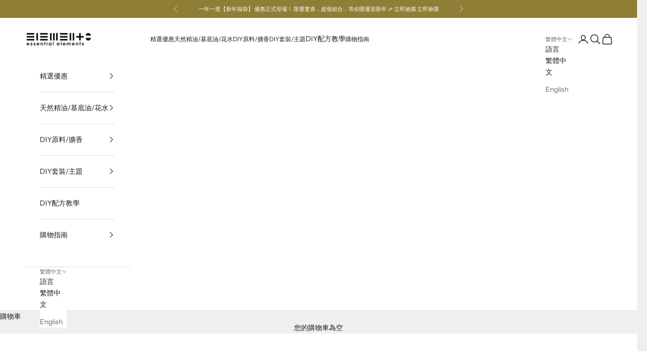

--- FILE ---
content_type: text/html; charset=utf-8
request_url: https://essentialelements.com.hk/collections/floral-water
body_size: 109968
content:
<!doctype html>

<html class="no-js" lang="zh-TW" dir="ltr">
  <head>
    <meta charset="utf-8">
    <meta name="viewport" content="width=device-width, initial-scale=1.0, height=device-height, minimum-scale=1.0, maximum-scale=5.0">
    <meta name="google-site-verification" content="Te-6wsQ08s2vNw8qHkkhwa9qJj21DOydXszEJGxSVFE" />
	<meta name="google-site-verification" content="PaEcx2qZcVcxvSS8DqzxsiGsi46W_zEOhm4AmYbB2EA" />

    <title>花水 (純露) &ndash; Essential Elements</title>

    <!-- Hotjar Tracking Code for https://essentialelements.com.hk/ -->
      <script async crossorigin fetchpriority="high" src="/cdn/shopifycloud/importmap-polyfill/es-modules-shim.2.4.0.js"></script>
<script>
        window.addEventListener('load', function (event) {
            if (window.location.href.includes("/account/register")) {
                gtag('event', 'register', { 'sent_to': 'G-NE2WEG5L3Z' });
            }
        });
    </script>
    <script>
        (function(h,o,t,j,a,r){
            h.hj=h.hj||function(){(h.hj.q=h.hj.q||[]).push(arguments)};
            h._hjSettings={hjid:2006897,hjsv:6};
            a=o.getElementsByTagName('head')[0];
            r=o.createElement('script');r.async=1;
            r.src=t+h._hjSettings.hjid+j+h._hjSettings.hjsv;
            a.appendChild(r);
        })(window,document,'https://static.hotjar.com/c/hotjar-','.js?sv=');
    </script><meta name="description" content="花水純露是製作精油的副產品，屬蒸餾而成，全天然成份，含微量約0.2-0.3%精油，沒有添加防腐或其他成份，可直接作爽膚水使用，建議開封後6個月內用完，存放於陰涼乾爽地方。更多存放指引建議"><link rel="canonical" href="https://essentialelements.com.hk/collections/floral-water"><link rel="shortcut icon" href="//essentialelements.com.hk/cdn/shop/files/ee.png?v=1714638979&width=96">
      <link rel="apple-touch-icon" href="//essentialelements.com.hk/cdn/shop/files/ee.png?v=1714638979&width=180"><link rel="preconnect" href="https://fonts.shopifycdn.com" crossorigin><link rel="preload" href="//essentialelements.com.hk/cdn/fonts/instrument_sans/instrumentsans_n4.db86542ae5e1596dbdb28c279ae6c2086c4c5bfa.woff2" as="font" type="font/woff2" crossorigin><link rel="preload" href="//essentialelements.com.hk/cdn/fonts/instrument_sans/instrumentsans_n4.db86542ae5e1596dbdb28c279ae6c2086c4c5bfa.woff2" as="font" type="font/woff2" crossorigin><meta property="og:type" content="website">
  <meta property="og:title" content="花水 (純露)"><meta property="og:description" content="花水純露是製作精油的副產品，屬蒸餾而成，全天然成份，含微量約0.2-0.3%精油，沒有添加防腐或其他成份，可直接作爽膚水使用，建議開封後6個月內用完，存放於陰涼乾爽地方。更多存放指引建議"><meta property="og:url" content="https://essentialelements.com.hk/collections/floral-water">
<meta property="og:site_name" content="Essential Elements"><meta name="twitter:card" content="summary"><meta name="twitter:title" content="花水 (純露)">
  <meta name="twitter:description" content="花水純露是製作精油的副產品，屬蒸餾而成，全天然成份，含微量約0.2-0.3%精油，沒有添加防腐或其他成份，可直接作爽膚水使用，建議開封後6個月內用完，存放於陰涼乾爽地方。更多存放指引建議">


  <script type="application/ld+json">
  {
    "@context": "https://schema.org",
    "@type": "BreadcrumbList",
  "itemListElement": [{
      "@type": "ListItem",
      "position": 1,
      "name": "首頁",
      "item": "https://essentialelements.com.hk"
    },{
          "@type": "ListItem",
          "position": 2,
          "name": "花水 (純露)",
          "item": "https://essentialelements.com.hk/collections/floral-water"
        }]
  }
  </script>

<style>/* Typography (heading) */
  @font-face {
  font-family: "Instrument Sans";
  font-weight: 400;
  font-style: normal;
  font-display: fallback;
  src: url("//essentialelements.com.hk/cdn/fonts/instrument_sans/instrumentsans_n4.db86542ae5e1596dbdb28c279ae6c2086c4c5bfa.woff2") format("woff2"),
       url("//essentialelements.com.hk/cdn/fonts/instrument_sans/instrumentsans_n4.510f1b081e58d08c30978f465518799851ef6d8b.woff") format("woff");
}

@font-face {
  font-family: "Instrument Sans";
  font-weight: 400;
  font-style: italic;
  font-display: fallback;
  src: url("//essentialelements.com.hk/cdn/fonts/instrument_sans/instrumentsans_i4.028d3c3cd8d085648c808ceb20cd2fd1eb3560e5.woff2") format("woff2"),
       url("//essentialelements.com.hk/cdn/fonts/instrument_sans/instrumentsans_i4.7e90d82df8dee29a99237cd19cc529d2206706a2.woff") format("woff");
}

/* Typography (body) */
  @font-face {
  font-family: "Instrument Sans";
  font-weight: 400;
  font-style: normal;
  font-display: fallback;
  src: url("//essentialelements.com.hk/cdn/fonts/instrument_sans/instrumentsans_n4.db86542ae5e1596dbdb28c279ae6c2086c4c5bfa.woff2") format("woff2"),
       url("//essentialelements.com.hk/cdn/fonts/instrument_sans/instrumentsans_n4.510f1b081e58d08c30978f465518799851ef6d8b.woff") format("woff");
}

@font-face {
  font-family: "Instrument Sans";
  font-weight: 400;
  font-style: italic;
  font-display: fallback;
  src: url("//essentialelements.com.hk/cdn/fonts/instrument_sans/instrumentsans_i4.028d3c3cd8d085648c808ceb20cd2fd1eb3560e5.woff2") format("woff2"),
       url("//essentialelements.com.hk/cdn/fonts/instrument_sans/instrumentsans_i4.7e90d82df8dee29a99237cd19cc529d2206706a2.woff") format("woff");
}

@font-face {
  font-family: "Instrument Sans";
  font-weight: 700;
  font-style: normal;
  font-display: fallback;
  src: url("//essentialelements.com.hk/cdn/fonts/instrument_sans/instrumentsans_n7.e4ad9032e203f9a0977786c356573ced65a7419a.woff2") format("woff2"),
       url("//essentialelements.com.hk/cdn/fonts/instrument_sans/instrumentsans_n7.b9e40f166fb7639074ba34738101a9d2990bb41a.woff") format("woff");
}

@font-face {
  font-family: "Instrument Sans";
  font-weight: 700;
  font-style: italic;
  font-display: fallback;
  src: url("//essentialelements.com.hk/cdn/fonts/instrument_sans/instrumentsans_i7.d6063bb5d8f9cbf96eace9e8801697c54f363c6a.woff2") format("woff2"),
       url("//essentialelements.com.hk/cdn/fonts/instrument_sans/instrumentsans_i7.ce33afe63f8198a3ac4261b826b560103542cd36.woff") format("woff");
}

:root {
    /* Container */
    --container-max-width: 100%;
    --container-xxs-max-width: 27.5rem; /* 440px */
    --container-xs-max-width: 42.5rem; /* 680px */
    --container-sm-max-width: 61.25rem; /* 980px */
    --container-md-max-width: 71.875rem; /* 1150px */
    --container-lg-max-width: 78.75rem; /* 1260px */
    --container-xl-max-width: 85rem; /* 1360px */
    --container-gutter: 1.25rem;

    --section-vertical-spacing: 2.5rem;
    --section-vertical-spacing-tight:2.5rem;

    --section-stack-gap:2.25rem;
    --section-stack-gap-tight:2.25rem;

    /* Form settings */
    --form-gap: 1.25rem; /* Gap between fieldset and submit button */
    --fieldset-gap: 1rem; /* Gap between each form input within a fieldset */
    --form-control-gap: 0.625rem; /* Gap between input and label (ignored for floating label) */
    --checkbox-control-gap: 0.75rem; /* Horizontal gap between checkbox and its associated label */
    --input-padding-block: 0.65rem; /* Vertical padding for input, textarea and native select */
    --input-padding-inline: 0.8rem; /* Horizontal padding for input, textarea and native select */
    --checkbox-size: 0.875rem; /* Size (width and height) for checkbox */

    /* Other sizes */
    --sticky-area-height: calc(var(--announcement-bar-is-sticky, 0) * var(--announcement-bar-height, 0px) + var(--header-is-sticky, 0) * var(--header-is-visible, 1) * var(--header-height, 0px));

    /* RTL support */
    --transform-logical-flip: 1;
    --transform-origin-start: left;
    --transform-origin-end: right;

    /**
     * ---------------------------------------------------------------------
     * TYPOGRAPHY
     * ---------------------------------------------------------------------
     */

    /* Font properties */
    --heading-font-family: "Instrument Sans", sans-serif;
    --heading-font-weight: 400;
    --heading-font-style: normal;
    --heading-text-transform: normal;
    --heading-letter-spacing: 0.18em;
    --text-font-family: "Instrument Sans", sans-serif;
    --text-font-weight: 400;
    --text-font-style: normal;
    --text-letter-spacing: 0.0em;
    --button-font: var(--text-font-style) var(--text-font-weight) var(--text-sm) / 1.65 var(--text-font-family);
    --button-text-transform: uppercase;
    --button-letter-spacing: 0.18em;

    /* Font sizes */--text-heading-size-factor: 1;
    --text-h1: max(0.6875rem, clamp(1.375rem, 1.146341463414634rem + 0.975609756097561vw, 2rem) * var(--text-heading-size-factor));
    --text-h2: max(0.6875rem, clamp(1.25rem, 1.0670731707317074rem + 0.7804878048780488vw, 1.75rem) * var(--text-heading-size-factor));
    --text-h3: max(0.6875rem, clamp(1.125rem, 1.0335365853658536rem + 0.3902439024390244vw, 1.375rem) * var(--text-heading-size-factor));
    --text-h4: max(0.6875rem, clamp(1rem, 0.9542682926829268rem + 0.1951219512195122vw, 1.125rem) * var(--text-heading-size-factor));
    --text-h5: calc(0.875rem * var(--text-heading-size-factor));
    --text-h6: calc(0.75rem * var(--text-heading-size-factor));

    --text-xs: 0.75rem;
    --text-sm: 0.8125rem;
    --text-base: 0.875rem;
    --text-lg: 1.0rem;
    --text-xl: 1.125rem;

    /* Rounded variables (used for border radius) */
    --rounded-full: 9999px;
    --button-border-radius: 0.0rem;
    --input-border-radius: 0.0rem;

    /* Box shadow */
    --shadow-sm: 0 2px 8px rgb(0 0 0 / 0.05);
    --shadow: 0 5px 15px rgb(0 0 0 / 0.05);
    --shadow-md: 0 5px 30px rgb(0 0 0 / 0.05);
    --shadow-block: px px px rgb(var(--text-primary) / 0.0);

    /**
     * ---------------------------------------------------------------------
     * OTHER
     * ---------------------------------------------------------------------
     */

    --checkmark-svg-url: url(//essentialelements.com.hk/cdn/shop/t/35/assets/checkmark.svg?v=77552481021870063511718699427);
    --cursor-zoom-in-svg-url: url(//essentialelements.com.hk/cdn/shop/t/35/assets/cursor-zoom-in.svg?v=53880737899771658811718699427);
  }

  [dir="rtl"]:root {
    /* RTL support */
    --transform-logical-flip: -1;
    --transform-origin-start: right;
    --transform-origin-end: left;
  }

  @media screen and (min-width: 700px) {
    :root {
      /* Typography (font size) */
      --text-xs: 0.75rem;
      --text-sm: 0.8125rem;
      --text-base: 0.875rem;
      --text-lg: 1.0rem;
      --text-xl: 1.25rem;

      /* Spacing settings */
      --container-gutter: 2rem;
    }
  }

  @media screen and (min-width: 1000px) {
    :root {
      /* Spacing settings */
      --container-gutter: 3rem;

      --section-vertical-spacing: 4rem;
      --section-vertical-spacing-tight: 4rem;

      --section-stack-gap:3rem;
      --section-stack-gap-tight:3rem;
    }
  }:root {/* Overlay used for modal */
    --page-overlay: 0 0 0 / 0.4;

    /* We use the first scheme background as default */
    --page-background: ;

    /* Product colors */
    --on-sale-text: 227 44 43;
    --on-sale-badge-background: 227 44 43;
    --on-sale-badge-text: 255 255 255;
    --sold-out-badge-background: 239 239 239;
    --sold-out-badge-text: 0 0 0 / 0.65;
    --custom-badge-background: 28 28 28;
    --custom-badge-text: 255 255 255;
    --star-color: 143 126 53;

    /* Status colors */
    --success-background: 212 227 203;
    --success-text: 48 122 7;
    --warning-background: 253 241 224;
    --warning-text: 237 138 0;
    --error-background: 243 204 204;
    --error-text: 203 43 43;
  }.color-scheme--scheme-1 {
      /* Color settings */--accent: 143 126 53;
      --text-color: 28 28 28;
      --background: 239 239 239 / 1.0;
      --background-without-opacity: 239 239 239;
      --background-gradient: ;--border-color: 207 207 207;/* Button colors */
      --button-background: 143 126 53;
      --button-text-color: 255 255 255;

      /* Circled buttons */
      --circle-button-background: 255 255 255;
      --circle-button-text-color: 28 28 28;
    }.shopify-section:has(.section-spacing.color-scheme--bg-609ecfcfee2f667ac6c12366fc6ece56) + .shopify-section:has(.section-spacing.color-scheme--bg-609ecfcfee2f667ac6c12366fc6ece56:not(.bordered-section)) .section-spacing {
      padding-block-start: 0;
    }.color-scheme--scheme-2 {
      /* Color settings */--accent: 143 126 53;
      --text-color: 28 28 28;
      --background: 255 255 255 / 1.0;
      --background-without-opacity: 255 255 255;
      --background-gradient: ;--border-color: 221 221 221;/* Button colors */
      --button-background: 143 126 53;
      --button-text-color: 255 255 255;

      /* Circled buttons */
      --circle-button-background: 255 255 255;
      --circle-button-text-color: 28 28 28;
    }.shopify-section:has(.section-spacing.color-scheme--bg-54922f2e920ba8346f6dc0fba343d673) + .shopify-section:has(.section-spacing.color-scheme--bg-54922f2e920ba8346f6dc0fba343d673:not(.bordered-section)) .section-spacing {
      padding-block-start: 0;
    }.color-scheme--scheme-3 {
      /* Color settings */--accent: 255 255 255;
      --text-color: 255 255 255;
      --background: 143 126 53 / 1.0;
      --background-without-opacity: 143 126 53;
      --background-gradient: ;--border-color: 160 145 83;/* Button colors */
      --button-background: 255 255 255;
      --button-text-color: 28 28 28;

      /* Circled buttons */
      --circle-button-background: 255 255 255;
      --circle-button-text-color: 28 28 28;
    }.shopify-section:has(.section-spacing.color-scheme--bg-b8f1f3746ca8164d5f66e9944357363d) + .shopify-section:has(.section-spacing.color-scheme--bg-b8f1f3746ca8164d5f66e9944357363d:not(.bordered-section)) .section-spacing {
      padding-block-start: 0;
    }.color-scheme--scheme-4 {
      /* Color settings */--accent: 255 255 255;
      --text-color: 255 255 255;
      --background: 0 0 0 / 0.0;
      --background-without-opacity: 0 0 0;
      --background-gradient: ;--border-color: 255 255 255;/* Button colors */
      --button-background: 255 255 255;
      --button-text-color: 28 28 28;

      /* Circled buttons */
      --circle-button-background: 255 255 255;
      --circle-button-text-color: 28 28 28;
    }.shopify-section:has(.section-spacing.color-scheme--bg-3671eee015764974ee0aef1536023e0f) + .shopify-section:has(.section-spacing.color-scheme--bg-3671eee015764974ee0aef1536023e0f:not(.bordered-section)) .section-spacing {
      padding-block-start: 0;
    }.color-scheme--scheme-3b2fd148-f0ea-441b-8522-47a3d025cb86 {
      /* Color settings */--accent: 143 126 53;
      --text-color: 34 34 34;
      --background: 191 190 105 / 1.0;
      --background-without-opacity: 191 190 105;
      --background-gradient: ;--border-color: 167 167 94;/* Button colors */
      --button-background: 143 126 53;
      --button-text-color: 255 255 255;

      /* Circled buttons */
      --circle-button-background: 255 255 255;
      --circle-button-text-color: 28 28 28;
    }.shopify-section:has(.section-spacing.color-scheme--bg-63fb8136d613677ec61a04d47bd90679) + .shopify-section:has(.section-spacing.color-scheme--bg-63fb8136d613677ec61a04d47bd90679:not(.bordered-section)) .section-spacing {
      padding-block-start: 0;
    }.color-scheme--dialog {
      /* Color settings */--accent: 143 126 53;
      --text-color: 28 28 28;
      --background: 255 255 255 / 1.0;
      --background-without-opacity: 255 255 255;
      --background-gradient: ;--border-color: 221 221 221;/* Button colors */
      --button-background: 143 126 53;
      --button-text-color: 255 255 255;

      /* Circled buttons */
      --circle-button-background: 255 255 255;
      --circle-button-text-color: 28 28 28;
    }
</style><script>
  document.documentElement.classList.replace('no-js', 'js');

  // This allows to expose several variables to the global scope, to be used in scripts
  window.themeVariables = {
    settings: {
      showPageTransition: true,
      pageType: "collection",
      moneyFormat: "HK${{amount}}",
      moneyWithCurrencyFormat: "HK${{amount}}",
      currencyCodeEnabled: false,
      cartType: "drawer",
      staggerMenuApparition: true
    },

    strings: {
      addToCartButton: "加入購物車",
      soldOutButton: "現貨售完",
      preOrderButton: "預購",
      unavailableButton: "暫不提供",
      addedToCart: "已加入購物車！",
      closeGallery: "關閉圖片庫",
      zoomGallery: "縮放",
      errorGallery: "無法載入圖片。",
      soldOutBadge: "現貨售完",
      discountBadge: "省下 @@",
      sku: "商品貨號 (SKU)：",
      shippingEstimatorNoResults: "很抱歉，我們無法配送至您的地址。",
      shippingEstimatorOneResult: "配送至您的地址有一種運費：",
      shippingEstimatorMultipleResults: "配送至您的地址有數種運費：",
      shippingEstimatorError: "檢索運費時出現一個或多個錯誤：",
      next: "下一個",
      previous: "上一個"
    },

    mediaQueries: {
      'sm': 'screen and (min-width: 700px)',
      'md': 'screen and (min-width: 1000px)',
      'lg': 'screen and (min-width: 1150px)',
      'xl': 'screen and (min-width: 1400px)',
      '2xl': 'screen and (min-width: 1600px)',
      'sm-max': 'screen and (max-width: 699px)',
      'md-max': 'screen and (max-width: 999px)',
      'lg-max': 'screen and (max-width: 1149px)',
      'xl-max': 'screen and (max-width: 1399px)',
      '2xl-max': 'screen and (max-width: 1599px)',
      'motion-safe': '(prefers-reduced-motion: no-preference)',
      'motion-reduce': '(prefers-reduced-motion: reduce)',
      'supports-hover': 'screen and (pointer: fine)',
      'supports-touch': 'screen and (hover: none)'
    }
  };window.addEventListener('pageshow', async (event) => {
      const isReloaded = (window.performance.navigation && window.performance.navigation.type === 1) || window.performance.getEntriesByType('navigation').map((nav) => nav.type).includes('reload');

      if (window.matchMedia('(prefers-reduced-motion: no-preference)').matches && !event.persisted && !isReloaded && document.referrer.includes(location.host)) {
        await document.body.animate({opacity: [0, 1]}, {duration: 200}).finished;
      }

      document.body.style.setProperty('opacity', '1');
    });</script><script>
      if (!(HTMLScriptElement.supports && HTMLScriptElement.supports('importmap'))) {
        const importMapPolyfill = document.createElement('script');
        importMapPolyfill.async = true;
        importMapPolyfill.src = "//essentialelements.com.hk/cdn/shop/t/35/assets/es-module-shims.min.js?v=163628956881225179081718699427";

        document.head.appendChild(importMapPolyfill);
      }
    </script>

    <script type="importmap">{
        "imports": {
          "vendor": "//essentialelements.com.hk/cdn/shop/t/35/assets/vendor.min.js?v=55120211853256353121718699427",
          "theme": "//essentialelements.com.hk/cdn/shop/t/35/assets/theme.js?v=142032301544941270221722419225",
          "photoswipe": "//essentialelements.com.hk/cdn/shop/t/35/assets/photoswipe.min.js?v=20290624223189769891718699427"
        }
      }
    </script>

    <script type="module" src="//essentialelements.com.hk/cdn/shop/t/35/assets/vendor.min.js?v=55120211853256353121718699427"></script>
    <script type="module" src="//essentialelements.com.hk/cdn/shop/t/35/assets/theme.js?v=142032301544941270221722419225"></script>

    <script>window.performance && window.performance.mark && window.performance.mark('shopify.content_for_header.start');</script><meta name="google-site-verification" content="Te-6wsQ08s2vNw8qHkkhwa9qJj21DOydXszEJGxSVFE">
<meta id="shopify-digital-wallet" name="shopify-digital-wallet" content="/5797806170/digital_wallets/dialog">
<link rel="alternate" type="application/atom+xml" title="Feed" href="/collections/floral-water.atom" />
<link rel="alternate" hreflang="x-default" href="https://essentialelements.com.hk/collections/floral-water">
<link rel="alternate" hreflang="zh-Hant" href="https://essentialelements.com.hk/collections/floral-water">
<link rel="alternate" hreflang="en" href="https://essentialelements.com.hk/en/collections/floral-water">
<link rel="alternate" hreflang="zh-Hant-HK" href="https://essentialelements.com.hk/collections/floral-water">
<link rel="alternate" hreflang="zh-Hant-MO" href="https://essentialelements.com.hk/collections/floral-water">
<link rel="alternate" type="application/json+oembed" href="https://essentialelements.com.hk/collections/floral-water.oembed">
<script async="async" src="/checkouts/internal/preloads.js?locale=zh-HK"></script>
<script id="shopify-features" type="application/json">{"accessToken":"9c2bc90e61420d4e4160d3c8aad730ac","betas":["rich-media-storefront-analytics"],"domain":"essentialelements.com.hk","predictiveSearch":true,"shopId":5797806170,"locale":"zh-tw"}</script>
<script>var Shopify = Shopify || {};
Shopify.shop = "essential-elements-hk.myshopify.com";
Shopify.locale = "zh-TW";
Shopify.currency = {"active":"HKD","rate":"1.0"};
Shopify.country = "HK";
Shopify.theme = {"name":"(20240618 - Navy FAB)Prestige V9 - Launched","id":143188066554,"schema_name":"Prestige","schema_version":"9.3.0","theme_store_id":855,"role":"main"};
Shopify.theme.handle = "null";
Shopify.theme.style = {"id":null,"handle":null};
Shopify.cdnHost = "essentialelements.com.hk/cdn";
Shopify.routes = Shopify.routes || {};
Shopify.routes.root = "/";</script>
<script type="module">!function(o){(o.Shopify=o.Shopify||{}).modules=!0}(window);</script>
<script>!function(o){function n(){var o=[];function n(){o.push(Array.prototype.slice.apply(arguments))}return n.q=o,n}var t=o.Shopify=o.Shopify||{};t.loadFeatures=n(),t.autoloadFeatures=n()}(window);</script>
<script id="shop-js-analytics" type="application/json">{"pageType":"collection"}</script>
<script defer="defer" async type="module" src="//essentialelements.com.hk/cdn/shopifycloud/shop-js/modules/v2/client.init-shop-cart-sync_Dve1Emjg.zh-TW.esm.js"></script>
<script defer="defer" async type="module" src="//essentialelements.com.hk/cdn/shopifycloud/shop-js/modules/v2/chunk.common_Bizz2aD6.esm.js"></script>
<script defer="defer" async type="module" src="//essentialelements.com.hk/cdn/shopifycloud/shop-js/modules/v2/chunk.modal_FTHhzsOM.esm.js"></script>
<script type="module">
  await import("//essentialelements.com.hk/cdn/shopifycloud/shop-js/modules/v2/client.init-shop-cart-sync_Dve1Emjg.zh-TW.esm.js");
await import("//essentialelements.com.hk/cdn/shopifycloud/shop-js/modules/v2/chunk.common_Bizz2aD6.esm.js");
await import("//essentialelements.com.hk/cdn/shopifycloud/shop-js/modules/v2/chunk.modal_FTHhzsOM.esm.js");

  window.Shopify.SignInWithShop?.initShopCartSync?.({"fedCMEnabled":true,"windoidEnabled":true});

</script>
<script>(function() {
  var isLoaded = false;
  function asyncLoad() {
    if (isLoaded) return;
    isLoaded = true;
    var urls = ["https:\/\/na.shgcdn3.com\/collector.js?shop=essential-elements-hk.myshopify.com","\/\/social-login.oxiapps.com\/api\/init?vt=928358\u0026shop=essential-elements-hk.myshopify.com","https:\/\/cdn.shopify.com\/s\/files\/1\/0683\/1371\/0892\/files\/splmn-shopify-prod-August-31.min.js?v=1693985059\u0026shop=essential-elements-hk.myshopify.com","https:\/\/pickup-location-app.shipany.io\/shopify\/344dfd3e-3269-453b-8ad0-5800da50871e-Delivery-Options\/Shopify-App-Delivery-Options.js?shop=essential-elements-hk.myshopify.com"];
    for (var i = 0; i < urls.length; i++) {
      var s = document.createElement('script');
      s.type = 'text/javascript';
      s.async = true;
      s.src = urls[i];
      var x = document.getElementsByTagName('script')[0];
      x.parentNode.insertBefore(s, x);
    }
  };
  if(window.attachEvent) {
    window.attachEvent('onload', asyncLoad);
  } else {
    window.addEventListener('load', asyncLoad, false);
  }
})();</script>
<script id="__st">var __st={"a":5797806170,"offset":28800,"reqid":"ff7b9336-8f11-4bb1-ad13-b05b9248eb9d-1769586711","pageurl":"essentialelements.com.hk\/collections\/floral-water","u":"b8c37d848453","p":"collection","rtyp":"collection","rid":87206330458};</script>
<script>window.ShopifyPaypalV4VisibilityTracking = true;</script>
<script id="captcha-bootstrap">!function(){'use strict';const t='contact',e='account',n='new_comment',o=[[t,t],['blogs',n],['comments',n],[t,'customer']],c=[[e,'customer_login'],[e,'guest_login'],[e,'recover_customer_password'],[e,'create_customer']],r=t=>t.map((([t,e])=>`form[action*='/${t}']:not([data-nocaptcha='true']) input[name='form_type'][value='${e}']`)).join(','),a=t=>()=>t?[...document.querySelectorAll(t)].map((t=>t.form)):[];function s(){const t=[...o],e=r(t);return a(e)}const i='password',u='form_key',d=['recaptcha-v3-token','g-recaptcha-response','h-captcha-response',i],f=()=>{try{return window.sessionStorage}catch{return}},m='__shopify_v',_=t=>t.elements[u];function p(t,e,n=!1){try{const o=window.sessionStorage,c=JSON.parse(o.getItem(e)),{data:r}=function(t){const{data:e,action:n}=t;return t[m]||n?{data:e,action:n}:{data:t,action:n}}(c);for(const[e,n]of Object.entries(r))t.elements[e]&&(t.elements[e].value=n);n&&o.removeItem(e)}catch(o){console.error('form repopulation failed',{error:o})}}const l='form_type',E='cptcha';function T(t){t.dataset[E]=!0}const w=window,h=w.document,L='Shopify',v='ce_forms',y='captcha';let A=!1;((t,e)=>{const n=(g='f06e6c50-85a8-45c8-87d0-21a2b65856fe',I='https://cdn.shopify.com/shopifycloud/storefront-forms-hcaptcha/ce_storefront_forms_captcha_hcaptcha.v1.5.2.iife.js',D={infoText:'已受到 hCaptcha 保護',privacyText:'隱私',termsText:'條款'},(t,e,n)=>{const o=w[L][v],c=o.bindForm;if(c)return c(t,g,e,D).then(n);var r;o.q.push([[t,g,e,D],n]),r=I,A||(h.body.append(Object.assign(h.createElement('script'),{id:'captcha-provider',async:!0,src:r})),A=!0)});var g,I,D;w[L]=w[L]||{},w[L][v]=w[L][v]||{},w[L][v].q=[],w[L][y]=w[L][y]||{},w[L][y].protect=function(t,e){n(t,void 0,e),T(t)},Object.freeze(w[L][y]),function(t,e,n,w,h,L){const[v,y,A,g]=function(t,e,n){const i=e?o:[],u=t?c:[],d=[...i,...u],f=r(d),m=r(i),_=r(d.filter((([t,e])=>n.includes(e))));return[a(f),a(m),a(_),s()]}(w,h,L),I=t=>{const e=t.target;return e instanceof HTMLFormElement?e:e&&e.form},D=t=>v().includes(t);t.addEventListener('submit',(t=>{const e=I(t);if(!e)return;const n=D(e)&&!e.dataset.hcaptchaBound&&!e.dataset.recaptchaBound,o=_(e),c=g().includes(e)&&(!o||!o.value);(n||c)&&t.preventDefault(),c&&!n&&(function(t){try{if(!f())return;!function(t){const e=f();if(!e)return;const n=_(t);if(!n)return;const o=n.value;o&&e.removeItem(o)}(t);const e=Array.from(Array(32),(()=>Math.random().toString(36)[2])).join('');!function(t,e){_(t)||t.append(Object.assign(document.createElement('input'),{type:'hidden',name:u})),t.elements[u].value=e}(t,e),function(t,e){const n=f();if(!n)return;const o=[...t.querySelectorAll(`input[type='${i}']`)].map((({name:t})=>t)),c=[...d,...o],r={};for(const[a,s]of new FormData(t).entries())c.includes(a)||(r[a]=s);n.setItem(e,JSON.stringify({[m]:1,action:t.action,data:r}))}(t,e)}catch(e){console.error('failed to persist form',e)}}(e),e.submit())}));const S=(t,e)=>{t&&!t.dataset[E]&&(n(t,e.some((e=>e===t))),T(t))};for(const o of['focusin','change'])t.addEventListener(o,(t=>{const e=I(t);D(e)&&S(e,y())}));const B=e.get('form_key'),M=e.get(l),P=B&&M;t.addEventListener('DOMContentLoaded',(()=>{const t=y();if(P)for(const e of t)e.elements[l].value===M&&p(e,B);[...new Set([...A(),...v().filter((t=>'true'===t.dataset.shopifyCaptcha))])].forEach((e=>S(e,t)))}))}(h,new URLSearchParams(w.location.search),n,t,e,['guest_login'])})(!1,!0)}();</script>
<script integrity="sha256-4kQ18oKyAcykRKYeNunJcIwy7WH5gtpwJnB7kiuLZ1E=" data-source-attribution="shopify.loadfeatures" defer="defer" src="//essentialelements.com.hk/cdn/shopifycloud/storefront/assets/storefront/load_feature-a0a9edcb.js" crossorigin="anonymous"></script>
<script data-source-attribution="shopify.dynamic_checkout.dynamic.init">var Shopify=Shopify||{};Shopify.PaymentButton=Shopify.PaymentButton||{isStorefrontPortableWallets:!0,init:function(){window.Shopify.PaymentButton.init=function(){};var t=document.createElement("script");t.src="https://essentialelements.com.hk/cdn/shopifycloud/portable-wallets/latest/portable-wallets.zh-tw.js",t.type="module",document.head.appendChild(t)}};
</script>
<script data-source-attribution="shopify.dynamic_checkout.buyer_consent">
  function portableWalletsHideBuyerConsent(e){var t=document.getElementById("shopify-buyer-consent"),n=document.getElementById("shopify-subscription-policy-button");t&&n&&(t.classList.add("hidden"),t.setAttribute("aria-hidden","true"),n.removeEventListener("click",e))}function portableWalletsShowBuyerConsent(e){var t=document.getElementById("shopify-buyer-consent"),n=document.getElementById("shopify-subscription-policy-button");t&&n&&(t.classList.remove("hidden"),t.removeAttribute("aria-hidden"),n.addEventListener("click",e))}window.Shopify?.PaymentButton&&(window.Shopify.PaymentButton.hideBuyerConsent=portableWalletsHideBuyerConsent,window.Shopify.PaymentButton.showBuyerConsent=portableWalletsShowBuyerConsent);
</script>
<script data-source-attribution="shopify.dynamic_checkout.cart.bootstrap">document.addEventListener("DOMContentLoaded",(function(){function t(){return document.querySelector("shopify-accelerated-checkout-cart, shopify-accelerated-checkout")}if(t())Shopify.PaymentButton.init();else{new MutationObserver((function(e,n){t()&&(Shopify.PaymentButton.init(),n.disconnect())})).observe(document.body,{childList:!0,subtree:!0})}}));
</script>

<script>window.performance && window.performance.mark && window.performance.mark('shopify.content_for_header.end');</script>
<link href="//essentialelements.com.hk/cdn/shop/t/35/assets/theme.css?v=93110668250089923161718700484" rel="stylesheet" type="text/css" media="all" /><!-- Google tag (gtag.js) -->
    <script async src="https://www.googletagmanager.com/gtag/js?id=G-NE2WEG5L3Z"></script>
    <script>
      window.dataLayer = window.dataLayer || [];
      function gtag(){dataLayer.push(arguments);}
      gtag('js', new Date());
    
      gtag('config', 'G-NE2WEG5L3Z');
    </script>

  

<script type="text/javascript">
  
    window.SHG_CUSTOMER = null;
  
</script>











     <!-- Start of Judge.me Core -->
    <link rel="dns-prefetch" href="https://cdn.judge.me">
    <script data-cfasync="false" class="jdgm-settings-script">
  window.jdgmSettings = {
    pagination: 5,
    disable_web_reviews: false,
    badge_no_review_text: '無評論',
    badge_n_reviews_text: ' 項評論',
    hide_badge_preview_if_no_reviews: false,
    badge_hide_text: false,
    enforce_center_preview_badge: false,
    widget_title: '顧客評論',
    widget_open_form_text: '撰寫評論',
    widget_close_form_text: '取消評論',
    widget_refresh_page_text: '重新整理頁面',
    widget_summary_text: '根據  項評論',
    widget_no_review_text: '成為第一個留下評論的人',
    widget_name_field_text: '姓名',
    widget_verified_name_field_text: '已驗證的名稱（公開）',
    widget_name_placeholder_text: '請輸入您的名稱（公開）',
    widget_required_field_error_text: '此欄位為必填。',
    widget_email_field_text: '電子信箱',
    widget_verified_email_field_text: '已驗證的電子信箱（非公開，無法編輯）',
    widget_email_placeholder_text: '請輸入您的電子信箱（非公開）',
    widget_email_field_error_text: '請輸入有效的電子信箱。',
    widget_rating_field_text: '評分',
    widget_review_title_field_text: '評論標題',
    widget_review_title_placeholder_text: '請為您的評論下個標題',
    widget_review_body_field_text: '評論',
    widget_review_body_placeholder_text: '請在此撰寫您的意見',
    widget_pictures_field_text: '圖片 / 影片（選擇性）',
    widget_submit_review_text: '提交評論',
    widget_submit_verified_review_text: '提交經驗證的評論',
    widget_submit_success_msg_with_auto_publish:
      "謝謝您！請稍後重新整理頁面來查看您的評論。 您可以登入 \u003ca href='https://judge.me/login' target='_blank' rel='nofollow noopener'\u003eJudge.me\u003c/a\u003e 來移除或編輯您的評論",
    widget_submit_success_msg_no_auto_publish:
      "謝謝您！您的評論將在商店管理員同意後立即發布。 您可以登入 \u003ca href='https://judge.me/login' target='_blank' rel='nofollow noopener'\u003eJudge.me\u003c/a\u003e 來移除或編輯您的評論",
    widget_show_default_reviews_out_of_total_text:
      '顯示  個評論中的  個。',
    widget_show_all_link_text: '顯示全部',
    widget_show_less_link_text: '顯示較少',
    widget_author_said_text: ' 說：',
    widget_days_text: ' 天前',
    widget_weeks_text: ' 週前',
    widget_months_text: ' 個月前',
    widget_years_text: ' 年前',
    widget_yesterday_text: '昨天',
    widget_today_text: '今天',
    widget_replied_text: '\u003e\u003e  回覆：',
    widget_read_more_text: '閱讀更多',
    widget_rating_filter_see_all_text: '查看所有評論',
    widget_sorting_most_recent_text: '最新',
    widget_sorting_highest_rating_text: '最高分',
    widget_sorting_lowest_rating_text: '最低分',
    widget_sorting_with_pictures_text: '僅圖片',
    widget_sorting_most_helpful_text: '最有幫助',
    widget_open_question_form_text: '詢問問題',
    widget_reviews_subtab_text: '評價',
    widget_questions_subtab_text: '問題',
    widget_question_label_text: '問題',
    widget_answer_label_text: '回答',
    widget_question_placeholder_text: '在此撰寫您的問題',
    widget_submit_question_text: '提交問題',
    widget_question_submit_success_text:
      '感謝您的提問！我們會在收到回覆時通知您。',
    verified_badge_text: '已驗證',
    verified_badge_placement: 'left-of-reviewer-name',
    widget_hide_border: false,
    widget_social_share: false,
    all_reviews_include_out_of_store_products: true,
    all_reviews_out_of_store_text: '（缺貨）',
    all_reviews_product_name_prefix_text: '關於',
    enable_review_pictures: false,
    widget_product_reviews_subtab_text: '產品評論',
    widget_shop_reviews_subtab_text: '商店評論',
    widget_sorting_pictures_first_text: '圖片優先',
    floating_tab_button_name: '★ Judge.me 評論',
    floating_tab_title: '讓顧客為我們發聲',
    floating_tab_url: '',
    floating_tab_url_enabled: false,
    all_reviews_text_badge_text:
      '根據 283 項評論，顧客將我們評為 4.5/5。',
    all_reviews_text_badge_text_branded_style:
      '4.5 out of 5 stars based on 283 reviews',
    all_reviews_text_badge_url: '',
    all_reviews_text_style: 'branded',
    featured_carousel_title: '讓顧客為我們發聲',
    featured_carousel_count_text: '來自  項評論',
    featured_carousel_url: '',
    verified_count_badge_style: 'branded',
    verified_count_badge_url: '',
    picture_reminder_submit_button: '上傳圖片',
    widget_sorting_videos_first_text: '影片優先',
    widget_review_pending_text: '處理中',
    remove_microdata_snippet: false,
    preview_badge_no_question_text: '沒有問題',
    preview_badge_n_question_text: ' 個問題',
    widget_search_bar_placeholder: '搜尋評論',
    widget_sorting_verified_only_text: '僅已驗證',
    featured_carousel_verified_badge_enable: true,
    featured_carousel_more_reviews_button_text: 'Read more reviews',
    featured_carousel_view_product_button_text: 'View product',
    all_reviews_page_load_more_text: '載入更多評論',
    widget_advanced_speed_features: 5,
    widget_public_name_text: '公開展示如',
    default_reviewer_name_has_non_latin: true,
    widget_reviewer_anonymous: '匿名',
    medals_widget_title: 'Judge.me 評論獎章',
    widget_invalid_yt_video_url_error_text: '非 YouTube 影片網址',
    widget_max_length_field_error_text: '請輸入不超過 {0} 個字符。',
    widget_verified_by_shop_text: '由 Shop 驗證',
    widget_load_with_code_splitting: true,
    widget_ugc_title: '由我們打造，由您分享',
    widget_ugc_subtitle: '標記我們來查看您在我們頁面中的圖片',
    widget_ugc_primary_button_text: '立即購買',
    widget_ugc_secondary_button_text: '載入更多',
    widget_ugc_reviews_button_text: '查看評論',
    widget_primary_color: '#FFDE59',
    widget_secondary_color: '#BABABA',
    widget_summary_average_rating_text: '5 分中的  分',
    widget_media_grid_title: '顧客照片及影片',
    widget_media_grid_see_more_text: '查看更多',
    widget_verified_by_judgeme_text: '由 Judge.me 驗證',
    widget_verified_by_judgeme_text_in_store_medals: '由 Judge.me 驗證',
    widget_media_field_exceed_quantity_message:
      '抱歉，我們在一項評論中只接受 。',
    widget_media_field_exceed_limit_message:
      ' 太大了，請選擇小於 MB 的 。',
    widget_review_submitted_text: '評論已送出！',
    widget_question_submitted_text: '問題已提交！',
    widget_close_form_text_question: '取消',
    widget_write_your_answer_here_text: '在此撰寫您的回答',
    widget_show_collected_by_judgeme: true,
    widget_collected_by_judgeme_text: '由 Judge.me 收集',
    widget_load_more_text: '載入更多',
    widget_full_review_text: '完整評論',
    widget_read_more_reviews_text: '查看更多評論',
    widget_read_questions_text: '查看問題',
    widget_questions_and_answers_text: '問與答',
    widget_verified_by_text: '驗證由',
    widget_number_of_reviews_text: ' 項評論',
    widget_back_button_text: '後退',
    widget_next_button_text: '下一個',
    widget_custom_forms_filter_button: 'Filters',
    how_reviews_are_collected: '如何收集評論？',
    widget_gdpr_statement:
      "我們如何使用您的資料：我們只會就您留下的評論與您聯繫，並且僅在必要時聯繫您。 提交評論即表示您同意 Judge.me 的\u003ca href='https://judge.me/terms' target='_blank' rel='nofollow noopener'\u003e條款和條件\u003c/a\u003e以及\u003ca href= ' https://judge.me/privacy' target='_blank' rel='nofollow noopener'\u003e隱私權政策\u003c/a\u003e和\u003ca href='https://judge.me/content-policy' target='_blank' rel='nofollow noopener'\u003e內容\u003c/a\u003e政策。",
    platform: 'shopify',
    branding_url: 'https://judge.me/reviews',
    branding_text: '由 Judge.me 提供支援',
    locale: 'en',
    reply_name: 'Essential Elements',
    widget_version: '3.0',
    footer: true,
    autopublish: true,
    review_dates: true,
    enable_custom_form: false,
    can_be_branded: false,
  };
</script>
  
<style class="jdgm-settings-style">.jdgm-xx{left:0}:root{--jdgm-primary-color:#8F7E35;--jdgm-secondary-color:rgba(143,126,53,0.1);--jdgm-star-color:#AF9800;--jdgm-paginate-color:#AF9800;--jdgm-border-radius:0}.jdgm-histogram__bar-content{background-color:#AF9800}.jdgm-rev[data-verified-buyer=true] .jdgm-rev__icon.jdgm-rev__icon:after,.jdgm-rev__buyer-badge.jdgm-rev__buyer-badge{color:white;background-color:#8F7E35}.jdgm-review-widget--small .jdgm-gallery.jdgm-gallery .jdgm-gallery__thumbnail-link:nth-child(8) .jdgm-gallery__thumbnail-wrapper.jdgm-gallery__thumbnail-wrapper:before{content:"See more"}@media only screen and (min-width: 768px){.jdgm-gallery.jdgm-gallery .jdgm-gallery__thumbnail-link:nth-child(8) .jdgm-gallery__thumbnail-wrapper.jdgm-gallery__thumbnail-wrapper:before{content:"See more"}}.jdgm-preview-badge .jdgm-star.jdgm-star{color:#000000}.jdgm-prev-badge[data-average-rating='0.00']{display:none !important}.jdgm-author-all-initials{display:none !important}.jdgm-author-last-initial{display:none !important}.jdgm-rev-widg__title{visibility:hidden}.jdgm-rev-widg__summary-text{visibility:hidden}.jdgm-prev-badge__text{visibility:hidden}.jdgm-rev__replier:before{content:'essentialelements.com.hk'}.jdgm-rev__prod-link-prefix:before{content:'about'}.jdgm-rev__out-of-store-text:before{content:'(out of store)'}@media only screen and (min-width: 768px){.jdgm-rev__pics .jdgm-rev_all-rev-page-picture-separator,.jdgm-rev__pics .jdgm-rev__product-picture{display:none}}@media only screen and (max-width: 768px){.jdgm-rev__pics .jdgm-rev_all-rev-page-picture-separator,.jdgm-rev__pics .jdgm-rev__product-picture{display:none}}.jdgm-preview-badge[data-template="product"]{display:none !important}.jdgm-preview-badge[data-template="collection"]{display:none !important}.jdgm-preview-badge[data-template="index"]{display:none !important}.jdgm-review-widget[data-from-snippet="true"]{display:none !important}.jdgm-verified-count-badget[data-from-snippet="true"]{display:none !important}.jdgm-carousel-wrapper[data-from-snippet="true"]{display:none !important}.jdgm-all-reviews-text[data-from-snippet="true"]{display:none !important}.jdgm-medals-section[data-from-snippet="true"]{display:none !important}.jdgm-ugc-media-wrapper[data-from-snippet="true"]{display:none !important}
</style>
  <script data-cfasync="false" type="text/javascript" async src="https://cdn.judge.me/shopify_v2/leex.js" id="judgeme_widget_leex_js"></script>
    <link id="judgeme_widget_leex_css" rel="stylesheet" type="text/css" media="nope!" onload="this.media='all'" href="https://cdn.judge.me/widget_v3/theme/leex.css">
      <style class='jdgm-miracle-styles'>
      @-webkit-keyframes jdgm-spin{0%{-webkit-transform:rotate(0deg);-ms-transform:rotate(0deg);transform:rotate(0deg)}100%{-webkit-transform:rotate(359deg);-ms-transform:rotate(359deg);transform:rotate(359deg)}}@keyframes jdgm-spin{0%{-webkit-transform:rotate(0deg);-ms-transform:rotate(0deg);transform:rotate(0deg)}100%{-webkit-transform:rotate(359deg);-ms-transform:rotate(359deg);transform:rotate(359deg)}}@font-face{font-family:'JudgemeStar';src:url("[data-uri]") format("woff");font-weight:normal;font-style:normal}.jdgm-star{font-family:'JudgemeStar';display:inline !important;text-decoration:none !important;padding:0 4px 0 0 !important;margin:0 !important;font-weight:bold;opacity:1;-webkit-font-smoothing:antialiased;-moz-osx-font-smoothing:grayscale}.jdgm-star:hover{opacity:1}.jdgm-star:last-of-type{padding:0 !important}.jdgm-star.jdgm--on:before{content:"\e000"}.jdgm-star.jdgm--off:before{content:"\e001"}.jdgm-star.jdgm--half:before{content:"\e002"}.jdgm-widget *{margin:0;line-height:1.4;-webkit-box-sizing:border-box;-moz-box-sizing:border-box;box-sizing:border-box;-webkit-overflow-scrolling:touch}.jdgm-hidden{display:none !important;visibility:hidden !important}.jdgm-temp-hidden{display:none}.jdgm-spinner{width:40px;height:40px;margin:auto;border-radius:50%;border-top:2px solid #eee;border-right:2px solid #eee;border-bottom:2px solid #eee;border-left:2px solid #ccc;-webkit-animation:jdgm-spin 0.8s infinite linear;animation:jdgm-spin 0.8s infinite linear}.jdgm-prev-badge{display:block !important}
    
    </style>
    <script data-cfasync='false' class='jdgm-script'>
    !function(e){window.jdgm=window.jdgm||{},jdgm.CDN_HOST="https://cdn.judge.me/",
    jdgm.docReady=function(d){(e.attachEvent?"complete"===e.readyState:"loading"!==e.readyState)?
    setTimeout(d,0):e.addEventListener("DOMContentLoaded",d)},jdgm.loadCSS=function(d,t,o,a){
    !o&&jdgm.loadCSS.requestedUrls.indexOf(d)>=0||(jdgm.loadCSS.requestedUrls.push(d),
    (a=e.createElement("link")).rel="stylesheet",a.class="jdgm-stylesheet",a.media="nope!",
    a.href=d,a.onload=function(){this.media="all",t&&setTimeout(t)},e.body.appendChild(a))},
    jdgm.loadCSS.requestedUrls=[],jdgm.loadJS=function(e,d){var t=new XMLHttpRequest;
    t.onreadystatechange=function(){4===t.readyState&&(Function(t.response)(),d&&d(t.response))},
    t.open("GET",e),t.send()},jdgm.docReady((function(){(window.jdgmLoadCSS||e.querySelectorAll(
    ".jdgm-widget, .jdgm-all-reviews-page").length>0)&&(jdgmSettings.widget_load_with_code_splitting?
    parseFloat(jdgmSettings.widget_version)>=3?jdgm.loadCSS(jdgm.CDN_HOST+"widget_v3/base.css"):
    jdgm.loadCSS(jdgm.CDN_HOST+"widget/base.css"):jdgm.loadCSS(jdgm.CDN_HOST+"shopify_v2.css"),
    jdgm.loadJS(jdgm.CDN_HOST+"loader.js"))}))}(document);
    </script>
    <noscript><link rel="stylesheet" type="text/css" media="all" href="https://cdn.judge.me/shopify_v2.css"></noscript>
    
    <!-- BEGIN app snippet: theme_fix_tags --><script>
      (function() {
        var jdgmThemeFixes = {"158499504415":{"html":"","css":".jdgm-prev-badge__text {\n    visibility: visible !important;\n}","js":""}};
        if (!jdgmThemeFixes) return;
        var thisThemeFix = jdgmThemeFixes[Shopify.theme.id];
        if (!thisThemeFix) return;
    
        if (thisThemeFix.html) {
          document.addEventListener("DOMContentLoaded", function() {
            var htmlDiv = document.createElement('div');
            htmlDiv.classList.add('jdgm-theme-fix-html');
            htmlDiv.innerHTML = thisThemeFix.html;
            document.body.append(htmlDiv);
          });
        };
    
        if (thisThemeFix.css) {
          var styleTag = document.createElement('style');
          styleTag.classList.add('jdgm-theme-fix-style');
          styleTag.innerHTML = thisThemeFix.css;
          document.head.append(styleTag);
        };
    
        if (thisThemeFix.js) {
          var scriptTag = document.createElement('script');
          scriptTag.classList.add('jdgm-theme-fix-script');
          scriptTag.innerHTML = thisThemeFix.js;
          document.head.append(scriptTag);
        };
      })();
    </script>
    <!-- End of Judge.me Core -->
    <script>
      window.addEventListener("load", (event) => {
      console.log("page is fully loaded");
      document.querySelectorAll('.jdgm-prev-badge__text').forEach(function callback(el, index) { 
      el.innerText = document.querySelectorAll('.jdgm-prev-badge')[index].getAttribute('data-number-of-reviews')+ ' ' + el.innerText;
      });
      document.querySelector('.jdgm-rev-widg__summary-text').innerText = `根據 ${document.querySelector('.jdgm-rev-widg').getAttribute('data-number-of-reviews')} 項評論`;
    });
    </script>
    
  <!-- BEGIN app block: shopify://apps/langify/blocks/langify/b50c2edb-8c63-4e36-9e7c-a7fdd62ddb8f --><!-- BEGIN app snippet: ly-switcher-factory -->




<style>
  .ly-switcher-wrapper.ly-hide, .ly-recommendation.ly-hide, .ly-recommendation .ly-submit-btn {
    display: none !important;
  }

  #ly-switcher-factory-template {
    display: none;
  }.ly-languages-switcher ul > li[key="en"] {
        order: 1 !important;
      }
      .ly-popup-modal .ly-popup-modal-content ul > li[key="en"],
      .ly-languages-switcher.ly-links a[data-language-code="en"] {
        order: 1 !important;
      }.ly-languages-switcher ul > li[key="zh-TW"] {
        order: 2 !important;
      }
      .ly-popup-modal .ly-popup-modal-content ul > li[key="zh-TW"],
      .ly-languages-switcher.ly-links a[data-language-code="zh-TW"] {
        order: 2 !important;
      }
      .ly-breakpoint-1 { display: none; }
      @media (min-width:0px)  {
        .ly-breakpoint-1 { display: flex; }

        .ly-recommendation .ly-banner-content, 
        .ly-recommendation .ly-popup-modal-content {
          font-size: 14px !important;
          color: #000 !important;
          background: #fff !important;
          border-radius: 0px !important;
          border-width: 0px !important;
          border-color: #000 !important;
        }
        .ly-recommendation-form button[type="submit"] {
          font-size: 14px !important;
          color: #fff !important;
          background: #999 !important;
        }
      }


  
    .ly-switcher-wrapper {
    display: none !important;
}
  
</style>


<template id="ly-switcher-factory-template">
<div data-breakpoint="0" class="ly-switcher-wrapper ly-breakpoint-1 custom ly-custom ly-hide" style="font-size: 14px; "></div>
</template><!-- END app snippet -->

<script>
  var langify = window.langify || {};
  var customContents = {};
  var customContents_image = {};
  var langifySettingsOverwrites = {};
  var defaultSettings = {
    debug: false,               // BOOL : Enable/disable console logs
    observe: true,              // BOOL : Enable/disable the entire mutation observer (off switch)
    observeLinks: false,
    observeImages: true,
    observeCustomContents: true,
    maxMutations: 5,
    timeout: 100,               // INT : Milliseconds to wait after a mutation, before the next mutation event will be allowed for the element
    linksBlacklist: [],
    usePlaceholderMatching: false
  };

  if(langify.settings) { 
    langifySettingsOverwrites = Object.assign({}, langify.settings);
    langify.settings = Object.assign(defaultSettings, langify.settings); 
  } else { 
    langify.settings = defaultSettings; 
  }

  langify.settings.theme = null;
  langify.settings.switcher = {"customCSS":".ly-switcher-wrapper {\n    display: none !important;\n}","languageDetection":false,"languageDetectionDefault":"en","enableDefaultLanguage":false,"breakpoints":[{"key":0,"label":"0px","config":{"type":"none","corner":"bottom_right","position":"custom","show_flags":true,"rectangle_icons":true,"square_icons":false,"round_icons":false,"show_label":true,"show_custom_name":true,"show_name":false,"show_iso_code":false,"is_dark":false,"is_transparent":false,"is_dropup":false,"arrow_size":100,"arrow_width":1,"arrow_filled":false,"h_space":0,"v_space":0,"h_item_space":0,"v_item_space":0,"h_item_padding":0,"v_item_padding":0,"text_color":"#000","link_color":"#000","arrow_color":"#000","bg_color":"#fff","border_color":"#000","border_width":0,"border_radius":0,"fontsize":14,"recommendation_fontsize":14,"recommendation_border_width":0,"recommendation_border_radius":0,"recommendation_text_color":"#000","recommendation_link_color":"#000","recommendation_button_bg_color":"#999","recommendation_button_text_color":"#fff","recommendation_bg_color":"#fff","recommendation_border_color":"#000","show_currency_selector":false,"currency_switcher_enabled":false,"country_switcher_enabled":false,"switcherLabel":"show_custom_name","switcherIcons":"rectangle_icons"}}],"languages":[{"iso_code":"en","root_url":"\/","name":"English","primary":true,"domain":false,"published":true,"custom_name":"English"},{"iso_code":"zh-TW","root_url":"\/","name":"中文","primary":false,"domain":"essentialelements.com.hk","published":true,"custom_name":"中文"}],"recommendation_enabled":false,"recommendation_type":"popup","recommendation_switcher_key":-1,"recommendation_strings":{},"recommendation":{"recommendation_backdrop_show":true,"recommendation_corner":"center_center","recommendation_banner_corner":"top","recommendation_fontsize":14,"recommendation_border_width":0,"recommendation_border_radius":0,"recommendation_text_color":"#000","recommendation_link_color":"#000","recommendation_button_bg_color":"#999","recommendation_button_text_color":"#fff","recommendation_bg_color":"#fff","recommendation_border_color":"#000"}};
  if(langify.settings.switcher === null) {
    langify.settings.switcher = {};
  }
  langify.settings.switcher.customIcons = null;

  langify.locale = langify.locale || {
    country_code: "HK",
    language_code: "zh-TW",
    currency_code: null,
    primary: false,
    iso_code: "zh-TW",
    root_url: "\/",
    language_id: "ly74875",
    shop_url: "https:\/\/essentialelements.com.hk",
    domain_feature_enabled: null,
    languages: [{
        iso_code: "zh-TW",
        root_url: "\/",
        domain: null,
      },{
        iso_code: "en",
        root_url: "\/en",
        domain: null,
      },]
  };

  langify.localization = {
    available_countries: ["澳門特別行政區","香港特別行政區"],
    available_languages: [{"shop_locale":{"locale":"zh-TW","enabled":true,"primary":false,"published":true}},{"shop_locale":{"locale":"en","enabled":true,"primary":true,"published":true}}],
    country: "香港特別行政區",
    language: {"shop_locale":{"locale":"zh-TW","enabled":true,"primary":false,"published":true}},
    market: {
      handle: "hk",
      id: 467960058,
      metafields: {"error":"json not allowed for this object"},
    }
  };

  // Disable link correction ALWAYS on languages with mapped domains
  
  if(langify.locale.root_url == '/') {
    langify.settings.observeLinks = false;
  }


  function extractImageObject(val) {
  if (!val || val === '') return false;

  // Handle src-sets (e.g., "image_600x600.jpg 1x, image_1200x1200.jpg 2x")
  if (val.search(/([0-9]+w?h?x?,)/gi) > -1) {
    val = val.split(/([0-9]+w?h?x?,)/gi)[0];
  }

  const hostBegin = val.indexOf('//') !== -1 ? val.indexOf('//') : 0;
  const hostEnd = val.lastIndexOf('/') + 1;
  const host = val.substring(hostBegin, hostEnd);
  let afterHost = val.substring(hostEnd);

  // Remove query/hash fragments
  afterHost = afterHost.split('#')[0].split('?')[0];

  // Extract name before any Shopify modifiers or file extension
  // e.g., "photo_600x600_crop_center@2x.jpg" → "photo"
  const name = afterHost.replace(
    /(_[0-9]+x[0-9]*|_{width}x|_{size})?(_crop_(top|center|bottom|left|right))?(@[0-9]*x)?(\.progressive)?(\.(png\.jpg|jpe?g|png|gif|webp))?$/i,
    ''
  );

  // Extract file extension (if any)
  let type = '';
  const match = afterHost.match(/\.(png\.jpg|jpe?g|png|gif|webp)$/i);
  if (match) {
    type = match[1].replace('png.jpg', 'jpg'); // fix weird double-extension cases
  }

  // Clean file name with extension or suffixes normalized
  const file = afterHost.replace(
    /(_[0-9]+x[0-9]*|_{width}x|_{size})?(_crop_(top|center|bottom|left|right))?(@[0-9]*x)?(\.progressive)?(\.(png\.jpg|jpe?g|png|gif|webp))?$/i,
    type ? '.' + type : ''
  );

  return { host, name, type, file };
}



  /* Custom Contents Section*/
  var customContents = {};

customContents["Room 1007, 10\/F, Elite Industrial Centre, 883 Cheung Sha Wan Road, Kowloon, Hong Kong."
          .toLowerCase()
          .trim()
          .replace(/\s+/g, " ")] = '香港九龍長沙灣道883號 億利工業中心10樓7室';
customContents["(Lai Chi Kok MTR Station Exit A)"
          .toLowerCase()
          .trim()
          .replace(/\s+/g, " ")] = '(茘枝角地鐵站A出口 - 向美孚方向)';
customContents["Mon - Sat, 9am - 5:30pm"
          .toLowerCase()
          .trim()
          .replace(/\s+/g, " ")] = '星期一至六 9:00am 至 5:30pm';
customContents["Closed on Sunday and Public Holidays"
          .toLowerCase()
          .trim()
          .replace(/\s+/g, " ")] = '星期日及公眾假期休息';
customContents["Get Directions"
          .toLowerCase()
          .trim()
          .replace(/\s+/g, " ")] = '路線指引';
customContents["Size:"
          .toLowerCase()
          .trim()
          .replace(/\s+/g, " ")] = '容量:';
customContents["Volume:"
          .toLowerCase()
          .trim()
          .replace(/\s+/g, " ")] = '容量';
customContents["Recently Viewed"
          .toLowerCase()
          .trim()
          .replace(/\s+/g, " ")] = '最近瀏覽';
customContents["buy it now"
          .toLowerCase()
          .trim()
          .replace(/\s+/g, " ")] = '立即購買';
customContents["EMAIL WHEN AVAILABLE"
          .toLowerCase()
          .trim()
          .replace(/\s+/g, " ")] = '有現貨時發送電郵';
customContents["Pending"
          .toLowerCase()
          .trim()
          .replace(/\s+/g, " ")] = '未付款';
customContents["Fulfilled"
          .toLowerCase()
          .trim()
          .replace(/\s+/g, " ")] = '己安排送貨';
customContents["Voided"
          .toLowerCase()
          .trim()
          .replace(/\s+/g, " ")] = '取消訂單';
customContents["Unfulfilled"
          .toLowerCase()
          .trim()
          .replace(/\s+/g, " ")] = '未安排送貨';
customContents["Paid"
          .toLowerCase()
          .trim()
          .replace(/\s+/g, " ")] = '己付款';
customContents["Contact information"
          .toLowerCase()
          .trim()
          .replace(/\s+/g, " ")] = '聯絡資料';
customContents["Get them all"
          .toLowerCase()
          .trim()
          .replace(/\s+/g, " ")] = '全部獲得';
customContents["Total Price:"
          .toLowerCase()
          .trim()
          .replace(/\s+/g, " ")] = '總價:';
customContents["Add To Cart"
          .toLowerCase()
          .trim()
          .replace(/\s+/g, " ")] = '添加到購物車';
customContents["Featured"
          .toLowerCase()
          .trim()
          .replace(/\s+/g, " ")] = '精選';
customContents["Best selling"
          .toLowerCase()
          .trim()
          .replace(/\s+/g, " ")] = '最暢銷';
customContents["Alphabetically, A-Z"
          .toLowerCase()
          .trim()
          .replace(/\s+/g, " ")] = '按字母順序，A-Z';
customContents["Alphabetically, Z-A"
          .toLowerCase()
          .trim()
          .replace(/\s+/g, " ")] = '按字母順序，Z-A';
customContents["Price, low to high"
          .toLowerCase()
          .trim()
          .replace(/\s+/g, " ")] = '價格，從低到高';
customContents["Price, high to low"
          .toLowerCase()
          .trim()
          .replace(/\s+/g, " ")] = '價格，從高到低';
customContents["Date, old to new"
          .toLowerCase()
          .trim()
          .replace(/\s+/g, " ")] = '日期，從舊到新';
customContents["Date, new to old"
          .toLowerCase()
          .trim()
          .replace(/\s+/g, " ")] = '日期，從新到舊';
customContents["Sort"
          .toLowerCase()
          .trim()
          .replace(/\s+/g, " ")] = '分類';
customContents["APPLY OFFER"
          .toLowerCase()
          .trim()
          .replace(/\s+/g, " ")] = '適用優惠';
customContents["Choose a Valid Offer"
          .toLowerCase()
          .trim()
          .replace(/\s+/g, " ")] = '選擇有效優惠';
customContents["Not other Offers available."
          .toLowerCase()
          .trim()
          .replace(/\s+/g, " ")] = '沒有其他可用優惠。';
customContents["CANCEL"
          .toLowerCase()
          .trim()
          .replace(/\s+/g, " ")] = '取消';
customContents["Product Offer"
          .toLowerCase()
          .trim()
          .replace(/\s+/g, " ")] = '產品優惠';
customContents["Cart Offer"
          .toLowerCase()
          .trim()
          .replace(/\s+/g, " ")] = '購物車優惠';
customContents["NOTIFY WHEN AVAILABLE"
          .toLowerCase()
          .trim()
          .replace(/\s+/g, " ")] = '有現貨時通知';
customContents["We will send you a notification as soon as this product is available again."
          .toLowerCase()
          .trim()
          .replace(/\s+/g, " ")] = '一旦該產品再次可用，我們將向您發送通知。';
customContents["We respect your privacy and don't share your email with anybody."
          .toLowerCase()
          .trim()
          .replace(/\s+/g, " ")] = '我們尊重您的隱私，請勿與任何人共享您的電子郵件。';
customContents["Email"
          .toLowerCase()
          .trim()
          .replace(/\s+/g, " ")] = '電子郵件';
customContents["SMS"
          .toLowerCase()
          .trim()
          .replace(/\s+/g, " ")] = '短信';
customContents["Notify Me"
          .toLowerCase()
          .trim()
          .replace(/\s+/g, " ")] = '通知我';
customContents["Email address"
          .toLowerCase()
          .trim()
          .replace(/\s+/g, " ")] = '電子郵件地址';
customContents["This email address is already associated with an account. If this account is yours, you can"
          .toLowerCase()
          .trim()
          .replace(/\s+/g, " ")] = '此電子郵件地址已與一個帳戶關聯。 如果這個帳戶是您的，則可以';
customContents["reset your password"
          .toLowerCase()
          .trim()
          .replace(/\s+/g, " ")] = '重置您的密碼';
customContents["Select your gift(s)"
          .toLowerCase()
          .trim()
          .replace(/\s+/g, " ")] = '選擇您的禮物';
customContents["Gift"
          .toLowerCase()
          .trim()
          .replace(/\s+/g, " ")] = '優惠';
customContents["PARTIALLY REFUNDED"
          .toLowerCase()
          .trim()
          .replace(/\s+/g, " ")] = '部分退款';
customContents["REFUNDED"
          .toLowerCase()
          .trim()
          .replace(/\s+/g, " ")] = '退款';
customContents["Primary address"
          .toLowerCase()
          .trim()
          .replace(/\s+/g, " ")] = '主要地址';
customContents["Please enter your e-mail and password:"
          .toLowerCase()
          .trim()
          .replace(/\s+/g, " ")] = '請輸入你的電郵和密碼：';
customContents["Password"
          .toLowerCase()
          .trim()
          .replace(/\s+/g, " ")] = '密碼';
customContents["Don't have an account? Create one"
          .toLowerCase()
          .trim()
          .replace(/\s+/g, " ")] = '還沒有帳號？ 建立一個';
customContents["RECOVER PASSWORD"
          .toLowerCase()
          .trim()
          .replace(/\s+/g, " ")] = '尋回密碼';
customContents["Please enter your email:"
          .toLowerCase()
          .trim()
          .replace(/\s+/g, " ")] = '請輸入您的電子郵件：';
customContents["Remember your password? Back to login"
          .toLowerCase()
          .trim()
          .replace(/\s+/g, " ")] = '記住密碼嗎？ 返回登入';
customContents["Recover"
          .toLowerCase()
          .trim()
          .replace(/\s+/g, " ")] = '復恢';
customContents["REGISTER"
          .toLowerCase()
          .trim()
          .replace(/\s+/g, " ")] = '註冊';
customContents["Please fill in the information below:"
          .toLowerCase()
          .trim()
          .replace(/\s+/g, " ")] = '請填寫以下信息：';
customContents["First name"
          .toLowerCase()
          .trim()
          .replace(/\s+/g, " ")] = '名字';
customContents["Last name"
          .toLowerCase()
          .trim()
          .replace(/\s+/g, " ")] = '姓氏';
customContents["Create my account"
          .toLowerCase()
          .trim()
          .replace(/\s+/g, " ")] = '建立我的賬戶';
customContents["LOGOUT"
          .toLowerCase()
          .trim()
          .replace(/\s+/g, " ")] = '登出';
customContents["MY ACCOUNT"
          .toLowerCase()
          .trim()
          .replace(/\s+/g, " ")] = '我的賬戶';
customContents["Welcome back"
          .toLowerCase()
          .trim()
          .replace(/\s+/g, " ")] = '歡迎回來';
customContents["ORDER"
          .toLowerCase()
          .trim()
          .replace(/\s+/g, " ")] = '訂購';
customContents["DATE"
          .toLowerCase()
          .trim()
          .replace(/\s+/g, " ")] = '日期';
customContents["PAYMENT STATUS"
          .toLowerCase()
          .trim()
          .replace(/\s+/g, " ")] = '支付狀態';
customContents["FULFILLMENT STATUS"
          .toLowerCase()
          .trim()
          .replace(/\s+/g, " ")] = '履行狀態';
customContents["TOTAL"
          .toLowerCase()
          .trim()
          .replace(/\s+/g, " ")] = '總計';
customContents["Don't have an account?"
          .toLowerCase()
          .trim()
          .replace(/\s+/g, " ")] = '還沒有帳號？';
customContents["Create one"
          .toLowerCase()
          .trim()
          .replace(/\s+/g, " ")] = '按此註冊';
customContents["Forgot password?"
          .toLowerCase()
          .trim()
          .replace(/\s+/g, " ")] = '重設密碼?';
customContents["Remember your password?"
          .toLowerCase()
          .trim()
          .replace(/\s+/g, " ")] = '記住密碼嗎？';
customContents["Login"
          .toLowerCase()
          .trim()
          .replace(/\s+/g, " ")] = '登入';
customContents["HSBC PayMe instructions press Here!"
          .toLowerCase()
          .trim()
          .replace(/\s+/g, " ")] = 'HSBC PayMe 付款方法請按此!';
customContents["MY ORDERS"
          .toLowerCase()
          .trim()
          .replace(/\s+/g, " ")] = '我的訂單';
customContents["You haven't placed any orders yet"
          .toLowerCase()
          .trim()
          .replace(/\s+/g, " ")] = '您尚未下任何訂單';
customContents["NO ADDRESSES"
          .toLowerCase()
          .trim()
          .replace(/\s+/g, " ")] = '沒有地址';
customContents["No addresses are currently saved"
          .toLowerCase()
          .trim()
          .replace(/\s+/g, " ")] = '當前未保存任何地址';
customContents["MANAGE ADDRESSES"
          .toLowerCase()
          .trim()
          .replace(/\s+/g, " ")] = '管理地址';
customContents["MY ADDRESSES"
          .toLowerCase()
          .trim()
          .replace(/\s+/g, " ")] = '我的地址';
customContents["No addresses were saved yet"
          .toLowerCase()
          .trim()
          .replace(/\s+/g, " ")] = '尚未保存任何地址';
customContents["ADD A NEW ADDRESS"
          .toLowerCase()
          .trim()
          .replace(/\s+/g, " ")] = '添加新地址';
customContents["Company"
          .toLowerCase()
          .trim()
          .replace(/\s+/g, " ")] = '公司';
customContents["Phone"
          .toLowerCase()
          .trim()
          .replace(/\s+/g, " ")] = '電話';
customContents["Address 1"
          .toLowerCase()
          .trim()
          .replace(/\s+/g, " ")] = '地址1';
customContents["Address 2"
          .toLowerCase()
          .trim()
          .replace(/\s+/g, " ")] = '地址2';
customContents["City"
          .toLowerCase()
          .trim()
          .replace(/\s+/g, " ")] = '城市';
customContents["Set as default address"
          .toLowerCase()
          .trim()
          .replace(/\s+/g, " ")] = '設置為默認地址';
customContents["BACK TO ACCOUNT"
          .toLowerCase()
          .trim()
          .replace(/\s+/g, " ")] = '返回帳戶';
customContents["PRODUCTS"
          .toLowerCase()
          .trim()
          .replace(/\s+/g, " ")] = '產品';
customContents["FILTERS"
          .toLowerCase()
          .trim()
          .replace(/\s+/g, " ")] = '篩選';
customContents["Back to login"
          .toLowerCase()
          .trim()
          .replace(/\s+/g, " ")] = '返回登入';
customContents["To continue, let us know you're not a robot."
          .toLowerCase()
          .trim()
          .replace(/\s+/g, " ")] = '要繼續，請讓我們知道您不是機器人。';
customContents["I'm not a robot"
          .toLowerCase()
          .trim()
          .replace(/\s+/g, " ")] = '我不是機械人';
customContents["SUBMIT"
          .toLowerCase()
          .trim()
          .replace(/\s+/g, " ")] = '提交';
customContents["Account"
          .toLowerCase()
          .trim()
          .replace(/\s+/g, " ")] = '帳戶';
customContents["Quantity"
          .toLowerCase()
          .trim()
          .replace(/\s+/g, " ")] = '數量';
customContents["Reviews"
          .toLowerCase()
          .trim()
          .replace(/\s+/g, " ")] = '評價';
customContents["ON SALE"
          .toLowerCase()
          .trim()
          .replace(/\s+/g, " ")] = '優惠中';
customContents["SOLD OUT"
          .toLowerCase()
          .trim()
          .replace(/\s+/g, " ")] = '缺貨中';
customContents["Quantity:"
          .toLowerCase()
          .trim()
          .replace(/\s+/g, " ")] = '數量:';
customContents["MORE INFORMATION"
          .toLowerCase()
          .trim()
          .replace(/\s+/g, " ")] = '更多資料';
customContents["VIEW IMAGES"
          .toLowerCase()
          .trim()
          .replace(/\s+/g, " ")] = '查看圖片';
customContents["Home"
          .toLowerCase()
          .trim()
          .replace(/\s+/g, " ")] = '主頁';
customContents["Carrier Oil"
          .toLowerCase()
          .trim()
          .replace(/\s+/g, " ")] = '植物基底油';
customContents["Floral Water"
          .toLowerCase()
          .trim()
          .replace(/\s+/g, " ")] = '花水';
customContents["Essential Oil"
          .toLowerCase()
          .trim()
          .replace(/\s+/g, " ")] = '香薰精油';
customContents["DIY Set"
          .toLowerCase()
          .trim()
          .replace(/\s+/g, " ")] = 'DIY 套裝';
customContents["DIY Raw Materials"
          .toLowerCase()
          .trim()
          .replace(/\s+/g, " ")] = 'DIY原料';
customContents["Active Ingredients"
          .toLowerCase()
          .trim()
          .replace(/\s+/g, " ")] = '主要成份';
customContents["Basic Ingredients"
          .toLowerCase()
          .trim()
          .replace(/\s+/g, " ")] = '基底原料';
customContents["Toiltery Bases and Soaps"
          .toLowerCase()
          .trim()
          .replace(/\s+/g, " ")] = '個人護理產品';
customContents["Natural Liquid Extract"
          .toLowerCase()
          .trim()
          .replace(/\s+/g, " ")] = '植物萃取液';
customContents["Vitamin"
          .toLowerCase()
          .trim()
          .replace(/\s+/g, " ")] = '維他命';
customContents["Wax\/ Emulsifying Wax\/ Polymer"
          .toLowerCase()
          .trim()
          .replace(/\s+/g, " ")] = '蠟/乳化蠟/劑';
customContents["Preservative"
          .toLowerCase()
          .trim()
          .replace(/\s+/g, " ")] = '抗菌/防腐';
customContents["Clay and Mask ingredients"
          .toLowerCase()
          .trim()
          .replace(/\s+/g, " ")] = '面膜粉及天然礦物泥';
customContents["Natural mineral powder \/ Colorant"
          .toLowerCase()
          .trim()
          .replace(/\s+/g, " ")] = '礦物色粉 / 著色劑';
customContents["Chinese Herbal Extract"
          .toLowerCase()
          .trim()
          .replace(/\s+/g, " ")] = '中草本提取物';
customContents["Candle Materials"
          .toLowerCase()
          .trim()
          .replace(/\s+/g, " ")] = '蠟燭材料';
customContents["Tools \u0026 Accessories"
          .toLowerCase()
          .trim()
          .replace(/\s+/g, " ")] = '工具及器皿';
customContents["Bottles \u0026 Containers"
          .toLowerCase()
          .trim()
          .replace(/\s+/g, " ")] = '玻璃瓶及器皿';
customContents["Aroma Diffuser"
          .toLowerCase()
          .trim()
          .replace(/\s+/g, " ")] = '香薰擴散器';
customContents["Extraction and Measurement Tools"
          .toLowerCase()
          .trim()
          .replace(/\s+/g, " ")] = '工具';
customContents["Organic Floral Water"
          .toLowerCase()
          .trim()
          .replace(/\s+/g, " ")] = '有機花水';
customContents["Floral Waters"
          .toLowerCase()
          .trim()
          .replace(/\s+/g, " ")] = '花水';
customContents["ALL"
          .toLowerCase()
          .trim()
          .replace(/\s+/g, " ")] = '所有';
customContents["ANTI-BACTERIAL ZONE"
          .toLowerCase()
          .trim()
          .replace(/\s+/g, " ")] = '抗菌專區';
customContents["AROMATHERAPY METHOD"
          .toLowerCase()
          .trim()
          .replace(/\s+/g, " ")] = '香薰芳療使用';
customContents["BODY"
          .toLowerCase()
          .trim()
          .replace(/\s+/g, " ")] = '身體護理';
customContents["FACE"
          .toLowerCase()
          .trim()
          .replace(/\s+/g, " ")] = '面部護理';
customContents["FEET"
          .toLowerCase()
          .trim()
          .replace(/\s+/g, " ")] = '腳部護理';
customContents["HAIR"
          .toLowerCase()
          .trim()
          .replace(/\s+/g, " ")] = '頭髮護理';
customContents["HAND"
          .toLowerCase()
          .trim()
          .replace(/\s+/g, " ")] = '手部護理';
customContents["OTHERS"
          .toLowerCase()
          .trim()
          .replace(/\s+/g, " ")] = '其他';
customContents["PREGNANT\/BABY SKINCARE"
          .toLowerCase()
          .trim()
          .replace(/\s+/g, " ")] = '懷孕期/產後/嬰幼兒/兒童護理';
customContents["PURCHASE HK$800.00 OR ABOVE, FREE LOCAL DELIVERY* FOR MORE DETAILS"
          .toLowerCase()
          .trim()
          .replace(/\s+/g, " ")] = '購物滿 HK$800 免運費 *詳情按此';
customContents["ALL DIY SET"
          .toLowerCase()
          .trim()
          .replace(/\s+/g, " ")] = 'DIY套裝';
customContents["New Items"
          .toLowerCase()
          .trim()
          .replace(/\s+/g, " ")] = '新登場產品';
customContents["Hair Care Matherials"
          .toLowerCase()
          .trim()
          .replace(/\s+/g, " ")] = '頭髮護理';
customContents["Fragrance \/ Candle wick"
          .toLowerCase()
          .trim()
          .replace(/\s+/g, " ")] = '香精 / 蠟燭芯';
customContents["Clearance"
          .toLowerCase()
          .trim()
          .replace(/\s+/g, " ")] = '清貨價';
customContents["Local pickup"
          .toLowerCase()
          .trim()
          .replace(/\s+/g, " ")] = '門市自取';
customContents["Pick up"
          .toLowerCase()
          .trim()
          .replace(/\s+/g, " ")] = '門市自取';
customContents["50TH ANNIVERSARY"
          .toLowerCase()
          .trim()
          .replace(/\s+/g, " ")] = '50周年誌慶優惠';
customContents["$50 SPECIAL ZONE"
          .toLowerCase()
          .trim()
          .replace(/\s+/g, " ")] = '$50 精選優惠區';
customContents["MONTHLY PROMOTION"
          .toLowerCase()
          .trim()
          .replace(/\s+/g, " ")] = '每月優惠';
customContents["Clearance (up to 40% off)"
          .toLowerCase()
          .trim()
          .replace(/\s+/g, " ")] = '清貨促銷特賣區 (低至半價)';
customContents["2020 X'mas Promotion"
          .toLowerCase()
          .trim()
          .replace(/\s+/g, " ")] = '2020 聖誕優惠組合';
customContents["Delivery to Alfred Network"
          .toLowerCase()
          .trim()
          .replace(/\s+/g, " ")] = '直送 Alfred 網絡';
customContents["CNY PROMOTION"
          .toLowerCase()
          .trim()
          .replace(/\s+/g, " ")] = '新春優惠';
customContents["ESSENTIAL OIL \u0026 CARRIER OIL"
          .toLowerCase()
          .trim()
          .replace(/\s+/g, " ")] = '精油及基底油';
customContents["Essential Elements essential oil"
          .toLowerCase()
          .trim()
          .replace(/\s+/g, " ")] = 'Essential Elements 天然精油';
customContents["Oshadhi essential oil"
          .toLowerCase()
          .trim()
          .replace(/\s+/g, " ")] = 'Oshadhi 天然精油';
customContents["BY FUNCTION"
          .toLowerCase()
          .trim()
          .replace(/\s+/g, " ")] = '按功能分類';
customContents["Whitening"
          .toLowerCase()
          .trim()
          .replace(/\s+/g, " ")] = '美白亮肌';
customContents["Moisturizing"
          .toLowerCase()
          .trim()
          .replace(/\s+/g, " ")] = '保濕補水';
customContents["Fade scars"
          .toLowerCase()
          .trim()
          .replace(/\s+/g, " ")] = '淡化疤痕';
customContents["Acne"
          .toLowerCase()
          .trim()
          .replace(/\s+/g, " ")] = '暗瘡粉刺';
customContents["Anti-wrinkle and anti-aging"
          .toLowerCase()
          .trim()
          .replace(/\s+/g, " ")] = '抗皺、抗衰老';
customContents["Limited Time Offer (With Delivery Service)"
          .toLowerCase()
          .trim()
          .replace(/\s+/g, " ")] = '限時優惠(連送貨服務)';
customContents["Special Promotion"
          .toLowerCase()
          .trim()
          .replace(/\s+/g, " ")] = '精選優惠';
customContents["Alcohol Hand Rub"
          .toLowerCase()
          .trim()
          .replace(/\s+/g, " ")] = '英國酒精搓手液';
customContents["Limited Time Offer"
          .toLowerCase()
          .trim()
          .replace(/\s+/g, " ")] = '超級心動價 (每兩周更新)';
customContents["Copper Peptide DIY SET"
          .toLowerCase()
          .trim()
          .replace(/\s+/g, " ")] = '藍銅肽 (藍銅胜肽) 護膚品材料包';
customContents["DIY AROMA BRICKS SET"
          .toLowerCase()
          .trim()
          .replace(/\s+/g, " ")] = '香磚精油材料包 (蜂蠟、硬脂酸)';
customContents["DIY CANDLE SET"
          .toLowerCase()
          .trim()
          .replace(/\s+/g, " ")] = '蠟燭材料包';
customContents["DIY AROMA SPRAY SET"
          .toLowerCase()
          .trim()
          .replace(/\s+/g, " ")] = '香薰噴霧材料包';
customContents["DIY SKINCARE SET"
          .toLowerCase()
          .trim()
          .replace(/\s+/g, " ")] = '護膚品材料包';
customContents["AROMA DIFFUSER SET"
          .toLowerCase()
          .trim()
          .replace(/\s+/g, " ")] = '香薰霧化器+精油組合';
customContents["Staycation DIY"
          .toLowerCase()
          .trim()
          .replace(/\s+/g, " ")] = 'Staycation DIY 提案';
customContents["France Natural Peel Off Masks"
          .toLowerCase()
          .trim()
          .replace(/\s+/g, " ")] = '法國天然易脫式面膜粉';
customContents["Baby"
          .toLowerCase()
          .trim()
          .replace(/\s+/g, " ")] = 'Baby 幼兒系列';
customContents["Redeem Offer"
          .toLowerCase()
          .trim()
          .replace(/\s+/g, " ")] = '換購優惠 -香薰純油霧化器';
customContents["Wholesale \u0026 Gifts"
          .toLowerCase()
          .trim()
          .replace(/\s+/g, " ")] = '批發及禮品訂購';
customContents["Anti-allergy"
          .toLowerCase()
          .trim()
          .replace(/\s+/g, " ")] = '抗敏舒癢';
customContents["Perfume Materials"
          .toLowerCase()
          .trim()
          .replace(/\s+/g, " ")] = '香水材料';
customContents["Muscle and Joint Pain"
          .toLowerCase()
          .trim()
          .replace(/\s+/g, " ")] = '肌肉關節痛';
customContents["DIY Theme\/Set"
          .toLowerCase()
          .trim()
          .replace(/\s+/g, " ")] = 'DIY 主題/套裝';
customContents["Mosquito repellent essential oil \/ DIY materials"
          .toLowerCase()
          .trim()
          .replace(/\s+/g, " ")] = '驅蚊精油 / DIY 驅蚊材料';
customContents["Mosquito or insect repellent"
          .toLowerCase()
          .trim()
          .replace(/\s+/g, " ")] = '驅趕蚊蟲';
customContents["Mother's Day Promotion"
          .toLowerCase()
          .trim()
          .replace(/\s+/g, " ")] = '母親節優惠 (低至8折)';
customContents["30ml Pump x 2"
          .toLowerCase()
          .trim()
          .replace(/\s+/g, " ")] = '30毫升 泵頭 x 2';
customContents["Father's Day Selection"
          .toLowerCase()
          .trim()
          .replace(/\s+/g, " ")] = '父親節精選';
customContents["wacca Japanese essential oil \/ series"
          .toLowerCase()
          .trim()
          .replace(/\s+/g, " ")] = 'wacca 日本天然精油/產品系列';
customContents["Summer parent-child activities"
          .toLowerCase()
          .trim()
          .replace(/\s+/g, " ")] = '親子活動';
customContents["wacca hand cream"
          .toLowerCase()
          .trim()
          .replace(/\s+/g, " ")] = 'wacca 潤手霜';
customContents["Ship to China \u0026 Macau"
          .toLowerCase()
          .trim()
          .replace(/\s+/g, " ")] = '送貨到澳門及中國';
customContents["Ship to Macau \u0026 China"
          .toLowerCase()
          .trim()
          .replace(/\s+/g, " ")] = '送貨到澳門及中國';
customContents["51st Promotion Set"
          .toLowerCase()
          .trim()
          .replace(/\s+/g, " ")] = '51周年誌慶 超值套裝';
customContents["51st Group Buy Zone"
          .toLowerCase()
          .trim()
          .replace(/\s+/g, " ")] = '51周年誌慶 好友團購區';
customContents["Wing Hing 51st Promotion"
          .toLowerCase()
          .trim()
          .replace(/\s+/g, " ")] = '「永興」51周年誌慶優惠';
customContents["Clear Plastic 透明樽身"
          .toLowerCase()
          .trim()
          .replace(/\s+/g, " ")] = 'Clear Plastic 透明樽身';
customContents["Parent-child activities"
          .toLowerCase()
          .trim()
          .replace(/\s+/g, " ")] = '親子活動';
customContents["Within $50 Christmas Selection"
          .toLowerCase()
          .trim()
          .replace(/\s+/g, " ")] = '$50內 聖誕精選';
customContents["Christmas Featured"
          .toLowerCase()
          .trim()
          .replace(/\s+/g, " ")] = '聖誕禮物精選';
customContents["$100-$200 Christmas Selection"
          .toLowerCase()
          .trim()
          .replace(/\s+/g, " ")] = '$100-$200 聖誕精選';
customContents["$200-$300 Christmas Selection"
          .toLowerCase()
          .trim()
          .replace(/\s+/g, " ")] = '$200-$300 聖誕精選';
customContents["$300-$400 Christmas Selection"
          .toLowerCase()
          .trim()
          .replace(/\s+/g, " ")] = '$300-$400 聖誕精選';
customContents["$198 redeem for Aroma Nebulizing Diffuser"
          .toLowerCase()
          .trim()
          .replace(/\s+/g, " ")] = '$198換購 香薰純油霧化器';
customContents["$39 redeem for Japanese Amour Diffused Wood"
          .toLowerCase()
          .trim()
          .replace(/\s+/g, " ")] = '$39換購 日本天然樟樹擴香木擺件';
customContents["Within $500 Christmas Selection"
          .toLowerCase()
          .trim()
          .replace(/\s+/g, " ")] = '$500內 聖誕精選';
customContents["Ship to Oversea, China \u0026 Macau"
          .toLowerCase()
          .trim()
          .replace(/\s+/g, " ")] = '送貨到海外、國內及澳門';
customContents["2022 CNY redeem offer (purchase any essential oil)"
          .toLowerCase()
          .trim()
          .replace(/\s+/g, " ")] = '迎虎年換購優惠 (購買任何精油)';
customContents["2022 CNY Promotion"
          .toLowerCase()
          .trim()
          .replace(/\s+/g, " ")] = '新年到! 虎年優惠套裝 /組合';
customContents["PROMOTION"
          .toLowerCase()
          .trim()
          .replace(/\s+/g, " ")] = '精選優惠';
customContents["Epidemic Promotion"
          .toLowerCase()
          .trim()
          .replace(/\s+/g, " ")] = '疫情優惠';
customContents["Clearance (up to 50% off)"
          .toLowerCase()
          .trim()
          .replace(/\s+/g, " ")] = '近期貨清貨特賣區 (低至半價)';
customContents["Valentine’s Day Gifts"
          .toLowerCase()
          .trim()
          .replace(/\s+/g, " ")] = '情人節禮物精選';
customContents["For Women"
          .toLowerCase()
          .trim()
          .replace(/\s+/g, " ")] = '送女朋友';
customContents["For Men"
          .toLowerCase()
          .trim()
          .replace(/\s+/g, " ")] = '送男朋友';
customContents["\"Protector\" Essential Oils Series"
          .toLowerCase()
          .trim()
          .replace(/\s+/g, " ")] = '「守護」健康、心靈 精油系列';
customContents["Kill Time ideas \u0026 Parent-child activities"
          .toLowerCase()
          .trim()
          .replace(/\s+/g, " ")] = '解困 Kill Time / 親子小手作';
customContents["DIY Skincare for Your Own Skin Type (Beginner)"
          .toLowerCase()
          .trim()
          .replace(/\s+/g, " ")] = '自選膚質DIY護膚組合(入門版)';
customContents["Dry Skin"
          .toLowerCase()
          .trim()
          .replace(/\s+/g, " ")] = '乾性膚質';
customContents["Oily Skin"
          .toLowerCase()
          .trim()
          .replace(/\s+/g, " ")] = '油性膚質';
customContents["Combination Skin"
          .toLowerCase()
          .trim()
          .replace(/\s+/g, " ")] = '混合性膚質';
customContents["Sensitive Skin"
          .toLowerCase()
          .trim()
          .replace(/\s+/g, " ")] = '敏感性膚質';
customContents["Easter Promotion"
          .toLowerCase()
          .trim()
          .replace(/\s+/g, " ")] = '復活節優惠 - 2件9折 3件8折';
customContents["Consumption Voucher Featured"
          .toLowerCase()
          .trim()
          .replace(/\s+/g, " ")] = '消費券優惠精選';
customContents["DIY Hair Care Set"
          .toLowerCase()
          .trim()
          .replace(/\s+/g, " ")] = 'DIY護髮套裝';
customContents["Father's Day Promotion"
          .toLowerCase()
          .trim()
          .replace(/\s+/g, " ")] = '父親節優惠精選';
customContents["5% essential Oil Blend"
          .toLowerCase()
          .trim()
          .replace(/\s+/g, " ")] = '5% 精油';
customContents["Chinese Herbal Extract (20% off for 5)"
          .toLowerCase()
          .trim()
          .replace(/\s+/g, " ")] = '中草本提取物 (5件8折)';
customContents["wacca (5% off for 2 , 10% off for 3)"
          .toLowerCase()
          .trim()
          .replace(/\s+/g, " ")] = 'wacca系列 (2件95折,3件9折)';
customContents["Summer Special - Mosquito Repellent Materials (5% off for 2 , 10% off for 3)"
          .toLowerCase()
          .trim()
          .replace(/\s+/g, " ")] = '夏日防蚊蟲限時優惠 (2 件 95折, 3件 9折)';
customContents["space purification and meditation (5% off for 2, 10% off for 3)"
          .toLowerCase()
          .trim()
          .replace(/\s+/g, " ")] = '空間淨化和冥想（2件95折，3件9折）';
customContents["space purification and meditation"
          .toLowerCase()
          .trim()
          .replace(/\s+/g, " ")] = '空間淨化和冥想';
customContents["Email me with news and offers"
          .toLowerCase()
          .trim()
          .replace(/\s+/g, " ")] = '讓我隨時了解最新資訊及獨家優惠';
customContents["Summer Floral Water limited time offer (5% off For 2, 10% off For 3)"
          .toLowerCase()
          .trim()
          .replace(/\s+/g, " ")] = '夏日花水限時優惠 (3件9折, 2件95折)';
customContents["$1 redeem Peel Off Masks (Purchase over $800)"
          .toLowerCase()
          .trim()
          .replace(/\s+/g, " ")] = '<消費券購物優惠> HK$1 換購面膜粉1包';
customContents["Natural Liquid Extract (10% off for 3, 5% off for 2)"
          .toLowerCase()
          .trim()
          .replace(/\s+/g, " ")] = '〝夏日限時優惠〞植物萃取液 (3件9折, 2件95折)';
customContents["Weekly Surprise"
          .toLowerCase()
          .trim()
          .replace(/\s+/g, " ")] = '每週超級心動價';
customContents["Group Buy Zone (At least 20% off)"
          .toLowerCase()
          .trim()
          .replace(/\s+/g, " ")] = '好友團購區 (至少8折)';
customContents["Wing Hing 52nd Anniversary Promotion"
          .toLowerCase()
          .trim()
          .replace(/\s+/g, " ")] = '永興52週年優惠';
customContents["$50 \u0026 $150 Special Zone"
          .toLowerCase()
          .trim()
          .replace(/\s+/g, " ")] = '$50 & $150 精選優惠區';
customContents["52nd Promotion Set (Up to 30% off)"
          .toLowerCase()
          .trim()
          .replace(/\s+/g, " ")] = '52周年優惠組合 (低至7折)';
customContents["PROMOTIONS"
          .toLowerCase()
          .trim()
          .replace(/\s+/g, " ")] = '精選優惠';
customContents["2022 x'mas Promotion"
          .toLowerCase()
          .trim()
          .replace(/\s+/g, " ")] = '2022 聖誕優惠';
customContents["2022 X'MAS PROMOTIONS"
          .toLowerCase()
          .trim()
          .replace(/\s+/g, " ")] = '2022 聖誕優惠';
customContents["$100 or below Christmas Selection"
          .toLowerCase()
          .trim()
          .replace(/\s+/g, " ")] = '$100內 聖誕禮物之選';
customContents["$200 or above Christmas Selection"
          .toLowerCase()
          .trim()
          .replace(/\s+/g, " ")] = '$200 以上 聖誕禮物之選';
customContents["12.12 Special Promotion"
          .toLowerCase()
          .trim()
          .replace(/\s+/g, " ")] = '12.12 精選優惠';
customContents["CHRISTMAS PROMOTION"
          .toLowerCase()
          .trim()
          .replace(/\s+/g, " ")] = '聖誕優惠';
customContents["Other Products"
          .toLowerCase()
          .trim()
          .replace(/\s+/g, " ")] = '其他產品';
customContents["Cleaning Products"
          .toLowerCase()
          .trim()
          .replace(/\s+/g, " ")] = '清潔用品';
customContents["New Year Cleaning"
          .toLowerCase()
          .trim()
          .replace(/\s+/g, " ")] = '新年大掃除';
customContents["2023 CNY Promotion"
          .toLowerCase()
          .trim()
          .replace(/\s+/g, " ")] = '2023 新年優惠 (低至7折)';
customContents["CNY Beauty Set"
          .toLowerCase()
          .trim()
          .replace(/\s+/g, " ")] = '新年扮靚靚';
customContents["CNY theme essential Oil"
          .toLowerCase()
          .trim()
          .replace(/\s+/g, " ")] = '新年開運主題精油';
customContents["CNY Diffuser Promotion"
          .toLowerCase()
          .trim()
          .replace(/\s+/g, " ")] = '新年香薰機組合優惠';
customContents["Chinese New Year Diffuser Set"
          .toLowerCase()
          .trim()
          .replace(/\s+/g, " ")] = '新年香薰機優惠';
customContents["6PCS ESSENTIAL OIL AND TAIWAN AROMA DIFFUSER SET"
          .toLowerCase()
          .trim()
          .replace(/\s+/g, " ")] = '精選6支精油連香薰機組合';
customContents["1000ml (by email enquiry)"
          .toLowerCase()
          .trim()
          .replace(/\s+/g, " ")] = '1000ml (電郵查詢)';
customContents["500ml (by email enquiry)"
          .toLowerCase()
          .trim()
          .replace(/\s+/g, " ")] = '500ml (電郵查詢)';
customContents["New Items Trial Offer"
          .toLowerCase()
          .trim()
          .replace(/\s+/g, " ")] = '新品試用優惠';
customContents["Carrier Oil (10% off for any 3 bottles)"
          .toLowerCase()
          .trim()
          .replace(/\s+/g, " ")] = '植物基底油 (任何3支 9折)';
customContents["Cream Base + 5% essential Oil ($10 discount)"
          .toLowerCase()
          .trim()
          .replace(/\s+/g, " ")] = '(自由配搭) 基底產品+5%精油 ($10折扣)';
customContents["10% off on any 3 Carrier Oils, promo code: 3CO10off"
          .toLowerCase()
          .trim()
          .replace(/\s+/g, " ")] = '任何 3支基底油 9折, 優惠碼: 3CO10off';
customContents["Diffuser Redeem Offer"
          .toLowerCase()
          .trim()
          .replace(/\s+/g, " ")] = '香薰霧化器 換購優惠';
customContents["WRITE A REVIEW"
          .toLowerCase()
          .trim()
          .replace(/\s+/g, " ")] = '分享評論';
customContents["NAME"
          .toLowerCase()
          .trim()
          .replace(/\s+/g, " ")] = '名稱';
customContents["RATING"
          .toLowerCase()
          .trim()
          .replace(/\s+/g, " ")] = '分享評分';
customContents["REVIEW TITLE"
          .toLowerCase()
          .trim()
          .replace(/\s+/g, " ")] = '用後感/評論標題';
customContents["Give your review a title"
          .toLowerCase()
          .trim()
          .replace(/\s+/g, " ")] = '填寫標題';
customContents["BODY OF REVIEW"
          .toLowerCase()
          .trim()
          .replace(/\s+/g, " ")] = '用後感/評論內容';
customContents["Write your comments here"
          .toLowerCase()
          .trim()
          .replace(/\s+/g, " ")] = '分享你的用後感/評論';
customContents["SUBMIT REVIEW"
          .toLowerCase()
          .trim()
          .replace(/\s+/g, " ")] = '提交';
customContents["Enter your name"
          .toLowerCase()
          .trim()
          .replace(/\s+/g, " ")] = '輸入你的名稱';
customContents["Contact Us"
          .toLowerCase()
          .trim()
          .replace(/\s+/g, " ")] = '聯絡我們';
customContents["OUR PRODUCTS"
          .toLowerCase()
          .trim()
          .replace(/\s+/g, " ")] = '產品';
customContents["DIY RECIPE"
          .toLowerCase()
          .trim()
          .replace(/\s+/g, " ")] = 'DIY配方';
customContents["ABOUT"
          .toLowerCase()
          .trim()
          .replace(/\s+/g, " ")] = '關於';
customContents["BESTSELLERS"
          .toLowerCase()
          .trim()
          .replace(/\s+/g, " ")] = '店長推介';
customContents["5% off on any 2 Floral Water, promo code: 2FW5off"
          .toLowerCase()
          .trim()
          .replace(/\s+/g, " ")] = '購買任何2支花水可獲95折優惠，優惠碼: 2FW5off';
customContents["CORNFLOWER FLORAL WATER 250ML"
          .toLowerCase()
          .trim()
          .replace(/\s+/g, " ")] = '矢車菊花水 250毫升';
customContents["CART"
          .toLowerCase()
          .trim()
          .replace(/\s+/g, " ")] = '購物車';
customContents["Add Order Note"
          .toLowerCase()
          .trim()
          .replace(/\s+/g, " ")] = '加備註';
customContents["Shipping \u0026 taxes calculated at checkout"
          .toLowerCase()
          .trim()
          .replace(/\s+/g, " ")] = '運費及優惠碼會於下頁提交及結算';
customContents["You are eligible for free shipping!"
          .toLowerCase()
          .trim()
          .replace(/\s+/g, " ")] = '你已享有免運費';
customContents["Read more"
          .toLowerCase()
          .trim()
          .replace(/\s+/g, " ")] = '查看更多';
customContents["ORGANIC WHITE ROSE FLORAL WATER 100ML"
          .toLowerCase()
          .trim()
          .replace(/\s+/g, " ")] = '有機白玫瑰花水100毫升';
customContents["3.8. WOMEN'S DAY OFFER"
          .toLowerCase()
          .trim()
          .replace(/\s+/g, " ")] = '3.8 婦女節優惠';
customContents["5000ml (by email enquiry)"
          .toLowerCase()
          .trim()
          .replace(/\s+/g, " ")] = '5000ml (電郵查詢)';
customContents["5% off on any 2 *, promo code: 23TS5"
          .toLowerCase()
          .trim()
          .replace(/\s+/g, " ")] = '任何2件基底個人護理產品 95折優惠 優惠碼:23TS5';
customContents["Full Case 18 bottles"
          .toLowerCase()
          .trim()
          .replace(/\s+/g, " ")] = '原箱18支';
customContents["Full Case 12 bottles"
          .toLowerCase()
          .trim()
          .replace(/\s+/g, " ")] = '原箱12支';
customContents["Lime Oil 10ml + Cedarwood Oil 10ml"
          .toLowerCase()
          .trim()
          .replace(/\s+/g, " ")] = '青檸精油10ml + ﻿大西洋雪松﻿﻿精油10ml';
customContents["Orange Oil 10ml + Ho Wood Oil 10ml"
          .toLowerCase()
          .trim()
          .replace(/\s+/g, " ")] = '甜橙精油10ml + ﻿芳樟木精油10ml';
customContents["Grapefruit Oil 10ml + Rosemary Oil 10ml"
          .toLowerCase()
          .trim()
          .replace(/\s+/g, " ")] = '西柚精油10ml + ﻿迷迭香精油10ml';
customContents["Lemon Oil 10ml + Radiata Eucalyptus Oil 10ml"
          .toLowerCase()
          .trim()
          .replace(/\s+/g, " ")] = '檸檬精油﻿10ml + ﻿尤加利精油10ml';
customContents["New Item Trial Price"
          .toLowerCase()
          .trim()
          .replace(/\s+/g, " ")] = '新產品試用優惠';
customContents["Limited time 3 days!"
          .toLowerCase()
          .trim()
          .replace(/\s+/g, " ")] = '只限3天! 優惠期至30/4';
customContents["JUNE SUPER SALES"
          .toLowerCase()
          .trim()
          .replace(/\s+/g, " ")] = '六月每周激減優惠';
customContents["Aug Summer Promotion"
          .toLowerCase()
          .trim()
          .replace(/\s+/g, " ")] = '八月夏日購物優惠';
customContents["30g (Trial Size)"
          .toLowerCase()
          .trim()
          .replace(/\s+/g, " ")] = '30克 (試用裝)';
customContents["Highlights"
          .toLowerCase()
          .trim()
          .replace(/\s+/g, " ")] = '重點推介';
customContents["SEPT SALES"
          .toLowerCase()
          .trim()
          .replace(/\s+/g, " ")] = '9月購物優惠';
customContents["30pcs x 1ml"
          .toLowerCase()
          .trim()
          .replace(/\s+/g, " ")] = '30支 x1毫升';
customContents["Party \u0026 Exchange gifts"
          .toLowerCase()
          .trim()
          .replace(/\s+/g, " ")] = '交換派對 禮物之選 $38起';
customContents["For Beautyl Bestie"
          .toLowerCase()
          .trim()
          .replace(/\s+/g, " ")] = '貪靚閨密 禮物之選 $50起';
customContents["Tasteful and practical"
          .toLowerCase()
          .trim()
          .replace(/\s+/g, " ")] = '品味實用 禮物之選 $99起';
customContents["Full of sincerity"
          .toLowerCase()
          .trim()
          .replace(/\s+/g, " ")] = '誠意十足 禮物之選 $299起';
customContents["2023 X'mas Promotion"
          .toLowerCase()
          .trim()
          .replace(/\s+/g, " ")] = '2023 聖誕禮物優惠';
customContents["Quadruple HA Instant Hydration Serum"
          .toLowerCase()
          .trim()
          .replace(/\s+/g, " ")] = '四重透明質酸秒速鎖水原液';
customContents["WELCOME TO ESSENTIAL ELEMENTS"
          .toLowerCase()
          .trim()
          .replace(/\s+/g, " ")] = '歡迎來到 essential elements';
customContents["TO CELEBRATE THE LAUNCH OF THE NEW WEBSITE IMAGE, ALL PRODUCTS WILL AUTOMATICALLY ENJOY A 5% DISCOUNT*"
          .toLowerCase()
          .trim()
          .replace(/\s+/g, " ")] = '慶祝新網站形像上線，所有產品將自動享有95折優惠*';
customContents["CUSTOMERS FAVOURITES"
          .toLowerCase()
          .trim()
          .replace(/\s+/g, " ")] = '最受歡迎';
customContents["BEST SELLER"
          .toLowerCase()
          .trim()
          .replace(/\s+/g, " ")] = '皇牌產品';
customContents["SHOP NOW"
          .toLowerCase()
          .trim()
          .replace(/\s+/g, " ")] = '立即購買';
customContents["VIEW ALL"
          .toLowerCase()
          .trim()
          .replace(/\s+/g, " ")] = '瀏覽更多';
customContents["NATURAL"
          .toLowerCase()
          .trim()
          .replace(/\s+/g, " ")] = '優質天然';
customContents["VIEWS PRODUCTS"
          .toLowerCase()
          .trim()
          .replace(/\s+/g, " ")] = '瀏覽產品';
customContents["DIY SKINCARE"
          .toLowerCase()
          .trim()
          .replace(/\s+/g, " ")] = 'DIY 護膚品';
customContents["RAW MATERIALS"
          .toLowerCase()
          .trim()
          .replace(/\s+/g, " ")] = '原材料';
customContents["Raw Materiels"
          .toLowerCase()
          .trim()
          .replace(/\s+/g, " ")] = '原材料';
customContents["It cannot be used together with the 10% discount on ten 10ML essential oils \u0026 others Promotions. Promotion valid to 31\/05\/2024. essential elements reserve the right to make any changes."
          .toLowerCase()
          .trim()
          .replace(/\s+/g, " ")] = '優惠不可與十支10ML精油9折優惠或其他優惠折扣同時使用。 優惠有效期限至 2024 年 5 月 31 日。 essential elements 保留進行任何更改的權利。';
customContents["VIEW PRODUCTS"
          .toLowerCase()
          .trim()
          .replace(/\s+/g, " ")] = '了解更多';
customContents["Your Skin, Your Choice are Essential"
          .toLowerCase()
          .trim()
          .replace(/\s+/g, " ")] = 'Your Skin, Your Choice are Essential 健康美肌 永恆原素 你的選擇';
customContents["Ceramide"
          .toLowerCase()
          .trim()
          .replace(/\s+/g, " ")] = 'Ceramide 神經醯胺/ 分子酊';
customContents["Extracted from Japanese rice, ceramide, also known as molecular nail, is mainly responsible for connecting the moisture in the skin to form a water-in-oil concept. If the intercellular lipids of the skin are insufficient, the moisturizing factor will be removed from the \"gap\" of the skin. ” is lost, and therefore to maintain healthy skin, it is necessary to replenish the lost intercellular lipids in a timely manner to achieve anti-allergic, moisturizing, anti-wrinkle, and comprehensive care of the skin."
          .toLowerCase()
          .trim()
          .replace(/\s+/g, " ")] = '提取自日本稻米，神經醯胺又稱分子酊 / 神經酰胺、Ceramide主要負責將肌膚內的水分連結起來，形成一個油包水的概念，若肌膚的細胞間脂質不足，保濕因子就會從從角質「間隙」中散失，也因此維持健康肌膚，就得適時補充流失的細胞間脂質，可達到抗敏、 保濕、 抗皺，讓肌膚得到全面照顧。';
customContents["EXTRACTED FROM JAPANESE RICE, CERAMIDE, ALSO KNOWN AS MOLECULAR NAIL, IS MAINLY RESPONSIBLE FOR CONNECTING THE MOISTURE IN THE SKIN TO FORM A WATER-IN-OIL CONCEPT."
          .toLowerCase()
          .trim()
          .replace(/\s+/g, " ")] = '提取自日本稻米，神經醯胺又稱分子酊 / 神經酰胺、Ceramide主要負責將肌膚內的水分連結起來，形成一個油包水的概念。';
customContents["If the intercellular lipids of the skin are insufficient, the moisturizing factor will be removed from the \"gap\" of the skin. ” is lost, and therefore to maintain healthy skin, it is necessary to replenish the lost intercellular lipids in a timely manner to achieve anti-allergic, moisturizing, anti-wrinkle, and comprehensive care of the skin."
          .toLowerCase()
          .trim()
          .replace(/\s+/g, " ")] = '若肌膚的細胞間脂質不足，保濕因子就會從從角質「間隙」中散失，也因此維持健康肌膚，就得適時補充流失的細胞間脂質，可達到抗敏、 保濕、 抗皺，讓肌膚得到全面照顧。';
customContents["OUTGUARD Nootkaspray is a natural insect repellent contains EPA-certified active ingredients (Nootkatone). It is a natural skin care anti-mosquito spray suitable for children and pets. It is effective against a variety of mosquitoes and provides long-lasting protection."
          .toLowerCase()
          .trim()
          .replace(/\s+/g, " ")] = 'OUTGUARD Nootkaspray 含有EPA認證有效成分 (Nootkatone) 是一款適合兒童和寵物使用，對多種蚊蟲有效，提供持久保護的天然護膚防蚊蟲噴霧。';
customContents["Nootkatone is a natural organic compound found in various plants, such as grapefruits, cedars, and vetiver grass. It has been identified as an effective insect repellent."
          .toLowerCase()
          .trim()
          .replace(/\s+/g, " ")] = 'Nootkatone 是一種天然有機化合物，存在於多種植物中，如葡萄柚、雪松和香根草。 它已被認為是一種有效的防蟲劑成份。';
customContents["COMING SOON"
          .toLowerCase()
          .trim()
          .replace(/\s+/g, " ")] = '快將推出';
customContents["An exciting new product will be launched soon, I believe you can guess what it is."
          .toLowerCase()
          .trim()
          .replace(/\s+/g, " ")] = '即將推出令人興奮的新產品，相信你能猜到是什麼吧!';
customContents["HOT PICKS"
          .toLowerCase()
          .trim()
          .replace(/\s+/g, " ")] = '熱賣精選';
customContents["OUR BRANDS"
          .toLowerCase()
          .trim()
          .replace(/\s+/g, " ")] = '我們的品牌';
customContents["BLOG POSTS"
          .toLowerCase()
          .trim()
          .replace(/\s+/g, " ")] = 'DIY 教學分享';
customContents["ENVIRONMENT"
          .toLowerCase()
          .trim()
          .replace(/\s+/g, " ")] = '環保永續';
customContents["We take pride on focus our sourcing for Natural and Eco-friendly raw materials and products."
          .toLowerCase()
          .trim()
          .replace(/\s+/g, " ")] = '採購自然和對環境生態保護的原材料及產品。';
customContents["FEATURED PRODUCT"
          .toLowerCase()
          .trim()
          .replace(/\s+/g, " ")] = '精選推介';
customContents["Our Store"
          .toLowerCase()
          .trim()
          .replace(/\s+/g, " ")] = '門市';
customContents["Lai Chi Kok"
          .toLowerCase()
          .trim()
          .replace(/\s+/g, " ")] = '荔枝角';
customContents["Address : Room 1007, 10\/F, Elite Industrial Centre, 883 Cheung Sha Wan Road, Kowloon, Hong Kong. (Lai Chi Kok MTR Station Exit A - Mei Fu Direction"
          .toLowerCase()
          .trim()
          .replace(/\s+/g, " ")] = '地址 :香港九龍長沙灣道883號億利工業中心10樓7室 (茘枝角地鐵站A出口 - 向美孚方向)';
customContents["Tel : (852) 2396 4151"
          .toLowerCase()
          .trim()
          .replace(/\s+/g, " ")] = '電話 :(852) 2396 4151';
customContents["Opening Hours: Monday to Saturday: 9:00am to 5:30pm (Closed on Sundays and public holidays)"
          .toLowerCase()
          .trim()
          .replace(/\s+/g, " ")] = '營業時間 :星期一至六 9:00am 至 5:30pm (星期日及公眾假期休息)';
customContents["Purchase $399 , 2kg Free delivery HK \u0026 Macau"
          .toLowerCase()
          .trim()
          .replace(/\s+/g, " ")] = '購物滿$399, 免 2kg 送貨到香港/澳門';
customContents["Purchase $800 , 5kg Free delivery HK \u0026 Macau"
          .toLowerCase()
          .trim()
          .replace(/\s+/g, " ")] = '購物滿$800, 免5kg 送貨到香港/澳門';
customContents["*click for more details"
          .toLowerCase()
          .trim()
          .replace(/\s+/g, " ")] = '*詳情請參閱內文';
customContents["Welcome Gift"
          .toLowerCase()
          .trim()
          .replace(/\s+/g, " ")] = '迎新禮物';
customContents["Receive a coupon code for new member register"
          .toLowerCase()
          .trim()
          .replace(/\s+/g, " ")] = '新會員登記會收到一封優惠碼電郵';
customContents["Secure payments"
          .toLowerCase()
          .trim()
          .replace(/\s+/g, " ")] = '安全付款';
customContents["Secure Transactions — With Shopify Payments"
          .toLowerCase()
          .trim()
          .replace(/\s+/g, " ")] = '安全交易系統 - Shopify Payments';
customContents["NEWSLETTER"
          .toLowerCase()
          .trim()
          .replace(/\s+/g, " ")] = '訂閱電郵';
customContents["Sign up to our newsletter to receive exclusive offers."
          .toLowerCase()
          .trim()
          .replace(/\s+/g, " ")] = '訂閱我們獲取最新/獨家優惠資訊。';
customContents["ABOUT ESSENTIAL ELEMENTS"
          .toLowerCase()
          .trim()
          .replace(/\s+/g, " ")] = '有關 essential elements';
customContents["essential elements is created to provide a unique platform where customers can freely choose over our wide and growing range of high quality raw material products. Essential Elements is launched and fully supported by Wing Hing Chemical Co., Ltd. which has been in business serving the local and international pharmaceutical and cosmetic clients for over 50 years in Hong Kong. With our many years of established and well-connected relationships with our suppliers and manufacturers worldwide, we have been able to maintain our products in highest quality consistency while keeping the cost at the best value for our customers."
          .toLowerCase()
          .trim()
          .replace(/\s+/g, " ")] = 'Essential Elements 是永興醫藥化學有限公司旗下的附屬品牌。“永興醫藥”是一間在香港扎根50年公認的品牌公司，多年來與全球供應商和製造商建立良好關係，得以掌握最新的市場動態，能夠一直為廣大客戶提供最優質產品並維持最優惠價格，致力為本地及亞洲製藥和化妝品市場供應最具質素的藥品級、護膚及化妝品原材料。 Essential Elements藉著永興所提供的便利，成為一個獨特的平台，主力為客戶提供多元化、高品質及天然的原材料，讓客人可安坐家中，隨心所欲地制作出個人化的天然產品，提高生活質素，享受DIY之樂趣。';
customContents["*It cannot be used together with the 10% discount on ten 10ML essential oils \u0026 others Promotions. Promotion valid to 31\/05\/2024. essential elements reserve the right to make any changes."
          .toLowerCase()
          .trim()
          .replace(/\s+/g, " ")] = '*不可與十支10ML精油10%折扣及其他促銷活動同時使用。 優惠期至 2024 年 5 月 31 日。 essential elements 保留進行任何更改的權利。';
customContents["$399 ENJOY 2KG LOCAL FREE SHIPPING (HK\/MACAU) , $80 ENJOY 5KG LOCAL FREE SHIPPING (HK\/MACAU), OFFER VALID UNTIL FURTHER NOTICE. ORDERS WILL BE CHARGED IN HONG KONG DOLLARS. CLICK FOR MORE DETAILS."
          .toLowerCase()
          .trim()
          .replace(/\s+/g, " ")] = '$399 享受 2KG 本地免費送貨（香港/澳門），$800 享受 5KG 本地免費送貨（香港/澳門），優惠有效期直至另行通知。 訂單將以港幣計算。 點擊了解更多詳情。';
customContents["$399 enjoy 2kg Local Free Shipping (HK\/Macau) , $800 Enjoy 5kg Local Free Shipping (HK\/Macau), offer valid until further notice. Orders will be charged in Hong Kong Dollars. Click for more details."
          .toLowerCase()
          .trim()
          .replace(/\s+/g, " ")] = '$399 享受 2KG 本地免費送貨（香港/澳門），$800 享受 5KG 本地免費送貨（香港/澳門），優惠有效期直至另行通知。 訂單將以港幣計算。 點擊了解更多詳情。';
customContents["RELATED PRODUCTS"
          .toLowerCase()
          .trim()
          .replace(/\s+/g, " ")] = '相關產品';
customContents["Hotpicks"
          .toLowerCase()
          .trim()
          .replace(/\s+/g, " ")] = '熱門';
customContents["popularity"
          .toLowerCase()
          .trim()
          .replace(/\s+/g, " ")] = '人氣商品';
customContents["New Products"
          .toLowerCase()
          .trim()
          .replace(/\s+/g, " ")] = '新產品';
customContents["Usage"
          .toLowerCase()
          .trim()
          .replace(/\s+/g, " ")] = '用法';
customContents["Semi-finished products, direct use on skin"
          .toLowerCase()
          .trim()
          .replace(/\s+/g, " ")] = '半成品,可直接使用於皮膚上';
customContents["Raw materials, dilute before apply on skin"
          .toLowerCase()
          .trim()
          .replace(/\s+/g, " ")] = '原料用於皮膚上需要先稀釋';
customContents["Skincare \/End Products"
          .toLowerCase()
          .trim()
          .replace(/\s+/g, " ")] = '護膚品/成品';
customContents["Function"
          .toLowerCase()
          .trim()
          .replace(/\s+/g, " ")] = '功效';
customContents["clam skin"
          .toLowerCase()
          .trim()
          .replace(/\s+/g, " ")] = '鎮靜皮膚';
customContents["Hair Care"
          .toLowerCase()
          .trim()
          .replace(/\s+/g, " ")] = '頭髮護理';
customContents["relieve stress"
          .toLowerCase()
          .trim()
          .replace(/\s+/g, " ")] = '舒緩壓力';
customContents["antibacterial"
          .toLowerCase()
          .trim()
          .replace(/\s+/g, " ")] = '抗菌';
customContents["SKIN TYPE"
          .toLowerCase()
          .trim()
          .replace(/\s+/g, " ")] = '膚質';
customContents["All Skin Type"
          .toLowerCase()
          .trim()
          .replace(/\s+/g, " ")] = '所有膚質';
customContents["New Arrivals"
          .toLowerCase()
          .trim()
          .replace(/\s+/g, " ")] = '新品登場';
customContents["More brands"
          .toLowerCase()
          .trim()
          .replace(/\s+/g, " ")] = '更多精油品牌';
customContents["DIY Materials"
          .toLowerCase()
          .trim()
          .replace(/\s+/g, " ")] = 'DIY 原料';
customContents["500ml (Buy 1 Get 1 Free)"
          .toLowerCase()
          .trim()
          .replace(/\s+/g, " ")] = '500ml (買一送一)';
customContents["$50 Special Zone"
          .toLowerCase()
          .trim()
          .replace(/\s+/g, " ")] = '$50 超荀價人氣產品';
customContents["54th Promotion Set (Up to 25% off)"
          .toLowerCase()
          .trim()
          .replace(/\s+/g, " ")] = '54周年慶優惠組合(低至75折)';
customContents["Group Buy Zone (Up to 50% off)"
          .toLowerCase()
          .trim()
          .replace(/\s+/g, " ")] = '好友團購區 (低至半價)';
customContents["For Pets"
          .toLowerCase()
          .trim()
          .replace(/\s+/g, " ")] = '毛孩護理';
customContents["25ml"
          .toLowerCase()
          .trim()
          .replace(/\s+/g, " ")] = '25毫升';
customContents["Elderly Care"
          .toLowerCase()
          .trim()
          .replace(/\s+/g, " ")] = '銀髮族/長者護理';
customContents["Hotpicks"
          .toLowerCase()
          .trim()
          .replace(/\s+/g, " ")] = '熱門';

  // Images Section
  

</script><link rel="preload stylesheet" href="https://cdn.shopify.com/extensions/019a5e5e-a484-720d-b1ab-d37a963e7bba/extension-langify-79/assets/langify-lib.css" as="style" media="print" onload="this.media='all'; this.onload=null;"><!-- END app block --><!-- BEGIN app block: shopify://apps/s-loyalty-rewards-referrals/blocks/sloyalty/f90f2ab8-a279-400e-9afd-407dde679703 --><!-- BEGIN app snippet: sloyalty-info -->


<script type="text/javascript">
window.sloyalty = window.sloyalty || {};
window.sloyalty.shop = 'essential-elements-hk.myshopify.com';
window.sloyalty.root = '/';

window.sloyalty.customer_id = '';
window.sloyalty.digest = '';




window.sloyalty.preferred_lang_code = 'zh-TW';

</script>


  
  <div class="sloyalty-loyalty-widget"
      data-shop="essential-elements-hk.myshopify.com"></div>
  





<!-- END app snippet -->



<!-- END app block --><!-- BEGIN app block: shopify://apps/judge-me-reviews/blocks/judgeme_core/61ccd3b1-a9f2-4160-9fe9-4fec8413e5d8 --><!-- Start of Judge.me Core -->






<link rel="dns-prefetch" href="https://cdnwidget.judge.me">
<link rel="dns-prefetch" href="https://cdn.judge.me">
<link rel="dns-prefetch" href="https://cdn1.judge.me">
<link rel="dns-prefetch" href="https://api.judge.me">

<script data-cfasync='false' class='jdgm-settings-script'>window.jdgmSettings={"pagination":5,"disable_web_reviews":true,"badge_no_review_text":"沒有評論","badge_n_reviews_text":"{{ n }} 條評論","badge_star_color":"#000000","hide_badge_preview_if_no_reviews":true,"badge_hide_text":false,"enforce_center_preview_badge":false,"widget_title":"客戶評論","widget_open_form_text":"寫評論","widget_close_form_text":"取消評論","widget_refresh_page_text":"刷新頁面","widget_summary_text":"基於 {{ number_of_reviews }} 條評論","widget_no_review_text":"成為第一個寫評論的人","widget_name_field_text":"顯示名稱","widget_verified_name_field_text":"已驗證名稱（公開）","widget_name_placeholder_text":"顯示名稱","widget_required_field_error_text":"此欄位為必填項。","widget_email_field_text":"電子郵件地址","widget_verified_email_field_text":"已驗證電子郵件（私人，無法編輯）","widget_email_placeholder_text":"您的電子郵件地址","widget_email_field_error_text":"請輸入有效的電子郵件地址。","widget_rating_field_text":"評分","widget_review_title_field_text":"評論標題","widget_review_title_placeholder_text":"為您的評論取個標題","widget_review_body_field_text":"評論內容","widget_review_body_placeholder_text":"在此開始寫作...","widget_pictures_field_text":"圖片/視頻（可選）","widget_submit_review_text":"提交評論","widget_submit_verified_review_text":"提交已驗證評論","widget_submit_success_msg_with_auto_publish":"謝謝您！請稍後刷新頁面以查看您的評論。您可以 通過登錄 \u003ca href='https://judge.me/login' target='_blank' rel='nofollow noopener'\u003eJudge.me\u003c/a\u003e 來刪除或編輯您的評論","widget_submit_success_msg_no_auto_publish":"謝謝您！一旦商店管理員批准，您的評論將被發布。您可以 通過登錄 \u003ca href='https://judge.me/login' target='_blank' rel='nofollow noopener'\u003eJudge.me\u003c/a\u003e 來刪除或編輯您的評論","widget_show_default_reviews_out_of_total_text":"顯示 {{ n_reviews_shown }} 條評論，共 {{ n_reviews }} 條。","widget_show_all_link_text":"顯示全部","widget_show_less_link_text":"顯示較少","widget_author_said_text":"{{ reviewer_name }} 說：","widget_days_text":"{{ n }} 天前","widget_weeks_text":"{{ n }} 週前","widget_months_text":"{{ n }} 個月前","widget_years_text":"{{ n }} 年前","widget_yesterday_text":"昨天","widget_today_text":"今天","widget_replied_text":"\u003e\u003e {{ shop_name }} 回覆：","widget_read_more_text":"閱讀更多","widget_reviewer_name_as_initial":"","widget_rating_filter_color":"#AF9800","widget_rating_filter_see_all_text":"查看所有評論","widget_sorting_most_recent_text":"最新","widget_sorting_highest_rating_text":"最高評分","widget_sorting_lowest_rating_text":"最低評分","widget_sorting_with_pictures_text":"僅有圖片","widget_sorting_most_helpful_text":"最有幫助","widget_open_question_form_text":"提問","widget_reviews_subtab_text":"評論","widget_questions_subtab_text":"問題","widget_question_label_text":"問題","widget_answer_label_text":"回答","widget_question_placeholder_text":"在此處寫下您的問題","widget_submit_question_text":"提交問題","widget_question_submit_success_text":"感謝您的提問！一旦得到回答，我們將通知您。","widget_star_color":"#AF9800","verified_badge_text":"已驗證","verified_badge_bg_color":"","verified_badge_text_color":"","verified_badge_placement":"left-of-reviewer-name","widget_review_max_height":"","widget_hide_border":false,"widget_social_share":false,"widget_thumb":false,"widget_review_location_show":false,"widget_location_format":"","all_reviews_include_out_of_store_products":true,"all_reviews_out_of_store_text":"（商店外）","all_reviews_pagination":100,"all_reviews_product_name_prefix_text":"關於","enable_review_pictures":true,"enable_question_anwser":false,"widget_theme":"leex","review_date_format":"dd/mm/yyyy","default_sort_method":"most-recent","widget_product_reviews_subtab_text":"產品評論","widget_shop_reviews_subtab_text":"商店評論","widget_other_products_reviews_text":"其他產品的評論","widget_store_reviews_subtab_text":"商店評論","widget_no_store_reviews_text":"這個商店還沒有收到任何評論","widget_web_restriction_product_reviews_text":"這個產品還沒有收到任何評論","widget_no_items_text":"找不到任何項目","widget_show_more_text":"顯示更多","widget_write_a_store_review_text":"寫商店評論","widget_other_languages_heading":"其他語言的評論","widget_translate_review_text":"將評論翻譯為 {{ language }}","widget_translating_review_text":"翻譯中...","widget_show_original_translation_text":"顯示原文 ({{ language }})","widget_translate_review_failed_text":"無法翻譯評論。","widget_translate_review_retry_text":"重試","widget_translate_review_try_again_later_text":"稍後再試","show_product_url_for_grouped_product":false,"widget_sorting_pictures_first_text":"圖片優先","show_pictures_on_all_rev_page_mobile":false,"show_pictures_on_all_rev_page_desktop":false,"floating_tab_hide_mobile_install_preference":false,"floating_tab_button_name":"★ 評論","floating_tab_title":"讓客戶為我們說話","floating_tab_button_color":"","floating_tab_button_background_color":"","floating_tab_url":"","floating_tab_url_enabled":false,"floating_tab_tab_style":"text","all_reviews_text_badge_text":"客戶給我們評分 {{ shop.metafields.judgeme.all_reviews_rating | round: 1 }}/5，基於 {{ shop.metafields.judgeme.all_reviews_count }} 條評論。","all_reviews_text_badge_text_branded_style":"{{ shop.metafields.judgeme.all_reviews_rating | round: 1 }} 滿分 5 星，基於 {{ shop.metafields.judgeme.all_reviews_count }} 條評論","is_all_reviews_text_badge_a_link":false,"show_stars_for_all_reviews_text_badge":false,"all_reviews_text_badge_url":"","all_reviews_text_style":"branded","all_reviews_text_color_style":"judgeme_brand_color","all_reviews_text_color":"#108474","all_reviews_text_show_jm_brand":true,"featured_carousel_show_header":true,"featured_carousel_title":"讓客戶為我們說話","testimonials_carousel_title":"顧客們說","videos_carousel_title":"真實客戶故事","cards_carousel_title":"顧客們說","featured_carousel_count_text":"來自 {{ n }} 條評論","featured_carousel_add_link_to_all_reviews_page":false,"featured_carousel_url":"","featured_carousel_show_images":true,"featured_carousel_autoslide_interval":5,"featured_carousel_arrows_on_the_sides":false,"featured_carousel_height":250,"featured_carousel_width":80,"featured_carousel_image_size":0,"featured_carousel_image_height":250,"featured_carousel_arrow_color":"#eeeeee","verified_count_badge_style":"branded","verified_count_badge_orientation":"horizontal","verified_count_badge_color_style":"judgeme_brand_color","verified_count_badge_color":"#108474","is_verified_count_badge_a_link":false,"verified_count_badge_url":"","verified_count_badge_show_jm_brand":true,"widget_rating_preset_default":5,"widget_first_sub_tab":"product-reviews","widget_show_histogram":true,"widget_histogram_use_custom_color":true,"widget_pagination_use_custom_color":true,"widget_star_use_custom_color":true,"widget_verified_badge_use_custom_color":false,"widget_write_review_use_custom_color":false,"picture_reminder_submit_button":"上傳圖片","enable_review_videos":false,"mute_video_by_default":false,"widget_sorting_videos_first_text":"視頻優先","widget_review_pending_text":"待審核","featured_carousel_items_for_large_screen":3,"social_share_options_order":"Facebook,Twitter","remove_microdata_snippet":false,"disable_json_ld":false,"enable_json_ld_products":false,"preview_badge_show_question_text":false,"preview_badge_no_question_text":"沒有問題","preview_badge_n_question_text":"{{ number_of_questions }} 個問題","qa_badge_show_icon":false,"qa_badge_position":"same-row","remove_judgeme_branding":false,"widget_add_search_bar":false,"widget_search_bar_placeholder":"搜尋","widget_sorting_verified_only_text":"僅已驗證","featured_carousel_theme":"default","featured_carousel_show_rating":true,"featured_carousel_show_title":true,"featured_carousel_show_body":true,"featured_carousel_show_date":false,"featured_carousel_show_reviewer":true,"featured_carousel_show_product":false,"featured_carousel_header_background_color":"#108474","featured_carousel_header_text_color":"#ffffff","featured_carousel_name_product_separator":"reviewed","featured_carousel_full_star_background":"#108474","featured_carousel_empty_star_background":"#dadada","featured_carousel_vertical_theme_background":"#f9fafb","featured_carousel_verified_badge_enable":true,"featured_carousel_verified_badge_color":"#108474","featured_carousel_border_style":"round","featured_carousel_review_line_length_limit":3,"featured_carousel_more_reviews_button_text":"閱讀更多評論","featured_carousel_view_product_button_text":"查看產品","all_reviews_page_load_reviews_on":"button_click","all_reviews_page_load_more_text":"加載更多評論","disable_fb_tab_reviews":false,"enable_ajax_cdn_cache":false,"widget_advanced_speed_features":5,"widget_public_name_text":"公開顯示如","default_reviewer_name":"John Smith","default_reviewer_name_has_non_latin":true,"widget_reviewer_anonymous":"匿名","medals_widget_title":"Judge.me 評論獎章","medals_widget_background_color":"#f9fafb","medals_widget_position":"footer_all_pages","medals_widget_border_color":"#f9fafb","medals_widget_verified_text_position":"left","medals_widget_use_monochromatic_version":false,"medals_widget_elements_color":"#108474","show_reviewer_avatar":true,"widget_invalid_yt_video_url_error_text":"不是 YouTube 視頻網址","widget_max_length_field_error_text":"請輸入不超過 {0} 個字符。","widget_show_country_flag":false,"widget_show_collected_via_shop_app":true,"widget_verified_by_shop_badge_style":"light","widget_verified_by_shop_text":"由商店驗證","widget_show_photo_gallery":false,"widget_load_with_code_splitting":true,"widget_ugc_install_preference":false,"widget_ugc_title":"由我們製作，由您分享","widget_ugc_subtitle":"給我們標籤，在我們的頁面上展示您的照片","widget_ugc_arrows_color":"#ffffff","widget_ugc_primary_button_text":"立即購買","widget_ugc_primary_button_background_color":"#108474","widget_ugc_primary_button_text_color":"#ffffff","widget_ugc_primary_button_border_width":"0","widget_ugc_primary_button_border_style":"none","widget_ugc_primary_button_border_color":"#108474","widget_ugc_primary_button_border_radius":"25","widget_ugc_secondary_button_text":"加載更多","widget_ugc_secondary_button_background_color":"#ffffff","widget_ugc_secondary_button_text_color":"#108474","widget_ugc_secondary_button_border_width":"2","widget_ugc_secondary_button_border_style":"solid","widget_ugc_secondary_button_border_color":"#108474","widget_ugc_secondary_button_border_radius":"25","widget_ugc_reviews_button_text":"查看評論","widget_ugc_reviews_button_background_color":"#ffffff","widget_ugc_reviews_button_text_color":"#108474","widget_ugc_reviews_button_border_width":"2","widget_ugc_reviews_button_border_style":"solid","widget_ugc_reviews_button_border_color":"#108474","widget_ugc_reviews_button_border_radius":"25","widget_ugc_reviews_button_link_to":"judgeme-reviews-page","widget_ugc_show_post_date":true,"widget_ugc_max_width":"800","widget_rating_metafield_value_type":true,"widget_primary_color":"#8F7E35","widget_enable_secondary_color":false,"widget_secondary_color":"#edf5f5","widget_summary_average_rating_text":"{{ average_rating }} 滿分 5 分","widget_media_grid_title":"客戶照片和視頻","widget_media_grid_see_more_text":"查看更多","widget_round_style":false,"widget_show_product_medals":true,"widget_verified_by_judgeme_text":"由 Judge.me 驗證","widget_show_store_medals":false,"widget_verified_by_judgeme_text_in_store_medals":"由 Judge.me 驗證","widget_media_field_exceed_quantity_message":"對不起，每條評論我們只能接受 {{ max_media }} 個媒體文件。","widget_media_field_exceed_limit_message":"{{ file_name }} 太大，請選擇小於 {{ size_limit }}MB 的 {{ media_type }}。","widget_review_submitted_text":"評論已提交！","widget_question_submitted_text":"問題已提交！","widget_close_form_text_question":"取消","widget_write_your_answer_here_text":"在此處寫下您的答案","widget_enabled_branded_link":true,"widget_show_collected_by_judgeme":true,"widget_reviewer_name_color":"","widget_write_review_text_color":"","widget_write_review_bg_color":"","widget_collected_by_judgeme_text":"由 Judge.me 收集","widget_pagination_type":"standard","widget_load_more_text":"加載更多","widget_load_more_color":"#AF9800","widget_full_review_text":"完整評論","widget_read_more_reviews_text":"閱讀更多評論","widget_read_questions_text":"閱讀問題","widget_questions_and_answers_text":"問題與解答","widget_verified_by_text":"驗證者","widget_verified_text":"已驗證","widget_number_of_reviews_text":"{{ number_of_reviews }} 條評論","widget_back_button_text":"返回","widget_next_button_text":"下一步","widget_custom_forms_filter_button":"篩選","custom_forms_style":"horizontal","widget_show_review_information":false,"how_reviews_are_collected":"評論是如何收集的？","widget_show_review_keywords":false,"widget_gdpr_statement":"我們如何使用您的數據：只有在必要時，我們才會就您留下的評論與您聯繫。提交評論即表示您同意 Judge.me 的\u003ca href='https://judge.me/terms' target='_blank' rel='nofollow noopener'\u003e條款\u003c/a\u003e、\u003ca href='https://judge.me/privacy' target='_blank' rel='nofollow noopener'\u003e隱私\u003c/a\u003e和\u003ca href='https://judge.me/content-policy' target='_blank' rel='nofollow noopener'\u003e內容\u003c/a\u003e政策。","widget_multilingual_sorting_enabled":false,"widget_translate_review_content_enabled":false,"widget_translate_review_content_method":"manual","popup_widget_review_selection":"automatically_with_pictures","popup_widget_round_border_style":true,"popup_widget_show_title":true,"popup_widget_show_body":true,"popup_widget_show_reviewer":false,"popup_widget_show_product":true,"popup_widget_show_pictures":true,"popup_widget_use_review_picture":true,"popup_widget_show_on_home_page":true,"popup_widget_show_on_product_page":true,"popup_widget_show_on_collection_page":true,"popup_widget_show_on_cart_page":true,"popup_widget_position":"bottom_left","popup_widget_first_review_delay":5,"popup_widget_duration":5,"popup_widget_interval":5,"popup_widget_review_count":5,"popup_widget_hide_on_mobile":true,"review_snippet_widget_round_border_style":true,"review_snippet_widget_card_color":"#FFFFFF","review_snippet_widget_slider_arrows_background_color":"#FFFFFF","review_snippet_widget_slider_arrows_color":"#000000","review_snippet_widget_star_color":"#108474","show_product_variant":false,"all_reviews_product_variant_label_text":"變體：","widget_show_verified_branding":true,"widget_ai_summary_title":"客戶評價","widget_ai_summary_disclaimer":"基於最近客戶評價的AI驅動評價摘要","widget_show_ai_summary":false,"widget_show_ai_summary_bg":false,"widget_show_review_title_input":true,"redirect_reviewers_invited_via_email":"external_form","request_store_review_after_product_review":true,"request_review_other_products_in_order":true,"review_form_color_scheme":"default","review_form_corner_style":"square","review_form_star_color":{},"review_form_text_color":"#333333","review_form_background_color":"#ffffff","review_form_field_background_color":"#fafafa","review_form_button_color":{},"review_form_button_text_color":"#ffffff","review_form_modal_overlay_color":"#000000","review_content_screen_title_text":"您如何評價這個產品？","review_content_introduction_text":"如果您能分享一些關於您體驗的內容，我們將不勝感激。","store_review_form_title_text":"您如何評價這個商店呢？","store_review_form_introduction_text":"如果您能分享一些關於您體驗的內容，我們將不勝感激。","show_review_guidance_text":true,"one_star_review_guidance_text":"糟糕","five_star_review_guidance_text":"優秀","customer_information_screen_title_text":"關於您","customer_information_introduction_text":"請告訴我們更多關於您的信息。","custom_questions_screen_title_text":"您的體驗詳情","custom_questions_introduction_text":"以下是幾個問題，幫助我們更了解您的體驗。","review_submitted_screen_title_text":"感謝您的評價！","review_submitted_screen_thank_you_text":"我們正在處理中，很快就會在商店中顯示。","review_submitted_screen_email_verification_text":"請點擊我們剛發送給您的連結來確認您的電子郵件。這有助於我們保持評價的真實性。","review_submitted_request_store_review_text":"您想與我們分享您的購物體驗嗎？","review_submitted_review_other_products_text":"您想評價這些產品嗎？","store_review_screen_title_text":"您想與我們分享您的購物體驗嗎？","store_review_introduction_text":"我們重視您的反饋，並使用它來改進。請分享您對我們的任何想法或建議。","reviewer_media_screen_title_picture_text":"分享照片","reviewer_media_introduction_picture_text":"上傳照片以支持您的評論。","reviewer_media_screen_title_video_text":"分享影片","reviewer_media_introduction_video_text":"上傳影片以支持您的評論。","reviewer_media_screen_title_picture_or_video_text":"分享照片或影片","reviewer_media_introduction_picture_or_video_text":"上傳照片或影片以支持您的評論。","reviewer_media_youtube_url_text":"在此貼上您的 Youtube URL","advanced_settings_next_step_button_text":"下一步","advanced_settings_close_review_button_text":"關閉","modal_write_review_flow":false,"write_review_flow_required_text":"必填","write_review_flow_privacy_message_text":"我們重視您的隱私。","write_review_flow_anonymous_text":"匿名評論","write_review_flow_visibility_text":"這對其他客戶不可見。","write_review_flow_multiple_selection_help_text":"選擇任意數量","write_review_flow_single_selection_help_text":"選擇一個選項","write_review_flow_required_field_error_text":"此欄位為必填項","write_review_flow_invalid_email_error_text":"請輸入有效的電子郵件地址","write_review_flow_max_length_error_text":"最多 {{ max_length }} 個字符。","write_review_flow_media_upload_text":"\u003cb\u003e點擊上傳\u003c/b\u003e或拖放","write_review_flow_gdpr_statement":"如有必要，我們只會就您的評論與您聯繫。提交評論即表示您同意我們的\u003ca href='https://judge.me/terms' target='_blank' rel='nofollow noopener'\u003e條款與條件\u003c/a\u003e和\u003ca href='https://judge.me/privacy' target='_blank' rel='nofollow noopener'\u003e隱私政策\u003c/a\u003e。","rating_only_reviews_enabled":false,"show_negative_reviews_help_screen":false,"new_review_flow_help_screen_rating_threshold":3,"negative_review_resolution_screen_title_text":"告訴我們更多","negative_review_resolution_text":"您的體驗對我們很重要。如果您的購買有任何問題，我們隨時為您提供協助。請隨時聯繫我們，我們很樂意有機會糾正問題。","negative_review_resolution_button_text":"聯繫我們","negative_review_resolution_proceed_with_review_text":"留下評論","negative_review_resolution_subject":"來自 {{ shop_name }} 的購買問題。{{ order_name }}","preview_badge_collection_page_install_status":false,"widget_review_custom_css":"","preview_badge_custom_css":"","preview_badge_stars_count":"5-stars","featured_carousel_custom_css":"","floating_tab_custom_css":"","all_reviews_widget_custom_css":"","medals_widget_custom_css":"","verified_badge_custom_css":"","all_reviews_text_custom_css":"","transparency_badges_collected_via_store_invite":false,"transparency_badges_from_another_provider":false,"transparency_badges_collected_from_store_visitor":false,"transparency_badges_collected_by_verified_review_provider":false,"transparency_badges_earned_reward":false,"transparency_badges_collected_via_store_invite_text":"評論通過商店邀請收集","transparency_badges_from_another_provider_text":"評論從另一個提供者收集","transparency_badges_collected_from_store_visitor_text":"評論從商店訪客收集","transparency_badges_written_in_google_text":"評論寫在 Google","transparency_badges_written_in_etsy_text":"評論寫在 Etsy","transparency_badges_written_in_shop_app_text":"評論寫在 Shop App","transparency_badges_earned_reward_text":"評論獲得了獎勵，以換取未來的訂單","product_review_widget_per_page":10,"widget_store_review_label_text":"商店評價","checkout_comment_extension_title_on_product_page":"Customer Comments","checkout_comment_extension_num_latest_comment_show":5,"checkout_comment_extension_format":"name_and_timestamp","checkout_comment_customer_name":"last_initial","checkout_comment_comment_notification":true,"preview_badge_collection_page_install_preference":false,"preview_badge_home_page_install_preference":false,"preview_badge_product_page_install_preference":false,"review_widget_install_preference":"","review_carousel_install_preference":false,"floating_reviews_tab_install_preference":"none","verified_reviews_count_badge_install_preference":false,"all_reviews_text_install_preference":false,"review_widget_best_location":false,"judgeme_medals_install_preference":false,"review_widget_revamp_enabled":false,"review_widget_qna_enabled":false,"review_widget_header_theme":"minimal","review_widget_widget_title_enabled":true,"review_widget_header_text_size":"medium","review_widget_header_text_weight":"regular","review_widget_average_rating_style":"compact","review_widget_bar_chart_enabled":true,"review_widget_bar_chart_type":"numbers","review_widget_bar_chart_style":"standard","review_widget_expanded_media_gallery_enabled":false,"review_widget_reviews_section_theme":"standard","review_widget_image_style":"thumbnails","review_widget_review_image_ratio":"square","review_widget_stars_size":"medium","review_widget_verified_badge":"standard_text","review_widget_review_title_text_size":"medium","review_widget_review_text_size":"medium","review_widget_review_text_length":"medium","review_widget_number_of_columns_desktop":3,"review_widget_carousel_transition_speed":5,"review_widget_custom_questions_answers_display":"always","review_widget_button_text_color":"#FFFFFF","review_widget_text_color":"#000000","review_widget_lighter_text_color":"#7B7B7B","review_widget_corner_styling":"soft","review_widget_review_word_singular":"評論","review_widget_review_word_plural":"評論","review_widget_voting_label":"有幫助嗎？","review_widget_shop_reply_label":"來自{{ shop_name }}的回覆：","review_widget_filters_title":"篩選器","qna_widget_question_word_singular":"問題","qna_widget_question_word_plural":"問題","qna_widget_answer_reply_label":"來自{{ answerer_name }}的回覆：","qna_content_screen_title_text":"詢問這個產品","qna_widget_question_required_field_error_text":"請輸入您的問題。","qna_widget_flow_gdpr_statement":"我們只會就您的問題與您聯繫，如果需要。通過提交您的問題，您同意我們的\u003ca href='https://judge.me/terms' target='_blank' rel='nofollow noopener'\u003e條款與條件\u003c/a\u003e和\u003ca href='https://judge.me/privacy' target='_blank' rel='nofollow noopener'\u003e隱私政策\u003c/a\u003e。","qna_widget_question_submitted_text":"感謝您的問題！","qna_widget_close_form_text_question":"關閉","qna_widget_question_submit_success_text":"我們將透過電子郵件通知您，當我們回答您的問題時。","all_reviews_widget_v2025_enabled":false,"all_reviews_widget_v2025_header_theme":"default","all_reviews_widget_v2025_widget_title_enabled":true,"all_reviews_widget_v2025_header_text_size":"medium","all_reviews_widget_v2025_header_text_weight":"regular","all_reviews_widget_v2025_average_rating_style":"compact","all_reviews_widget_v2025_bar_chart_enabled":true,"all_reviews_widget_v2025_bar_chart_type":"numbers","all_reviews_widget_v2025_bar_chart_style":"standard","all_reviews_widget_v2025_expanded_media_gallery_enabled":false,"all_reviews_widget_v2025_show_store_medals":true,"all_reviews_widget_v2025_show_photo_gallery":true,"all_reviews_widget_v2025_show_review_keywords":false,"all_reviews_widget_v2025_show_ai_summary":false,"all_reviews_widget_v2025_show_ai_summary_bg":false,"all_reviews_widget_v2025_add_search_bar":false,"all_reviews_widget_v2025_default_sort_method":"most-recent","all_reviews_widget_v2025_reviews_per_page":10,"all_reviews_widget_v2025_reviews_section_theme":"default","all_reviews_widget_v2025_image_style":"thumbnails","all_reviews_widget_v2025_review_image_ratio":"square","all_reviews_widget_v2025_stars_size":"medium","all_reviews_widget_v2025_verified_badge":"bold_badge","all_reviews_widget_v2025_review_title_text_size":"medium","all_reviews_widget_v2025_review_text_size":"medium","all_reviews_widget_v2025_review_text_length":"medium","all_reviews_widget_v2025_number_of_columns_desktop":3,"all_reviews_widget_v2025_carousel_transition_speed":5,"all_reviews_widget_v2025_custom_questions_answers_display":"always","all_reviews_widget_v2025_show_product_variant":false,"all_reviews_widget_v2025_show_reviewer_avatar":true,"all_reviews_widget_v2025_reviewer_name_as_initial":"","all_reviews_widget_v2025_review_location_show":false,"all_reviews_widget_v2025_location_format":"","all_reviews_widget_v2025_show_country_flag":false,"all_reviews_widget_v2025_verified_by_shop_badge_style":"light","all_reviews_widget_v2025_social_share":false,"all_reviews_widget_v2025_social_share_options_order":"Facebook,Twitter,LinkedIn,Pinterest","all_reviews_widget_v2025_pagination_type":"standard","all_reviews_widget_v2025_button_text_color":"#FFFFFF","all_reviews_widget_v2025_text_color":"#000000","all_reviews_widget_v2025_lighter_text_color":"#7B7B7B","all_reviews_widget_v2025_corner_styling":"soft","all_reviews_widget_v2025_title":"顧客評價","all_reviews_widget_v2025_ai_summary_title":"顧客對這家店鋪的評價","all_reviews_widget_v2025_no_review_text":"成為第一個撰寫評價的人","platform":"shopify","branding_url":"https://app.judge.me/reviews","branding_text":"Powered by Judge.me","locale":"zh-tw","reply_name":"Essential Elements","widget_version":"3.0","footer":true,"autopublish":true,"review_dates":true,"enable_custom_form":false,"shop_locale":"en","enable_multi_locales_translations":true,"show_review_title_input":true,"review_verification_email_status":"always","can_be_branded":true,"reply_name_text":"Essential Elements"};</script> <style class='jdgm-settings-style'>﻿.jdgm-xx{left:0}:root{--jdgm-primary-color: #8F7E35;--jdgm-secondary-color: rgba(143,126,53,0.1);--jdgm-star-color: #AF9800;--jdgm-write-review-text-color: white;--jdgm-write-review-bg-color: #8F7E35;--jdgm-paginate-color: #AF9800;--jdgm-border-radius: 0;--jdgm-reviewer-name-color: #8F7E35}.jdgm-histogram__bar-content{background-color:#AF9800}.jdgm-rev[data-verified-buyer=true] .jdgm-rev__icon.jdgm-rev__icon:after,.jdgm-rev__buyer-badge.jdgm-rev__buyer-badge{color:white;background-color:#8F7E35}.jdgm-review-widget--small .jdgm-gallery.jdgm-gallery .jdgm-gallery__thumbnail-link:nth-child(8) .jdgm-gallery__thumbnail-wrapper.jdgm-gallery__thumbnail-wrapper:before{content:"查看更多"}@media only screen and (min-width: 768px){.jdgm-gallery.jdgm-gallery .jdgm-gallery__thumbnail-link:nth-child(8) .jdgm-gallery__thumbnail-wrapper.jdgm-gallery__thumbnail-wrapper:before{content:"查看更多"}}.jdgm-preview-badge .jdgm-star.jdgm-star{color:#000000}.jdgm-widget .jdgm-write-rev-link{display:none}.jdgm-widget .jdgm-rev-widg[data-number-of-reviews='0']{display:none}.jdgm-prev-badge[data-average-rating='0.00']{display:none !important}.jdgm-author-all-initials{display:none !important}.jdgm-author-last-initial{display:none !important}.jdgm-rev-widg__title{visibility:hidden}.jdgm-rev-widg__summary-text{visibility:hidden}.jdgm-prev-badge__text{visibility:hidden}.jdgm-rev__prod-link-prefix:before{content:'關於'}.jdgm-rev__variant-label:before{content:'變體：'}.jdgm-rev__out-of-store-text:before{content:'（商店外）'}@media only screen and (min-width: 768px){.jdgm-rev__pics .jdgm-rev_all-rev-page-picture-separator,.jdgm-rev__pics .jdgm-rev__product-picture{display:none}}@media only screen and (max-width: 768px){.jdgm-rev__pics .jdgm-rev_all-rev-page-picture-separator,.jdgm-rev__pics .jdgm-rev__product-picture{display:none}}.jdgm-preview-badge[data-template="product"]{display:none !important}.jdgm-preview-badge[data-template="collection"]{display:none !important}.jdgm-preview-badge[data-template="index"]{display:none !important}.jdgm-review-widget[data-from-snippet="true"]{display:none !important}.jdgm-verified-count-badget[data-from-snippet="true"]{display:none !important}.jdgm-carousel-wrapper[data-from-snippet="true"]{display:none !important}.jdgm-all-reviews-text[data-from-snippet="true"]{display:none !important}.jdgm-medals-section[data-from-snippet="true"]{display:none !important}.jdgm-ugc-media-wrapper[data-from-snippet="true"]{display:none !important}.jdgm-rev__transparency-badge[data-badge-type="review_collected_via_store_invitation"]{display:none !important}.jdgm-rev__transparency-badge[data-badge-type="review_collected_from_another_provider"]{display:none !important}.jdgm-rev__transparency-badge[data-badge-type="review_collected_from_store_visitor"]{display:none !important}.jdgm-rev__transparency-badge[data-badge-type="review_written_in_etsy"]{display:none !important}.jdgm-rev__transparency-badge[data-badge-type="review_written_in_google_business"]{display:none !important}.jdgm-rev__transparency-badge[data-badge-type="review_written_in_shop_app"]{display:none !important}.jdgm-rev__transparency-badge[data-badge-type="review_earned_for_future_purchase"]{display:none !important}.jdgm-review-snippet-widget .jdgm-rev-snippet-widget__cards-container .jdgm-rev-snippet-card{border-radius:8px;background:#fff}.jdgm-review-snippet-widget .jdgm-rev-snippet-widget__cards-container .jdgm-rev-snippet-card__rev-rating .jdgm-star{color:#108474}.jdgm-review-snippet-widget .jdgm-rev-snippet-widget__prev-btn,.jdgm-review-snippet-widget .jdgm-rev-snippet-widget__next-btn{border-radius:50%;background:#fff}.jdgm-review-snippet-widget .jdgm-rev-snippet-widget__prev-btn>svg,.jdgm-review-snippet-widget .jdgm-rev-snippet-widget__next-btn>svg{fill:#000}.jdgm-full-rev-modal.rev-snippet-widget .jm-mfp-container .jm-mfp-content,.jdgm-full-rev-modal.rev-snippet-widget .jm-mfp-container .jdgm-full-rev__icon,.jdgm-full-rev-modal.rev-snippet-widget .jm-mfp-container .jdgm-full-rev__pic-img,.jdgm-full-rev-modal.rev-snippet-widget .jm-mfp-container .jdgm-full-rev__reply{border-radius:8px}.jdgm-full-rev-modal.rev-snippet-widget .jm-mfp-container .jdgm-full-rev[data-verified-buyer="true"] .jdgm-full-rev__icon::after{border-radius:8px}.jdgm-full-rev-modal.rev-snippet-widget .jm-mfp-container .jdgm-full-rev .jdgm-rev__buyer-badge{border-radius:calc( 8px / 2 )}.jdgm-full-rev-modal.rev-snippet-widget .jm-mfp-container .jdgm-full-rev .jdgm-full-rev__replier::before{content:'Essential Elements'}.jdgm-full-rev-modal.rev-snippet-widget .jm-mfp-container .jdgm-full-rev .jdgm-full-rev__product-button{border-radius:calc( 8px * 6 )}
</style> <style class='jdgm-settings-style'></style> <script data-cfasync="false" type="text/javascript" async src="https://cdnwidget.judge.me/shopify_v2/leex.js" id="judgeme_widget_leex_js"></script>
<link id="judgeme_widget_leex_css" rel="stylesheet" type="text/css" media="nope!" onload="this.media='all'" href="https://cdnwidget.judge.me/widget_v3/theme/leex.css">

  
  
  
  <style class='jdgm-miracle-styles'>
  @-webkit-keyframes jdgm-spin{0%{-webkit-transform:rotate(0deg);-ms-transform:rotate(0deg);transform:rotate(0deg)}100%{-webkit-transform:rotate(359deg);-ms-transform:rotate(359deg);transform:rotate(359deg)}}@keyframes jdgm-spin{0%{-webkit-transform:rotate(0deg);-ms-transform:rotate(0deg);transform:rotate(0deg)}100%{-webkit-transform:rotate(359deg);-ms-transform:rotate(359deg);transform:rotate(359deg)}}@font-face{font-family:'JudgemeStar';src:url("[data-uri]") format("woff");font-weight:normal;font-style:normal}.jdgm-star{font-family:'JudgemeStar';display:inline !important;text-decoration:none !important;padding:0 4px 0 0 !important;margin:0 !important;font-weight:bold;opacity:1;-webkit-font-smoothing:antialiased;-moz-osx-font-smoothing:grayscale}.jdgm-star:hover{opacity:1}.jdgm-star:last-of-type{padding:0 !important}.jdgm-star.jdgm--on:before{content:"\e000"}.jdgm-star.jdgm--off:before{content:"\e001"}.jdgm-star.jdgm--half:before{content:"\e002"}.jdgm-widget *{margin:0;line-height:1.4;-webkit-box-sizing:border-box;-moz-box-sizing:border-box;box-sizing:border-box;-webkit-overflow-scrolling:touch}.jdgm-hidden{display:none !important;visibility:hidden !important}.jdgm-temp-hidden{display:none}.jdgm-spinner{width:40px;height:40px;margin:auto;border-radius:50%;border-top:2px solid #eee;border-right:2px solid #eee;border-bottom:2px solid #eee;border-left:2px solid #ccc;-webkit-animation:jdgm-spin 0.8s infinite linear;animation:jdgm-spin 0.8s infinite linear}.jdgm-prev-badge{display:block !important}

</style>


  
  
   


<script data-cfasync='false' class='jdgm-script'>
!function(e){window.jdgm=window.jdgm||{},jdgm.CDN_HOST="https://cdnwidget.judge.me/",jdgm.CDN_HOST_ALT="https://cdn2.judge.me/cdn/widget_frontend/",jdgm.API_HOST="https://api.judge.me/",jdgm.CDN_BASE_URL="https://cdn.shopify.com/extensions/019c02f4-2d58-7c75-9392-ec661dba83c2/judgeme-extensions-319/assets/",
jdgm.docReady=function(d){(e.attachEvent?"complete"===e.readyState:"loading"!==e.readyState)?
setTimeout(d,0):e.addEventListener("DOMContentLoaded",d)},jdgm.loadCSS=function(d,t,o,a){
!o&&jdgm.loadCSS.requestedUrls.indexOf(d)>=0||(jdgm.loadCSS.requestedUrls.push(d),
(a=e.createElement("link")).rel="stylesheet",a.class="jdgm-stylesheet",a.media="nope!",
a.href=d,a.onload=function(){this.media="all",t&&setTimeout(t)},e.body.appendChild(a))},
jdgm.loadCSS.requestedUrls=[],jdgm.loadJS=function(e,d){var t=new XMLHttpRequest;
t.onreadystatechange=function(){4===t.readyState&&(Function(t.response)(),d&&d(t.response))},
t.open("GET",e),t.onerror=function(){if(e.indexOf(jdgm.CDN_HOST)===0&&jdgm.CDN_HOST_ALT!==jdgm.CDN_HOST){var f=e.replace(jdgm.CDN_HOST,jdgm.CDN_HOST_ALT);jdgm.loadJS(f,d)}},t.send()},jdgm.docReady((function(){(window.jdgmLoadCSS||e.querySelectorAll(
".jdgm-widget, .jdgm-all-reviews-page").length>0)&&(jdgmSettings.widget_load_with_code_splitting?
parseFloat(jdgmSettings.widget_version)>=3?jdgm.loadCSS(jdgm.CDN_HOST+"widget_v3/base.css"):
jdgm.loadCSS(jdgm.CDN_HOST+"widget/base.css"):jdgm.loadCSS(jdgm.CDN_HOST+"shopify_v2.css"),
jdgm.loadJS(jdgm.CDN_HOST+"loa"+"der.js"))}))}(document);
</script>
<noscript><link rel="stylesheet" type="text/css" media="all" href="https://cdnwidget.judge.me/shopify_v2.css"></noscript>

<!-- BEGIN app snippet: theme_fix_tags --><script>
  (function() {
    var jdgmThemeFixes = {"141747781882":{"html":"","css":"","js":""}};
    if (!jdgmThemeFixes) return;
    var thisThemeFix = jdgmThemeFixes[Shopify.theme.id];
    if (!thisThemeFix) return;

    if (thisThemeFix.html) {
      document.addEventListener("DOMContentLoaded", function() {
        var htmlDiv = document.createElement('div');
        htmlDiv.classList.add('jdgm-theme-fix-html');
        htmlDiv.innerHTML = thisThemeFix.html;
        document.body.append(htmlDiv);
      });
    };

    if (thisThemeFix.css) {
      var styleTag = document.createElement('style');
      styleTag.classList.add('jdgm-theme-fix-style');
      styleTag.innerHTML = thisThemeFix.css;
      document.head.append(styleTag);
    };

    if (thisThemeFix.js) {
      var scriptTag = document.createElement('script');
      scriptTag.classList.add('jdgm-theme-fix-script');
      scriptTag.innerHTML = thisThemeFix.js;
      document.head.append(scriptTag);
    };
  })();
</script>
<!-- END app snippet -->
<!-- End of Judge.me Core -->



<!-- END app block --><!-- BEGIN app block: shopify://apps/upsellx/blocks/cartify/950efe52-dbbb-4335-8444-6754636c313d --><script>
  var availableDiscounts = 'VGC';
</script><script>
      var cartifyCurrencyFormat = 'HK${{amount}}';
      var cartifyCustomerTags = null;
      
        var cartifyCustomerAcceptsMarketing = false;
      
      // for tooltip
      var cartifyTooltip = {
        welcome: '歡迎👋 我們為您準備了特別的禮物🎁',
        tierUnlocked: '恭喜！🎉 您已解鎖您的獎勵！立即加到購物車🛒！',
        postAddToCart: 'Hey👋 只需消費 {{ amount }} 即可獲得您的獎勵！',

        postAddToCartMulti : 'Hey👋 只需消費 {{ amount }} 即可獲得您的首份獎勵！',
        tierUnlockedMultiFirst: 'Wow🎉 您已解鎖您的首份禮物🎁！記得打開加入購物車🛒！再消費 {{ amount }} 即可解鎖下一級獎勵！',
        tierUnlockedMultiFirstNewsletter: 'Wow🎉 您已解鎖您的首份禮物🎁！記得打開加入購物車🛒！只差一步便可解鎖下一級獎勵🌟！',
        tierUnlockedMultiNotFirst: 'Wow🎉 您已解鎖高級禮物🎁！記得打開加入購物車🛒！再消費 {{ amount }} 即可解鎖下一級獎勵🌟！',
        tierUnlockedMultiNotFirstNewsletter: 'Wow🎉 您已解鎖高級禮物🎁！記得打開加入購物車🛒！只差一步便可解鎖下一級獎勵🌟！',
        tierUnlockedMultiFinal: '恭喜！🎉 您已解鎖最高級別的獎勵🌟！記得打開加入購物車 🎁',
      };
      var cartifyCurrentTheme = 'Prestige';
      var cartifyLocale = 'zh-TW';
      var cartifyLocaleRootUrl = '/';
      var cartifyDisallowedGiftProductPage = []
      var cartifyCurrentProductId = '';
      var cartifyToggledNewsletter = false;
      var cartifyProductVolumeTierTargetVariant = null;
    </script>
    <script
      async
      src="https://cdn.shopify.com/extensions/019bdb15-53ae-769d-84c0-81718e3052d6/cartify-92/assets/hashids.min.js"
    ></script>
    <script
      async
      src="https://cdn.shopify.com/extensions/019bdb15-53ae-769d-84c0-81718e3052d6/cartify-92/assets/app-embed.min.js"
    ></script>
    <script
      async
      src="https://cdn.shopify.com/extensions/019bdb15-53ae-769d-84c0-81718e3052d6/cartify-92/assets/jq.min.js"
      onload="cartifyInitialize()"
    ></script>
    <script>
      function cartifyInitialize() {
        if (typeof cartifyInitializeScript === 'function') {
          cartifyInitializeScript();
        } else {
          setTimeout(cartifyInitialize, 50);
        }
      }
    </script>
    <script
      async
      src="https://cdn.shopify.com/extensions/019bdb15-53ae-769d-84c0-81718e3052d6/cartify-92/assets/anime.min.js"
    ></script>
    <template class="cartify" id="template-product"><!-- BEGIN app snippet: product --><cartify-product class="ctf-product">
  <div class="ctf-product-row">
    <div class="ctf-image">
      <a href="#" class="ctf-link">
        <img
          src="https://cdn.shopify.com/extensions/019bdb15-53ae-769d-84c0-81718e3052d6/cartify-92/assets/placeholder.svg"
          width="42"
          height="42"
          loading="lazy"
        >
      </a>
    </div>
    <div class="ctf-info">
      <a href="#" class="ctf-link">
        <div class="ctf-title"></div>
        <div class="ctf-price-wrapper">
          <div class="ctf-price"></div>
          <div class="ctf-new-price"></div>
        </div>
        <i><div class="ctf-subtitle"></div></i>
      </a>
      <select class="ctf-options"></select>
    </div>
    <div class="actions">
      <button class="ctf-btn add-button">添加</button>
      <button class="ctf-btn remove-button">移除</button>
      <button title="註冊" class="ctf-btn ctf-signup-button">
        <!-- Liquid error (product line 28): input to image_tag must be an image_url -->
      </button>
    </div>
  </div>
</cartify-product>
<!-- END app snippet --></template>
    <template class="cartify" id="ctf-template-free-gift-product"><!-- BEGIN app snippet: free-gift-product --><cartify-free-gift-product class="ctf-product ctf-free-gift-product">
  <div class="ctf-product-row">
    <div class="ctf-info">
      <a href="#" class="ctf-link">
        <div class="ctf-title"></div>
        <div class="ctf-price-wrapper">
          <div class="ctf-price"></div>
          <div class="ctf-new-price"></div>
        </div>
        <i><div class="ctf-subtitle"></div></i>
      </a>
      <div class="ctf-options-wrapper">
        <select class="ctf-options"></select>
      </div>
      <div class="ctf-tier-error"></div>
    </div>

    <div class="ctf-image ctf-freegift-image">
      <a href="#" class="ctf-link">
        <img
          src="https://cdn.shopify.com/extensions/019bdb15-53ae-769d-84c0-81718e3052d6/cartify-92/assets/placeholder.svg"
          width="42"
          height="42"
          loading="lazy"
        >
      </a>
      <div class="ctf-signup-button">
        <svg
          width="1.25em"
          height="1.25em"
          version="1.1"
          id="Layer_1"
          xmlns="http://www.w3.org/2000/svg"
          xmlns:xlink="http://www.w3.org/1999/xlink"
          x="0px"
          y="0px"
          viewBox="0 0 122.88 121.96"
          style="enable-background:new 0 0 122.88 121.96"
          xml:space="preserve"
        >
          <g>
            <path class="ctf-st0" d="M107.73,1.31c-0.96-0.89-2.06-1.37-3.29-1.3c-1.23,0-2.33,0.48-3.22,1.44l-7.27,7.54l20.36,19.67l7.33-7.68 c0.89-0.89,1.23-2.06,1.23-3.29c0-1.23-0.48-2.4-1.37-3.22L107.73,1.31L107.73,1.31L107.73,1.31z M8.35,5.09h50.2v13.04H14.58 c-0.42,0-0.81,0.18-1.09,0.46c-0.28,0.28-0.46,0.67-0.46,1.09v87.71c0,0.42,0.18,0.81,0.46,1.09c0.28,0.28,0.67,0.46,1.09,0.46 h87.71c0.42,0,0.81-0.18,1.09-0.46c0.28-0.28,0.46-0.67,0.46-1.09V65.1h13.04v48.51c0,2.31-0.95,4.38-2.46,5.89 c-1.51,1.51-3.61,2.46-5.89,2.46H8.35c-2.32,0-4.38-0.95-5.89-2.46C0.95,118,0,115.89,0,113.61V13.44c0-2.32,0.95-4.38,2.46-5.89 C3.96,6.04,6.07,5.09,8.35,5.09L8.35,5.09z M69.62,75.07c-2.67,0.89-5.42,1.71-8.09,2.61c-2.67,0.89-5.35,1.78-8.09,2.67 c-6.38,2.06-9.87,3.22-10.63,3.43c-0.75,0.21-0.27-2.74,1.3-8.91l5.07-19.4l0.42-0.43l20.02,20.02L69.62,75.07L69.62,75.07 L69.62,75.07z M57.01,47.34L88.44,14.7l20.36,19.6L77.02,67.35L57.01,47.34L57.01,47.34z"  fill="black"/>
          </g>
        </svg>
      </div>
      <div class="ctf-quantity-selector">
        
        <span class="ctf-quantity-button ctf-quantity-minus ctf-free-gift-zero-quantity-item">
          <svg class="ctf-icon-minus" width="32px" height="32px" viewBox="0 0 32 32" xmlns="http://www.w3.org/2000/svg">
            <defs>
              <style>
                .ctf-cls-1 {
                  fill: none;
                  stroke: #000000;
                  stroke-linecap: round;
                  stroke-linejoin: round;
                  stroke-width: 2px;
                }
              </style>
            </defs>
            <g id="minus">
              <line class="ctf-cls-1" x1="7" x2="25" y1="16" y2="16"/>
            </g>
          </svg>
        </span>
        <span class="ctf-quantity-display ctf-free-gift-zero-quantity-item">0</span>
        <span class="ctf-quantity-button ctf-quantity-add">
          <svg class="ctf-icon-plus" width="32px" height="32px" viewBox="0 0 32 32" xmlns="http://www.w3.org/2000/svg">
            <defs>
              <style>
                .ctf-cls-1 {
                  fill: none;
                  stroke: #000000;
                  stroke-linecap: round;
                  stroke-linejoin: round;
                  stroke-width: 2px;
                }
              </style>
            </defs>
            <g id="plus">
              <line class="ctf-cls-1" x1="16" x2="16" y1="7" y2="25"/>
              <line class="ctf-cls-1" x1="7" x2="25" y1="16" y2="16"/>
            </g>
          </svg>
        </span>
        <span class="ctf-zero-quantity-button">
          售罄
        </span>
      </div>
    </div>
  </div>
</cartify-free-gift-product>
<!-- END app snippet --></template>
    <template class="cartify" id="ctf-template-free-gift-product-variant"><!-- BEGIN app snippet: free-gift-product-variant --><cartify-free-gift-product class="ctf-product ctf-free-gift-product">
  <div>
    
    
    <div class="ctf-variants">
    </div>
  </div>
</cartify-free-gift-product>
<!-- END app snippet --></template>
    <template class="cartify" id="ctf-template-free-gift-product-variant-item"><!-- BEGIN app snippet: free-gift-product-variant-item --><div class="ctf-variant">
  <div class="ctf-column">
    <div class="ctf-info">
      <a href="#" class="ctf-link">
        <div class="ctf-title"></div>
        <div class="ctf-blank"></div>
      </a>
      <a href="#" class="ctf-link">
        <div class="ctf-price-wrapper">
          <div class="ctf-price"></div>
          <div class="ctf-new-price"></div>
        </div>
        <i><div class="ctf-subtitle"></div></i>
      </a>
      <div class="ctf-options-wrapper">
        <select class="ctf-options"></select>
      </div>
      <div class="ctf-options-add-button">+ More Options</div>
      <div class="ctf-tier-error"></div>
    </div>
    <div class="ctf-image ctf-freegift-image">
      <a href="#" class="ctf-link">
        <img
          src="https://cdn.shopify.com/extensions/019bdb15-53ae-769d-84c0-81718e3052d6/cartify-92/assets/placeholder.svg"
          width="42"
          height="42"
          loading="lazy"
        >
      </a>
      <div class="ctf-signup-button">
        <svg
          width="1.25em"
          height="1.25em"
          version="1.1"
          id="Layer_1"
          xmlns="http://www.w3.org/2000/svg"
          xmlns:xlink="http://www.w3.org/1999/xlink"
          x="0px"
          y="0px"
          viewBox="0 0 122.88 121.96"
          style="enable-background:new 0 0 122.88 121.96"
          xml:space="preserve"
        >
          <g>
            <path class="ctf-st0" d="M107.73,1.31c-0.96-0.89-2.06-1.37-3.29-1.3c-1.23,0-2.33,0.48-3.22,1.44l-7.27,7.54l20.36,19.67l7.33-7.68 c0.89-0.89,1.23-2.06,1.23-3.29c0-1.23-0.48-2.4-1.37-3.22L107.73,1.31L107.73,1.31L107.73,1.31z M8.35,5.09h50.2v13.04H14.58 c-0.42,0-0.81,0.18-1.09,0.46c-0.28,0.28-0.46,0.67-0.46,1.09v87.71c0,0.42,0.18,0.81,0.46,1.09c0.28,0.28,0.67,0.46,1.09,0.46 h87.71c0.42,0,0.81-0.18,1.09-0.46c0.28-0.28,0.46-0.67,0.46-1.09V65.1h13.04v48.51c0,2.31-0.95,4.38-2.46,5.89 c-1.51,1.51-3.61,2.46-5.89,2.46H8.35c-2.32,0-4.38-0.95-5.89-2.46C0.95,118,0,115.89,0,113.61V13.44c0-2.32,0.95-4.38,2.46-5.89 C3.96,6.04,6.07,5.09,8.35,5.09L8.35,5.09z M69.62,75.07c-2.67,0.89-5.42,1.71-8.09,2.61c-2.67,0.89-5.35,1.78-8.09,2.67 c-6.38,2.06-9.87,3.22-10.63,3.43c-0.75,0.21-0.27-2.74,1.3-8.91l5.07-19.4l0.42-0.43l20.02,20.02L69.62,75.07L69.62,75.07 L69.62,75.07z M57.01,47.34L88.44,14.7l20.36,19.6L77.02,67.35L57.01,47.34L57.01,47.34z"  fill="black"/>
          </g>
        </svg>
      </div>
      <div class="ctf-quantity-selector">
        
        <span class="ctf-quantity-button ctf-quantity-minus ctf-free-gift-zero-quantity-item">
          <svg class="ctf-icon-minus" width="32px" height="32px" viewBox="0 0 32 32" xmlns="http://www.w3.org/2000/svg">
            <defs>
              <style>
                .ctf-cls-1 {
                  fill: none;
                  stroke: #000000;
                  stroke-linecap: round;
                  stroke-linejoin: round;
                  stroke-width: 2px;
                }
              </style>
            </defs>
            <g id="minus">
              <line class="ctf-cls-1" x1="7" x2="25" y1="16" y2="16"/>
            </g>
          </svg>
        </span>
        <span class="ctf-quantity-display ctf-free-gift-zero-quantity-item">0</span>
        <span class="ctf-quantity-button ctf-quantity-add">
          <svg class="ctf-icon-plus" width="32px" height="32px" viewBox="0 0 32 32" xmlns="http://www.w3.org/2000/svg">
            <defs>
              <style>
                .ctf-cls-1 {
                  fill: none;
                  stroke: #000000;
                  stroke-linecap: round;
                  stroke-linejoin: round;
                  stroke-width: 2px;
                }
              </style>
            </defs>
            <g id="plus">
              <line class="ctf-cls-1" x1="16" x2="16" y1="7" y2="25"/>
              <line class="ctf-cls-1" x1="7" x2="25" y1="16" y2="16"/>
            </g>
          </svg>
        </span>
        <span class="ctf-zero-quantity-button">
          售罄
        </span>
      </div>
    </div>
  </div>
</div>
<!-- END app snippet --></template>
    <template id="template-tier"><!-- BEGIN app snippet: tier --><div class="tier ctf-tier">
  <div class="ctf-tier-header"></div>
  <div class="ctf-tier-prompt"></div>
  <div class="ctf-progress-container">
    <div class="ctf-percentage-bar">
      <div class="ctf-progress-value"></div>
      <div class="ctf-target-progress-value ctf-back"></div>
    </div>
  </div>
  <div class="ctf-tier-products"></div>
</div>
<!-- END app snippet --></template>
    <template id="template-tier-plain"><!-- BEGIN app snippet: tier-plain --><div class="tier ctf-tier">
  <div class="ctf-tier-prompt"></div>
  <div class="ctf-progress-container">
    <div class="ctf-percentage-bar">
      <div class="ctf-progress-value"></div>
      <div class="ctf-target-progress-value ctf-back"></div>
    </div>
  </div>
  <div class="ctf-tier-products"></div>
</div>
<!-- END app snippet --></template>
    <template id="template-tier-header-satisfied"><!-- BEGIN app snippet: tier-header-satisfied --><div class="ctf-tier-header">
  <div class="ctf-tier-header-icon">
    <svg
      width="42"
      height="42"
      viewBox="0 0 38 35"
      fill="none"
      xmlns="http://www.w3.org/2000/svg"
      style="display:block;"
    >
      <path d="M27.4 0.805718C25.4924 0.74536 23.6212 1.3364 22.0943 2.48152C20.5675 3.62663 19.4762 5.25755 19 7.10572C18.5238 5.25755 17.4325 3.62663 15.9056 2.48152C14.3788 1.3364 12.5076 0.74536 10.6 0.805718C5.75039 0.651718 4.25799 5.83172 5.89039 9.20012H2.19999C1.82868 9.20012 1.47259 9.34762 1.21004 9.61017C0.947487 9.87272 0.799988 10.2288 0.799988 10.6001V13.4001C0.799988 13.7714 0.947487 14.1275 1.21004 14.3901C1.47259 14.6526 1.82868 14.8001 2.19999 14.8001H35.8C36.1713 14.8001 36.5274 14.6526 36.7899 14.3901C37.0525 14.1275 37.2 13.7714 37.2 13.4001V10.6001C37.2 10.2288 37.0525 9.87272 36.7899 9.61017C36.5274 9.34762 36.1713 9.20012 35.8 9.20012H32.1432C33.84 5.88212 32.4176 0.802918 27.512 0.802918H27.4V0.805718ZM27.9124 9.20012H21.8C21.8015 7.71588 22.3921 6.29293 23.4422 5.24394C24.4922 4.19495 25.9157 3.60572 27.4 3.60572C30.69 3.60572 31.2724 8.84732 27.9124 9.20012ZM16.2 9.20012H10.0176C7.11959 8.87252 6.94879 3.89692 10.1296 3.60572C10.2861 3.59139 10.4435 3.59139 10.6 3.60572C12.0842 3.60572 13.5078 4.19495 14.5578 5.24394C15.6078 6.29293 16.1985 7.71588 16.2 9.20012ZM3.59999 17.6029V30.2029C3.59999 31.3168 4.04249 32.3851 4.83014 33.1728C5.61779 33.9604 6.68608 34.4029 7.79999 34.4029H16.2V17.6029H3.59999ZM21.8 17.6029V34.4029H30.2C31.3139 34.4029 32.3822 33.9604 33.1698 33.1728C33.9575 32.3851 34.4 31.3168 34.4 30.2029V17.6029H21.8Z"/>
    </svg>
    <div class="ctf-gift-count">
      <span class="remaining-free-gift"></span>
    </div>
  </div>
  <div class="reminder">
    
    
    
    <div class="ctf-widget-subtitle">購買<span class='collection-free-gift'></span>系列商品滿指定金額即可解鎖最多<span class='ctf-free-gift-total-quantity'></span>件禮物🎁 或超值換購優惠🌟！</div>
    <div>
      點擊➕把換購產品/禮物加到購物車🛒！隨著您的消費增加，新的選項將解鎖🔓！
      <span class='ctf-info-icon'>
        <span class="ctf-tooltip-text">我們保留取消包含不符合條件的獎勵的訂單的權利，包括通過非正常操作購物車添加的獎勵。有關不誠實行為的更多信息，請參閱我們的商店政策。</span>
        <svg width="14" height="14" viewBox="0 0 24 24" style="fill: var(--ctf-black); vertical-align: middle; display: inline-block;">    
          <path d="M 12 2 C 6.4889971 2 2 6.4889971 2 12 C 2 17.511003 6.4889971 22 12 22 C 17.511003 22 22 17.511003 22 12 C 22 6.4889971 17.511003 2 12 2 z M 12 4 C 16.430123 4 20 7.5698774 20 12 C 20 16.430123 16.430123 20 12 20 C 7.5698774 20 4 16.430123 4 12 C 4 7.5698774 7.5698774 4 12 4 z M 11 7 L 11 9 L 13 9 L 13 7 L 11 7 z M 11 11 L 11 17 L 13 17 L 13 11 L 11 11 z"></path>
        </svg>
      </span>
    </div>
  </div>
</div><!-- END app snippet --></template>
    <template id="template-tier-prompt-unsatisfied"><!-- BEGIN app snippet: tier-prompt-unsatisfied --><div class="ctf-tier-prompt">
  
  <div>再消費<span class='spending'></span>可解鎖此獎勵🎁</div>
</div>
<!-- END app snippet --></template>
    <template id="template-tier-prompt-satisfied"><!-- BEGIN app snippet: tier-prompt-satisfied --><div class="ctf-tier-prompt">
  <div>您已解鎖超值換購優惠/禮物 🎉立即加到購物車🛒！</div>
</div>
<!-- END app snippet --></template>
    <!-- Widget -->
    <free-gift-widget
      id="free-gift-widget"
      style="display: none;"
    ><!-- BEGIN app snippet: widget --><div class="cartify ctf-widget ctf-loading ctf-rectangle
  ">
  <div class="ctf-main">
    <div class="ctf-close">
      <svg width="16" height="16" viewBox="0 0 20 20">
        <path d="M16.7071 4.70711C17.0976 4.31658 17.0976 3.68342 16.7071 3.29289C16.3166 2.90237 15.6834 2.90237 15.2929 3.29289L10 8.58579L4.70711 3.29289C4.31658 2.90237 3.68342 2.90237 3.29289 3.29289C2.90237 3.68342 2.90237 4.31658 3.29289 4.70711L8.58579 10L3.29289 15.2929C2.90237 15.6834 2.90237 16.3166 3.29289 16.7071C3.68342 17.0976 4.31658 17.0976 4.70711 16.7071L10 11.4142L15.2929 16.7071C15.6834 17.0976 16.3166 17.0976 16.7071 16.7071C17.0976 16.3166 17.0976 15.6834 16.7071 15.2929L11.4142 10L16.7071 4.70711Z" fill="#ffffff"/>
      </svg>      
    </div>
    <div class="leading">
      <div>歡迎 👋點擊➕把換購產品/禮物加到購物車🛒！</div>
      
      
      <div>查看我們為您準備的禮物和換購優惠！(不可與積分折扣一同使用, 否則贈品/換購會按原價收取)</div>
    </div>
    <div class="ctf-scrollable">
      
        <form method="post" action="/contact#contact_form" id="contact_form" accept-charset="UTF-8" class="ctf-contact-form"><input type="hidden" name="form_type" value="customer" /><input type="hidden" name="utf8" value="✓" />
          <div class="ctf-newsletter-container ctf-newsletter-collapse " data-tier-amount="1">
            <div class="ctf-newsletter-close">
              <svg width="16" height="16" viewBox="0 0 20 20">
                <path d="M16.7071 4.70711C17.0976 4.31658 17.0976 3.68342 16.7071 3.29289C16.3166 2.90237 15.6834 2.90237 15.2929 3.29289L10 8.58579L4.70711 3.29289C4.31658 2.90237 3.68342 2.90237 3.29289 3.29289C2.90237 3.68342 2.90237 4.31658 3.29289 4.70711L8.58579 10L3.29289 15.2929C2.90237 15.6834 2.90237 16.3166 3.29289 16.7071C3.68342 17.0976 4.31658 17.0976 4.70711 16.7071L10 11.4142L15.2929 16.7071C15.6834 17.0976 16.3166 17.0976 16.7071 16.7071C17.0976 16.3166 17.0976 15.6834 16.7071 15.2929L11.4142 10L16.7071 4.70711Z" fill="#000000"/>
              </svg>      
            </div>
            <div class="ctf-newsletter-success-header">
              訂閱成功！
            </div>
            <div class="ctf-newsletter-header">
              想獲得獨家禮物嗎？
            </div>
            <div class="ctf-newsletter-body">
              <div class="ctf-newsletter-expand-text">
                註冊以解鎖獨家禮物！
              </div>
              <div class="ctf-newsletter-sub-title">
                訂閱最新消息及特別優惠，以解鎖獨家禮物！
              </div>
              <div class="ctf-newsletter-form">
                <input type="hidden" name="contact[tags]" value="newsletter">
                <div class="ctf-field-wrapper">
                  <div class='ctf-newsletter-email'>
                    <input 
                      id="cartify-newsletter-email"
                      type="email"
                      required
                      name="contact[email]"
                      value=""
                      placeholder="輸入電子郵件"
                    />
                  </div>
                  <div class='ctf-newsletter-accepts-marketing'>
                    <input type="hidden" name="customer[accepts_marketing]" value="false" />
                    <input id="cartify-accepts-marketing" type="checkbox" name="customer[accepts_marketing]" required/>
                    <label for="cartify-accepts-marketing" class="cartify-accepts-marketing-label">訂閱電子報</label>
                  </div>
                  <div class='ctf-newsletter-submit'>
                    <input type="submit" value="註冊" />
                  </div></div>
              </div>
            </div>
          </div>
        </form>
      
      
      <div class="ctf-error-message-wrapper ctf-hidden" role="alert">
        <svg aria-hidden="true" focusable="false" class="ctf-icon icon-error" viewBox="0 0 13 13">
          <circle cx="6.5" cy="6.50049" r="5.5" stroke="white" stroke-width="2"></circle>
          <circle cx="6.5" cy="6.5" r="5.5" fill="#EB001B" stroke="#EB001B" stroke-width="0.7"></circle>
          <path d="M5.87413 3.52832L5.97439 7.57216H7.02713L7.12739 3.52832H5.87413ZM6.50076 9.66091C6.88091 9.66091 7.18169 9.37267 7.18169 9.00504C7.18169 8.63742 6.88091 8.34917 6.50076 8.34917C6.12061 8.34917 5.81982 8.63742 5.81982 9.00504C5.81982 9.37267 6.12061 9.66091 6.50076 9.66091Z" fill="white"></path>
          <path d="M5.87413 3.17832H5.51535L5.52424 3.537L5.6245 7.58083L5.63296 7.92216H5.97439H7.02713H7.36856L7.37702 7.58083L7.47728 3.537L7.48617 3.17832H7.12739H5.87413ZM6.50076 10.0109C7.06121 10.0109 7.5317 9.57872 7.5317 9.00504C7.5317 8.43137 7.06121 7.99918 6.50076 7.99918C5.94031 7.99918 5.46982 8.43137 5.46982 9.00504C5.46982 9.57872 5.94031 10.0109 6.50076 10.0109Z" fill="white" stroke="#EB001B" stroke-width="0.7">
        </path></svg>
        <span class="error-message"></span>
      </div>
      <div id="ctf-tiers"></div>
    </div>
    <div class="ctf-white-label">
        <a href="https://www.epic1commerce.com/apps-upsellx" target="_blank">Powered by UpsellX</a>
    </div>
  </div>
  <div class="loader">
    <div class="lds-ring">
      <div></div>
      <div></div>
      <div></div>
      <div></div>
    </div>
  </div>
  <div class='widget-translation-text ctf-hidden'>
    
    <span class='widget-subtitle-all'>消費滿指定金額即可解鎖最多<span class='ctf-free-gift-total-quantity'></span>件禮物或超值換購優惠！</span>
    <span class='widget-newsletter-link'>註冊以解鎖獨家禮物！</span>
    <span class='widget-newsletter-tier-text'>只差一步即可解鎖此獨家禮物！</span>
</div>
</div>
<!-- END app snippet --><!-- BEGIN app snippet: button --><button
  class="
    cartify ctf-trigger ctf-loading ctf-rectangle
    "
>
  <div class="ctf-icon">
    <div class="ctf-open ctf-active">
      
      
        <svg width="26" height="24" viewBox="0 0 26 24" fill="none" xmlns="http://www.w3.org/2000/svg">
          <path d="M18.6 0.870479C17.3283 0.83024 16.0808 1.22427 15.0629 1.98768C14.0451 2.75109 13.3175 3.83837 13 5.07048C12.6826 3.83837 11.955 2.75109 10.9371 1.98768C9.91925 1.22427 8.67175 0.83024 7.40003 0.870479C4.16697 0.767812 3.17203 4.22114 4.2603 6.46674H1.80003C1.5525 6.46674 1.3151 6.56508 1.14007 6.74011C0.965032 6.91515 0.866699 7.15254 0.866699 7.40008V9.26674C0.866699 9.51428 0.965032 9.75168 1.14007 9.92671C1.3151 10.1017 1.5525 10.2001 1.80003 10.2001H24.2C24.4476 10.2001 24.685 10.1017 24.86 9.92671C25.035 9.75168 25.1334 9.51428 25.1334 9.26674V7.40008C25.1334 7.15254 25.035 6.91515 24.86 6.74011C24.685 6.56508 24.4476 6.46674 24.2 6.46674H21.7622C22.8934 4.25474 21.9451 0.868612 18.6747 0.868612H18.6V0.870479ZM18.9416 6.46674H14.8667C14.8677 5.47725 15.2615 4.52862 15.9615 3.82929C16.6615 3.12996 17.6105 2.73714 18.6 2.73715C20.7934 2.73715 21.1816 6.23154 18.9416 6.46674ZM11.1334 6.46674H7.01177C5.07977 6.24834 4.9659 2.93128 7.08643 2.73715C7.19075 2.72759 7.29572 2.72759 7.40003 2.73715C8.38953 2.73714 9.33855 3.12996 10.0386 3.82929C10.7386 4.52862 11.1324 5.47725 11.1334 6.46674ZM2.73337 12.0686V20.4686C2.73337 21.2112 3.02836 21.9234 3.55347 22.4485C4.07857 22.9736 4.79076 23.2686 5.53337 23.2686H11.1334V12.0686H2.73337ZM14.8667 12.0686V23.2686H20.4667C21.2093 23.2686 21.9215 22.9736 22.4466 22.4485C22.9717 21.9234 23.2667 21.2112 23.2667 20.4686V12.0686H14.8667Z"/>
        </svg>
      
    </div>
    <div class="ctf-close">
      <!-- Liquid error (button line 38): input to image_tag must be an image_url -->
    </div>
  </div>
  <div class="ctf-text">
    換購/禮物🎁
  </div>
  <div class="ctf-gift-count">
    <span class="remaining-free-gift"></span>
  </div>
</button>
<!-- END app snippet --><!-- BEGIN app snippet: tooltip --><div
  class="
    cartify ctf-tooltip ctf-rectangle
    "
>
  <span class="ctf-description"></span>
  <div class="ctf-close">
    <svg viewBox="0 0 20 20" xmlns="http://www.w3.org/2000/svg">
      <path d="M16.7071 4.70711C17.0976 4.31658 17.0976 3.68342 16.7071 3.29289C16.3166 2.90237 15.6834 2.90237 15.2929 3.29289L10 8.58579L4.70711 3.29289C4.31658 2.90237 3.68342 2.90237 3.29289 3.29289C2.90237 3.68342 2.90237 4.31658 3.29289 4.70711L8.58579 10L3.29289 15.2929C2.90237 15.6834 2.90237 16.3166 3.29289 16.7071C3.68342 17.0976 4.31658 17.0976 4.70711 16.7071L10 11.4142L15.2929 16.7071C15.6834 17.0976 16.3166 17.0976 16.7071 16.7071C17.0976 16.3166 17.0976 15.6834 16.7071 15.2929L11.4142 10L16.7071 4.70711Z" fill="black"/>
    </svg>
  </div>
</div>
<!-- END app snippet --></free-gift-widget>
    <!-- Popup -->
    <template id="template-popup"><!-- BEGIN app snippet: popup --><post-add-to-cart-popup class="ctf-popup cartify">
  <div class="popup-overlay"></div>
  <template class="cartify" id="template-offers">
    <div class="ctf-offers">
      <span class="ctf-title">請選擇您想要的優惠</span>
      <div class="ctf-offers-container">
        <div class="ctf-offer" data-offer="volume">
          <svg
            class="ctf-offers-icon"
            width="70"
            height="70"
            viewBox="0 0 70 70"
            fill="none"
            xmlns="http://www.w3.org/2000/svg"
          >
            <path d="M45.9375 0.568359L70 12.5996V39.4307L65.625 37.2432V17.4873L48.125 26.2373V35.0557L43.75 37.2432V26.2373L26.25 17.4873V25.2461L21.875 23.0586V12.5996L45.9375 0.568359ZM45.9375 22.4434L51.9873 19.4014L36.1621 10.3438L28.9502 13.9668L45.9375 22.4434ZM56.7041 17.0771L62.9248 13.9668L45.9375 5.45605L40.8447 8.01953L56.7041 17.0771ZM39.375 39.4307L35 41.6182V41.584L21.875 48.1465V63.6982L35 57.1016V62.0234L19.6875 69.6797L0 59.8018V36.6963L19.6875 26.8525L39.375 36.6963V39.4307ZM17.5 63.6982V48.1465L4.375 41.584V57.1016L17.5 63.6982ZM19.6875 44.3525L32.2998 38.0635L19.6875 31.7402L7.0752 38.0635L19.6875 44.3525ZM39.375 44.3184L54.6875 36.6621L70 44.3184V62.3311L54.6875 69.9873L39.375 62.3311V44.3184ZM52.5 64.0059V53.5811L43.75 49.2061V59.6309L52.5 64.0059ZM65.625 59.6309V49.2061L56.875 53.5811V64.0059L65.625 59.6309ZM54.6875 49.7871L62.9248 45.6514L54.6875 41.5498L46.4502 45.6514L54.6875 49.7871Z" fill="#222222"/>
          </svg>
          <h3>買越多，付越少！</h3>
        </div>
        <div class="ctf-offer" data-offer="cross-sell">
          <svg
            class="ctf-offers-icon"
            width="64"
            height="63"
            viewBox="0 0 64 63"
            fill="none"
            xmlns="http://www.w3.org/2000/svg"
          >
            <path d="M33.917 40.5C34.792 41.0833 35.9586 41.0833 36.8336 40.5L51.417 32.0417V32.9167C53.4586 32.9167 55.5003 33.2083 57.2503 34.0833V28.8333L60.167 27.0833C61.6253 26.2083 61.917 24.4583 61.3336 23L56.9586 15.7083C56.667 15.125 56.3753 14.5417 55.792 14.25L32.7503 1.41668C32.167 1.12501 31.5836 0.833344 31.0003 0.833344C30.417 0.833344 29.8336 1.12501 29.2503 1.41668L6.50031 14.25C5.91697 14.5417 5.33364 14.8333 5.04198 15.4167L0.666975 23C-0.208025 24.4583 0.375309 26.2083 1.83364 27.0833C2.70864 27.6667 3.87531 27.6667 4.75031 27.0833V43.125C4.75031 44.2917 5.33364 45.1667 6.20864 45.75L29.2503 58.5833C29.8336 58.875 30.417 59.1667 31.0003 59.1667C31.5836 59.1667 32.167 58.875 32.7503 58.5833L35.3753 57.125C34.5003 55.375 34.2086 53.3333 33.917 51.2917M28.0836 51.2917L10.5836 41.375V21.8333L28.0836 31.75V51.2917ZM54.6253 23.2917L36.2503 33.7917L34.5003 30.875L52.8753 20.375L54.6253 23.2917ZM31.0003 26.5V7.25001L48.5003 16.875L31.0003 26.5ZM54.3336 38.75V47.5H63.0836V53.3333H54.3336V62.0833H48.5003V53.3333H39.7503V47.5H48.5003V38.75H54.3336Z" fill="#222222"/>
          </svg>
          <h3 class="ctf-cross-sell-title">加購省更多！</h3>
        </div>
      </div>
    </div>
  </template>
  <template class="cartify" id="template-offers-details">
    <div class="ctf-offers-details">
      <div class="ctf-switch">
        <div class="ctf-switch-block"></div>
        <div class="ctf-option ctf-product-volume" data-offer="volume">
          <svg
            class="ctf-offers-icon"
            width="70"
            height="70"
            viewBox="0 0 70 70"
            fill="none"
            xmlns="http://www.w3.org/2000/svg"
          >
            <path d="M45.9375 0.568359L70 12.5996V39.4307L65.625 37.2432V17.4873L48.125 26.2373V35.0557L43.75 37.2432V26.2373L26.25 17.4873V25.2461L21.875 23.0586V12.5996L45.9375 0.568359ZM45.9375 22.4434L51.9873 19.4014L36.1621 10.3438L28.9502 13.9668L45.9375 22.4434ZM56.7041 17.0771L62.9248 13.9668L45.9375 5.45605L40.8447 8.01953L56.7041 17.0771ZM39.375 39.4307L35 41.6182V41.584L21.875 48.1465V63.6982L35 57.1016V62.0234L19.6875 69.6797L0 59.8018V36.6963L19.6875 26.8525L39.375 36.6963V39.4307ZM17.5 63.6982V48.1465L4.375 41.584V57.1016L17.5 63.6982ZM19.6875 44.3525L32.2998 38.0635L19.6875 31.7402L7.0752 38.0635L19.6875 44.3525ZM39.375 44.3184L54.6875 36.6621L70 44.3184V62.3311L54.6875 69.9873L39.375 62.3311V44.3184ZM52.5 64.0059V53.5811L43.75 49.2061V59.6309L52.5 64.0059ZM65.625 59.6309V49.2061L56.875 53.5811V64.0059L65.625 59.6309ZM54.6875 49.7871L62.9248 45.6514L54.6875 41.5498L46.4502 45.6514L54.6875 49.7871Z" fill="#222222"/>
          </svg>
          <h3>買越多，付越少！</h3>
        </div>
        <div class="ctf-option ctf-cross-sell" data-offer="cross-sell">
          <svg
            class="ctf-offers-icon"
            width="64"
            height="63"
            viewBox="0 0 64 63"
            fill="none"
            xmlns="http://www.w3.org/2000/svg"
          >
            <path d="M33.917 40.5C34.792 41.0833 35.9586 41.0833 36.8336 40.5L51.417 32.0417V32.9167C53.4586 32.9167 55.5003 33.2083 57.2503 34.0833V28.8333L60.167 27.0833C61.6253 26.2083 61.917 24.4583 61.3336 23L56.9586 15.7083C56.667 15.125 56.3753 14.5417 55.792 14.25L32.7503 1.41668C32.167 1.12501 31.5836 0.833344 31.0003 0.833344C30.417 0.833344 29.8336 1.12501 29.2503 1.41668L6.50031 14.25C5.91697 14.5417 5.33364 14.8333 5.04198 15.4167L0.666975 23C-0.208025 24.4583 0.375309 26.2083 1.83364 27.0833C2.70864 27.6667 3.87531 27.6667 4.75031 27.0833V43.125C4.75031 44.2917 5.33364 45.1667 6.20864 45.75L29.2503 58.5833C29.8336 58.875 30.417 59.1667 31.0003 59.1667C31.5836 59.1667 32.167 58.875 32.7503 58.5833L35.3753 57.125C34.5003 55.375 34.2086 53.3333 33.917 51.2917M28.0836 51.2917L10.5836 41.375V21.8333L28.0836 31.75V51.2917ZM54.6253 23.2917L36.2503 33.7917L34.5003 30.875L52.8753 20.375L54.6253 23.2917ZM31.0003 26.5V7.25001L48.5003 16.875L31.0003 26.5ZM54.3336 38.75V47.5H63.0836V53.3333H54.3336V62.0833H48.5003V53.3333H39.7503V47.5H48.5003V38.75H54.3336Z" fill="#222222"/>
          </svg>
          <h3 class="ctf-cross-sell-title">加購省更多！</h3>
        </div>
      </div>
      <div class="list">
      </div>
    </div>
  </template>
  <div class="ctf-popup-container">
    <div class="ctf-header">
      <div class="ctf-title">
        <img class="header-icon" src="https://cdn.shopify.com/extensions/019bdb15-53ae-769d-84c0-81718e3052d6/cartify-92/assets/PartyPopper.svg" width="32" height="32" loading="lazy">
        <h2>優惠已解鎖！</h2>
      </div>
    </div>
    <div class="ctf-main"></div>
    <div class="footer-spacer"></div>
    <div class="footer">
      <button class="ctf-btn ctf-btn-link ctf-close">繼續購物</button>
    </div>
  </div>
  <div class='popup-translation-text ctf-hidden'>
    <span class='popup-added-text'>已添加</span>
    <span class='popup-cross-sell-title-plain'>常見搭配</span>
  </div>
</post-add-to-cart-popup>
<!-- END app snippet --></template>
    <template class="cartify" id="template-product-volume"><!-- BEGIN app snippet: product-volume --><cartify-product-volume class="ctf-product ctf-product-volume">
  <div class="ctf-scrollable">
    <cartify-progress-bar></cartify-progress-bar>
    <div class="ctf-product-row ctf-trigger ctf-main-item">
      <div class="ctf-image">
        <a href="#" class="ctf-link">
          <img
            src="https://cdn.shopify.com/extensions/019bdb15-53ae-769d-84c0-81718e3052d6/cartify-92/assets/placeholder.svg"
            width="42"
            height="42"
            loading="lazy"
          >
        </a>
      </div>
      <div class="ctf-info">
        <a href="#" class="ctf-link">
          <div class="ctf-title"></div>
          <i>
            <div class="ctf-subtitle">我們為這個產品提供批量折扣</div>
          </i>
        </a>
      </div>
      <div class="ctf-price-wrapper">
        <div class="ctf-price"></div>
        <div class="ctf-new-price"></div>
      </div>
    </div>
    <div class="ctf-quantity-chips"></div>
    <div class="variants"></div>
  </div>
  <div class="ctf-error-message-wrapper ctf-hidden" role="alert">
    <svg aria-hidden="true" focusable="false" class="ctf-icon icon-error" viewBox="0 0 13 13">
        <circle cx="6.5" cy="6.50049" r="5.5" stroke="white" stroke-width="2"></circle>
        <circle cx="6.5" cy="6.5" r="5.5" fill="#EB001B" stroke="#EB001B" stroke-width="0.7"></circle>
        <path d="M5.87413 3.52832L5.97439 7.57216H7.02713L7.12739 3.52832H5.87413ZM6.50076 9.66091C6.88091 9.66091 7.18169 9.37267 7.18169 9.00504C7.18169 8.63742 6.88091 8.34917 6.50076 8.34917C6.12061 8.34917 5.81982 8.63742 5.81982 9.00504C5.81982 9.37267 6.12061 9.66091 6.50076 9.66091Z" fill="white"></path>
        <path d="M5.87413 3.17832H5.51535L5.52424 3.537L5.6245 7.58083L5.63296 7.92216H5.97439H7.02713H7.36856L7.37702 7.58083L7.47728 3.537L7.48617 3.17832H7.12739H5.87413ZM6.50076 10.0109C7.06121 10.0109 7.5317 9.57872 7.5317 9.00504C7.5317 8.43137 7.06121 7.99918 6.50076 7.99918C5.94031 7.99918 5.46982 8.43137 5.46982 9.00504C5.46982 9.57872 5.94031 10.0109 6.50076 10.0109Z" fill="white" stroke="#EB001B" stroke-width="0.7">
      </path>
    </svg>
    <span class="error-message"></span>
  </div>
  <button class="ctf-btn apply">
    
    一同購買<span class='item-count'></span>件商品
    - <span class="ctf-new-subtotal"></span><span class="ctf-subtotal"></span>
  </button>
  <div class="translation-text ctf-hidden">
    
    
    
    <span class="variants-product-subtitle">它已在您的購物車中</span>
    <span class="reset-start-text">開始</span>
    <span class="reset-off-text">$amount折扣</span>
    <span class="reset-prompt-text">再購買$quantity件相同款式商品即可解鎖$amount折扣</span>
    <span class="reset-last-prompt-text">此款式商品已獲得最高折扣！</span>
    <span class="reset-in-cart-text">此款式商品已有$quantity件在購物車中</span>
    <span class="reset-apply-text">應用折扣 - $amount折扣</span>
  </div>
</cartify-product-volume>
<!-- END app snippet --></template>
    <template class="cartify" id="template-cross-sell"><!-- BEGIN app snippet: cross-sell --><cartify-cross-sell class="ctf-product ctf-cross-sell">
  <div class="ctf-scrollable">
    <div class="heading">
      <div class="ctf-long-title">
        
        <div class="ctf-long-title-text">購買整套產品可再享另外<span class='discount-value'></span>折扣！</div>
      </div>
      <div class="ctf-description">
        <div class="ctf-description-text">此產品提供促銷優惠。選擇您的選項並添加到購物車。</div>
      </div>
    </div>
    <div class="ctf-main-item"></div>
    <div class="items"></div>
  </div>
  <div class="ctf-error-message-wrapper ctf-hidden" role="alert">
    <svg aria-hidden="true" focusable="false" class="ctf-icon icon-error" viewBox="0 0 13 13">
      <circle cx="6.5" cy="6.50049" r="5.5" stroke="white" stroke-width="2"></circle>
      <circle cx="6.5" cy="6.5" r="5.5" fill="#EB001B" stroke="#EB001B" stroke-width="0.7"></circle>
      <path d="M5.87413 3.52832L5.97439 7.57216H7.02713L7.12739 3.52832H5.87413ZM6.50076 9.66091C6.88091 9.66091 7.18169 9.37267 7.18169 9.00504C7.18169 8.63742 6.88091 8.34917 6.50076 8.34917C6.12061 8.34917 5.81982 8.63742 5.81982 9.00504C5.81982 9.37267 6.12061 9.66091 6.50076 9.66091Z" fill="white"></path>
      <path d="M5.87413 3.17832H5.51535L5.52424 3.537L5.6245 7.58083L5.63296 7.92216H5.97439H7.02713H7.36856L7.37702 7.58083L7.47728 3.537L7.48617 3.17832H7.12739H5.87413ZM6.50076 10.0109C7.06121 10.0109 7.5317 9.57872 7.5317 9.00504C7.5317 8.43137 7.06121 7.99918 6.50076 7.99918C5.94031 7.99918 5.46982 8.43137 5.46982 9.00504C5.46982 9.57872 5.94031 10.0109 6.50076 10.0109Z" fill="white" stroke="#EB001B" stroke-width="0.7">
    </path></svg>
    <span class="error-message"></span>
  </div>
  <button class="ctf-btn apply">
    添加所選商品到購物車 - <span class="ctf-new-subtotal"></span><span class="ctf-subtotal"></span>
  </button>
  <div class='cross-sell-translation-text ctf-hidden'>
    <span class='ctf-translation-cross-sell-long-title-plain'>購買整套產品！</span>
    <span class='ctf-translation-cross-sell-description-plain'>選擇您的選項並添加到購物車。</span>
    <span class='ctf-translation-cross-sell-add-button-text'>添加所選商品到購物車</span>
  </div>
</cartify-cross-sell>
<!-- END app snippet --></template>
    <template class="cartify" id="template-quantity-chip"><!-- BEGIN app snippet: quantity-chip --><div class="ctf-quantity-chip">
  
   
  
  <span class='ctf-quantity'></span>個<span class='ctf-discount-value'></span>折扣
</div><!-- END app snippet --></template>
    <post-add-to-cart-popup-loader id="post-add-to-cart-popup-loader"></post-add-to-cart-popup-loader>
    <style>
      :root {
        --cartify-primary-color: #000000;
        --cartify-button-color: #000000;
        --cartify-button-text-color: #FFFFFF;
        --cartify-font: inherit;
        --cartify-newsletter-background-color: #ECF1FF;
        --cartify-newsletter-member-exclusive-color: #E36F1A;
        --cartify-newsletter-member-exclusive-background-color: #FFF8F4;
        --cartify-widget-height: 8%;
        --ctf-progress-primary-color: #185fd8;
        --ctf-progress-primary-text-color: #ffffff;
        --ctf-progress-secondary-color: #cfd8dc;
        --ctf-progress-secondary-text-color: #8191ab;
        --ctf-progress-target-color: #ff9800;
        --ctf-progress-target-text-color: #ffffff;
      }

      
    </style>
<!-- END app block --><script src="https://cdn.shopify.com/extensions/019a5e5e-a484-720d-b1ab-d37a963e7bba/extension-langify-79/assets/langify-lib.js" type="text/javascript" defer="defer"></script>
<script src="https://cdn.shopify.com/extensions/0199c737-c40d-7056-a04d-d00ed7a46d6e/sloyalty-13/assets/sloyalty.shopify.js" type="text/javascript" defer="defer"></script>
<script src="https://cdn.shopify.com/extensions/019b72eb-c043-7f9c-929c-f80ee4242e18/theme-app-ext-10/assets/superlemon-loader.js" type="text/javascript" defer="defer"></script>
<link href="https://cdn.shopify.com/extensions/019b72eb-c043-7f9c-929c-f80ee4242e18/theme-app-ext-10/assets/superlemon.css" rel="stylesheet" type="text/css" media="all">
<script src="https://cdn.shopify.com/extensions/b41074e5-57a8-4843-a6e6-1cf28f5b384a/appikon-back-in-stock-19/assets/subscribe_it_js.js" type="text/javascript" defer="defer"></script>
<script src="https://cdn.shopify.com/extensions/019c02f4-2d58-7c75-9392-ec661dba83c2/judgeme-extensions-319/assets/loader.js" type="text/javascript" defer="defer"></script>
<link href="https://cdn.shopify.com/extensions/019bdb15-53ae-769d-84c0-81718e3052d6/cartify-92/assets/app-embed.min.css" rel="stylesheet" type="text/css" media="all">
<link href="https://monorail-edge.shopifysvc.com" rel="dns-prefetch">
<script>(function(){if ("sendBeacon" in navigator && "performance" in window) {try {var session_token_from_headers = performance.getEntriesByType('navigation')[0].serverTiming.find(x => x.name == '_s').description;} catch {var session_token_from_headers = undefined;}var session_cookie_matches = document.cookie.match(/_shopify_s=([^;]*)/);var session_token_from_cookie = session_cookie_matches && session_cookie_matches.length === 2 ? session_cookie_matches[1] : "";var session_token = session_token_from_headers || session_token_from_cookie || "";function handle_abandonment_event(e) {var entries = performance.getEntries().filter(function(entry) {return /monorail-edge.shopifysvc.com/.test(entry.name);});if (!window.abandonment_tracked && entries.length === 0) {window.abandonment_tracked = true;var currentMs = Date.now();var navigation_start = performance.timing.navigationStart;var payload = {shop_id: 5797806170,url: window.location.href,navigation_start,duration: currentMs - navigation_start,session_token,page_type: "collection"};window.navigator.sendBeacon("https://monorail-edge.shopifysvc.com/v1/produce", JSON.stringify({schema_id: "online_store_buyer_site_abandonment/1.1",payload: payload,metadata: {event_created_at_ms: currentMs,event_sent_at_ms: currentMs}}));}}window.addEventListener('pagehide', handle_abandonment_event);}}());</script>
<script id="web-pixels-manager-setup">(function e(e,d,r,n,o){if(void 0===o&&(o={}),!Boolean(null===(a=null===(i=window.Shopify)||void 0===i?void 0:i.analytics)||void 0===a?void 0:a.replayQueue)){var i,a;window.Shopify=window.Shopify||{};var t=window.Shopify;t.analytics=t.analytics||{};var s=t.analytics;s.replayQueue=[],s.publish=function(e,d,r){return s.replayQueue.push([e,d,r]),!0};try{self.performance.mark("wpm:start")}catch(e){}var l=function(){var e={modern:/Edge?\/(1{2}[4-9]|1[2-9]\d|[2-9]\d{2}|\d{4,})\.\d+(\.\d+|)|Firefox\/(1{2}[4-9]|1[2-9]\d|[2-9]\d{2}|\d{4,})\.\d+(\.\d+|)|Chrom(ium|e)\/(9{2}|\d{3,})\.\d+(\.\d+|)|(Maci|X1{2}).+ Version\/(15\.\d+|(1[6-9]|[2-9]\d|\d{3,})\.\d+)([,.]\d+|)( \(\w+\)|)( Mobile\/\w+|) Safari\/|Chrome.+OPR\/(9{2}|\d{3,})\.\d+\.\d+|(CPU[ +]OS|iPhone[ +]OS|CPU[ +]iPhone|CPU IPhone OS|CPU iPad OS)[ +]+(15[._]\d+|(1[6-9]|[2-9]\d|\d{3,})[._]\d+)([._]\d+|)|Android:?[ /-](13[3-9]|1[4-9]\d|[2-9]\d{2}|\d{4,})(\.\d+|)(\.\d+|)|Android.+Firefox\/(13[5-9]|1[4-9]\d|[2-9]\d{2}|\d{4,})\.\d+(\.\d+|)|Android.+Chrom(ium|e)\/(13[3-9]|1[4-9]\d|[2-9]\d{2}|\d{4,})\.\d+(\.\d+|)|SamsungBrowser\/([2-9]\d|\d{3,})\.\d+/,legacy:/Edge?\/(1[6-9]|[2-9]\d|\d{3,})\.\d+(\.\d+|)|Firefox\/(5[4-9]|[6-9]\d|\d{3,})\.\d+(\.\d+|)|Chrom(ium|e)\/(5[1-9]|[6-9]\d|\d{3,})\.\d+(\.\d+|)([\d.]+$|.*Safari\/(?![\d.]+ Edge\/[\d.]+$))|(Maci|X1{2}).+ Version\/(10\.\d+|(1[1-9]|[2-9]\d|\d{3,})\.\d+)([,.]\d+|)( \(\w+\)|)( Mobile\/\w+|) Safari\/|Chrome.+OPR\/(3[89]|[4-9]\d|\d{3,})\.\d+\.\d+|(CPU[ +]OS|iPhone[ +]OS|CPU[ +]iPhone|CPU IPhone OS|CPU iPad OS)[ +]+(10[._]\d+|(1[1-9]|[2-9]\d|\d{3,})[._]\d+)([._]\d+|)|Android:?[ /-](13[3-9]|1[4-9]\d|[2-9]\d{2}|\d{4,})(\.\d+|)(\.\d+|)|Mobile Safari.+OPR\/([89]\d|\d{3,})\.\d+\.\d+|Android.+Firefox\/(13[5-9]|1[4-9]\d|[2-9]\d{2}|\d{4,})\.\d+(\.\d+|)|Android.+Chrom(ium|e)\/(13[3-9]|1[4-9]\d|[2-9]\d{2}|\d{4,})\.\d+(\.\d+|)|Android.+(UC? ?Browser|UCWEB|U3)[ /]?(15\.([5-9]|\d{2,})|(1[6-9]|[2-9]\d|\d{3,})\.\d+)\.\d+|SamsungBrowser\/(5\.\d+|([6-9]|\d{2,})\.\d+)|Android.+MQ{2}Browser\/(14(\.(9|\d{2,})|)|(1[5-9]|[2-9]\d|\d{3,})(\.\d+|))(\.\d+|)|K[Aa][Ii]OS\/(3\.\d+|([4-9]|\d{2,})\.\d+)(\.\d+|)/},d=e.modern,r=e.legacy,n=navigator.userAgent;return n.match(d)?"modern":n.match(r)?"legacy":"unknown"}(),u="modern"===l?"modern":"legacy",c=(null!=n?n:{modern:"",legacy:""})[u],f=function(e){return[e.baseUrl,"/wpm","/b",e.hashVersion,"modern"===e.buildTarget?"m":"l",".js"].join("")}({baseUrl:d,hashVersion:r,buildTarget:u}),m=function(e){var d=e.version,r=e.bundleTarget,n=e.surface,o=e.pageUrl,i=e.monorailEndpoint;return{emit:function(e){var a=e.status,t=e.errorMsg,s=(new Date).getTime(),l=JSON.stringify({metadata:{event_sent_at_ms:s},events:[{schema_id:"web_pixels_manager_load/3.1",payload:{version:d,bundle_target:r,page_url:o,status:a,surface:n,error_msg:t},metadata:{event_created_at_ms:s}}]});if(!i)return console&&console.warn&&console.warn("[Web Pixels Manager] No Monorail endpoint provided, skipping logging."),!1;try{return self.navigator.sendBeacon.bind(self.navigator)(i,l)}catch(e){}var u=new XMLHttpRequest;try{return u.open("POST",i,!0),u.setRequestHeader("Content-Type","text/plain"),u.send(l),!0}catch(e){return console&&console.warn&&console.warn("[Web Pixels Manager] Got an unhandled error while logging to Monorail."),!1}}}}({version:r,bundleTarget:l,surface:e.surface,pageUrl:self.location.href,monorailEndpoint:e.monorailEndpoint});try{o.browserTarget=l,function(e){var d=e.src,r=e.async,n=void 0===r||r,o=e.onload,i=e.onerror,a=e.sri,t=e.scriptDataAttributes,s=void 0===t?{}:t,l=document.createElement("script"),u=document.querySelector("head"),c=document.querySelector("body");if(l.async=n,l.src=d,a&&(l.integrity=a,l.crossOrigin="anonymous"),s)for(var f in s)if(Object.prototype.hasOwnProperty.call(s,f))try{l.dataset[f]=s[f]}catch(e){}if(o&&l.addEventListener("load",o),i&&l.addEventListener("error",i),u)u.appendChild(l);else{if(!c)throw new Error("Did not find a head or body element to append the script");c.appendChild(l)}}({src:f,async:!0,onload:function(){if(!function(){var e,d;return Boolean(null===(d=null===(e=window.Shopify)||void 0===e?void 0:e.analytics)||void 0===d?void 0:d.initialized)}()){var d=window.webPixelsManager.init(e)||void 0;if(d){var r=window.Shopify.analytics;r.replayQueue.forEach((function(e){var r=e[0],n=e[1],o=e[2];d.publishCustomEvent(r,n,o)})),r.replayQueue=[],r.publish=d.publishCustomEvent,r.visitor=d.visitor,r.initialized=!0}}},onerror:function(){return m.emit({status:"failed",errorMsg:"".concat(f," has failed to load")})},sri:function(e){var d=/^sha384-[A-Za-z0-9+/=]+$/;return"string"==typeof e&&d.test(e)}(c)?c:"",scriptDataAttributes:o}),m.emit({status:"loading"})}catch(e){m.emit({status:"failed",errorMsg:(null==e?void 0:e.message)||"Unknown error"})}}})({shopId: 5797806170,storefrontBaseUrl: "https://essentialelements.com.hk",extensionsBaseUrl: "https://extensions.shopifycdn.com/cdn/shopifycloud/web-pixels-manager",monorailEndpoint: "https://monorail-edge.shopifysvc.com/unstable/produce_batch",surface: "storefront-renderer",enabledBetaFlags: ["2dca8a86"],webPixelsConfigList: [{"id":"1002406138","configuration":"{\"webPixelName\":\"Judge.me\"}","eventPayloadVersion":"v1","runtimeContext":"STRICT","scriptVersion":"34ad157958823915625854214640f0bf","type":"APP","apiClientId":683015,"privacyPurposes":["ANALYTICS"],"dataSharingAdjustments":{"protectedCustomerApprovalScopes":["read_customer_email","read_customer_name","read_customer_personal_data","read_customer_phone"]}},{"id":"448463098","configuration":"{\"config\":\"{\\\"pixel_id\\\":\\\"G-NE2WEG5L3Z\\\",\\\"target_country\\\":\\\"HK\\\",\\\"gtag_events\\\":[{\\\"type\\\":\\\"search\\\",\\\"action_label\\\":[\\\"G-NE2WEG5L3Z\\\",\\\"AW-882079100\\\/bs2OCNbut9IBEPzqzaQD\\\"]},{\\\"type\\\":\\\"begin_checkout\\\",\\\"action_label\\\":[\\\"G-NE2WEG5L3Z\\\",\\\"AW-882079100\\\/wR5nCNPut9IBEPzqzaQD\\\"]},{\\\"type\\\":\\\"view_item\\\",\\\"action_label\\\":[\\\"G-NE2WEG5L3Z\\\",\\\"AW-882079100\\\/jKBYCM3ut9IBEPzqzaQD\\\",\\\"MC-99LQ6JHX50\\\"]},{\\\"type\\\":\\\"purchase\\\",\\\"action_label\\\":[\\\"G-NE2WEG5L3Z\\\",\\\"AW-882079100\\\/OiT-CMrut9IBEPzqzaQD\\\",\\\"MC-99LQ6JHX50\\\"]},{\\\"type\\\":\\\"page_view\\\",\\\"action_label\\\":[\\\"G-NE2WEG5L3Z\\\",\\\"AW-882079100\\\/AtcmCMfut9IBEPzqzaQD\\\",\\\"MC-99LQ6JHX50\\\"]},{\\\"type\\\":\\\"add_payment_info\\\",\\\"action_label\\\":[\\\"G-NE2WEG5L3Z\\\",\\\"AW-882079100\\\/jWx9CNnut9IBEPzqzaQD\\\"]},{\\\"type\\\":\\\"add_to_cart\\\",\\\"action_label\\\":[\\\"G-NE2WEG5L3Z\\\",\\\"AW-882079100\\\/UBz5CNDut9IBEPzqzaQD\\\"]}],\\\"enable_monitoring_mode\\\":false}\"}","eventPayloadVersion":"v1","runtimeContext":"OPEN","scriptVersion":"b2a88bafab3e21179ed38636efcd8a93","type":"APP","apiClientId":1780363,"privacyPurposes":[],"dataSharingAdjustments":{"protectedCustomerApprovalScopes":["read_customer_address","read_customer_email","read_customer_name","read_customer_personal_data","read_customer_phone"]}},{"id":"133988602","configuration":"{\"pixel_id\":\"327155728719092\",\"pixel_type\":\"facebook_pixel\",\"metaapp_system_user_token\":\"-\"}","eventPayloadVersion":"v1","runtimeContext":"OPEN","scriptVersion":"ca16bc87fe92b6042fbaa3acc2fbdaa6","type":"APP","apiClientId":2329312,"privacyPurposes":["ANALYTICS","MARKETING","SALE_OF_DATA"],"dataSharingAdjustments":{"protectedCustomerApprovalScopes":["read_customer_address","read_customer_email","read_customer_name","read_customer_personal_data","read_customer_phone"]}},{"id":"shopify-app-pixel","configuration":"{}","eventPayloadVersion":"v1","runtimeContext":"STRICT","scriptVersion":"0450","apiClientId":"shopify-pixel","type":"APP","privacyPurposes":["ANALYTICS","MARKETING"]},{"id":"shopify-custom-pixel","eventPayloadVersion":"v1","runtimeContext":"LAX","scriptVersion":"0450","apiClientId":"shopify-pixel","type":"CUSTOM","privacyPurposes":["ANALYTICS","MARKETING"]}],isMerchantRequest: false,initData: {"shop":{"name":"Essential Elements","paymentSettings":{"currencyCode":"HKD"},"myshopifyDomain":"essential-elements-hk.myshopify.com","countryCode":"HK","storefrontUrl":"https:\/\/essentialelements.com.hk"},"customer":null,"cart":null,"checkout":null,"productVariants":[],"purchasingCompany":null},},"https://essentialelements.com.hk/cdn","fcfee988w5aeb613cpc8e4bc33m6693e112",{"modern":"","legacy":""},{"shopId":"5797806170","storefrontBaseUrl":"https:\/\/essentialelements.com.hk","extensionBaseUrl":"https:\/\/extensions.shopifycdn.com\/cdn\/shopifycloud\/web-pixels-manager","surface":"storefront-renderer","enabledBetaFlags":"[\"2dca8a86\"]","isMerchantRequest":"false","hashVersion":"fcfee988w5aeb613cpc8e4bc33m6693e112","publish":"custom","events":"[[\"page_viewed\",{}],[\"collection_viewed\",{\"collection\":{\"id\":\"87206330458\",\"title\":\"花水 (純露)\",\"productVariants\":[{\"price\":{\"amount\":59.0,\"currencyCode\":\"HKD\"},\"product\":{\"title\":\"​保加利亞玫瑰花水(純露) - 保加利亞\",\"vendor\":\"Essential Elements HK\",\"id\":\"4580587110490\",\"untranslatedTitle\":\"​保加利亞玫瑰花水(純露) - 保加利亞\",\"url\":\"\/products\/bulgarian-rose-floral-water-1lt\",\"type\":\"\"},\"id\":\"44010488430842\",\"image\":{\"src\":\"\/\/essentialelements.com.hk\/cdn\/shop\/products\/BulgarianRoseFloralWater_100ml_600x_4d07c675-e47f-4e66-909a-f1840e018d45.webp?v=1761961498\"},\"sku\":\"4895230018408\",\"title\":\"100ml\",\"untranslatedTitle\":\"100ml\"},{\"price\":{\"amount\":89.0,\"currencyCode\":\"HKD\"},\"product\":{\"title\":\"有機白玫瑰花水(純露) - 保加利亞\",\"vendor\":\"Essential Elements HK\",\"id\":\"1816647172186\",\"untranslatedTitle\":\"有機白玫瑰花水(純露) - 保加利亞\",\"url\":\"\/products\/white-rose-floral-water-organic\",\"type\":\"\"},\"id\":\"44053842591994\",\"image\":{\"src\":\"\/\/essentialelements.com.hk\/cdn\/shop\/products\/organicwhiteRoseFloralWater_100ml_edited-1.jpg?v=1746155909\"},\"sku\":\"4895230018569\",\"title\":\"100ml\",\"untranslatedTitle\":\"100ml\"},{\"price\":{\"amount\":90.0,\"currencyCode\":\"HKD\"},\"product\":{\"title\":\"有機乳香花水(純露) - 英國 (最佳使用日期: 06\/2026)\",\"vendor\":\"Essential Elements\",\"id\":\"4673337000026\",\"untranslatedTitle\":\"有機乳香花水(純露) - 英國 (最佳使用日期: 06\/2026)\",\"url\":\"\/products\/organic-frankincense-floral-water-100ml\",\"type\":\"\"},\"id\":\"44250441711866\",\"image\":{\"src\":\"\/\/essentialelements.com.hk\/cdn\/shop\/files\/12_4995ea48-6f72-4a4e-a0c0-7d38865948e6.jpg?v=1767322069\"},\"sku\":\"4895230018200\",\"title\":\"100ml\",\"untranslatedTitle\":\"100ml\"},{\"price\":{\"amount\":177.0,\"currencyCode\":\"HKD\"},\"product\":{\"title\":\"保加利亞花水試用套裝* - 保加利亞\",\"vendor\":\"Essential Elements\",\"id\":\"4689738203226\",\"untranslatedTitle\":\"保加利亞花水試用套裝* - 保加利亞\",\"url\":\"\/products\/bulgarian-floral-water-trial-set\",\"type\":\"\"},\"id\":\"46916043604218\",\"image\":{\"src\":\"\/\/essentialelements.com.hk\/cdn\/shop\/products\/FLORALWATERSET100ML_edited-1.jpg?v=1759222221\"},\"sku\":\"4895230018026\",\"title\":\"1 Set\",\"untranslatedTitle\":\"1 Set\"},{\"price\":{\"amount\":69.0,\"currencyCode\":\"HKD\"},\"product\":{\"title\":\"德國洋甘菊花水(純露) - 保加利亞\",\"vendor\":\"Essential Elements HK\",\"id\":\"4580588552282\",\"untranslatedTitle\":\"德國洋甘菊花水(純露) - 保加利亞\",\"url\":\"\/products\/chamomile-german-floral-water-100ml\",\"type\":\"\"},\"id\":\"31960933662810\",\"image\":{\"src\":\"\/\/essentialelements.com.hk\/cdn\/shop\/products\/ChamomileGermanBlueFloralWater_100ml_53d40673-09d0-445e-a0d0-2045d42ce1f9.jpg?v=1764555744\"},\"sku\":\"4895230018071\",\"title\":\"100ml\",\"untranslatedTitle\":\"100ml\"},{\"price\":{\"amount\":59.0,\"currencyCode\":\"HKD\"},\"product\":{\"title\":\"薰衣草花水(純露)  - 保加利亞\",\"vendor\":\"Essential Elements HK\",\"id\":\"1816657756250\",\"untranslatedTitle\":\"薰衣草花水(純露)  - 保加利亞\",\"url\":\"\/products\/lavender-floral-water\",\"type\":\"\"},\"id\":\"17149419356250\",\"image\":{\"src\":\"\/\/essentialelements.com.hk\/cdn\/shop\/products\/LavenderFloralWater_100ml.jpg?v=1620195646\"},\"sku\":\"4895230018248\",\"title\":\"100ml\",\"untranslatedTitle\":\"100ml\"},{\"price\":{\"amount\":170.0,\"currencyCode\":\"HKD\"},\"product\":{\"title\":\"有機永久花花水(純露) - 保加利亞\",\"vendor\":\"Essential Elements HK\",\"id\":\"7909673337082\",\"untranslatedTitle\":\"有機永久花花水(純露) - 保加利亞\",\"url\":\"\/products\/helichrysum-floral-water-organic-250ml\",\"type\":\"\"},\"id\":\"43953262854394\",\"image\":{\"src\":\"\/\/essentialelements.com.hk\/cdn\/shop\/products\/Helichrysum_Amberplastic_250ml_edited-2.jpg?v=1764555159\"},\"sku\":\"4895230018651\",\"title\":\"250ml\",\"untranslatedTitle\":\"250ml\"},{\"price\":{\"amount\":170.0,\"currencyCode\":\"HKD\"},\"product\":{\"title\":\"有機橙花花水(純露) - 英國 (最佳使用日期: 06\/2026)\",\"vendor\":\"Essential Elements HK\",\"id\":\"7372309299374\",\"untranslatedTitle\":\"有機橙花花水(純露) - 英國 (最佳使用日期: 06\/2026)\",\"url\":\"\/products\/neroli-floral-water-organic-250ml-1\",\"type\":\"\"},\"id\":\"41376580206766\",\"image\":{\"src\":\"\/\/essentialelements.com.hk\/cdn\/shop\/files\/13_6d267a4a-0644-4567-9a07-bd70e5a5b7d6.jpg?v=1767322318\"},\"sku\":\"4895230018330\",\"title\":\"250ml\",\"untranslatedTitle\":\"250ml\"},{\"price\":{\"amount\":59.0,\"currencyCode\":\"HKD\"},\"product\":{\"title\":\"有機香蜂草花水(純露) - 保加利亞 (新供應商) (最佳使用日期: 06\/2026)\",\"vendor\":\"Essential Elements HK\",\"id\":\"4580601823322\",\"untranslatedTitle\":\"有機香蜂草花水(純露) - 保加利亞 (新供應商) (最佳使用日期: 06\/2026)\",\"url\":\"\/products\/melissa-floral-water-organic-250ml\",\"type\":\"\"},\"id\":\"31960981995610\",\"image\":{\"src\":\"\/\/essentialelements.com.hk\/cdn\/shop\/files\/MelissaFloralWater_100ml_edited-1.jpg?v=1759223974\"},\"sku\":\"4895230018668\",\"title\":\"100ml\",\"untranslatedTitle\":\"100ml\"},{\"price\":{\"amount\":69.0,\"currencyCode\":\"HKD\"},\"product\":{\"title\":\"有機絲柏花水(純露) - 英國\",\"vendor\":\"Essential Elements\",\"id\":\"4655579005018\",\"untranslatedTitle\":\"有機絲柏花水(純露) - 英國\",\"url\":\"\/products\/organic-cypress-floral-water\",\"type\":\"\"},\"id\":\"44250443383034\",\"image\":{\"src\":\"\/\/essentialelements.com.hk\/cdn\/shop\/products\/OrganicCypressFloralWater_100ml.jpg?v=1709261472\"},\"sku\":\"4895230018163\",\"title\":\"100ml\",\"untranslatedTitle\":\"100ml\"},{\"price\":{\"amount\":69.0,\"currencyCode\":\"HKD\"},\"product\":{\"title\":\"有機岩玫瑰花水(純露) - 英國\",\"vendor\":\"Essential Elements HK\",\"id\":\"6660592533678\",\"untranslatedTitle\":\"有機岩玫瑰花水(純露) - 英國\",\"url\":\"\/products\/organic-labdanum-floral-water-100ml\",\"type\":\"\"},\"id\":\"39687187267758\",\"image\":{\"src\":\"\/\/essentialelements.com.hk\/cdn\/shop\/products\/WlabdanumFloralWater_100ml_edited-1.jpg?v=1620288859\"},\"sku\":\"4895230018613\",\"title\":\"100ml\",\"untranslatedTitle\":\"100ml\"},{\"price\":{\"amount\":170.0,\"currencyCode\":\"HKD\"},\"product\":{\"title\":\"有機天竺葵花水(純露) - 英國\",\"vendor\":\"Essential Elements HK\",\"id\":\"4580597301338\",\"untranslatedTitle\":\"有機天竺葵花水(純露) - 英國\",\"url\":\"\/products\/geranium-floral-water-organic-250ml\",\"type\":\"\"},\"id\":\"31960967053402\",\"image\":{\"src\":\"\/\/essentialelements.com.hk\/cdn\/shop\/products\/GeraniumOrganic_Amberplastic_250ml.jpg?v=1588153720\"},\"sku\":\"4895230018217\",\"title\":\"250ml\",\"untranslatedTitle\":\"250ml\"},{\"price\":{\"amount\":170.0,\"currencyCode\":\"HKD\"},\"product\":{\"title\":\"(29% off) 有機羅馬洋甘菊花水(純露) - 英國 (最佳使用日期: 06\/2026)\",\"vendor\":\"Essential Elements HK\",\"id\":\"4580594384986\",\"untranslatedTitle\":\"(29% off) 有機羅馬洋甘菊花水(純露) - 英國 (最佳使用日期: 06\/2026)\",\"url\":\"\/products\/chamomile-roman-floral-water-organic-250ml\",\"type\":\"\"},\"id\":\"31960953552986\",\"image\":{\"src\":\"\/\/essentialelements.com.hk\/cdn\/shop\/products\/ChamomileRomanOrganic_Amberplastic_250ml.jpg?v=1588153590\"},\"sku\":\"4895230018101\",\"title\":\"250ml\",\"untranslatedTitle\":\"250ml\"},{\"price\":{\"amount\":170.0,\"currencyCode\":\"HKD\"},\"product\":{\"title\":\"有機迷迭香花水(純露) - 英國\",\"vendor\":\"Essential Elements HK\",\"id\":\"4580605657178\",\"untranslatedTitle\":\"有機迷迭香花水(純露) - 英國\",\"url\":\"\/products\/rosemary-floral-water-organic-250ml\",\"type\":\"\"},\"id\":\"31960991498330\",\"image\":{\"src\":\"\/\/essentialelements.com.hk\/cdn\/shop\/products\/RosemaryOrganic_Amberplastic_250ml.jpg?v=1762400167\"},\"sku\":\"4895230018460\",\"title\":\"250ml\",\"untranslatedTitle\":\"250ml\"},{\"price\":{\"amount\":170.0,\"currencyCode\":\"HKD\"},\"product\":{\"title\":\"有機茶樹花水(純露) - 英國\",\"vendor\":\"Essential Elements HK\",\"id\":\"4580607361114\",\"untranslatedTitle\":\"有機茶樹花水(純露) - 英國\",\"url\":\"\/products\/tea-tree-flroal-water-organic-250ml\",\"type\":\"\"},\"id\":\"31960994873434\",\"image\":{\"src\":\"\/\/essentialelements.com.hk\/cdn\/shop\/products\/TeaTreeOrganic_Amberplastic_250ml.jpg?v=1748914329\"},\"sku\":\"4895230018590\",\"title\":\"250ml\",\"untranslatedTitle\":\"250ml\"},{\"price\":{\"amount\":130.0,\"currencyCode\":\"HKD\"},\"product\":{\"title\":\"(35% off) 野薄荷花水(純露) - 保加利亞 (最佳使用日期: 06\/2026)\",\"vendor\":\"Essential Elements\",\"id\":\"8021891645690\",\"untranslatedTitle\":\"(35% off) 野薄荷花水(純露) - 保加利亞 (最佳使用日期: 06\/2026)\",\"url\":\"\/products\/wind-mint-floral-water\",\"type\":\"\"},\"id\":\"44576613925114\",\"image\":{\"src\":\"\/\/essentialelements.com.hk\/cdn\/shop\/files\/Menthaarvensis_Amberplastic_250ml_edited-1.jpg?v=1758963068\"},\"sku\":\"4895230018385\",\"title\":\"250ml\",\"untranslatedTitle\":\"250ml\"},{\"price\":{\"amount\":415.0,\"currencyCode\":\"HKD\"},\"product\":{\"title\":\"優惠組合! 透明質酸粉 \/ 玻尿酸粉 (大分子) + 有機橙花花水(純露) (最佳使用日期 : 06\/2026)\",\"vendor\":\"Essential Elements HK\",\"id\":\"8834889646330\",\"untranslatedTitle\":\"優惠組合! 透明質酸粉 \/ 玻尿酸粉 (大分子) + 有機橙花花水(純露) (最佳使用日期 : 06\/2026)\",\"url\":\"\/products\/hyaluronic-acid-10g-special-redeem-offer-organic-neroli-floral-water\",\"type\":\"\"},\"id\":\"47415567745274\",\"image\":{\"src\":\"\/\/essentialelements.com.hk\/cdn\/shop\/files\/5_7.jpg?v=1762312800\"},\"sku\":\"4895230018330\",\"title\":\"250ml \/ 10克 透明質酸粉 (大份子)\",\"untranslatedTitle\":\"250ml \/ 10克 透明質酸粉 (大份子)\"},{\"price\":{\"amount\":170.0,\"currencyCode\":\"HKD\"},\"product\":{\"title\":\"矢車菊花水(純露) - 保加利亞\",\"vendor\":\"Essential Elements HK\",\"id\":\"8938279796986\",\"untranslatedTitle\":\"矢車菊花水(純露) - 保加利亞\",\"url\":\"\/products\/cornflower-floral-water-250ml-1\",\"type\":\"\"},\"id\":\"47769436553466\",\"image\":{\"src\":\"\/\/essentialelements.com.hk\/cdn\/shop\/products\/Cornflower_Amberplastic_250ml_edited-1.jpg?v=1758874201\"},\"sku\":\"4895230018644\",\"title\":\"250ml\",\"untranslatedTitle\":\"250ml\"},{\"price\":{\"amount\":380.0,\"currencyCode\":\"HKD\"},\"product\":{\"title\":\"(24% off) 有機羅馬洋甘菊花水(純露) + 野薄荷花水(純露) +  有機橙花花水 250毫升(純露) (所有最佳使用日期: 06\/2026)\",\"vendor\":\"Essential Elements HK\",\"id\":\"8985492553978\",\"untranslatedTitle\":\"(24% off) 有機羅馬洋甘菊花水(純露) + 野薄荷花水(純露) +  有機橙花花水 250毫升(純露) (所有最佳使用日期: 06\/2026)\",\"url\":\"\/products\/organic-chamomile-roman-wild-mint-organic-neroli-floral-water-250ml-all-best-before-06-2026\",\"type\":\"\"},\"id\":\"47908065214714\",\"image\":{\"src\":\"\/\/essentialelements.com.hk\/cdn\/shop\/files\/88055d04d2ba7bf482ad2f251e29f738.jpg?v=1762396443\"},\"sku\":\"4895230018101, 4895230018385, 4895230018330\",\"title\":\"1 Set\/ 250ml @\",\"untranslatedTitle\":\"1 Set\/ 250ml @\"}]}}]]"});</script><script>
  window.ShopifyAnalytics = window.ShopifyAnalytics || {};
  window.ShopifyAnalytics.meta = window.ShopifyAnalytics.meta || {};
  window.ShopifyAnalytics.meta.currency = 'HKD';
  var meta = {"products":[{"id":4580587110490,"gid":"gid:\/\/shopify\/Product\/4580587110490","vendor":"Essential Elements HK","type":"","handle":"bulgarian-rose-floral-water-1lt","variants":[{"id":44010488430842,"price":5900,"name":"​保加利亞玫瑰花水(純露) - 保加利亞 - 100ml","public_title":"100ml","sku":"4895230018408"},{"id":31960925798490,"price":27000,"name":"​保加利亞玫瑰花水(純露) - 保加利亞 - 1000ml","public_title":"1000ml","sku":"4895230018415"}],"remote":false},{"id":1816647172186,"gid":"gid:\/\/shopify\/Product\/1816647172186","vendor":"Essential Elements HK","type":"","handle":"white-rose-floral-water-organic","variants":[{"id":44053842591994,"price":8900,"name":"有機白玫瑰花水(純露) - 保加利亞 - 100ml","public_title":"100ml","sku":"4895230018569"},{"id":17149366304858,"price":29000,"name":"有機白玫瑰花水(純露) - 保加利亞 - 500毫升","public_title":"500毫升","sku":"4895230018538"}],"remote":false},{"id":4673337000026,"gid":"gid:\/\/shopify\/Product\/4673337000026","vendor":"Essential Elements","type":"","handle":"organic-frankincense-floral-water-100ml","variants":[{"id":44250441711866,"price":9000,"name":"有機乳香花水(純露) - 英國 (最佳使用日期: 06\/2026) - 100ml","public_title":"100ml","sku":"4895230018200"},{"id":48177651810554,"price":16000,"name":"有機乳香花水(純露) - 英國 (最佳使用日期: 06\/2026) - 100ml x2","public_title":"100ml x2","sku":null}],"remote":false},{"id":4689738203226,"gid":"gid:\/\/shopify\/Product\/4689738203226","vendor":"Essential Elements","type":"","handle":"bulgarian-floral-water-trial-set","variants":[{"id":46916043604218,"price":17700,"name":"保加利亞花水試用套裝* - 保加利亞 - 1 Set","public_title":"1 Set","sku":"4895230018026"}],"remote":false},{"id":4580588552282,"gid":"gid:\/\/shopify\/Product\/4580588552282","vendor":"Essential Elements HK","type":"","handle":"chamomile-german-floral-water-100ml","variants":[{"id":31960933662810,"price":6900,"name":"德國洋甘菊花水(純露) - 保加利亞 - 100ml","public_title":"100ml","sku":"4895230018071"},{"id":44010684743930,"price":29000,"name":"德國洋甘菊花水(純露) - 保加利亞 - 1000ml","public_title":"1000ml","sku":"4895230018057"}],"remote":false},{"id":1816657756250,"gid":"gid:\/\/shopify\/Product\/1816657756250","vendor":"Essential Elements HK","type":"","handle":"lavender-floral-water","variants":[{"id":17149419356250,"price":5900,"name":"薰衣草花水(純露)  - 保加利亞 - 100ml","public_title":"100ml","sku":"4895230018248"},{"id":44013455311098,"price":27000,"name":"薰衣草花水(純露)  - 保加利亞 - 1000ml","public_title":"1000ml","sku":"4895230018255"}],"remote":false},{"id":7909673337082,"gid":"gid:\/\/shopify\/Product\/7909673337082","vendor":"Essential Elements HK","type":"","handle":"helichrysum-floral-water-organic-250ml","variants":[{"id":43953262854394,"price":17000,"name":"有機永久花花水(純露) - 保加利亞 - 250ml","public_title":"250ml","sku":"4895230018651"},{"id":46939535999226,"price":53000,"name":"有機永久花花水(純露) - 保加利亞 - 250ml x4","public_title":"250ml x4","sku":"4895230018651"}],"remote":false},{"id":7372309299374,"gid":"gid:\/\/shopify\/Product\/7372309299374","vendor":"Essential Elements HK","type":"","handle":"neroli-floral-water-organic-250ml-1","variants":[{"id":41376580206766,"price":17000,"name":"有機橙花花水(純露) - 英國 (最佳使用日期: 06\/2026) - 250ml","public_title":"250ml","sku":"4895230018330"},{"id":44013600866554,"price":22000,"name":"有機橙花花水(純露) - 英國 (最佳使用日期: 06\/2026) - 500ml","public_title":"500ml","sku":"4895230018347"},{"id":47904225132794,"price":38000,"name":"有機橙花花水(純露) - 英國 (最佳使用日期: 06\/2026) - 500ml x2","public_title":"500ml x2","sku":"4895230018347"}],"remote":false},{"id":4580601823322,"gid":"gid:\/\/shopify\/Product\/4580601823322","vendor":"Essential Elements HK","type":"","handle":"melissa-floral-water-organic-250ml","variants":[{"id":31960981995610,"price":5900,"name":"有機香蜂草花水(純露) - 保加利亞 (新供應商) (最佳使用日期: 06\/2026) - 100ml","public_title":"100ml","sku":"4895230018668"}],"remote":false},{"id":4655579005018,"gid":"gid:\/\/shopify\/Product\/4655579005018","vendor":"Essential Elements","type":"","handle":"organic-cypress-floral-water","variants":[{"id":44250443383034,"price":6900,"name":"有機絲柏花水(純露) - 英國 - 100ml","public_title":"100ml","sku":"4895230018163"}],"remote":false},{"id":6660592533678,"gid":"gid:\/\/shopify\/Product\/6660592533678","vendor":"Essential Elements HK","type":"","handle":"organic-labdanum-floral-water-100ml","variants":[{"id":39687187267758,"price":6900,"name":"有機岩玫瑰花水(純露) - 英國 - 100ml","public_title":"100ml","sku":"4895230018613"}],"remote":false},{"id":4580597301338,"gid":"gid:\/\/shopify\/Product\/4580597301338","vendor":"Essential Elements HK","type":"","handle":"geranium-floral-water-organic-250ml","variants":[{"id":31960967053402,"price":17000,"name":"有機天竺葵花水(純露) - 英國 - 250ml","public_title":"250ml","sku":"4895230018217"},{"id":44010819322106,"price":27000,"name":"有機天竺葵花水(純露) - 英國 - 500ml","public_title":"500ml","sku":"4895230018224"}],"remote":false},{"id":4580594384986,"gid":"gid:\/\/shopify\/Product\/4580594384986","vendor":"Essential Elements HK","type":"","handle":"chamomile-roman-floral-water-organic-250ml","variants":[{"id":31960953552986,"price":17000,"name":"(29% off) 有機羅馬洋甘菊花水(純露) - 英國 (最佳使用日期: 06\/2026) - 250ml","public_title":"250ml","sku":"4895230018101"},{"id":44010761191674,"price":25000,"name":"(29% off) 有機羅馬洋甘菊花水(純露) - 英國 (最佳使用日期: 06\/2026) - 500ml","public_title":"500ml","sku":"4895230018118"},{"id":47904225526010,"price":38000,"name":"(29% off) 有機羅馬洋甘菊花水(純露) - 英國 (最佳使用日期: 06\/2026) - 500ml x2","public_title":"500ml x2","sku":"4895230018118"}],"remote":false},{"id":4580605657178,"gid":"gid:\/\/shopify\/Product\/4580605657178","vendor":"Essential Elements HK","type":"","handle":"rosemary-floral-water-organic-250ml","variants":[{"id":31960991498330,"price":17000,"name":"有機迷迭香花水(純露) - 英國 - 250ml","public_title":"250ml","sku":"4895230018460"},{"id":44013738590458,"price":27000,"name":"有機迷迭香花水(純露) - 英國 - 500ml","public_title":"500ml","sku":"4895230018576"}],"remote":false},{"id":4580607361114,"gid":"gid:\/\/shopify\/Product\/4580607361114","vendor":"Essential Elements HK","type":"","handle":"tea-tree-flroal-water-organic-250ml","variants":[{"id":31960994873434,"price":17000,"name":"有機茶樹花水(純露) - 英國 - 250ml","public_title":"250ml","sku":"4895230018590"},{"id":44013750026490,"price":27000,"name":"有機茶樹花水(純露) - 英國 - 500ml","public_title":"500ml","sku":"4895230018507"}],"remote":false},{"id":8021891645690,"gid":"gid:\/\/shopify\/Product\/8021891645690","vendor":"Essential Elements","type":"","handle":"wind-mint-floral-water","variants":[{"id":44576613925114,"price":13000,"name":"(35% off) 野薄荷花水(純露) - 保加利亞 (最佳使用日期: 06\/2026) - 250ml","public_title":"250ml","sku":"4895230018385"},{"id":46609541529850,"price":30800,"name":"(35% off) 野薄荷花水(純露) - 保加利亞 (最佳使用日期: 06\/2026) - 250ml x3","public_title":"250ml x3","sku":"4895230018385"}],"remote":false},{"id":8834889646330,"gid":"gid:\/\/shopify\/Product\/8834889646330","vendor":"Essential Elements HK","type":"","handle":"hyaluronic-acid-10g-special-redeem-offer-organic-neroli-floral-water","variants":[{"id":47415567745274,"price":41500,"name":"優惠組合! 透明質酸粉 \/ 玻尿酸粉 (大分子) + 有機橙花花水(純露) (最佳使用日期 : 06\/2026) - 250ml \/ 10克 透明質酸粉 (大份子)","public_title":"250ml \/ 10克 透明質酸粉 (大份子)","sku":"4895230018330"},{"id":47415567810810,"price":49500,"name":"優惠組合! 透明質酸粉 \/ 玻尿酸粉 (大分子) + 有機橙花花水(純露) (最佳使用日期 : 06\/2026) - 500ml \/ 10克 透明質酸粉 (大份子)","public_title":"500ml \/ 10克 透明質酸粉 (大份子)","sku":"4895230018347"},{"id":47415567876346,"price":63000,"name":"優惠組合! 透明質酸粉 \/ 玻尿酸粉 (大分子) + 有機橙花花水(純露) (最佳使用日期 : 06\/2026) - 250ml x 4 \/ 10克 透明質酸粉 (大份子)","public_title":"250ml x 4 \/ 10克 透明質酸粉 (大份子)","sku":"4895230018330"}],"remote":false},{"id":8938279796986,"gid":"gid:\/\/shopify\/Product\/8938279796986","vendor":"Essential Elements HK","type":"","handle":"cornflower-floral-water-250ml-1","variants":[{"id":47769436553466,"price":17000,"name":"矢車菊花水(純露) - 保加利亞 - 250ml","public_title":"250ml","sku":"4895230018644"},{"id":47913988096250,"price":53000,"name":"矢車菊花水(純露) - 保加利亞 - 250ml x4","public_title":"250ml x4","sku":"4895230018644"}],"remote":false},{"id":8985492553978,"gid":"gid:\/\/shopify\/Product\/8985492553978","vendor":"Essential Elements HK","type":"","handle":"organic-chamomile-roman-wild-mint-organic-neroli-floral-water-250ml-all-best-before-06-2026","variants":[{"id":47908065214714,"price":38000,"name":"(24% off) 有機羅馬洋甘菊花水(純露) + 野薄荷花水(純露) +  有機橙花花水 250毫升(純露) (所有最佳使用日期: 06\/2026) - 1 Set\/ 250ml @","public_title":"1 Set\/ 250ml @","sku":"4895230018101, 4895230018385, 4895230018330"}],"remote":false}],"page":{"pageType":"collection","resourceType":"collection","resourceId":87206330458,"requestId":"ff7b9336-8f11-4bb1-ad13-b05b9248eb9d-1769586711"}};
  for (var attr in meta) {
    window.ShopifyAnalytics.meta[attr] = meta[attr];
  }
</script>
<script class="analytics">
  (function () {
    var customDocumentWrite = function(content) {
      var jquery = null;

      if (window.jQuery) {
        jquery = window.jQuery;
      } else if (window.Checkout && window.Checkout.$) {
        jquery = window.Checkout.$;
      }

      if (jquery) {
        jquery('body').append(content);
      }
    };

    var hasLoggedConversion = function(token) {
      if (token) {
        return document.cookie.indexOf('loggedConversion=' + token) !== -1;
      }
      return false;
    }

    var setCookieIfConversion = function(token) {
      if (token) {
        var twoMonthsFromNow = new Date(Date.now());
        twoMonthsFromNow.setMonth(twoMonthsFromNow.getMonth() + 2);

        document.cookie = 'loggedConversion=' + token + '; expires=' + twoMonthsFromNow;
      }
    }

    var trekkie = window.ShopifyAnalytics.lib = window.trekkie = window.trekkie || [];
    if (trekkie.integrations) {
      return;
    }
    trekkie.methods = [
      'identify',
      'page',
      'ready',
      'track',
      'trackForm',
      'trackLink'
    ];
    trekkie.factory = function(method) {
      return function() {
        var args = Array.prototype.slice.call(arguments);
        args.unshift(method);
        trekkie.push(args);
        return trekkie;
      };
    };
    for (var i = 0; i < trekkie.methods.length; i++) {
      var key = trekkie.methods[i];
      trekkie[key] = trekkie.factory(key);
    }
    trekkie.load = function(config) {
      trekkie.config = config || {};
      trekkie.config.initialDocumentCookie = document.cookie;
      var first = document.getElementsByTagName('script')[0];
      var script = document.createElement('script');
      script.type = 'text/javascript';
      script.onerror = function(e) {
        var scriptFallback = document.createElement('script');
        scriptFallback.type = 'text/javascript';
        scriptFallback.onerror = function(error) {
                var Monorail = {
      produce: function produce(monorailDomain, schemaId, payload) {
        var currentMs = new Date().getTime();
        var event = {
          schema_id: schemaId,
          payload: payload,
          metadata: {
            event_created_at_ms: currentMs,
            event_sent_at_ms: currentMs
          }
        };
        return Monorail.sendRequest("https://" + monorailDomain + "/v1/produce", JSON.stringify(event));
      },
      sendRequest: function sendRequest(endpointUrl, payload) {
        // Try the sendBeacon API
        if (window && window.navigator && typeof window.navigator.sendBeacon === 'function' && typeof window.Blob === 'function' && !Monorail.isIos12()) {
          var blobData = new window.Blob([payload], {
            type: 'text/plain'
          });

          if (window.navigator.sendBeacon(endpointUrl, blobData)) {
            return true;
          } // sendBeacon was not successful

        } // XHR beacon

        var xhr = new XMLHttpRequest();

        try {
          xhr.open('POST', endpointUrl);
          xhr.setRequestHeader('Content-Type', 'text/plain');
          xhr.send(payload);
        } catch (e) {
          console.log(e);
        }

        return false;
      },
      isIos12: function isIos12() {
        return window.navigator.userAgent.lastIndexOf('iPhone; CPU iPhone OS 12_') !== -1 || window.navigator.userAgent.lastIndexOf('iPad; CPU OS 12_') !== -1;
      }
    };
    Monorail.produce('monorail-edge.shopifysvc.com',
      'trekkie_storefront_load_errors/1.1',
      {shop_id: 5797806170,
      theme_id: 143188066554,
      app_name: "storefront",
      context_url: window.location.href,
      source_url: "//essentialelements.com.hk/cdn/s/trekkie.storefront.a804e9514e4efded663580eddd6991fcc12b5451.min.js"});

        };
        scriptFallback.async = true;
        scriptFallback.src = '//essentialelements.com.hk/cdn/s/trekkie.storefront.a804e9514e4efded663580eddd6991fcc12b5451.min.js';
        first.parentNode.insertBefore(scriptFallback, first);
      };
      script.async = true;
      script.src = '//essentialelements.com.hk/cdn/s/trekkie.storefront.a804e9514e4efded663580eddd6991fcc12b5451.min.js';
      first.parentNode.insertBefore(script, first);
    };
    trekkie.load(
      {"Trekkie":{"appName":"storefront","development":false,"defaultAttributes":{"shopId":5797806170,"isMerchantRequest":null,"themeId":143188066554,"themeCityHash":"7036730864418869981","contentLanguage":"zh-TW","currency":"HKD","eventMetadataId":"0597742f-3b10-4ecd-9605-de352e20dca4"},"isServerSideCookieWritingEnabled":true,"monorailRegion":"shop_domain","enabledBetaFlags":["65f19447","b5387b81"]},"Session Attribution":{},"S2S":{"facebookCapiEnabled":true,"source":"trekkie-storefront-renderer","apiClientId":580111}}
    );

    var loaded = false;
    trekkie.ready(function() {
      if (loaded) return;
      loaded = true;

      window.ShopifyAnalytics.lib = window.trekkie;

      var originalDocumentWrite = document.write;
      document.write = customDocumentWrite;
      try { window.ShopifyAnalytics.merchantGoogleAnalytics.call(this); } catch(error) {};
      document.write = originalDocumentWrite;

      window.ShopifyAnalytics.lib.page(null,{"pageType":"collection","resourceType":"collection","resourceId":87206330458,"requestId":"ff7b9336-8f11-4bb1-ad13-b05b9248eb9d-1769586711","shopifyEmitted":true});

      var match = window.location.pathname.match(/checkouts\/(.+)\/(thank_you|post_purchase)/)
      var token = match? match[1]: undefined;
      if (!hasLoggedConversion(token)) {
        setCookieIfConversion(token);
        window.ShopifyAnalytics.lib.track("Viewed Product Category",{"currency":"HKD","category":"Collection: floral-water","collectionName":"floral-water","collectionId":87206330458,"nonInteraction":true},undefined,undefined,{"shopifyEmitted":true});
      }
    });


        var eventsListenerScript = document.createElement('script');
        eventsListenerScript.async = true;
        eventsListenerScript.src = "//essentialelements.com.hk/cdn/shopifycloud/storefront/assets/shop_events_listener-3da45d37.js";
        document.getElementsByTagName('head')[0].appendChild(eventsListenerScript);

})();</script>
  <script>
  if (!window.ga || (window.ga && typeof window.ga !== 'function')) {
    window.ga = function ga() {
      (window.ga.q = window.ga.q || []).push(arguments);
      if (window.Shopify && window.Shopify.analytics && typeof window.Shopify.analytics.publish === 'function') {
        window.Shopify.analytics.publish("ga_stub_called", {}, {sendTo: "google_osp_migration"});
      }
      console.error("Shopify's Google Analytics stub called with:", Array.from(arguments), "\nSee https://help.shopify.com/manual/promoting-marketing/pixels/pixel-migration#google for more information.");
    };
    if (window.Shopify && window.Shopify.analytics && typeof window.Shopify.analytics.publish === 'function') {
      window.Shopify.analytics.publish("ga_stub_initialized", {}, {sendTo: "google_osp_migration"});
    }
  }
</script>
<script
  defer
  src="https://essentialelements.com.hk/cdn/shopifycloud/perf-kit/shopify-perf-kit-3.1.0.min.js"
  data-application="storefront-renderer"
  data-shop-id="5797806170"
  data-render-region="gcp-us-east1"
  data-page-type="collection"
  data-theme-instance-id="143188066554"
  data-theme-name="Prestige"
  data-theme-version="9.3.0"
  data-monorail-region="shop_domain"
  data-resource-timing-sampling-rate="10"
  data-shs="true"
  data-shs-beacon="true"
  data-shs-export-with-fetch="true"
  data-shs-logs-sample-rate="1"
  data-shs-beacon-endpoint="https://essentialelements.com.hk/api/collect"
></script>
</head>

  

  <body class="features--button-transition features--zoom-image features--page-transition  color-scheme color-scheme--scheme-1"><template id="drawer-default-template">
  <div part="base">
    <div part="overlay"></div>

    <div part="content">
      <header part="header">
        <slot name="header"></slot>

        <button type="button" is="dialog-close-button" part="close-button tap-area" aria-label="關閉"><svg aria-hidden="true" focusable="false" fill="none" width="14" class="icon icon-close" viewBox="0 0 16 16">
      <path d="m1 1 14 14M1 15 15 1" stroke="currentColor" stroke-width="1.5"/>
    </svg>

  </button>
      </header>

      <div part="body">
        <slot></slot>
      </div>

      <footer part="footer">
        <slot name="footer"></slot>
      </footer>
    </div>
  </div>
</template><template id="modal-default-template">
  <div part="base">
    <div part="overlay"></div>

    <div part="content">
      <header part="header">
        <slot name="header"></slot>

        <button type="button" is="dialog-close-button" part="close-button tap-area" aria-label="關閉"><svg aria-hidden="true" focusable="false" fill="none" width="14" class="icon icon-close" viewBox="0 0 16 16">
      <path d="m1 1 14 14M1 15 15 1" stroke="currentColor" stroke-width="1.5"/>
    </svg>

  </button>
      </header>

      <div part="body">
        <slot></slot>
      </div>
    </div>
  </div>
</template><template id="popover-default-template">
  <div part="base">
    <div part="overlay"></div>

    <div part="content">
      <header part="header">
        <slot name="header"></slot>

        <button type="button" is="dialog-close-button" part="close-button tap-area" aria-label="關閉"><svg aria-hidden="true" focusable="false" fill="none" width="14" class="icon icon-close" viewBox="0 0 16 16">
      <path d="m1 1 14 14M1 15 15 1" stroke="currentColor" stroke-width="1.5"/>
    </svg>

  </button>
      </header>

      <div part="body">
        <slot></slot>
      </div>
    </div>
  </div>
</template><template id="header-search-default-template">
  <div part="base">
    <div part="overlay"></div>

    <div part="content">
      <slot></slot>
    </div>
  </div>
</template><template id="video-media-default-template">
  <slot></slot>

  <svg part="play-button" fill="none" width="48" height="48" viewBox="0 0 48 48">
    <path fill-rule="evenodd" clip-rule="evenodd" d="M48 24c0 13.255-10.745 24-24 24S0 37.255 0 24 10.745 0 24 0s24 10.745 24 24Zm-18 0-9-6.6v13.2l9-6.6Z" fill="var(--play-button-background, #efefef)"/>
  </svg>
</template><loading-bar class="loading-bar" aria-hidden="true"></loading-bar>
    <a href="#main" allow-hash-change class="skip-to-content sr-only">跳至內容</a>

    <span id="header-scroll-tracker" style="position: absolute; width: 1px; height: 1px; top: var(--header-scroll-tracker-offset, 10px); left: 0;"></span><!-- BEGIN sections: header-group -->
<aside id="shopify-section-sections--18055398129914__announcement-bar" class="shopify-section shopify-section-group-header-group shopify-section--announcement-bar"><style>
    :root {
      --announcement-bar-is-sticky: 0;--header-scroll-tracker-offset: var(--announcement-bar-height);}#shopify-section-sections--18055398129914__announcement-bar {
      --announcement-bar-font-size: 0.625rem;
    }

    @media screen and (min-width: 999px) {
      #shopify-section-sections--18055398129914__announcement-bar {
        --announcement-bar-font-size: 0.6875rem;
      }
    }
  </style>

  <height-observer variable="announcement-bar">
    <div class="announcement-bar color-scheme color-scheme--scheme-3"><button type="button" is="carousel-prev-button" class="tap-area" aria-controls="carousel-sections--18055398129914__announcement-bar">
          <span class="sr-only">上一個</span><svg aria-hidden="true" focusable="false" fill="none" width="12" class="icon icon-arrow-left  icon--direction-aware" viewBox="0 0 16 18">
      <path d="M11 1 3 9l8 8" stroke="currentColor" stroke-linecap="square"/>
    </svg></button><announcement-bar-carousel allow-swipe autoplay="5" id="carousel-sections--18055398129914__announcement-bar" class="announcement-bar__carousel"><p class="prose heading is-selected" >一年一度【新年福袋】 優惠正式登場！ 限量驚喜，超值組合，等你開運迎新年 👉 立即搶購 <a href="https://essentialelements.com.hk/collections/2026-cny-lucky-bag" target="_blank" title="https://essentialelements.com.hk/collections/2026-cny-lucky-bag">立即搶購</a></p><p class="prose heading " >📌 提示： 拎取購物額滿贈品方法! 點撃左邊〝換購/禮品〞鍵 ，打開揀選贈品加入購物車。</p><p class="prose heading " >📌 提示：網上訂單完成付款後，我們一般會於 2 至 3 個工作天內安排出貨，並由順豐速運負責派送。請使用香港順豐速運手機應用程式，以接收派送、取件碼及取件通知。</p><p class="prose heading " >$399 免 2kg(香港/澳門)送貨費, $800 免 5kg(香港/澳門)送貨費* <a href="https://essentialelements.com.hk/pages/shipping-method" target="_blank" title="https://essentialelements.com.hk/pages/shipping-method">詳情參閱網站內文</a></p><p class="prose heading " >📌 提示：產品頁未標示最佳使用日期之產品，一般保質期為9個月或以上。如需查詢個別產品詳情，歡迎透過 WhatsApp 聯絡我們。</p></announcement-bar-carousel><button type="button" is="carousel-next-button" class="tap-area" aria-controls="carousel-sections--18055398129914__announcement-bar">
          <span class="sr-only">下一個</span><svg aria-hidden="true" focusable="false" fill="none" width="12" class="icon icon-arrow-right  icon--direction-aware" viewBox="0 0 16 18">
      <path d="m5 17 8-8-8-8" stroke="currentColor" stroke-linecap="square"/>
    </svg></button></div>
  </height-observer>

  <script>
    document.documentElement.style.setProperty('--announcement-bar-height', `${document.getElementById('shopify-section-sections--18055398129914__announcement-bar').clientHeight.toFixed(2)}px`);
  </script></aside><header id="shopify-section-sections--18055398129914__header" class="shopify-section shopify-section-group-header-group shopify-section--header"><style>
  :root {
    --header-is-sticky: 1;
  }

  #shopify-section-sections--18055398129914__header {
    --header-grid: "primary-nav logo secondary-nav" / minmax(0, 1fr) auto minmax(0, 1fr);
    --header-padding-block: 1rem;
    --header-transparent-header-text-color: 255 255 255;
    --header-separation-border-color: 28 28 28 / 0.15;

    position: relative;
    z-index: 4;
  }

  @media screen and (min-width: 700px) {
    #shopify-section-sections--18055398129914__header {
      --header-padding-block: 1.6rem;
    }
  }

  @media screen and (min-width: 1000px) {
    #shopify-section-sections--18055398129914__header {--header-grid: "logo primary-nav secondary-nav" / auto minmax(0, 1fr) auto;}
  }#shopify-section-sections--18055398129914__header {
      position: sticky;
      top: 0;
    }

    .shopify-section--announcement-bar ~ #shopify-section-sections--18055398129914__header {
      top: calc(var(--announcement-bar-is-sticky, 0) * var(--announcement-bar-height, 0px));
    }#shopify-section-sections--18055398129914__header {
      --header-logo-width: 80px;
    }

    @media screen and (min-width: 700px) {
      #shopify-section-sections--18055398129914__header {
        --header-logo-width: 140px;
      }
    }</style>

<height-observer variable="header">
  <x-header  class="header color-scheme color-scheme--scheme-2">
      <a href="/" class="header__logo"><span class="sr-only">Essential Elements</span><img src="//essentialelements.com.hk/cdn/shop/files/EE_Logo_Black_400.png?v=1613667027&amp;width=400" alt="" srcset="//essentialelements.com.hk/cdn/shop/files/EE_Logo_Black_400.png?v=1613667027&amp;width=280 280w, //essentialelements.com.hk/cdn/shop/files/EE_Logo_Black_400.png?v=1613667027&amp;width=400 400w" width="400" height="99" sizes="140px" class="header__logo-image"><img src="//essentialelements.com.hk/cdn/shop/files/EE_Logo_White.png?v=1714097712&amp;width=2355" alt="" srcset="//essentialelements.com.hk/cdn/shop/files/EE_Logo_White.png?v=1714097712&amp;width=280 280w, //essentialelements.com.hk/cdn/shop/files/EE_Logo_White.png?v=1714097712&amp;width=400 400w" width="2355" height="583" sizes="140px" class="header__logo-image header__logo-image--transparent"></a>
    
<nav class="header__primary-nav " aria-label="主要導覽">
        <button type="button" aria-controls="sidebar-menu" class="md:hidden">
          <span class="sr-only">開啟導覽選單</span><svg aria-hidden="true" fill="none" focusable="false" width="24" class="header__nav-icon icon icon-hamburger" viewBox="0 0 24 24">
      <path d="M1 19h22M1 12h22M1 5h22" stroke="currentColor" stroke-width="1.5" stroke-linecap="square"/>
    </svg></button><ul class="contents unstyled-list md-max:hidden">

              <li class="header__primary-nav-item" data-title="Promotion"><details is="dropdown-menu-disclosure" class="header__menu-disclosure" follow-summary-link trigger="hover">
                    <summary data-follow-link="/" class="h5">Promotion</summary><ul class="header__dropdown-menu header__dropdown-menu--restrictable unstyled-list" role="list"><li><a href="/collections/2026-jan-promotion" class="link-faded-reverse" >一月購物優惠</a></li><li><a href="/collections/2026-cny-lucky-bag" class="link-faded-reverse" >新年福袋優惠</a></li><li><a href="/collections/clearance" class="link-faded-reverse" >近期貨清貨特賣區 (低至半價)</a></li><li><a href="/collections/essential-elements-skincare" class="link-faded-reverse" >essential elements 護膚品系列</a></li><li><a href="/collections/outguard-nootkaspray" class="link-faded-reverse" >OUTGUARD Nootkaspray 天然護膚防蚊蟲噴霧 !全城防範 基孔肯雅熱! </a></li><li><a href="/collections/new-items" class="link-faded-reverse" >新登場產品</a></li></ul></details></li>

              <li class="header__primary-nav-item" data-title="天然精油/基底油/花水"><details is="mega-menu-disclosure" class="header__menu-disclosure" follow-summary-link trigger="hover">
                    <summary data-follow-link="/collections/essential-oil" class="h5">天然精油/基底油/花水</summary><div class="mega-menu " ><ul class="mega-menu__linklist unstyled-list"><li class="v-stack justify-items-start gap-5">
          <a href="/collections/essential-elements" class="h6">Essential Elements 天然精油</a><ul class="v-stack gap-2.5 unstyled-list"><li>
                  <a href="/collections/5-ml" class="link-faded">5毫升</a>
                </li><li>
                  <a href="/collections/10ml" class="link-faded">10毫升</a>
                </li><li>
                  <a href="/collections/100ml" class="link-faded">100毫升</a>
                </li><li>
                  <a href="/collections/5-essential-oil-blend" class="link-faded">5% 精油 (可可巴底油)</a>
                </li></ul></li><li class="v-stack justify-items-start gap-5">
          <a href="/collections/floral-water" class="h6">所有花水純露 </a><ul class="v-stack gap-2.5 unstyled-list"><li>
                  <a href="/collections/floral-waters" class="link-faded">天然花水(純露)</a>
                </li><li>
                  <a href="/collections/organic-floral-water" class="link-faded">有機天然花水(純露)</a>
                </li></ul></li><li class="v-stack justify-items-start gap-5">
          <a href="/collections/carrier-oil" class="h6">天然植物基底油</a><ul class="v-stack gap-2.5 unstyled-list"><li>
                  <a href="/collections/carrier-oil" class="link-faded">植物基底油</a>
                </li><li>
                  <a href="/collections/infused-oil" class="link-faded">植物浸泡油</a>
                </li><li>
                  <a href="/collections/butter" class="link-faded">脂類 (Butter)</a>
                </li></ul></li><li class="v-stack justify-items-start gap-5">
          <a href="/collections/wacca-%E5%A4%A9%E7%84%B6%E7%B2%BE%E6%B2%B9-%E7%94%A2%E5%93%81%E7%B3%BB%E5%88%97" class="h6">更多精油品牌</a><ul class="v-stack gap-2.5 unstyled-list"><li>
                  <a href="/collections/oshadhi" class="link-faded">Oshadhi 天然精油</a>
                </li><li>
                  <a href="/collections/wacca-%E5%A4%A9%E7%84%B6%E7%B2%BE%E6%B2%B9-%E7%94%A2%E5%93%81%E7%B3%BB%E5%88%97" class="link-faded">wacca 日本天然精油/產品系列</a>
                </li></ul></li></ul><div class="mega-menu__promo"><div class="v-stack justify-items-center gap-4 sm:gap-5 group"><div class="overflow-hidden"><img src="//essentialelements.com.hk/cdn/shop/files/2cedarwood.jpg?v=1713935243&amp;width=1080" alt="" srcset="//essentialelements.com.hk/cdn/shop/files/2cedarwood.jpg?v=1713935243&amp;width=315 315w, //essentialelements.com.hk/cdn/shop/files/2cedarwood.jpg?v=1713935243&amp;width=630 630w, //essentialelements.com.hk/cdn/shop/files/2cedarwood.jpg?v=1713935243&amp;width=945 945w" width="1080" height="1080" loading="lazy" sizes="315px" class="zoom-image group-hover:zoom"></div></div></div></div></details></li>

              <li class="header__primary-nav-item" data-title="DIY原料/擴香"><details is="dropdown-menu-disclosure" class="header__menu-disclosure" follow-summary-link trigger="hover">
                    <summary data-follow-link="/collections/diy-raw-materials" class="h5">DIY原料/擴香</summary><ul class="header__dropdown-menu  unstyled-list" role="list"><li><details is="dropdown-menu-disclosure" class="header__menu-disclosure" follow-summary-link trigger="hover">
                                <summary data-follow-link="/collections/aroma-diffuser" class="link-faded-reverse">
                                  <div class="h-stack gap-4 justify-between">香薰精油擴香<svg aria-hidden="true" focusable="false" fill="none" width="8" class="icon icon-arrow-right  icon--direction-aware" viewBox="0 0 16 18">
      <path d="m5 17 8-8-8-8" stroke="currentColor" stroke-linecap="square"/>
    </svg></div>
                                </summary>

                                <ul class="header__dropdown-menu unstyled-list" role="list"><li>
                                      <a href="/collections/aroma-diffuser" class="link-faded-reverse" >精油擴香機/配備</a>
                                    </li><li>
                                      <a href="/collections/kusu-handmade" class="link-faded-reverse" >KUSU HANDMADE</a>
                                    </li></ul>
                              </details></li><li><details is="dropdown-menu-disclosure" class="header__menu-disclosure" follow-summary-link trigger="hover">
                                <summary data-follow-link="/collections/diy-raw-materials" class="link-faded-reverse">
                                  <div class="h-stack gap-4 justify-between">護膚品原料<svg aria-hidden="true" focusable="false" fill="none" width="8" class="icon icon-arrow-right  icon--direction-aware" viewBox="0 0 16 18">
      <path d="m5 17 8-8-8-8" stroke="currentColor" stroke-linecap="square"/>
    </svg></div>
                                </summary>

                                <ul class="header__dropdown-menu unstyled-list" role="list"><li>
                                      <a href="/collections/basic-ingredients" class="link-faded-reverse" >主要/基底成份</a>
                                    </li><li>
                                      <a href="/collections/natural-liquid-extract" class="link-faded-reverse" >植物萃取液 </a>
                                    </li><li>
                                      <a href="/collections/vitamin" class="link-faded-reverse" >維他命</a>
                                    </li><li>
                                      <a href="/collections/preservative" class="link-faded-reverse" >抗菌/防腐</a>
                                    </li><li>
                                      <a href="/collections/wax-emulsifying-wax-polymer" class="link-faded-reverse" >蠟/乳化蠟/劑</a>
                                    </li><li>
                                      <a href="/collections/natural-mineral-powder-colorant" class="link-faded-reverse" >礦物色粉 / 著色劑</a>
                                    </li></ul>
                              </details></li><li><a href="/collections/toiltery-bases-and-soaps" class="link-faded-reverse" >個人護理產品</a></li><li><a href="/collections/clay-and-mask-ingredients" class="link-faded-reverse" >面膜粉及天然礦物泥</a></li><li><a href="/collections/fragrance" class="link-faded-reverse" >香精 / 蠟燭芯</a></li><li><a href="/collections/chinese-herbal" class="link-faded-reverse" >中草本提取物</a></li><li><details is="dropdown-menu-disclosure" class="header__menu-disclosure" follow-summary-link trigger="hover">
                                <summary data-follow-link="/collections/tools-accessories" class="link-faded-reverse">
                                  <div class="h-stack gap-4 justify-between">工具及器皿<svg aria-hidden="true" focusable="false" fill="none" width="8" class="icon icon-arrow-right  icon--direction-aware" viewBox="0 0 16 18">
      <path d="m5 17 8-8-8-8" stroke="currentColor" stroke-linecap="square"/>
    </svg></div>
                                </summary>

                                <ul class="header__dropdown-menu unstyled-list" role="list"><li>
                                      <a href="/collections/bottles-containers" class="link-faded-reverse" >玻璃瓶及器皿</a>
                                    </li><li>
                                      <a href="/collections/extraction-and-measurement-tools" class="link-faded-reverse" >工具</a>
                                    </li></ul>
                              </details></li><li><a href="/collections/cleaning-products" class="link-faded-reverse" >環保清潔產品</a></li><li><a href="/collections/aab-life-drink" class="link-faded-reverse" >aab life(保加利亞飲用水)</a></li></ul></details></li>

              <li class="header__primary-nav-item" data-title="DIY套裝/主題"><details is="dropdown-menu-disclosure" class="header__menu-disclosure" follow-summary-link trigger="hover">
                    <summary data-follow-link="/collections/diy-set" class="h5">DIY套裝/主題</summary><ul class="header__dropdown-menu header__dropdown-menu--restrictable unstyled-list" role="list"><li><a href="/collections/mosquito-repellent-materials" class="link-faded-reverse" >驅蚊精油 / DIY 驅蚊材料</a></li><li><a href="/collections/diy-aroma-bricks-set" class="link-faded-reverse" >香磚精油材料包 (蜂蠟、硬脂酸)</a></li><li><a href="/collections/diy-skincare-set" class="link-faded-reverse" >護膚品材料包</a></li><li><a href="/collections/diy-aroma-spray-set" class="link-faded-reverse" >香薰噴霧材料包</a></li><li><a href="/collections/perfume-materials" class="link-faded-reverse" >香水材料/套裝</a></li><li><a href="/collections/candle-materials" class="link-faded-reverse" >蠟燭材料/套裝</a></li><li><a href="/collections/soap-materials" class="link-faded-reverse" >手工皂原料</a></li><li><a href="/collections/chinese-herbal-extract-set" class="link-faded-reverse" >中草本提取物組合</a></li><li><a href="/collections/summer-parent-child-activities" class="link-faded-reverse" >親子小手作</a></li></ul></details></li>

              <li class="header__primary-nav-item" data-title="DIY配方教學"><a href="/blogs/diy-recipe" class="block h6" >DIY配方教學</a></li>

              <li class="header__primary-nav-item" data-title="購物指南"><details is="dropdown-menu-disclosure" class="header__menu-disclosure" follow-summary-link trigger="hover">
                    <summary data-follow-link="/pages/contact-us" class="h5">購物指南</summary><ul class="header__dropdown-menu header__dropdown-menu--restrictable unstyled-list" role="list"><li><a href="/pages/contact-us" class="link-faded-reverse" >地址/營業時間</a></li><li><a href="/pages/payment-method-1" class="link-faded-reverse" >網購付款方式</a></li><li><a href="/pages/shipping-method" class="link-faded-reverse" >免運費/送貨安排</a></li><li><a href="/pages/wholesale-gifts" class="link-faded-reverse" >批發及禮品訂購</a></li><li><a href="https://essentialelements.com.hk/en#!rewards/&utm_campaign=sloyalty-rewardslink&utm_medium=storefront&utm_source=sloyalty" class="link-faded-reverse" >會員積分獎賞</a></li></ul></details></li></ul></nav><nav class="header__secondary-nav" aria-label="次要導覽"><div class="localization-selectors md-max:hidden"><div class="relative">
      <button type="button" class="localization-toggle heading text-xxs link-faded" aria-controls="popover-localization-header-nav-sections--18055398129914__header-locale" aria-expanded="false">繁體中文<svg aria-hidden="true" focusable="false" fill="none" width="10" class="icon icon-chevron-down" viewBox="0 0 10 10">
      <path d="m1 3 4 4 4-4" stroke="currentColor" stroke-linecap="square"/>
    </svg></button>

      <x-popover id="popover-localization-header-nav-sections--18055398129914__header-locale" initial-focus="[aria-selected='true']" class="popover popover--bottom-end color-scheme color-scheme--dialog">
        <p class="h4" slot="header">語言</p><form method="post" action="/localization" id="localization-form-header-nav-sections--18055398129914__header-locale" accept-charset="UTF-8" class="shopify-localization-form" enctype="multipart/form-data"><input type="hidden" name="form_type" value="localization" /><input type="hidden" name="utf8" value="✓" /><input type="hidden" name="_method" value="put" /><input type="hidden" name="return_to" value="/collections/floral-water" /><x-listbox class="popover__value-list"><button type="submit" name="locale_code" role="option" value="zh-TW" aria-selected="true">繁體中文</button><button type="submit" name="locale_code" role="option" value="en" aria-selected="false">English</button></x-listbox></form></x-popover>
    </div></div><a href="/account/login" class="sm-max:hidden">
          <span class="sr-only">開啟帳戶頁面</span><svg aria-hidden="true" fill="none" focusable="false" width="24" class="header__nav-icon icon icon-account" viewBox="0 0 24 24">
      <path d="M16.125 8.75c-.184 2.478-2.063 4.5-4.125 4.5s-3.944-2.021-4.125-4.5c-.187-2.578 1.64-4.5 4.125-4.5 2.484 0 4.313 1.969 4.125 4.5Z" stroke="currentColor" stroke-width="1.5" stroke-linecap="round" stroke-linejoin="round"/>
      <path d="M3.017 20.747C3.783 16.5 7.922 14.25 12 14.25s8.217 2.25 8.984 6.497" stroke="currentColor" stroke-width="1.5" stroke-miterlimit="10"/>
    </svg></a><a href="/search" aria-controls="header-search-sections--18055398129914__header">
          <span class="sr-only">開啟搜尋</span><svg aria-hidden="true" fill="none" focusable="false" width="24" class="header__nav-icon icon icon-search" viewBox="0 0 24 24">
      <path d="M10.364 3a7.364 7.364 0 1 0 0 14.727 7.364 7.364 0 0 0 0-14.727Z" stroke="currentColor" stroke-width="1.5" stroke-miterlimit="10"/>
      <path d="M15.857 15.858 21 21.001" stroke="currentColor" stroke-width="1.5" stroke-miterlimit="10" stroke-linecap="round"/>
    </svg></a><a href="/cart" class="relative" aria-controls="cart-drawer">
        <span class="sr-only">開啟購物車</span><svg aria-hidden="true" fill="none" focusable="false" width="24" class="header__nav-icon icon icon-cart" viewBox="0 0 24 24"><path d="M4.75 8.25A.75.75 0 0 0 4 9L3 19.125c0 1.418 1.207 2.625 2.625 2.625h12.75c1.418 0 2.625-1.149 2.625-2.566L20 9a.75.75 0 0 0-.75-.75H4.75Zm2.75 0v-1.5a4.5 4.5 0 0 1 4.5-4.5v0a4.5 4.5 0 0 1 4.5 4.5v1.5" stroke="currentColor" stroke-width="1.5" stroke-linecap="round" stroke-linejoin="round"/></svg><cart-dot class="header__cart-dot  "></cart-dot>
      </a>
    </nav><header-search id="header-search-sections--18055398129914__header" class="header-search">
  <div class="container">
    <form id="predictive-search-form" action="/search" method="GET" aria-owns="header-predictive-search" class="header-search__form" role="search">
      <div class="header-search__form-control"><svg aria-hidden="true" fill="none" focusable="false" width="20" class="icon icon-search" viewBox="0 0 24 24">
      <path d="M10.364 3a7.364 7.364 0 1 0 0 14.727 7.364 7.364 0 0 0 0-14.727Z" stroke="currentColor" stroke-width="1.5" stroke-miterlimit="10"/>
      <path d="M15.857 15.858 21 21.001" stroke="currentColor" stroke-width="1.5" stroke-miterlimit="10" stroke-linecap="round"/>
    </svg><input type="search" name="q" spellcheck="false" class="header-search__input h5 sm:h4" aria-label="搜尋" placeholder="搜尋...">
        <button type="button" is="dialog-close-button">
          <span class="sr-only">關閉</span><svg aria-hidden="true" focusable="false" fill="none" width="16" class="icon icon-close" viewBox="0 0 16 16">
      <path d="m1 1 14 14M1 15 15 1" stroke="currentColor" stroke-width="1.5"/>
    </svg>

  </button>
      </div>
    </form>

    <predictive-search id="header-predictive-search" class="predictive-search">
      <div class="predictive-search__content" slot="results"></div>
    </predictive-search>
  </div>
</header-search><template id="header-sidebar-template">
  <div part="base">
    <div part="overlay"></div>

    <div part="content">
      <header part="header">
        <button type="button" is="dialog-close-button" part="close-button tap-area" aria-label="關閉"><svg aria-hidden="true" focusable="false" fill="none" width="16" class="icon icon-close" viewBox="0 0 16 16">
      <path d="m1 1 14 14M1 15 15 1" stroke="currentColor" stroke-width="1.5"/>
    </svg>

  </button>
      </header>

      <div part="panel-list">
        <slot name="main-panel"></slot><slot name="collapsible-panel"></slot></div>
    </div>
  </div>
</template>

<header-sidebar id="sidebar-menu" class="header-sidebar drawer drawer--sm color-scheme color-scheme--scheme-2" template="header-sidebar-template" open-from="left"><div class="header-sidebar__main-panel" slot="main-panel">
    <div class="header-sidebar__scroller">
      <ul class="header-sidebar__linklist divide-y unstyled-list" role="list"><li><button type="button" class="header-sidebar__linklist-button h6" aria-controls="header-panel-1" aria-expanded="false">Promotion<svg aria-hidden="true" focusable="false" fill="none" width="12" class="icon icon-chevron-right  icon--direction-aware" viewBox="0 0 10 10">
      <path d="m3 9 4-4-4-4" stroke="currentColor" stroke-linecap="square"/>
    </svg></button></li><li><button type="button" class="header-sidebar__linklist-button h6" aria-controls="header-panel-2" aria-expanded="false">天然精油/基底油/花水<svg aria-hidden="true" focusable="false" fill="none" width="12" class="icon icon-chevron-right  icon--direction-aware" viewBox="0 0 10 10">
      <path d="m3 9 4-4-4-4" stroke="currentColor" stroke-linecap="square"/>
    </svg></button></li><li><button type="button" class="header-sidebar__linklist-button h6" aria-controls="header-panel-3" aria-expanded="false">DIY原料/擴香<svg aria-hidden="true" focusable="false" fill="none" width="12" class="icon icon-chevron-right  icon--direction-aware" viewBox="0 0 10 10">
      <path d="m3 9 4-4-4-4" stroke="currentColor" stroke-linecap="square"/>
    </svg></button></li><li><button type="button" class="header-sidebar__linklist-button h6" aria-controls="header-panel-4" aria-expanded="false">DIY套裝/主題<svg aria-hidden="true" focusable="false" fill="none" width="12" class="icon icon-chevron-right  icon--direction-aware" viewBox="0 0 10 10">
      <path d="m3 9 4-4-4-4" stroke="currentColor" stroke-linecap="square"/>
    </svg></button></li><li><a href="/blogs/diy-recipe" class="header-sidebar__linklist-button h6">DIY配方教學</a></li><li><button type="button" class="header-sidebar__linklist-button h6" aria-controls="header-panel-6" aria-expanded="false">購物指南<svg aria-hidden="true" focusable="false" fill="none" width="12" class="icon icon-chevron-right  icon--direction-aware" viewBox="0 0 10 10">
      <path d="m3 9 4-4-4-4" stroke="currentColor" stroke-linecap="square"/>
    </svg></button></li></ul>
    </div><div class="header-sidebar__footer"><a href="/account/login" class="text-with-icon smallcaps sm:hidden"><svg aria-hidden="true" fill="none" focusable="false" width="20" class="icon icon-account" viewBox="0 0 24 24">
      <path d="M16.125 8.75c-.184 2.478-2.063 4.5-4.125 4.5s-3.944-2.021-4.125-4.5c-.187-2.578 1.64-4.5 4.125-4.5 2.484 0 4.313 1.969 4.125 4.5Z" stroke="currentColor" stroke-width="1.5" stroke-linecap="round" stroke-linejoin="round"/>
      <path d="M3.017 20.747C3.783 16.5 7.922 14.25 12 14.25s8.217 2.25 8.984 6.497" stroke="currentColor" stroke-width="1.5" stroke-miterlimit="10"/>
    </svg>登入</a><div class="localization-selectors"><div class="relative">
      <button type="button" class="localization-toggle heading text-xxs link-faded" aria-controls="popover-localization-header-sidebar-sections--18055398129914__header-locale" aria-expanded="false">繁體中文<svg aria-hidden="true" focusable="false" fill="none" width="10" class="icon icon-chevron-down" viewBox="0 0 10 10">
      <path d="m1 3 4 4 4-4" stroke="currentColor" stroke-linecap="square"/>
    </svg></button>

      <x-popover id="popover-localization-header-sidebar-sections--18055398129914__header-locale" initial-focus="[aria-selected='true']" class="popover popover--top-start color-scheme color-scheme--dialog">
        <p class="h4" slot="header">語言</p><form method="post" action="/localization" id="localization-form-header-sidebar-sections--18055398129914__header-locale" accept-charset="UTF-8" class="shopify-localization-form" enctype="multipart/form-data"><input type="hidden" name="form_type" value="localization" /><input type="hidden" name="utf8" value="✓" /><input type="hidden" name="_method" value="put" /><input type="hidden" name="return_to" value="/collections/floral-water" /><x-listbox class="popover__value-list"><button type="submit" name="locale_code" role="option" value="zh-TW" aria-selected="true">繁體中文</button><button type="submit" name="locale_code" role="option" value="en" aria-selected="false">English</button></x-listbox></form></x-popover>
    </div></div></div></div><header-sidebar-collapsible-panel class="header-sidebar__collapsible-panel" slot="collapsible-panel">
      <div class="header-sidebar__scroller"><div id="header-panel-1" class="header-sidebar__sub-panel" hidden>
              <button type="button" class="header-sidebar__back-button link-faded is-divided text-with-icon h6 md:hidden" data-action="close-panel"><svg aria-hidden="true" focusable="false" fill="none" width="12" class="icon icon-chevron-left  icon--direction-aware" viewBox="0 0 10 10">
      <path d="M7 1 3 5l4 4" stroke="currentColor" stroke-linecap="square"/>
    </svg>Promotion</button>

              <ul class="header-sidebar__linklist divide-y unstyled-list" role="list"><li><a href="/collections/2026-jan-promotion" class="header-sidebar__linklist-button h6">一月購物優惠</a></li><li><a href="/collections/2026-cny-lucky-bag" class="header-sidebar__linklist-button h6">新年福袋優惠</a></li><li><a href="/collections/clearance" class="header-sidebar__linklist-button h6">近期貨清貨特賣區 (低至半價)</a></li><li><a href="/collections/essential-elements-skincare" class="header-sidebar__linklist-button h6">essential elements 護膚品系列</a></li><li><a href="/collections/outguard-nootkaspray" class="header-sidebar__linklist-button h6">OUTGUARD Nootkaspray 天然護膚防蚊蟲噴霧 !全城防範 基孔肯雅熱! </a></li><li><a href="/collections/new-items" class="header-sidebar__linklist-button h6">新登場產品</a></li></ul></div><div id="header-panel-2" class="header-sidebar__sub-panel" hidden>
              <button type="button" class="header-sidebar__back-button link-faded is-divided text-with-icon h6 md:hidden" data-action="close-panel"><svg aria-hidden="true" focusable="false" fill="none" width="12" class="icon icon-chevron-left  icon--direction-aware" viewBox="0 0 10 10">
      <path d="M7 1 3 5l4 4" stroke="currentColor" stroke-linecap="square"/>
    </svg>天然精油/基底油/花水</button>

              <ul class="header-sidebar__linklist divide-y unstyled-list" role="list"><li><details is="accordion-disclosure" class="group">
                        <summary class="header-sidebar__linklist-button h6">Essential Elements 天然精油<span class="animated-plus group-expanded:rotate" aria-hidden="true"></span>
                        </summary>

                        <div class="header-sidebar__nested-linklist"><a href="/collections/5-ml" class="link-faded-reverse">5毫升</a><a href="/collections/10ml" class="link-faded-reverse">10毫升</a><a href="/collections/100ml" class="link-faded-reverse">100毫升</a><a href="/collections/5-essential-oil-blend" class="link-faded-reverse">5% 精油 (可可巴底油)</a></div>
                      </details></li><li><details is="accordion-disclosure" class="group">
                        <summary class="header-sidebar__linklist-button h6">所有花水純露 <span class="animated-plus group-expanded:rotate" aria-hidden="true"></span>
                        </summary>

                        <div class="header-sidebar__nested-linklist"><a href="/collections/floral-waters" class="link-faded-reverse">天然花水(純露)</a><a href="/collections/organic-floral-water" class="link-faded-reverse">有機天然花水(純露)</a></div>
                      </details></li><li><details is="accordion-disclosure" class="group">
                        <summary class="header-sidebar__linklist-button h6">天然植物基底油<span class="animated-plus group-expanded:rotate" aria-hidden="true"></span>
                        </summary>

                        <div class="header-sidebar__nested-linklist"><a href="/collections/carrier-oil" class="link-faded-reverse">植物基底油</a><a href="/collections/infused-oil" class="link-faded-reverse">植物浸泡油</a><a href="/collections/butter" class="link-faded-reverse">脂類 (Butter)</a></div>
                      </details></li><li><details is="accordion-disclosure" class="group">
                        <summary class="header-sidebar__linklist-button h6">更多精油品牌<span class="animated-plus group-expanded:rotate" aria-hidden="true"></span>
                        </summary>

                        <div class="header-sidebar__nested-linklist"><a href="/collections/oshadhi" class="link-faded-reverse">Oshadhi 天然精油</a><a href="/collections/wacca-%E5%A4%A9%E7%84%B6%E7%B2%BE%E6%B2%B9-%E7%94%A2%E5%93%81%E7%B3%BB%E5%88%97" class="link-faded-reverse">wacca 日本天然精油/產品系列</a></div>
                      </details></li></ul><div class="header-sidebar__promo scroll-area bleed md:unbleed"><div class="v-stack justify-items-center gap-4 sm:gap-5 group"><div class="overflow-hidden"><img src="//essentialelements.com.hk/cdn/shop/files/2cedarwood.jpg?v=1713935243&amp;width=1080" alt="" srcset="//essentialelements.com.hk/cdn/shop/files/2cedarwood.jpg?v=1713935243&amp;width=315 315w, //essentialelements.com.hk/cdn/shop/files/2cedarwood.jpg?v=1713935243&amp;width=630 630w, //essentialelements.com.hk/cdn/shop/files/2cedarwood.jpg?v=1713935243&amp;width=945 945w" width="1080" height="1080" loading="lazy" sizes="315px" class="zoom-image group-hover:zoom"></div></div></div></div><div id="header-panel-3" class="header-sidebar__sub-panel" hidden>
              <button type="button" class="header-sidebar__back-button link-faded is-divided text-with-icon h6 md:hidden" data-action="close-panel"><svg aria-hidden="true" focusable="false" fill="none" width="12" class="icon icon-chevron-left  icon--direction-aware" viewBox="0 0 10 10">
      <path d="M7 1 3 5l4 4" stroke="currentColor" stroke-linecap="square"/>
    </svg>DIY原料/擴香</button>

              <ul class="header-sidebar__linklist divide-y unstyled-list" role="list"><li><details is="accordion-disclosure" class="group">
                        <summary class="header-sidebar__linklist-button h6">香薰精油擴香<span class="animated-plus group-expanded:rotate" aria-hidden="true"></span>
                        </summary>

                        <div class="header-sidebar__nested-linklist"><a href="/collections/aroma-diffuser" class="link-faded-reverse">精油擴香機/配備</a><a href="/collections/kusu-handmade" class="link-faded-reverse">KUSU HANDMADE</a></div>
                      </details></li><li><details is="accordion-disclosure" class="group">
                        <summary class="header-sidebar__linklist-button h6">護膚品原料<span class="animated-plus group-expanded:rotate" aria-hidden="true"></span>
                        </summary>

                        <div class="header-sidebar__nested-linklist"><a href="/collections/basic-ingredients" class="link-faded-reverse">主要/基底成份</a><a href="/collections/natural-liquid-extract" class="link-faded-reverse">植物萃取液 </a><a href="/collections/vitamin" class="link-faded-reverse">維他命</a><a href="/collections/preservative" class="link-faded-reverse">抗菌/防腐</a><a href="/collections/wax-emulsifying-wax-polymer" class="link-faded-reverse">蠟/乳化蠟/劑</a><a href="/collections/natural-mineral-powder-colorant" class="link-faded-reverse">礦物色粉 / 著色劑</a></div>
                      </details></li><li><a href="/collections/toiltery-bases-and-soaps" class="header-sidebar__linklist-button h6">個人護理產品</a></li><li><a href="/collections/clay-and-mask-ingredients" class="header-sidebar__linklist-button h6">面膜粉及天然礦物泥</a></li><li><a href="/collections/fragrance" class="header-sidebar__linklist-button h6">香精 / 蠟燭芯</a></li><li><a href="/collections/chinese-herbal" class="header-sidebar__linklist-button h6">中草本提取物</a></li><li><details is="accordion-disclosure" class="group">
                        <summary class="header-sidebar__linklist-button h6">工具及器皿<span class="animated-plus group-expanded:rotate" aria-hidden="true"></span>
                        </summary>

                        <div class="header-sidebar__nested-linklist"><a href="/collections/bottles-containers" class="link-faded-reverse">玻璃瓶及器皿</a><a href="/collections/extraction-and-measurement-tools" class="link-faded-reverse">工具</a></div>
                      </details></li><li><a href="/collections/cleaning-products" class="header-sidebar__linklist-button h6">環保清潔產品</a></li><li><a href="/collections/aab-life-drink" class="header-sidebar__linklist-button h6">aab life(保加利亞飲用水)</a></li></ul></div><div id="header-panel-4" class="header-sidebar__sub-panel" hidden>
              <button type="button" class="header-sidebar__back-button link-faded is-divided text-with-icon h6 md:hidden" data-action="close-panel"><svg aria-hidden="true" focusable="false" fill="none" width="12" class="icon icon-chevron-left  icon--direction-aware" viewBox="0 0 10 10">
      <path d="M7 1 3 5l4 4" stroke="currentColor" stroke-linecap="square"/>
    </svg>DIY套裝/主題</button>

              <ul class="header-sidebar__linklist divide-y unstyled-list" role="list"><li><a href="/collections/mosquito-repellent-materials" class="header-sidebar__linklist-button h6">驅蚊精油 / DIY 驅蚊材料</a></li><li><a href="/collections/diy-aroma-bricks-set" class="header-sidebar__linklist-button h6">香磚精油材料包 (蜂蠟、硬脂酸)</a></li><li><a href="/collections/diy-skincare-set" class="header-sidebar__linklist-button h6">護膚品材料包</a></li><li><a href="/collections/diy-aroma-spray-set" class="header-sidebar__linklist-button h6">香薰噴霧材料包</a></li><li><a href="/collections/perfume-materials" class="header-sidebar__linklist-button h6">香水材料/套裝</a></li><li><a href="/collections/candle-materials" class="header-sidebar__linklist-button h6">蠟燭材料/套裝</a></li><li><a href="/collections/soap-materials" class="header-sidebar__linklist-button h6">手工皂原料</a></li><li><a href="/collections/chinese-herbal-extract-set" class="header-sidebar__linklist-button h6">中草本提取物組合</a></li><li><a href="/collections/summer-parent-child-activities" class="header-sidebar__linklist-button h6">親子小手作</a></li></ul></div><div id="header-panel-6" class="header-sidebar__sub-panel" hidden>
              <button type="button" class="header-sidebar__back-button link-faded is-divided text-with-icon h6 md:hidden" data-action="close-panel"><svg aria-hidden="true" focusable="false" fill="none" width="12" class="icon icon-chevron-left  icon--direction-aware" viewBox="0 0 10 10">
      <path d="M7 1 3 5l4 4" stroke="currentColor" stroke-linecap="square"/>
    </svg>購物指南</button>

              <ul class="header-sidebar__linklist divide-y unstyled-list" role="list"><li><a href="/pages/contact-us" class="header-sidebar__linklist-button h6">地址/營業時間</a></li><li><a href="/pages/payment-method-1" class="header-sidebar__linklist-button h6">網購付款方式</a></li><li><a href="/pages/shipping-method" class="header-sidebar__linklist-button h6">免運費/送貨安排</a></li><li><a href="/pages/wholesale-gifts" class="header-sidebar__linklist-button h6">批發及禮品訂購</a></li><li><a href="https://essentialelements.com.hk/en#!rewards/&utm_campaign=sloyalty-rewardslink&utm_medium=storefront&utm_source=sloyalty" class="header-sidebar__linklist-button h6">會員積分獎賞</a></li></ul></div></div>
    </header-sidebar-collapsible-panel></header-sidebar></x-header>
</height-observer>

<script>
  document.documentElement.style.setProperty('--header-height', `${document.getElementById('shopify-section-sections--18055398129914__header').clientHeight.toFixed(2)}px`);
</script>


</header>
<!-- END sections: header-group --><!-- BEGIN sections: overlay-group -->
<section id="shopify-section-sections--18055399112954__cart-drawer" class="shopify-section shopify-section-group-overlay-group shopify-section--cart-drawer"><cart-drawer id="cart-drawer" class="cart-drawer drawer drawer--center-body color-scheme color-scheme--scheme-1" initial-focus="false" handle-editor-events>
  <p class="h4" slot="header">購物車</p><p class="h5 text-center">您的購物車為空</p></cart-drawer>

</section><div id="shopify-section-sections--18055399112954__newsletter-popup" class="shopify-section shopify-section-group-overlay-group shopify-section--popup">
</div><aside id="shopify-section-sections--18055399112954__privacy-banner" class="shopify-section shopify-section-group-overlay-group shopify-section--privacy-banner"><privacy-banner class="pop-in privacy-banner color-scheme color-scheme--scheme-3" handle-editor-events>
  <button class="pop-in__close-button tap-area" is="dialog-close-button">
    <span class="sr-only">關閉</span><svg aria-hidden="true" focusable="false" fill="none" width="16" class="icon icon-close" viewBox="0 0 16 16">
      <path d="m1 1 14 14M1 15 15 1" stroke="currentColor" stroke-width="1.5"/>
    </svg>

  </button>

  <div class="v-stack gap-4"><p class="h6">Cookies政策</p><div class="prose text-xs">我們使用 cookie 和類似技術在我們的網站上提供最佳體驗。 請參閱我們的隱私權政策以了解更多資訊。</div><div class="h-stack gap-4">
      <button type="button" class="link text-xs" data-action="accept">接受</button>
      <button type="button" class="link text-xs text-subdued" data-action="decline">拒絕</button>
    </div>
  </div>
</privacy-banner>

</aside>
<!-- END sections: overlay-group --><main id="main" class="anchor">
      <section id="shopify-section-template--18055401668858__collection-banner" class="shopify-section shopify-section--collection-banner"><div class="color-scheme color-scheme--scheme-2">
    <div class="relative section-spacing section-spacing--tight">
      <div class="container container--xs"><nav class="breadcrumb breadcrumb--floating" aria-label="導覽路徑">
      <ol class="breadcrumb__list unstyled-list">
        <li class="breadcrumb__list-item">
          <a href="/" class="smallcaps link-faded">主頁</a>
        </li>

        <li class="breadcrumb__list-item">
          <a href="/collections/all" class="smallcaps link-faded">商店</a>
        </li>

        <li class="breadcrumb__list-item">
          <a href="/collections/floral-water" aria-current="page" class="smallcaps link-faded">花水 (純露)</a>
        </li>
      </ol>
    </nav><div class="prose text-center"><h1 class="h1">花水 (純露)</h1><div class="collection-description"><p><strong style="background-color: initial;">花水純露是製作精油的副產品，屬蒸餾而成，全天然成份，含微量約0.2-0.3%精油，沒有添加防腐或其他成份，可直接作爽膚水使用，建議開封後6個月內用完，存放於陰涼乾爽地方。<a href="https://essentialelements.com.hk/blogs/diy-recipe/natural-skin-care-products-flower-water-hydrosol-storage-guidelines" target="_blank">更多存放指引建議</a></strong><strong style="background-color: initial;"><br></strong></p></div></div>
      </div>
    </div>
  </div>
</section><section id="shopify-section-template--18055401668858__main" class="shopify-section shopify-section--main-collection"><style>
  #shopify-section-template--18055401668858__main {
    --product-list-horizontal-spacing-factor: 1;
    --product-list-vertical-spacing-factor: 1;

    
    --collection-items-per-row-medium: 2;
    --collection-items-per-row-large: 1;
  }

  #shopify-section-template--18055401668858__main .product-list {
    --product-list-max-items-per-row-allowed: 99 !important; 
  }

  @media screen and (min-width: 700px) {
    #shopify-section-template--18055401668858__main {
      
      --collection-items-per-row-compact: 4;
      --collection-items-per-row-medium: 3;
      --collection-items-per-row-large: 2;
    }
  }

  @media screen and (min-width: 1000px) {
    #shopify-section-template--18055401668858__main {--collection-items-per-row-compact: 4;
        --collection-items-per-row-medium: 3;
        --collection-items-per-row-large: 2;}

    #shopify-section-template--18055401668858__main .collection {--collection-grid-template: var(--collection-sidebar-width, 0) minmax(0,1fr);}
  }

  @media screen and (min-width: 1400px) {
    #shopify-section-template--18055401668858__main {--collection-items-per-row-compact: 6;
        --collection-items-per-row-medium: 4;
        --collection-items-per-row-large: 3;}
  }
</style><div class="color-scheme color-scheme--scheme-1">
  <div class="container">
    <div class="v-stack gap-6 sm:gap-12"><height-observer variable="collection-toolbar" class="collection-toolbar full-bleed">
            <div class="collection-toolbar__button-list"><div class="collection-toolbar__button-container md:hidden">
                  <button type="button" aria-controls="facets-drawer" class="collection-toolbar__button heading text-xxs w-full">篩選 </button>
                </div><div class="collection-toolbar__button-container">
                  <button type="button" aria-controls="sort-by-popover" class="collection-toolbar__button heading text-xxs w-full">
                    <span class="text-with-icon justify-center">排序方式<svg aria-hidden="true" focusable="false" fill="none" width="10" class="icon icon-chevron-down" viewBox="0 0 10 10">
      <path d="m1 3 4 4 4-4" stroke="currentColor" stroke-linecap="square"/>
    </svg></span>
                  </button>

                  <facets-sort-popover id="sort-by-popover" section-id="template--18055401668858__main" class="popover popover--bottom-end color-scheme color-scheme--dialog" close-on-listbox-select>
                    <p class="h4" slot="header">排序方式</p>

                    <x-listbox class="popover__value-list"><button type="button" class="popover-listbox__option group" role="option" value="manual" >
                            <span class="reversed-link">精選</span>
                          </button><button type="button" class="popover-listbox__option group" role="option" value="best-selling" aria-selected="true">
                            <span class="reversed-link">暢銷度</span>
                          </button><button type="button" class="popover-listbox__option group" role="option" value="title-ascending" >
                            <span class="reversed-link">依字母順序 (由 A 到 Z)</span>
                          </button><button type="button" class="popover-listbox__option group" role="option" value="title-descending" >
                            <span class="reversed-link">依字母順序 (由 Z 到 A)</span>
                          </button><button type="button" class="popover-listbox__option group" role="option" value="price-ascending" >
                            <span class="reversed-link">價格 (從低到高)</span>
                          </button><button type="button" class="popover-listbox__option group" role="option" value="price-descending" >
                            <span class="reversed-link">價格 (從高到低)</span>
                          </button><button type="button" class="popover-listbox__option group" role="option" value="created-ascending" >
                            <span class="reversed-link">日期 (從舊到新)</span>
                          </button><button type="button" class="popover-listbox__option group" role="option" value="created-descending" >
                            <span class="reversed-link">日期 (從新到舊)</span>
                          </button></x-listbox>
                  </facets-sort-popover>
                </div></div><p class="collection-toolbar__products-count h6 text-subdued md-max:hidden">
                19 件產品
              </p><collection-layout-switch device="mobile" class="collection-toolbar__layout-switch-list sm:hidden" aria-controls="product-list-template--18055401668858__main">
                <button type="button" value="large" class="collection-toolbar__button " aria-label="Switch to larger product images"><svg role="presentation" width="18" viewBox="0 0 18 18" fill="none">
      <path fill="currentColor" d="M0 0h18v18H0z"/>
    </svg></button>
                <button type="button" value="medium" class="collection-toolbar__button is-active" aria-label="Switch to smaller product images"><svg role="presentation" width="18" viewBox="0 0 18 18" fill="none">
      <path fill="currentColor" d="M0 0h8v8H0zM0 10h8v8H0zM10 0h8v8h-8zM10 10h8v8h-8z"/>
    </svg></button>
              </collection-layout-switch>

              <collection-layout-switch device="desktop" class="collection-toolbar__layout-switch-list sm-max:hidden" aria-controls="product-list-template--18055401668858__main">
                <button type="button" value="large" class="collection-toolbar__button " aria-label="Switch to larger product images"><svg role="presentation" width="18" viewBox="0 0 18 18" fill="none">
      <path fill="currentColor" d="M0 0h8v8H0zM0 10h8v8H0zM10 0h8v8h-8zM10 10h8v8h-8z"/>
    </svg></button>
                <button type="button" value="medium" class="collection-toolbar__button is-active" aria-label="Switch to smaller product images"><svg role="presentation" width="18" viewBox="0 0 18 18" fill="none">
      <path fill="currentColor" d="M0 0h4v4H0zM0 7h4v4H0zM0 14h4v4H0zM7 0h4v4H7zM7 7h4v4H7zM7 14h4v4H7zM14 0h4v4h-4zM14 7h4v4h-4zM14 14h4v4h-4z"/>
    </svg></button>
                <button type="button" value="compact" class="collection-toolbar__button " aria-label="Switch to compact product images"><svg role="presentation" width="18" viewBox="0 0 18 18" fill="none">
      <path fill="currentColor" d="M0 0h18v2H0zm0 4h18v2H0zm0 4h18v2H0zm0 4h18v2H0zm0 4h18v2H0z"/>
    </svg></button>
              </collection-layout-switch></height-observer><div class="collection"><facets-drawer id="facets-drawer" class="facets-drawer drawer drawer--sm color-scheme color-scheme--dialog md:hidden">
                <p class="h4" slot="header">篩選條件</p><form is="facets-form"  section-id="template--18055401668858__main" method="GET" action="/collections/floral-water" class="facets"><input type="hidden" name="page" value=""><div class="accordion-list"><details class="accordion  group " is="accordion-disclosure" aria-expanded="false" >
  <summary><span class="accordion__toggle h6"><span class="text-with-icon gap-4">供貨情況</span><svg aria-hidden="true" focusable="false" fill="none" width="10" class="group-expanded:rotate icon icon-chevron-down" viewBox="0 0 10 10">
      <path d="m1 3 4 4 4-4" stroke="currentColor" stroke-linecap="square"/>
    </svg></span>
  </summary>

  <div class="accordion__content "><div class="checkbox-control">
                <input id="facets-drawer-filter.v.availability" type="checkbox" class="switch" name="filter.v.availability" value="1" >
                <label for="facets-drawer-filter.v.availability" class="text-subdued">僅顯示有庫存</label>
              </div></div>
</details><details class="accordion  group " is="accordion-disclosure" aria-expanded="false" >
  <summary><span class="accordion__toggle h6"><span class="text-with-icon gap-4">價格</span><svg aria-hidden="true" focusable="false" fill="none" width="10" class="group-expanded:rotate icon icon-chevron-down" viewBox="0 0 10 10">
      <path d="m1 3 4 4 4-4" stroke="currentColor" stroke-linecap="square"/>
    </svg></span>
  </summary>

  <div class="accordion__content "><price-range class="price-range"><div class="range-group no-js:hidden" style="--range-min: 0.0%; --range-max: 100.0%">
    <input type="range" aria-label="從價格" class="range" min="0" max="630" step="7" value="0">
    <input type="range" aria-label="到價格" class="range" min="0" max="630" step="7" value="630">
  </div>

  <div class="input-group">
    <label class="input-prefix text-sm">
      <span class="prefix text-subdued">$</span>
      <input aria-label="從價格" class="field" type="number" inputmode="numeric"  name="filter.v.price.gte" id="filter.v.price.gte" min="0" max="630" step="7" placeholder="0" autocomplete="off">
    </label>

    <span class="text-subdued text-sm">到</span>

    <label class="input-prefix text-sm">
      <span class="prefix text-subdued">$</span>
      <input aria-label="到價格" class="field" type="number" inputmode="numeric"  name="filter.v.price.lte" id="filter.v.price.lte" min="0" max="630" step="7" placeholder="630" autocomplete="off">
    </label>
  </div>
</price-range></div>
</details><details class="accordion  group " is="accordion-disclosure" aria-expanded="false" >
  <summary><span class="accordion__toggle h6"><span class="text-with-icon gap-4">Popularity</span><svg aria-hidden="true" focusable="false" fill="none" width="10" class="group-expanded:rotate icon icon-chevron-down" viewBox="0 0 10 10">
      <path d="m1 3 4 4 4-4" stroke="currentColor" stroke-linecap="square"/>
    </svg></span>
  </summary>

  <div class="accordion__content "><div class="v-stack gap-2.5">
                  <div class="checkbox-control" ><input id="checkbox-facets-drawer-1-template--18055401668858__main--filter.p.m.custom.popularity-hotpicks" class="checkbox" type="checkbox" name="filter.p.m.custom.popularity" 
  value="熱門"
  
  
  
><label for="checkbox-facets-drawer-1-template--18055401668858__main--filter.p.m.custom.popularity-hotpicks"><span>熱門</span> (5)</label></div><div class="checkbox-control" ><input id="checkbox-facets-drawer-2-template--18055401668858__main--filter.p.m.custom.popularity-promotions" class="checkbox" type="checkbox" name="filter.p.m.custom.popularity" 
  value="Promotions"
  
  
  
><label for="checkbox-facets-drawer-2-template--18055401668858__main--filter.p.m.custom.popularity-promotions"><span>Promotions</span> (3)</label></div><div class="checkbox-control" ><input id="checkbox-facets-drawer-3-template--18055401668858__main--filter.p.m.custom.popularity-new-products" class="checkbox" type="checkbox" name="filter.p.m.custom.popularity" 
  value="新產品"
  
  
  
><label for="checkbox-facets-drawer-3-template--18055401668858__main--filter.p.m.custom.popularity-new-products"><span>新產品</span> (2)</label></div><div class="checkbox-control" ><input id="checkbox-facets-drawer-4-template--18055401668858__main--filter.p.m.custom.popularity-clearance" class="checkbox" type="checkbox" name="filter.p.m.custom.popularity" 
  value="清貨價"
  
  
  
><label for="checkbox-facets-drawer-4-template--18055401668858__main--filter.p.m.custom.popularity-clearance"><span>清貨價</span> (1)</label></div>
                </div></div>
</details><details class="accordion  group " is="accordion-disclosure" aria-expanded="false" >
  <summary><span class="accordion__toggle h6"><span class="text-with-icon gap-4">用法</span><svg aria-hidden="true" focusable="false" fill="none" width="10" class="group-expanded:rotate icon icon-chevron-down" viewBox="0 0 10 10">
      <path d="m1 3 4 4 4-4" stroke="currentColor" stroke-linecap="square"/>
    </svg></span>
  </summary>

  <div class="accordion__content "><div class="v-stack gap-2.5">
                  <div class="checkbox-control" ><input id="checkbox-facets-drawer-1-template--18055401668858__main--filter.p.m.custom.usage-skincare-end-products" class="checkbox" type="checkbox" name="filter.p.m.custom.usage" 
  value="護膚品/成品"
  
  
  
><label for="checkbox-facets-drawer-1-template--18055401668858__main--filter.p.m.custom.usage-skincare-end-products"><span>護膚品/成品</span> (18)</label></div>
                </div></div>
</details><details class="accordion  group " is="accordion-disclosure" aria-expanded="false" >
  <summary><span class="accordion__toggle h6"><span class="text-with-icon gap-4">功效</span><svg aria-hidden="true" focusable="false" fill="none" width="10" class="group-expanded:rotate icon icon-chevron-down" viewBox="0 0 10 10">
      <path d="m1 3 4 4 4-4" stroke="currentColor" stroke-linecap="square"/>
    </svg></span>
  </summary>

  <div class="accordion__content "><div class="v-stack gap-2.5">
                  <div class="checkbox-control" ><input id="checkbox-facets-drawer-1-template--18055401668858__main--filter.p.m.custom.function-whitening" class="checkbox" type="checkbox" name="filter.p.m.custom.function" 
  value="whitening"
  
  
  
><label for="checkbox-facets-drawer-1-template--18055401668858__main--filter.p.m.custom.function-whitening"><span>whitening</span> (2)</label></div><div class="checkbox-control" ><input id="checkbox-facets-drawer-2-template--18055401668858__main--filter.p.m.custom.function-moisturizing" class="checkbox" type="checkbox" name="filter.p.m.custom.function" 
  value="moisturizing"
  
  
  
><label for="checkbox-facets-drawer-2-template--18055401668858__main--filter.p.m.custom.function-moisturizing"><span>moisturizing</span> (4)</label></div><div class="checkbox-control" ><input id="checkbox-facets-drawer-3-template--18055401668858__main--filter.p.m.custom.function-anti-wrinkle-and-anti-aging" class="checkbox" type="checkbox" name="filter.p.m.custom.function" 
  value="anti-wrinkle and anti-aging"
  
  
  
><label for="checkbox-facets-drawer-3-template--18055401668858__main--filter.p.m.custom.function-anti-wrinkle-and-anti-aging"><span>anti-wrinkle and anti-aging</span> (3)</label></div><div class="checkbox-control" ><input id="checkbox-facets-drawer-4-template--18055401668858__main--filter.p.m.custom.function-acne" class="checkbox" type="checkbox" name="filter.p.m.custom.function" 
  value="acne"
  
  
  
><label for="checkbox-facets-drawer-4-template--18055401668858__main--filter.p.m.custom.function-acne"><span>acne</span> (6)</label></div><div class="checkbox-control" ><input id="checkbox-facets-drawer-5-template--18055401668858__main--filter.p.m.custom.function-anti-allergy" class="checkbox" type="checkbox" name="filter.p.m.custom.function" 
  value="anti-allergy"
  
  
  
><label for="checkbox-facets-drawer-5-template--18055401668858__main--filter.p.m.custom.function-anti-allergy"><span>anti-allergy</span> (6)</label></div><div class="checkbox-control" ><input id="checkbox-facets-drawer-6-template--18055401668858__main--filter.p.m.custom.function-hair-care" class="checkbox" type="checkbox" name="filter.p.m.custom.function" 
  value="頭髮護理"
  
  
  
><label for="checkbox-facets-drawer-6-template--18055401668858__main--filter.p.m.custom.function-hair-care"><span>頭髮護理</span> (1)</label></div>
                </div></div>
</details><details class="accordion  group " is="accordion-disclosure" aria-expanded="false" >
  <summary><span class="accordion__toggle h6"><span class="text-with-icon gap-4">Skin Type</span><svg aria-hidden="true" focusable="false" fill="none" width="10" class="group-expanded:rotate icon icon-chevron-down" viewBox="0 0 10 10">
      <path d="m1 3 4 4 4-4" stroke="currentColor" stroke-linecap="square"/>
    </svg></span>
  </summary>

  <div class="accordion__content "><div class="v-stack gap-2.5">
                  <div class="checkbox-control" ><input id="checkbox-facets-drawer-1-template--18055401668858__main--filter.p.m.custom.skin_type-dry-skin" class="checkbox" type="checkbox" name="filter.p.m.custom.skin_type" 
  value="Dry skin"
  
  
  
><label for="checkbox-facets-drawer-1-template--18055401668858__main--filter.p.m.custom.skin_type-dry-skin"><span>Dry skin</span> (3)</label></div><div class="checkbox-control" ><input id="checkbox-facets-drawer-2-template--18055401668858__main--filter.p.m.custom.skin_type-oily-skin" class="checkbox" type="checkbox" name="filter.p.m.custom.skin_type" 
  value="Oily skin"
  
  
  
><label for="checkbox-facets-drawer-2-template--18055401668858__main--filter.p.m.custom.skin_type-oily-skin"><span>Oily skin</span> (5)</label></div><div class="checkbox-control" ><input id="checkbox-facets-drawer-3-template--18055401668858__main--filter.p.m.custom.skin_type-combination-skin" class="checkbox" type="checkbox" name="filter.p.m.custom.skin_type" 
  value="Combination skin"
  
  
  
><label for="checkbox-facets-drawer-3-template--18055401668858__main--filter.p.m.custom.skin_type-combination-skin"><span>Combination skin</span> (5)</label></div><div class="checkbox-control" ><input id="checkbox-facets-drawer-4-template--18055401668858__main--filter.p.m.custom.skin_type-sensitive-skin" class="checkbox" type="checkbox" name="filter.p.m.custom.skin_type" 
  value="Sensitive skin"
  
  
  
><label for="checkbox-facets-drawer-4-template--18055401668858__main--filter.p.m.custom.skin_type-sensitive-skin"><span>Sensitive skin</span> (5)</label></div><div class="checkbox-control" ><input id="checkbox-facets-drawer-5-template--18055401668858__main--filter.p.m.custom.skin_type-all-skin-type" class="checkbox" type="checkbox" name="filter.p.m.custom.skin_type" 
  value="All skin type"
  
  
  
><label for="checkbox-facets-drawer-5-template--18055401668858__main--filter.p.m.custom.skin_type-all-skin-type"><span>All skin type</span> (5)</label></div>
                </div></div>
</details></div>

  <noscript style="display: block; margin-top: 20px;">
<button type="button" class="button w-full" >套用</button></noscript>
</form><div slot="footer">
<button type="button" class="button w-full"is="dialog-close-button" >套用</button></div>
              </facets-drawer><safe-sticky class="facets-sidebar md-max:hidden"><form is="facets-form" update-on-change section-id="template--18055401668858__main" method="GET" action="/collections/floral-water" class="facets"><input type="hidden" name="page" value=""><div class="accordion-list"><details class="accordion  group " is="accordion-disclosure" aria-expanded="false" >
  <summary><span class="accordion__toggle h6"><span class="text-with-icon gap-4">供貨情況</span><svg aria-hidden="true" focusable="false" fill="none" width="10" class="group-expanded:rotate icon icon-chevron-down" viewBox="0 0 10 10">
      <path d="m1 3 4 4 4-4" stroke="currentColor" stroke-linecap="square"/>
    </svg></span>
  </summary>

  <div class="accordion__content "><div class="checkbox-control">
                <input id="facets-sidebar-filter.v.availability" type="checkbox" class="switch" name="filter.v.availability" value="1" >
                <label for="facets-sidebar-filter.v.availability" class="text-subdued">僅顯示有庫存</label>
              </div></div>
</details><details class="accordion  group " is="accordion-disclosure" aria-expanded="false" >
  <summary><span class="accordion__toggle h6"><span class="text-with-icon gap-4">價格</span><svg aria-hidden="true" focusable="false" fill="none" width="10" class="group-expanded:rotate icon icon-chevron-down" viewBox="0 0 10 10">
      <path d="m1 3 4 4 4-4" stroke="currentColor" stroke-linecap="square"/>
    </svg></span>
  </summary>

  <div class="accordion__content "><price-range class="price-range"><div class="range-group no-js:hidden" style="--range-min: 0.0%; --range-max: 100.0%">
    <input type="range" aria-label="從價格" class="range" min="0" max="630" step="7" value="0">
    <input type="range" aria-label="到價格" class="range" min="0" max="630" step="7" value="630">
  </div>

  <div class="input-group">
    <label class="input-prefix text-sm">
      <span class="prefix text-subdued">$</span>
      <input aria-label="從價格" class="field" type="number" inputmode="numeric"  name="filter.v.price.gte" id="filter.v.price.gte" min="0" max="630" step="7" placeholder="0" autocomplete="off">
    </label>

    <span class="text-subdued text-sm">到</span>

    <label class="input-prefix text-sm">
      <span class="prefix text-subdued">$</span>
      <input aria-label="到價格" class="field" type="number" inputmode="numeric"  name="filter.v.price.lte" id="filter.v.price.lte" min="0" max="630" step="7" placeholder="630" autocomplete="off">
    </label>
  </div>
</price-range></div>
</details><details class="accordion  group " is="accordion-disclosure" aria-expanded="false" >
  <summary><span class="accordion__toggle h6"><span class="text-with-icon gap-4">Popularity</span><svg aria-hidden="true" focusable="false" fill="none" width="10" class="group-expanded:rotate icon icon-chevron-down" viewBox="0 0 10 10">
      <path d="m1 3 4 4 4-4" stroke="currentColor" stroke-linecap="square"/>
    </svg></span>
  </summary>

  <div class="accordion__content "><div class="v-stack gap-2.5">
                  <div class="checkbox-control" ><input id="checkbox-facets-sidebar-1-template--18055401668858__main--filter.p.m.custom.popularity-hotpicks" class="checkbox" type="checkbox" name="filter.p.m.custom.popularity" 
  value="熱門"
  
  
  
><label for="checkbox-facets-sidebar-1-template--18055401668858__main--filter.p.m.custom.popularity-hotpicks"><span>熱門</span> (5)</label></div><div class="checkbox-control" ><input id="checkbox-facets-sidebar-2-template--18055401668858__main--filter.p.m.custom.popularity-promotions" class="checkbox" type="checkbox" name="filter.p.m.custom.popularity" 
  value="Promotions"
  
  
  
><label for="checkbox-facets-sidebar-2-template--18055401668858__main--filter.p.m.custom.popularity-promotions"><span>Promotions</span> (3)</label></div><div class="checkbox-control" ><input id="checkbox-facets-sidebar-3-template--18055401668858__main--filter.p.m.custom.popularity-new-products" class="checkbox" type="checkbox" name="filter.p.m.custom.popularity" 
  value="新產品"
  
  
  
><label for="checkbox-facets-sidebar-3-template--18055401668858__main--filter.p.m.custom.popularity-new-products"><span>新產品</span> (2)</label></div><div class="checkbox-control" ><input id="checkbox-facets-sidebar-4-template--18055401668858__main--filter.p.m.custom.popularity-clearance" class="checkbox" type="checkbox" name="filter.p.m.custom.popularity" 
  value="清貨價"
  
  
  
><label for="checkbox-facets-sidebar-4-template--18055401668858__main--filter.p.m.custom.popularity-clearance"><span>清貨價</span> (1)</label></div>
                </div></div>
</details><details class="accordion  group " is="accordion-disclosure" aria-expanded="false" >
  <summary><span class="accordion__toggle h6"><span class="text-with-icon gap-4">用法</span><svg aria-hidden="true" focusable="false" fill="none" width="10" class="group-expanded:rotate icon icon-chevron-down" viewBox="0 0 10 10">
      <path d="m1 3 4 4 4-4" stroke="currentColor" stroke-linecap="square"/>
    </svg></span>
  </summary>

  <div class="accordion__content "><div class="v-stack gap-2.5">
                  <div class="checkbox-control" ><input id="checkbox-facets-sidebar-1-template--18055401668858__main--filter.p.m.custom.usage-skincare-end-products" class="checkbox" type="checkbox" name="filter.p.m.custom.usage" 
  value="護膚品/成品"
  
  
  
><label for="checkbox-facets-sidebar-1-template--18055401668858__main--filter.p.m.custom.usage-skincare-end-products"><span>護膚品/成品</span> (18)</label></div>
                </div></div>
</details><details class="accordion  group " is="accordion-disclosure" aria-expanded="false" >
  <summary><span class="accordion__toggle h6"><span class="text-with-icon gap-4">功效</span><svg aria-hidden="true" focusable="false" fill="none" width="10" class="group-expanded:rotate icon icon-chevron-down" viewBox="0 0 10 10">
      <path d="m1 3 4 4 4-4" stroke="currentColor" stroke-linecap="square"/>
    </svg></span>
  </summary>

  <div class="accordion__content "><div class="v-stack gap-2.5">
                  <div class="checkbox-control" ><input id="checkbox-facets-sidebar-1-template--18055401668858__main--filter.p.m.custom.function-whitening" class="checkbox" type="checkbox" name="filter.p.m.custom.function" 
  value="whitening"
  
  
  
><label for="checkbox-facets-sidebar-1-template--18055401668858__main--filter.p.m.custom.function-whitening"><span>whitening</span> (2)</label></div><div class="checkbox-control" ><input id="checkbox-facets-sidebar-2-template--18055401668858__main--filter.p.m.custom.function-moisturizing" class="checkbox" type="checkbox" name="filter.p.m.custom.function" 
  value="moisturizing"
  
  
  
><label for="checkbox-facets-sidebar-2-template--18055401668858__main--filter.p.m.custom.function-moisturizing"><span>moisturizing</span> (4)</label></div><div class="checkbox-control" ><input id="checkbox-facets-sidebar-3-template--18055401668858__main--filter.p.m.custom.function-anti-wrinkle-and-anti-aging" class="checkbox" type="checkbox" name="filter.p.m.custom.function" 
  value="anti-wrinkle and anti-aging"
  
  
  
><label for="checkbox-facets-sidebar-3-template--18055401668858__main--filter.p.m.custom.function-anti-wrinkle-and-anti-aging"><span>anti-wrinkle and anti-aging</span> (3)</label></div><div class="checkbox-control" ><input id="checkbox-facets-sidebar-4-template--18055401668858__main--filter.p.m.custom.function-acne" class="checkbox" type="checkbox" name="filter.p.m.custom.function" 
  value="acne"
  
  
  
><label for="checkbox-facets-sidebar-4-template--18055401668858__main--filter.p.m.custom.function-acne"><span>acne</span> (6)</label></div><div class="checkbox-control" ><input id="checkbox-facets-sidebar-5-template--18055401668858__main--filter.p.m.custom.function-anti-allergy" class="checkbox" type="checkbox" name="filter.p.m.custom.function" 
  value="anti-allergy"
  
  
  
><label for="checkbox-facets-sidebar-5-template--18055401668858__main--filter.p.m.custom.function-anti-allergy"><span>anti-allergy</span> (6)</label></div><div class="checkbox-control" ><input id="checkbox-facets-sidebar-6-template--18055401668858__main--filter.p.m.custom.function-hair-care" class="checkbox" type="checkbox" name="filter.p.m.custom.function" 
  value="頭髮護理"
  
  
  
><label for="checkbox-facets-sidebar-6-template--18055401668858__main--filter.p.m.custom.function-hair-care"><span>頭髮護理</span> (1)</label></div>
                </div></div>
</details><details class="accordion  group " is="accordion-disclosure" aria-expanded="false" >
  <summary><span class="accordion__toggle h6"><span class="text-with-icon gap-4">Skin Type</span><svg aria-hidden="true" focusable="false" fill="none" width="10" class="group-expanded:rotate icon icon-chevron-down" viewBox="0 0 10 10">
      <path d="m1 3 4 4 4-4" stroke="currentColor" stroke-linecap="square"/>
    </svg></span>
  </summary>

  <div class="accordion__content "><div class="v-stack gap-2.5">
                  <div class="checkbox-control" ><input id="checkbox-facets-sidebar-1-template--18055401668858__main--filter.p.m.custom.skin_type-dry-skin" class="checkbox" type="checkbox" name="filter.p.m.custom.skin_type" 
  value="Dry skin"
  
  
  
><label for="checkbox-facets-sidebar-1-template--18055401668858__main--filter.p.m.custom.skin_type-dry-skin"><span>Dry skin</span> (3)</label></div><div class="checkbox-control" ><input id="checkbox-facets-sidebar-2-template--18055401668858__main--filter.p.m.custom.skin_type-oily-skin" class="checkbox" type="checkbox" name="filter.p.m.custom.skin_type" 
  value="Oily skin"
  
  
  
><label for="checkbox-facets-sidebar-2-template--18055401668858__main--filter.p.m.custom.skin_type-oily-skin"><span>Oily skin</span> (5)</label></div><div class="checkbox-control" ><input id="checkbox-facets-sidebar-3-template--18055401668858__main--filter.p.m.custom.skin_type-combination-skin" class="checkbox" type="checkbox" name="filter.p.m.custom.skin_type" 
  value="Combination skin"
  
  
  
><label for="checkbox-facets-sidebar-3-template--18055401668858__main--filter.p.m.custom.skin_type-combination-skin"><span>Combination skin</span> (5)</label></div><div class="checkbox-control" ><input id="checkbox-facets-sidebar-4-template--18055401668858__main--filter.p.m.custom.skin_type-sensitive-skin" class="checkbox" type="checkbox" name="filter.p.m.custom.skin_type" 
  value="Sensitive skin"
  
  
  
><label for="checkbox-facets-sidebar-4-template--18055401668858__main--filter.p.m.custom.skin_type-sensitive-skin"><span>Sensitive skin</span> (5)</label></div><div class="checkbox-control" ><input id="checkbox-facets-sidebar-5-template--18055401668858__main--filter.p.m.custom.skin_type-all-skin-type" class="checkbox" type="checkbox" name="filter.p.m.custom.skin_type" 
  value="All skin type"
  
  
  
><label for="checkbox-facets-sidebar-5-template--18055401668858__main--filter.p.m.custom.skin_type-all-skin-type"><span>All skin type</span> (5)</label></div>
                </div></div>
</details></div>

  <noscript style="display: block; margin-top: 20px;">
<button type="button" class="button w-full" >套用</button></noscript>
</form></safe-sticky><div class="collection__main"><product-list id="product-list-template--18055401668858__main" class="product-list" collection-mobile-layout="medium" collection-desktop-layout="medium"><product-card class="product-card" reveal-on-scroll="true" handle="bulgarian-rose-floral-water-1lt"><div class="product-card__figure"><a href="/products/bulgarian-rose-floral-water-1lt" class="product-card__media" data-instant><img src="//essentialelements.com.hk/cdn/shop/products/BulgarianRoseFloralWater_100ml_600x_4d07c675-e47f-4e66-909a-f1840e018d45.webp?v=1761961498&amp;width=600" alt="​保加利亞玫瑰花水(純露) - 保加利亞" srcset="//essentialelements.com.hk/cdn/shop/products/BulgarianRoseFloralWater_100ml_600x_4d07c675-e47f-4e66-909a-f1840e018d45.webp?v=1761961498&amp;width=200 200w, //essentialelements.com.hk/cdn/shop/products/BulgarianRoseFloralWater_100ml_600x_4d07c675-e47f-4e66-909a-f1840e018d45.webp?v=1761961498&amp;width=300 300w, //essentialelements.com.hk/cdn/shop/products/BulgarianRoseFloralWater_100ml_600x_4d07c675-e47f-4e66-909a-f1840e018d45.webp?v=1761961498&amp;width=400 400w, //essentialelements.com.hk/cdn/shop/products/BulgarianRoseFloralWater_100ml_600x_4d07c675-e47f-4e66-909a-f1840e018d45.webp?v=1761961498&amp;width=500 500w, //essentialelements.com.hk/cdn/shop/products/BulgarianRoseFloralWater_100ml_600x_4d07c675-e47f-4e66-909a-f1840e018d45.webp?v=1761961498&amp;width=600 600w" width="600" height="600" loading="lazy" sizes="(max-width: 699px) calc(100vw / 2), (max-width: 999px) calc(100vw / 0 - 64px), calc((100vw - 96px) / 3 - (24px / 3 * 2))" class="product-card__image product-card__image--primary  aspect-natural"><img src="//essentialelements.com.hk/cdn/shop/products/BulgarianRoseFloralWater_1Lt.jpg?v=1761961498&amp;width=2784" alt="​保加利亞玫瑰花水(純露) - 保加利亞" srcset="//essentialelements.com.hk/cdn/shop/products/BulgarianRoseFloralWater_1Lt.jpg?v=1761961498&amp;width=200 200w, //essentialelements.com.hk/cdn/shop/products/BulgarianRoseFloralWater_1Lt.jpg?v=1761961498&amp;width=300 300w, //essentialelements.com.hk/cdn/shop/products/BulgarianRoseFloralWater_1Lt.jpg?v=1761961498&amp;width=400 400w, //essentialelements.com.hk/cdn/shop/products/BulgarianRoseFloralWater_1Lt.jpg?v=1761961498&amp;width=500 500w, //essentialelements.com.hk/cdn/shop/products/BulgarianRoseFloralWater_1Lt.jpg?v=1761961498&amp;width=600 600w, //essentialelements.com.hk/cdn/shop/products/BulgarianRoseFloralWater_1Lt.jpg?v=1761961498&amp;width=700 700w, //essentialelements.com.hk/cdn/shop/products/BulgarianRoseFloralWater_1Lt.jpg?v=1761961498&amp;width=800 800w, //essentialelements.com.hk/cdn/shop/products/BulgarianRoseFloralWater_1Lt.jpg?v=1761961498&amp;width=1000 1000w, //essentialelements.com.hk/cdn/shop/products/BulgarianRoseFloralWater_1Lt.jpg?v=1761961498&amp;width=1200 1200w, //essentialelements.com.hk/cdn/shop/products/BulgarianRoseFloralWater_1Lt.jpg?v=1761961498&amp;width=1400 1400w, //essentialelements.com.hk/cdn/shop/products/BulgarianRoseFloralWater_1Lt.jpg?v=1761961498&amp;width=1600 1600w, //essentialelements.com.hk/cdn/shop/products/BulgarianRoseFloralWater_1Lt.jpg?v=1761961498&amp;width=1800 1800w" width="2784" height="2784" loading="lazy" class="product-card__image product-card__image--secondary" fetchpriority="low" sizes="(max-width: 699px) calc(100vw / 2), (max-width: 999px) calc(100vw / 0 - 64px), calc((100vw - 96px) / 3 - (24px / 3 * 2))"></a><button type="button" aria-controls="product-quick-buy-template--18055401668858__main---4580587110490" class="product-card__quick-add-button">
            <span class="sr-only">選擇選項</span><svg aria-hidden="true" fill="none" focusable="false" width="24" class="icon icon-shopping_cart" viewBox="0 0 24 24">
      <path d="M10 7h13l-4 9H7.5L5 3H1" stroke="currentColor" stroke-width="1.5" stroke-linecap="round" stroke-linejoin="round"/>
      <circle cx="9" cy="20" r="1" stroke="currentColor" stroke-width="1.5" stroke-linecap="round" stroke-linejoin="round"/>
      <circle cx="17" cy="20" r="1" stroke="currentColor" stroke-width="1.5" stroke-linecap="round" stroke-linejoin="round"/>
    </svg></button>

          <quick-buy-modal handle="bulgarian-rose-floral-water-1lt?variant=44010488430842" class="quick-buy-modal modal" id="product-quick-buy-template--18055401668858__main---4580587110490">
          </quick-buy-modal></div><div class="product-card__info empty:hidden"><div class="v-stack justify-items-center gap-2"><div class="v-stack justify-items-center gap-1"><a href="/products/bulgarian-rose-floral-water-1lt" class="product-title h5 "  data-instant>​保加利亞玫瑰花水(純露) - 保加利亞</a><price-list  class="price-list "><sale-price class="h6 text-subdued">
          <span class="sr-only">促銷價</span>HK$59.00 起</sale-price></price-list></div></div><a href="/products/bulgarian-rose-floral-water-1lt#shopify-product-reviews" class="rating-badge" title="4 則評價">
    <div class="rating-badge__stars" role="img" aria-label="5.0 / 5.0 顆星"><svg aria-hidden="true" focusable="false" width="12" class="icon icon-star-rating" viewBox="0 0 12 11">
      <path d="M6 0v8.635L2.292 11 3.48 6.87 0 4.202l4.443-.187L6 0Zm0 0v8.635L9.708 11 8.52 6.87 12 4.202l-4.443-.187L6 0Z" fill="#8f7e35"/>
    </svg><svg aria-hidden="true" focusable="false" width="12" class="icon icon-star-rating" viewBox="0 0 12 11">
      <path d="M6 0v8.635L2.292 11 3.48 6.87 0 4.202l4.443-.187L6 0Zm0 0v8.635L9.708 11 8.52 6.87 12 4.202l-4.443-.187L6 0Z" fill="#8f7e35"/>
    </svg><svg aria-hidden="true" focusable="false" width="12" class="icon icon-star-rating" viewBox="0 0 12 11">
      <path d="M6 0v8.635L2.292 11 3.48 6.87 0 4.202l4.443-.187L6 0Zm0 0v8.635L9.708 11 8.52 6.87 12 4.202l-4.443-.187L6 0Z" fill="#8f7e35"/>
    </svg><svg aria-hidden="true" focusable="false" width="12" class="icon icon-star-rating" viewBox="0 0 12 11">
      <path d="M6 0v8.635L2.292 11 3.48 6.87 0 4.202l4.443-.187L6 0Zm0 0v8.635L9.708 11 8.52 6.87 12 4.202l-4.443-.187L6 0Z" fill="#8f7e35"/>
    </svg><svg aria-hidden="true" focusable="false" width="12" class="icon icon-star-rating" viewBox="0 0 12 11">
      <path d="M6 0v8.635L2.292 11 3.48 6.87 0 4.202l4.443-.187L6 0Zm0 0v8.635L9.708 11 8.52 6.87 12 4.202l-4.443-.187L6 0Z" fill="#8f7e35"/>
    </svg></div><span class="smallcaps text-xxs text-subdued">(5.0)</span></a></div>
</product-card>
<product-card class="product-card" reveal-on-scroll="true" handle="white-rose-floral-water-organic"><div class="product-card__figure"><a href="/products/white-rose-floral-water-organic" class="product-card__media" data-instant><img src="//essentialelements.com.hk/cdn/shop/products/organicwhiteRoseFloralWater_100ml_edited-1.jpg?v=1746155909&amp;width=2784" alt="有機白玫瑰花水(純露) - 保加利亞" srcset="//essentialelements.com.hk/cdn/shop/products/organicwhiteRoseFloralWater_100ml_edited-1.jpg?v=1746155909&amp;width=200 200w, //essentialelements.com.hk/cdn/shop/products/organicwhiteRoseFloralWater_100ml_edited-1.jpg?v=1746155909&amp;width=300 300w, //essentialelements.com.hk/cdn/shop/products/organicwhiteRoseFloralWater_100ml_edited-1.jpg?v=1746155909&amp;width=400 400w, //essentialelements.com.hk/cdn/shop/products/organicwhiteRoseFloralWater_100ml_edited-1.jpg?v=1746155909&amp;width=500 500w, //essentialelements.com.hk/cdn/shop/products/organicwhiteRoseFloralWater_100ml_edited-1.jpg?v=1746155909&amp;width=600 600w, //essentialelements.com.hk/cdn/shop/products/organicwhiteRoseFloralWater_100ml_edited-1.jpg?v=1746155909&amp;width=700 700w, //essentialelements.com.hk/cdn/shop/products/organicwhiteRoseFloralWater_100ml_edited-1.jpg?v=1746155909&amp;width=800 800w, //essentialelements.com.hk/cdn/shop/products/organicwhiteRoseFloralWater_100ml_edited-1.jpg?v=1746155909&amp;width=1000 1000w, //essentialelements.com.hk/cdn/shop/products/organicwhiteRoseFloralWater_100ml_edited-1.jpg?v=1746155909&amp;width=1200 1200w, //essentialelements.com.hk/cdn/shop/products/organicwhiteRoseFloralWater_100ml_edited-1.jpg?v=1746155909&amp;width=1400 1400w, //essentialelements.com.hk/cdn/shop/products/organicwhiteRoseFloralWater_100ml_edited-1.jpg?v=1746155909&amp;width=1600 1600w, //essentialelements.com.hk/cdn/shop/products/organicwhiteRoseFloralWater_100ml_edited-1.jpg?v=1746155909&amp;width=1800 1800w" width="2784" height="2784" loading="lazy" sizes="(max-width: 699px) calc(100vw / 2), (max-width: 999px) calc(100vw / 0 - 64px), calc((100vw - 96px) / 3 - (24px / 3 * 2))" class="product-card__image product-card__image--primary  aspect-natural"><img src="//essentialelements.com.hk/cdn/shop/products/WhiteRoseOrganic_Amberplastic_500ml.jpg?v=1740966811&amp;width=2784" alt="有機白玫瑰花水(純露) - 保加利亞" srcset="//essentialelements.com.hk/cdn/shop/products/WhiteRoseOrganic_Amberplastic_500ml.jpg?v=1740966811&amp;width=200 200w, //essentialelements.com.hk/cdn/shop/products/WhiteRoseOrganic_Amberplastic_500ml.jpg?v=1740966811&amp;width=300 300w, //essentialelements.com.hk/cdn/shop/products/WhiteRoseOrganic_Amberplastic_500ml.jpg?v=1740966811&amp;width=400 400w, //essentialelements.com.hk/cdn/shop/products/WhiteRoseOrganic_Amberplastic_500ml.jpg?v=1740966811&amp;width=500 500w, //essentialelements.com.hk/cdn/shop/products/WhiteRoseOrganic_Amberplastic_500ml.jpg?v=1740966811&amp;width=600 600w, //essentialelements.com.hk/cdn/shop/products/WhiteRoseOrganic_Amberplastic_500ml.jpg?v=1740966811&amp;width=700 700w, //essentialelements.com.hk/cdn/shop/products/WhiteRoseOrganic_Amberplastic_500ml.jpg?v=1740966811&amp;width=800 800w, //essentialelements.com.hk/cdn/shop/products/WhiteRoseOrganic_Amberplastic_500ml.jpg?v=1740966811&amp;width=1000 1000w, //essentialelements.com.hk/cdn/shop/products/WhiteRoseOrganic_Amberplastic_500ml.jpg?v=1740966811&amp;width=1200 1200w, //essentialelements.com.hk/cdn/shop/products/WhiteRoseOrganic_Amberplastic_500ml.jpg?v=1740966811&amp;width=1400 1400w, //essentialelements.com.hk/cdn/shop/products/WhiteRoseOrganic_Amberplastic_500ml.jpg?v=1740966811&amp;width=1600 1600w, //essentialelements.com.hk/cdn/shop/products/WhiteRoseOrganic_Amberplastic_500ml.jpg?v=1740966811&amp;width=1800 1800w" width="2784" height="2784" loading="lazy" class="product-card__image product-card__image--secondary" fetchpriority="low" sizes="(max-width: 699px) calc(100vw / 2), (max-width: 999px) calc(100vw / 0 - 64px), calc((100vw - 96px) / 3 - (24px / 3 * 2))"></a><button type="button" aria-controls="product-quick-buy-template--18055401668858__main---1816647172186" class="product-card__quick-add-button">
            <span class="sr-only">選擇選項</span><svg aria-hidden="true" fill="none" focusable="false" width="24" class="icon icon-shopping_cart" viewBox="0 0 24 24">
      <path d="M10 7h13l-4 9H7.5L5 3H1" stroke="currentColor" stroke-width="1.5" stroke-linecap="round" stroke-linejoin="round"/>
      <circle cx="9" cy="20" r="1" stroke="currentColor" stroke-width="1.5" stroke-linecap="round" stroke-linejoin="round"/>
      <circle cx="17" cy="20" r="1" stroke="currentColor" stroke-width="1.5" stroke-linecap="round" stroke-linejoin="round"/>
    </svg></button>

          <quick-buy-modal handle="white-rose-floral-water-organic?variant=44053842591994" class="quick-buy-modal modal" id="product-quick-buy-template--18055401668858__main---1816647172186">
          </quick-buy-modal></div><div class="product-card__info empty:hidden"><div class="v-stack justify-items-center gap-2"><div class="v-stack justify-items-center gap-1"><a href="/products/white-rose-floral-water-organic" class="product-title h5 "  data-instant>有機白玫瑰花水(純露) - 保加利亞</a><price-list  class="price-list "><sale-price class="h6 text-subdued">
          <span class="sr-only">促銷價</span>HK$89.00 起</sale-price></price-list></div></div><a href="/products/white-rose-floral-water-organic#shopify-product-reviews" class="rating-badge" title="8 則評價">
    <div class="rating-badge__stars" role="img" aria-label="4.5 / 5.0 顆星"><svg aria-hidden="true" focusable="false" width="12" class="icon icon-star-rating" viewBox="0 0 12 11">
      <path d="M6 0v8.635L2.292 11 3.48 6.87 0 4.202l4.443-.187L6 0Zm0 0v8.635L9.708 11 8.52 6.87 12 4.202l-4.443-.187L6 0Z" fill="#8f7e35"/>
    </svg><svg aria-hidden="true" focusable="false" width="12" class="icon icon-star-rating" viewBox="0 0 12 11">
      <path d="M6 0v8.635L2.292 11 3.48 6.87 0 4.202l4.443-.187L6 0Zm0 0v8.635L9.708 11 8.52 6.87 12 4.202l-4.443-.187L6 0Z" fill="#8f7e35"/>
    </svg><svg aria-hidden="true" focusable="false" width="12" class="icon icon-star-rating" viewBox="0 0 12 11">
      <path d="M6 0v8.635L2.292 11 3.48 6.87 0 4.202l4.443-.187L6 0Zm0 0v8.635L9.708 11 8.52 6.87 12 4.202l-4.443-.187L6 0Z" fill="#8f7e35"/>
    </svg><svg aria-hidden="true" focusable="false" width="12" class="icon icon-star-rating" viewBox="0 0 12 11">
      <path d="M6 0v8.635L2.292 11 3.48 6.87 0 4.202l4.443-.187L6 0Zm0 0v8.635L9.708 11 8.52 6.87 12 4.202l-4.443-.187L6 0Z" fill="#8f7e35"/>
    </svg><svg aria-hidden="true" focusable="false" width="12" class="icon icon-star-rating-half" viewBox="0 0 12 11">
      <path d="M6 0v8.635L2.292 11 3.48 6.87 0 4.202l4.443-.187L6 0Z" fill="#8f7e35"/>
      <path d="M6 0v8.635L9.708 11 8.52 6.87 12 4.202l-4.443-.187L6 0Z" fill-opacity="0.4" fill="#8f7e35"/>
    </svg></div><span class="smallcaps text-xxs text-subdued">(4.5)</span></a></div>
</product-card>
<product-card class="product-card" reveal-on-scroll="true" handle="organic-frankincense-floral-water-100ml"><div class="product-card__figure"><badge-list  class="badge-list badge-list--vertical"><on-sale-badge  discount-mode="saving"  class="badge badge--on-sale">特價</on-sale-badge></badge-list><a href="/products/organic-frankincense-floral-water-100ml" class="product-card__media" data-instant><img src="//essentialelements.com.hk/cdn/shop/files/12_4995ea48-6f72-4a4e-a0c0-7d38865948e6.jpg?v=1767322069&amp;width=1080" alt="有機乳香花水(純露) - 英國 (最佳使用日期: 06/2026)" srcset="//essentialelements.com.hk/cdn/shop/files/12_4995ea48-6f72-4a4e-a0c0-7d38865948e6.jpg?v=1767322069&amp;width=200 200w, //essentialelements.com.hk/cdn/shop/files/12_4995ea48-6f72-4a4e-a0c0-7d38865948e6.jpg?v=1767322069&amp;width=300 300w, //essentialelements.com.hk/cdn/shop/files/12_4995ea48-6f72-4a4e-a0c0-7d38865948e6.jpg?v=1767322069&amp;width=400 400w, //essentialelements.com.hk/cdn/shop/files/12_4995ea48-6f72-4a4e-a0c0-7d38865948e6.jpg?v=1767322069&amp;width=500 500w, //essentialelements.com.hk/cdn/shop/files/12_4995ea48-6f72-4a4e-a0c0-7d38865948e6.jpg?v=1767322069&amp;width=600 600w, //essentialelements.com.hk/cdn/shop/files/12_4995ea48-6f72-4a4e-a0c0-7d38865948e6.jpg?v=1767322069&amp;width=700 700w, //essentialelements.com.hk/cdn/shop/files/12_4995ea48-6f72-4a4e-a0c0-7d38865948e6.jpg?v=1767322069&amp;width=800 800w, //essentialelements.com.hk/cdn/shop/files/12_4995ea48-6f72-4a4e-a0c0-7d38865948e6.jpg?v=1767322069&amp;width=1000 1000w" width="1080" height="1080" loading="lazy" sizes="(max-width: 699px) calc(100vw / 2), (max-width: 999px) calc(100vw / 0 - 64px), calc((100vw - 96px) / 3 - (24px / 3 * 2))" class="product-card__image product-card__image--primary  aspect-natural"><img src="//essentialelements.com.hk/cdn/shop/products/OrganicFrankincenseFloralWater_100ml.jpg?v=1767322069&amp;width=2784" alt="有機乳香花水(純露) - 英國 (最佳使用日期: 06/2026)" srcset="//essentialelements.com.hk/cdn/shop/products/OrganicFrankincenseFloralWater_100ml.jpg?v=1767322069&amp;width=200 200w, //essentialelements.com.hk/cdn/shop/products/OrganicFrankincenseFloralWater_100ml.jpg?v=1767322069&amp;width=300 300w, //essentialelements.com.hk/cdn/shop/products/OrganicFrankincenseFloralWater_100ml.jpg?v=1767322069&amp;width=400 400w, //essentialelements.com.hk/cdn/shop/products/OrganicFrankincenseFloralWater_100ml.jpg?v=1767322069&amp;width=500 500w, //essentialelements.com.hk/cdn/shop/products/OrganicFrankincenseFloralWater_100ml.jpg?v=1767322069&amp;width=600 600w, //essentialelements.com.hk/cdn/shop/products/OrganicFrankincenseFloralWater_100ml.jpg?v=1767322069&amp;width=700 700w, //essentialelements.com.hk/cdn/shop/products/OrganicFrankincenseFloralWater_100ml.jpg?v=1767322069&amp;width=800 800w, //essentialelements.com.hk/cdn/shop/products/OrganicFrankincenseFloralWater_100ml.jpg?v=1767322069&amp;width=1000 1000w, //essentialelements.com.hk/cdn/shop/products/OrganicFrankincenseFloralWater_100ml.jpg?v=1767322069&amp;width=1200 1200w, //essentialelements.com.hk/cdn/shop/products/OrganicFrankincenseFloralWater_100ml.jpg?v=1767322069&amp;width=1400 1400w, //essentialelements.com.hk/cdn/shop/products/OrganicFrankincenseFloralWater_100ml.jpg?v=1767322069&amp;width=1600 1600w, //essentialelements.com.hk/cdn/shop/products/OrganicFrankincenseFloralWater_100ml.jpg?v=1767322069&amp;width=1800 1800w" width="2784" height="2784" loading="lazy" class="product-card__image product-card__image--secondary" fetchpriority="low" sizes="(max-width: 699px) calc(100vw / 2), (max-width: 999px) calc(100vw / 0 - 64px), calc((100vw - 96px) / 3 - (24px / 3 * 2))"></a><button type="button" aria-controls="product-quick-buy-template--18055401668858__main---4673337000026" class="product-card__quick-add-button">
            <span class="sr-only">選擇選項</span><svg aria-hidden="true" fill="none" focusable="false" width="24" class="icon icon-shopping_cart" viewBox="0 0 24 24">
      <path d="M10 7h13l-4 9H7.5L5 3H1" stroke="currentColor" stroke-width="1.5" stroke-linecap="round" stroke-linejoin="round"/>
      <circle cx="9" cy="20" r="1" stroke="currentColor" stroke-width="1.5" stroke-linecap="round" stroke-linejoin="round"/>
      <circle cx="17" cy="20" r="1" stroke="currentColor" stroke-width="1.5" stroke-linecap="round" stroke-linejoin="round"/>
    </svg></button>

          <quick-buy-modal handle="organic-frankincense-floral-water-100ml?variant=44250441711866" class="quick-buy-modal modal" id="product-quick-buy-template--18055401668858__main---4673337000026">
          </quick-buy-modal></div><div class="product-card__info empty:hidden"><div class="v-stack justify-items-center gap-2"><div class="v-stack justify-items-center gap-1"><a href="/products/organic-frankincense-floral-water-100ml" class="product-title h5 "  data-instant>有機乳香花水(純露) - 英國 (最佳使用日期: 06/2026)</a><price-list  class="price-list "><sale-price class="h6 text-on-sale">
          <span class="sr-only">促銷價</span>HK$90.00 起</sale-price><compare-at-price class="h6 text-subdued line-through">
        <span class="sr-only">原價</span>HK$109.00</compare-at-price></price-list></div></div><a href="/products/organic-frankincense-floral-water-100ml#shopify-product-reviews" class="rating-badge" title="6 則評價">
    <div class="rating-badge__stars" role="img" aria-label="4.3 / 5.0 顆星"><svg aria-hidden="true" focusable="false" width="12" class="icon icon-star-rating" viewBox="0 0 12 11">
      <path d="M6 0v8.635L2.292 11 3.48 6.87 0 4.202l4.443-.187L6 0Zm0 0v8.635L9.708 11 8.52 6.87 12 4.202l-4.443-.187L6 0Z" fill="#8f7e35"/>
    </svg><svg aria-hidden="true" focusable="false" width="12" class="icon icon-star-rating" viewBox="0 0 12 11">
      <path d="M6 0v8.635L2.292 11 3.48 6.87 0 4.202l4.443-.187L6 0Zm0 0v8.635L9.708 11 8.52 6.87 12 4.202l-4.443-.187L6 0Z" fill="#8f7e35"/>
    </svg><svg aria-hidden="true" focusable="false" width="12" class="icon icon-star-rating" viewBox="0 0 12 11">
      <path d="M6 0v8.635L2.292 11 3.48 6.87 0 4.202l4.443-.187L6 0Zm0 0v8.635L9.708 11 8.52 6.87 12 4.202l-4.443-.187L6 0Z" fill="#8f7e35"/>
    </svg><svg aria-hidden="true" focusable="false" width="12" class="icon icon-star-rating" viewBox="0 0 12 11">
      <path d="M6 0v8.635L2.292 11 3.48 6.87 0 4.202l4.443-.187L6 0Zm0 0v8.635L9.708 11 8.52 6.87 12 4.202l-4.443-.187L6 0Z" fill="#8f7e35"/>
    </svg><svg aria-hidden="true" focusable="false" width="12" class="icon icon-star-rating-half" viewBox="0 0 12 11">
      <path d="M6 0v8.635L2.292 11 3.48 6.87 0 4.202l4.443-.187L6 0Z" fill="#8f7e35"/>
      <path d="M6 0v8.635L9.708 11 8.52 6.87 12 4.202l-4.443-.187L6 0Z" fill-opacity="0.4" fill="#8f7e35"/>
    </svg></div><span class="smallcaps text-xxs text-subdued">(4.3)</span></a></div>
</product-card>
<product-card class="product-card" reveal-on-scroll="true" handle="bulgarian-floral-water-trial-set"><div class="product-card__figure"><badge-list  class="badge-list badge-list--vertical"><on-sale-badge  discount-mode="saving"  class="badge badge--on-sale">省下 HK$10.00</on-sale-badge></badge-list><a href="/products/bulgarian-floral-water-trial-set" class="product-card__media" data-instant><img src="//essentialelements.com.hk/cdn/shop/products/FLORALWATERSET100ML_edited-1.jpg?v=1759222221&amp;width=1000" alt="保加利亞花水試用套裝* - 保加利亞" srcset="//essentialelements.com.hk/cdn/shop/products/FLORALWATERSET100ML_edited-1.jpg?v=1759222221&amp;width=200 200w, //essentialelements.com.hk/cdn/shop/products/FLORALWATERSET100ML_edited-1.jpg?v=1759222221&amp;width=300 300w, //essentialelements.com.hk/cdn/shop/products/FLORALWATERSET100ML_edited-1.jpg?v=1759222221&amp;width=400 400w, //essentialelements.com.hk/cdn/shop/products/FLORALWATERSET100ML_edited-1.jpg?v=1759222221&amp;width=500 500w, //essentialelements.com.hk/cdn/shop/products/FLORALWATERSET100ML_edited-1.jpg?v=1759222221&amp;width=600 600w, //essentialelements.com.hk/cdn/shop/products/FLORALWATERSET100ML_edited-1.jpg?v=1759222221&amp;width=700 700w, //essentialelements.com.hk/cdn/shop/products/FLORALWATERSET100ML_edited-1.jpg?v=1759222221&amp;width=800 800w, //essentialelements.com.hk/cdn/shop/products/FLORALWATERSET100ML_edited-1.jpg?v=1759222221&amp;width=1000 1000w" width="1000" height="1000" loading="lazy" sizes="(max-width: 699px) calc(100vw / 2), (max-width: 999px) calc(100vw / 0 - 64px), calc((100vw - 96px) / 3 - (24px / 3 * 2))" class="product-card__image product-card__image--primary  aspect-natural"><img src="//essentialelements.com.hk/cdn/shop/files/1_647d2d68-69cb-4d2e-9237-81ec3523e9e6.jpg?v=1759222221&amp;width=1080" alt="保加利亞花水試用套裝* - 保加利亞" srcset="//essentialelements.com.hk/cdn/shop/files/1_647d2d68-69cb-4d2e-9237-81ec3523e9e6.jpg?v=1759222221&amp;width=200 200w, //essentialelements.com.hk/cdn/shop/files/1_647d2d68-69cb-4d2e-9237-81ec3523e9e6.jpg?v=1759222221&amp;width=300 300w, //essentialelements.com.hk/cdn/shop/files/1_647d2d68-69cb-4d2e-9237-81ec3523e9e6.jpg?v=1759222221&amp;width=400 400w, //essentialelements.com.hk/cdn/shop/files/1_647d2d68-69cb-4d2e-9237-81ec3523e9e6.jpg?v=1759222221&amp;width=500 500w, //essentialelements.com.hk/cdn/shop/files/1_647d2d68-69cb-4d2e-9237-81ec3523e9e6.jpg?v=1759222221&amp;width=600 600w, //essentialelements.com.hk/cdn/shop/files/1_647d2d68-69cb-4d2e-9237-81ec3523e9e6.jpg?v=1759222221&amp;width=700 700w, //essentialelements.com.hk/cdn/shop/files/1_647d2d68-69cb-4d2e-9237-81ec3523e9e6.jpg?v=1759222221&amp;width=800 800w, //essentialelements.com.hk/cdn/shop/files/1_647d2d68-69cb-4d2e-9237-81ec3523e9e6.jpg?v=1759222221&amp;width=1000 1000w" width="1080" height="1080" loading="lazy" class="product-card__image product-card__image--secondary" fetchpriority="low" sizes="(max-width: 699px) calc(100vw / 2), (max-width: 999px) calc(100vw / 0 - 64px), calc((100vw - 96px) / 3 - (24px / 3 * 2))"></a><form method="post" action="/cart/add" id="product_form_4689738203226" accept-charset="UTF-8" class="shopify-product-form" enctype="multipart/form-data" is="product-form"><input type="hidden" name="form_type" value="product" /><input type="hidden" name="utf8" value="✓" /><input type="hidden" name="on_success" value="force_open_drawer">
            <input type="hidden" name="quantity" value="1">
            <input type="hidden" name="id" value="46916043604218">
            <button type="submit" class="product-card__quick-add-button">
              <span class="sr-only">加入購物車</span><svg aria-hidden="true" fill="none" focusable="false" width="24" class="icon icon-shopping_cart" viewBox="0 0 24 24">
      <path d="M10 7h13l-4 9H7.5L5 3H1" stroke="currentColor" stroke-width="1.5" stroke-linecap="round" stroke-linejoin="round"/>
      <circle cx="9" cy="20" r="1" stroke="currentColor" stroke-width="1.5" stroke-linecap="round" stroke-linejoin="round"/>
      <circle cx="17" cy="20" r="1" stroke="currentColor" stroke-width="1.5" stroke-linecap="round" stroke-linejoin="round"/>
    </svg></button><input type="hidden" name="product-id" value="4689738203226" /><input type="hidden" name="section-id" value="template--18055401668858__main" /></form></div><div class="product-card__info empty:hidden"><div class="v-stack justify-items-center gap-2"><div class="v-stack justify-items-center gap-1"><a href="/products/bulgarian-floral-water-trial-set" class="product-title h5 "  data-instant>保加利亞花水試用套裝* - 保加利亞</a><price-list  class="price-list "><sale-price class="h6 text-on-sale">
        <span class="sr-only">促銷價</span>HK$177.00</sale-price><compare-at-price class="h6 text-subdued line-through">
        <span class="sr-only">原價</span>HK$187.00</compare-at-price></price-list></div></div><a href="/products/bulgarian-floral-water-trial-set#shopify-product-reviews" class="rating-badge" title="4 則評價">
    <div class="rating-badge__stars" role="img" aria-label="4.5 / 5.0 顆星"><svg aria-hidden="true" focusable="false" width="12" class="icon icon-star-rating" viewBox="0 0 12 11">
      <path d="M6 0v8.635L2.292 11 3.48 6.87 0 4.202l4.443-.187L6 0Zm0 0v8.635L9.708 11 8.52 6.87 12 4.202l-4.443-.187L6 0Z" fill="#8f7e35"/>
    </svg><svg aria-hidden="true" focusable="false" width="12" class="icon icon-star-rating" viewBox="0 0 12 11">
      <path d="M6 0v8.635L2.292 11 3.48 6.87 0 4.202l4.443-.187L6 0Zm0 0v8.635L9.708 11 8.52 6.87 12 4.202l-4.443-.187L6 0Z" fill="#8f7e35"/>
    </svg><svg aria-hidden="true" focusable="false" width="12" class="icon icon-star-rating" viewBox="0 0 12 11">
      <path d="M6 0v8.635L2.292 11 3.48 6.87 0 4.202l4.443-.187L6 0Zm0 0v8.635L9.708 11 8.52 6.87 12 4.202l-4.443-.187L6 0Z" fill="#8f7e35"/>
    </svg><svg aria-hidden="true" focusable="false" width="12" class="icon icon-star-rating" viewBox="0 0 12 11">
      <path d="M6 0v8.635L2.292 11 3.48 6.87 0 4.202l4.443-.187L6 0Zm0 0v8.635L9.708 11 8.52 6.87 12 4.202l-4.443-.187L6 0Z" fill="#8f7e35"/>
    </svg><svg aria-hidden="true" focusable="false" width="12" class="icon icon-star-rating-half" viewBox="0 0 12 11">
      <path d="M6 0v8.635L2.292 11 3.48 6.87 0 4.202l4.443-.187L6 0Z" fill="#8f7e35"/>
      <path d="M6 0v8.635L9.708 11 8.52 6.87 12 4.202l-4.443-.187L6 0Z" fill-opacity="0.4" fill="#8f7e35"/>
    </svg></div><span class="smallcaps text-xxs text-subdued">(4.5)</span></a></div>
</product-card>
<product-card class="product-card" reveal-on-scroll="true" handle="chamomile-german-floral-water-100ml"><div class="product-card__figure"><a href="/products/chamomile-german-floral-water-100ml" class="product-card__media" data-instant><img src="//essentialelements.com.hk/cdn/shop/products/ChamomileGermanBlueFloralWater_100ml_53d40673-09d0-445e-a0d0-2045d42ce1f9.jpg?v=1764555744&amp;width=2784" alt="德國洋甘菊花水(純露) - 保加利亞" srcset="//essentialelements.com.hk/cdn/shop/products/ChamomileGermanBlueFloralWater_100ml_53d40673-09d0-445e-a0d0-2045d42ce1f9.jpg?v=1764555744&amp;width=200 200w, //essentialelements.com.hk/cdn/shop/products/ChamomileGermanBlueFloralWater_100ml_53d40673-09d0-445e-a0d0-2045d42ce1f9.jpg?v=1764555744&amp;width=300 300w, //essentialelements.com.hk/cdn/shop/products/ChamomileGermanBlueFloralWater_100ml_53d40673-09d0-445e-a0d0-2045d42ce1f9.jpg?v=1764555744&amp;width=400 400w, //essentialelements.com.hk/cdn/shop/products/ChamomileGermanBlueFloralWater_100ml_53d40673-09d0-445e-a0d0-2045d42ce1f9.jpg?v=1764555744&amp;width=500 500w, //essentialelements.com.hk/cdn/shop/products/ChamomileGermanBlueFloralWater_100ml_53d40673-09d0-445e-a0d0-2045d42ce1f9.jpg?v=1764555744&amp;width=600 600w, //essentialelements.com.hk/cdn/shop/products/ChamomileGermanBlueFloralWater_100ml_53d40673-09d0-445e-a0d0-2045d42ce1f9.jpg?v=1764555744&amp;width=700 700w, //essentialelements.com.hk/cdn/shop/products/ChamomileGermanBlueFloralWater_100ml_53d40673-09d0-445e-a0d0-2045d42ce1f9.jpg?v=1764555744&amp;width=800 800w, //essentialelements.com.hk/cdn/shop/products/ChamomileGermanBlueFloralWater_100ml_53d40673-09d0-445e-a0d0-2045d42ce1f9.jpg?v=1764555744&amp;width=1000 1000w, //essentialelements.com.hk/cdn/shop/products/ChamomileGermanBlueFloralWater_100ml_53d40673-09d0-445e-a0d0-2045d42ce1f9.jpg?v=1764555744&amp;width=1200 1200w, //essentialelements.com.hk/cdn/shop/products/ChamomileGermanBlueFloralWater_100ml_53d40673-09d0-445e-a0d0-2045d42ce1f9.jpg?v=1764555744&amp;width=1400 1400w, //essentialelements.com.hk/cdn/shop/products/ChamomileGermanBlueFloralWater_100ml_53d40673-09d0-445e-a0d0-2045d42ce1f9.jpg?v=1764555744&amp;width=1600 1600w, //essentialelements.com.hk/cdn/shop/products/ChamomileGermanBlueFloralWater_100ml_53d40673-09d0-445e-a0d0-2045d42ce1f9.jpg?v=1764555744&amp;width=1800 1800w" width="2784" height="2784" loading="lazy" sizes="(max-width: 699px) calc(100vw / 2), (max-width: 999px) calc(100vw / 0 - 64px), calc((100vw - 96px) / 3 - (24px / 3 * 2))" class="product-card__image product-card__image--primary  aspect-natural"><img src="//essentialelements.com.hk/cdn/shop/products/ChamomileGermanBlueFloralWater_1Lt_2af613c5-0e11-4546-ad1b-f24dbdf730ee.jpg?v=1764555744&amp;width=2784" alt="德國洋甘菊花水(純露) - 保加利亞" srcset="//essentialelements.com.hk/cdn/shop/products/ChamomileGermanBlueFloralWater_1Lt_2af613c5-0e11-4546-ad1b-f24dbdf730ee.jpg?v=1764555744&amp;width=200 200w, //essentialelements.com.hk/cdn/shop/products/ChamomileGermanBlueFloralWater_1Lt_2af613c5-0e11-4546-ad1b-f24dbdf730ee.jpg?v=1764555744&amp;width=300 300w, //essentialelements.com.hk/cdn/shop/products/ChamomileGermanBlueFloralWater_1Lt_2af613c5-0e11-4546-ad1b-f24dbdf730ee.jpg?v=1764555744&amp;width=400 400w, //essentialelements.com.hk/cdn/shop/products/ChamomileGermanBlueFloralWater_1Lt_2af613c5-0e11-4546-ad1b-f24dbdf730ee.jpg?v=1764555744&amp;width=500 500w, //essentialelements.com.hk/cdn/shop/products/ChamomileGermanBlueFloralWater_1Lt_2af613c5-0e11-4546-ad1b-f24dbdf730ee.jpg?v=1764555744&amp;width=600 600w, //essentialelements.com.hk/cdn/shop/products/ChamomileGermanBlueFloralWater_1Lt_2af613c5-0e11-4546-ad1b-f24dbdf730ee.jpg?v=1764555744&amp;width=700 700w, //essentialelements.com.hk/cdn/shop/products/ChamomileGermanBlueFloralWater_1Lt_2af613c5-0e11-4546-ad1b-f24dbdf730ee.jpg?v=1764555744&amp;width=800 800w, //essentialelements.com.hk/cdn/shop/products/ChamomileGermanBlueFloralWater_1Lt_2af613c5-0e11-4546-ad1b-f24dbdf730ee.jpg?v=1764555744&amp;width=1000 1000w, //essentialelements.com.hk/cdn/shop/products/ChamomileGermanBlueFloralWater_1Lt_2af613c5-0e11-4546-ad1b-f24dbdf730ee.jpg?v=1764555744&amp;width=1200 1200w, //essentialelements.com.hk/cdn/shop/products/ChamomileGermanBlueFloralWater_1Lt_2af613c5-0e11-4546-ad1b-f24dbdf730ee.jpg?v=1764555744&amp;width=1400 1400w, //essentialelements.com.hk/cdn/shop/products/ChamomileGermanBlueFloralWater_1Lt_2af613c5-0e11-4546-ad1b-f24dbdf730ee.jpg?v=1764555744&amp;width=1600 1600w, //essentialelements.com.hk/cdn/shop/products/ChamomileGermanBlueFloralWater_1Lt_2af613c5-0e11-4546-ad1b-f24dbdf730ee.jpg?v=1764555744&amp;width=1800 1800w" width="2784" height="2784" loading="lazy" class="product-card__image product-card__image--secondary" fetchpriority="low" sizes="(max-width: 699px) calc(100vw / 2), (max-width: 999px) calc(100vw / 0 - 64px), calc((100vw - 96px) / 3 - (24px / 3 * 2))"></a><button type="button" aria-controls="product-quick-buy-template--18055401668858__main---4580588552282" class="product-card__quick-add-button">
            <span class="sr-only">選擇選項</span><svg aria-hidden="true" fill="none" focusable="false" width="24" class="icon icon-shopping_cart" viewBox="0 0 24 24">
      <path d="M10 7h13l-4 9H7.5L5 3H1" stroke="currentColor" stroke-width="1.5" stroke-linecap="round" stroke-linejoin="round"/>
      <circle cx="9" cy="20" r="1" stroke="currentColor" stroke-width="1.5" stroke-linecap="round" stroke-linejoin="round"/>
      <circle cx="17" cy="20" r="1" stroke="currentColor" stroke-width="1.5" stroke-linecap="round" stroke-linejoin="round"/>
    </svg></button>

          <quick-buy-modal handle="chamomile-german-floral-water-100ml?variant=44010684743930" class="quick-buy-modal modal" id="product-quick-buy-template--18055401668858__main---4580588552282">
          </quick-buy-modal></div><div class="product-card__info empty:hidden"><div class="v-stack justify-items-center gap-2"><div class="v-stack justify-items-center gap-1"><a href="/products/chamomile-german-floral-water-100ml" class="product-title h5 "  data-instant>德國洋甘菊花水(純露) - 保加利亞</a><price-list  class="price-list "><sale-price class="h6 text-subdued">
          <span class="sr-only">促銷價</span>HK$69.00 起</sale-price></price-list></div></div><a href="/products/chamomile-german-floral-water-100ml#shopify-product-reviews" class="rating-badge" title="2 則評價">
    <div class="rating-badge__stars" role="img" aria-label="5.0 / 5.0 顆星"><svg aria-hidden="true" focusable="false" width="12" class="icon icon-star-rating" viewBox="0 0 12 11">
      <path d="M6 0v8.635L2.292 11 3.48 6.87 0 4.202l4.443-.187L6 0Zm0 0v8.635L9.708 11 8.52 6.87 12 4.202l-4.443-.187L6 0Z" fill="#8f7e35"/>
    </svg><svg aria-hidden="true" focusable="false" width="12" class="icon icon-star-rating" viewBox="0 0 12 11">
      <path d="M6 0v8.635L2.292 11 3.48 6.87 0 4.202l4.443-.187L6 0Zm0 0v8.635L9.708 11 8.52 6.87 12 4.202l-4.443-.187L6 0Z" fill="#8f7e35"/>
    </svg><svg aria-hidden="true" focusable="false" width="12" class="icon icon-star-rating" viewBox="0 0 12 11">
      <path d="M6 0v8.635L2.292 11 3.48 6.87 0 4.202l4.443-.187L6 0Zm0 0v8.635L9.708 11 8.52 6.87 12 4.202l-4.443-.187L6 0Z" fill="#8f7e35"/>
    </svg><svg aria-hidden="true" focusable="false" width="12" class="icon icon-star-rating" viewBox="0 0 12 11">
      <path d="M6 0v8.635L2.292 11 3.48 6.87 0 4.202l4.443-.187L6 0Zm0 0v8.635L9.708 11 8.52 6.87 12 4.202l-4.443-.187L6 0Z" fill="#8f7e35"/>
    </svg><svg aria-hidden="true" focusable="false" width="12" class="icon icon-star-rating" viewBox="0 0 12 11">
      <path d="M6 0v8.635L2.292 11 3.48 6.87 0 4.202l4.443-.187L6 0Zm0 0v8.635L9.708 11 8.52 6.87 12 4.202l-4.443-.187L6 0Z" fill="#8f7e35"/>
    </svg></div><span class="smallcaps text-xxs text-subdued">(5.0)</span></a></div>
</product-card>
<product-card class="product-card" reveal-on-scroll="true" handle="lavender-floral-water"><div class="product-card__figure"><a href="/products/lavender-floral-water" class="product-card__media" data-instant><img src="//essentialelements.com.hk/cdn/shop/products/LavenderFloralWater_100ml.jpg?v=1620195646&amp;width=2784" alt="薰衣草花水(純露)  - 保加利亞" srcset="//essentialelements.com.hk/cdn/shop/products/LavenderFloralWater_100ml.jpg?v=1620195646&amp;width=200 200w, //essentialelements.com.hk/cdn/shop/products/LavenderFloralWater_100ml.jpg?v=1620195646&amp;width=300 300w, //essentialelements.com.hk/cdn/shop/products/LavenderFloralWater_100ml.jpg?v=1620195646&amp;width=400 400w, //essentialelements.com.hk/cdn/shop/products/LavenderFloralWater_100ml.jpg?v=1620195646&amp;width=500 500w, //essentialelements.com.hk/cdn/shop/products/LavenderFloralWater_100ml.jpg?v=1620195646&amp;width=600 600w, //essentialelements.com.hk/cdn/shop/products/LavenderFloralWater_100ml.jpg?v=1620195646&amp;width=700 700w, //essentialelements.com.hk/cdn/shop/products/LavenderFloralWater_100ml.jpg?v=1620195646&amp;width=800 800w, //essentialelements.com.hk/cdn/shop/products/LavenderFloralWater_100ml.jpg?v=1620195646&amp;width=1000 1000w, //essentialelements.com.hk/cdn/shop/products/LavenderFloralWater_100ml.jpg?v=1620195646&amp;width=1200 1200w, //essentialelements.com.hk/cdn/shop/products/LavenderFloralWater_100ml.jpg?v=1620195646&amp;width=1400 1400w, //essentialelements.com.hk/cdn/shop/products/LavenderFloralWater_100ml.jpg?v=1620195646&amp;width=1600 1600w, //essentialelements.com.hk/cdn/shop/products/LavenderFloralWater_100ml.jpg?v=1620195646&amp;width=1800 1800w" width="2784" height="2784" loading="lazy" sizes="(max-width: 699px) calc(100vw / 2), (max-width: 999px) calc(100vw / 0 - 64px), calc((100vw - 96px) / 3 - (24px / 3 * 2))" class="product-card__image product-card__image--primary  aspect-natural"><img src="//essentialelements.com.hk/cdn/shop/products/LavenderFloralWater_1Lt_09adc01f-2960-4177-8925-1993ccc41f6c.jpg?v=1677044051&amp;width=2784" alt="薰衣草花水(純露)  - 保加利亞" srcset="//essentialelements.com.hk/cdn/shop/products/LavenderFloralWater_1Lt_09adc01f-2960-4177-8925-1993ccc41f6c.jpg?v=1677044051&amp;width=200 200w, //essentialelements.com.hk/cdn/shop/products/LavenderFloralWater_1Lt_09adc01f-2960-4177-8925-1993ccc41f6c.jpg?v=1677044051&amp;width=300 300w, //essentialelements.com.hk/cdn/shop/products/LavenderFloralWater_1Lt_09adc01f-2960-4177-8925-1993ccc41f6c.jpg?v=1677044051&amp;width=400 400w, //essentialelements.com.hk/cdn/shop/products/LavenderFloralWater_1Lt_09adc01f-2960-4177-8925-1993ccc41f6c.jpg?v=1677044051&amp;width=500 500w, //essentialelements.com.hk/cdn/shop/products/LavenderFloralWater_1Lt_09adc01f-2960-4177-8925-1993ccc41f6c.jpg?v=1677044051&amp;width=600 600w, //essentialelements.com.hk/cdn/shop/products/LavenderFloralWater_1Lt_09adc01f-2960-4177-8925-1993ccc41f6c.jpg?v=1677044051&amp;width=700 700w, //essentialelements.com.hk/cdn/shop/products/LavenderFloralWater_1Lt_09adc01f-2960-4177-8925-1993ccc41f6c.jpg?v=1677044051&amp;width=800 800w, //essentialelements.com.hk/cdn/shop/products/LavenderFloralWater_1Lt_09adc01f-2960-4177-8925-1993ccc41f6c.jpg?v=1677044051&amp;width=1000 1000w, //essentialelements.com.hk/cdn/shop/products/LavenderFloralWater_1Lt_09adc01f-2960-4177-8925-1993ccc41f6c.jpg?v=1677044051&amp;width=1200 1200w, //essentialelements.com.hk/cdn/shop/products/LavenderFloralWater_1Lt_09adc01f-2960-4177-8925-1993ccc41f6c.jpg?v=1677044051&amp;width=1400 1400w, //essentialelements.com.hk/cdn/shop/products/LavenderFloralWater_1Lt_09adc01f-2960-4177-8925-1993ccc41f6c.jpg?v=1677044051&amp;width=1600 1600w, //essentialelements.com.hk/cdn/shop/products/LavenderFloralWater_1Lt_09adc01f-2960-4177-8925-1993ccc41f6c.jpg?v=1677044051&amp;width=1800 1800w" width="2784" height="2784" loading="lazy" class="product-card__image product-card__image--secondary" fetchpriority="low" sizes="(max-width: 699px) calc(100vw / 2), (max-width: 999px) calc(100vw / 0 - 64px), calc((100vw - 96px) / 3 - (24px / 3 * 2))"></a><button type="button" aria-controls="product-quick-buy-template--18055401668858__main---1816657756250" class="product-card__quick-add-button">
            <span class="sr-only">選擇選項</span><svg aria-hidden="true" fill="none" focusable="false" width="24" class="icon icon-shopping_cart" viewBox="0 0 24 24">
      <path d="M10 7h13l-4 9H7.5L5 3H1" stroke="currentColor" stroke-width="1.5" stroke-linecap="round" stroke-linejoin="round"/>
      <circle cx="9" cy="20" r="1" stroke="currentColor" stroke-width="1.5" stroke-linecap="round" stroke-linejoin="round"/>
      <circle cx="17" cy="20" r="1" stroke="currentColor" stroke-width="1.5" stroke-linecap="round" stroke-linejoin="round"/>
    </svg></button>

          <quick-buy-modal handle="lavender-floral-water?variant=17149419356250" class="quick-buy-modal modal" id="product-quick-buy-template--18055401668858__main---1816657756250">
          </quick-buy-modal></div><div class="product-card__info empty:hidden"><div class="v-stack justify-items-center gap-2"><div class="v-stack justify-items-center gap-1"><a href="/products/lavender-floral-water" class="product-title h5 "  data-instant>薰衣草花水(純露)  - 保加利亞</a><price-list  class="price-list "><sale-price class="h6 text-subdued">
          <span class="sr-only">促銷價</span>HK$59.00 起</sale-price></price-list></div></div><a href="/products/lavender-floral-water#shopify-product-reviews" class="rating-badge" title="1 則評價">
    <div class="rating-badge__stars" role="img" aria-label="3.0 / 5.0 顆星"><svg aria-hidden="true" focusable="false" width="12" class="icon icon-star-rating" viewBox="0 0 12 11">
      <path d="M6 0v8.635L2.292 11 3.48 6.87 0 4.202l4.443-.187L6 0Zm0 0v8.635L9.708 11 8.52 6.87 12 4.202l-4.443-.187L6 0Z" fill="#8f7e35"/>
    </svg><svg aria-hidden="true" focusable="false" width="12" class="icon icon-star-rating" viewBox="0 0 12 11">
      <path d="M6 0v8.635L2.292 11 3.48 6.87 0 4.202l4.443-.187L6 0Zm0 0v8.635L9.708 11 8.52 6.87 12 4.202l-4.443-.187L6 0Z" fill="#8f7e35"/>
    </svg><svg aria-hidden="true" focusable="false" width="12" class="icon icon-star-rating" viewBox="0 0 12 11">
      <path d="M6 0v8.635L2.292 11 3.48 6.87 0 4.202l4.443-.187L6 0Zm0 0v8.635L9.708 11 8.52 6.87 12 4.202l-4.443-.187L6 0Z" fill="#8f7e35"/>
    </svg><svg aria-hidden="true" focusable="false" width="12" class="icon icon-star-rating-empty" viewBox="0 0 12 11">
      <path d="M6 0v8.635L2.292 11 3.48 6.87 0 4.202l4.443-.187L6 0Zm0 0v8.635L9.708 11 8.52 6.87 12 4.202l-4.443-.187L6 0Z" fill-opacity="0.4" fill="#8f7e35"/>
    </svg><svg aria-hidden="true" focusable="false" width="12" class="icon icon-star-rating-empty" viewBox="0 0 12 11">
      <path d="M6 0v8.635L2.292 11 3.48 6.87 0 4.202l4.443-.187L6 0Zm0 0v8.635L9.708 11 8.52 6.87 12 4.202l-4.443-.187L6 0Z" fill-opacity="0.4" fill="#8f7e35"/>
    </svg></div><span class="smallcaps text-xxs text-subdued">(3.0)</span></a></div>
</product-card>
<product-card class="product-card" reveal-on-scroll="true" handle="helichrysum-floral-water-organic-250ml"><div class="product-card__figure"><badge-list  class="badge-list badge-list--vertical"><on-sale-badge  discount-mode="saving"  class="badge badge--on-sale">特價</on-sale-badge></badge-list><a href="/products/helichrysum-floral-water-organic-250ml" class="product-card__media" data-instant><img src="//essentialelements.com.hk/cdn/shop/products/Helichrysum_Amberplastic_250ml_edited-2.jpg?v=1764555159&amp;width=2784" alt="有機永久花花水(純露) - 保加利亞" srcset="//essentialelements.com.hk/cdn/shop/products/Helichrysum_Amberplastic_250ml_edited-2.jpg?v=1764555159&amp;width=200 200w, //essentialelements.com.hk/cdn/shop/products/Helichrysum_Amberplastic_250ml_edited-2.jpg?v=1764555159&amp;width=300 300w, //essentialelements.com.hk/cdn/shop/products/Helichrysum_Amberplastic_250ml_edited-2.jpg?v=1764555159&amp;width=400 400w, //essentialelements.com.hk/cdn/shop/products/Helichrysum_Amberplastic_250ml_edited-2.jpg?v=1764555159&amp;width=500 500w, //essentialelements.com.hk/cdn/shop/products/Helichrysum_Amberplastic_250ml_edited-2.jpg?v=1764555159&amp;width=600 600w, //essentialelements.com.hk/cdn/shop/products/Helichrysum_Amberplastic_250ml_edited-2.jpg?v=1764555159&amp;width=700 700w, //essentialelements.com.hk/cdn/shop/products/Helichrysum_Amberplastic_250ml_edited-2.jpg?v=1764555159&amp;width=800 800w, //essentialelements.com.hk/cdn/shop/products/Helichrysum_Amberplastic_250ml_edited-2.jpg?v=1764555159&amp;width=1000 1000w, //essentialelements.com.hk/cdn/shop/products/Helichrysum_Amberplastic_250ml_edited-2.jpg?v=1764555159&amp;width=1200 1200w, //essentialelements.com.hk/cdn/shop/products/Helichrysum_Amberplastic_250ml_edited-2.jpg?v=1764555159&amp;width=1400 1400w, //essentialelements.com.hk/cdn/shop/products/Helichrysum_Amberplastic_250ml_edited-2.jpg?v=1764555159&amp;width=1600 1600w, //essentialelements.com.hk/cdn/shop/products/Helichrysum_Amberplastic_250ml_edited-2.jpg?v=1764555159&amp;width=1800 1800w" width="2784" height="2784" loading="lazy" sizes="(max-width: 699px) calc(100vw / 2), (max-width: 999px) calc(100vw / 0 - 64px), calc((100vw - 96px) / 3 - (24px / 3 * 2))" class="product-card__image product-card__image--primary  aspect-natural"></a><button type="button" aria-controls="product-quick-buy-template--18055401668858__main---7909673337082" class="product-card__quick-add-button">
            <span class="sr-only">選擇選項</span><svg aria-hidden="true" fill="none" focusable="false" width="24" class="icon icon-shopping_cart" viewBox="0 0 24 24">
      <path d="M10 7h13l-4 9H7.5L5 3H1" stroke="currentColor" stroke-width="1.5" stroke-linecap="round" stroke-linejoin="round"/>
      <circle cx="9" cy="20" r="1" stroke="currentColor" stroke-width="1.5" stroke-linecap="round" stroke-linejoin="round"/>
      <circle cx="17" cy="20" r="1" stroke="currentColor" stroke-width="1.5" stroke-linecap="round" stroke-linejoin="round"/>
    </svg></button>

          <quick-buy-modal handle="helichrysum-floral-water-organic-250ml?variant=43953262854394" class="quick-buy-modal modal" id="product-quick-buy-template--18055401668858__main---7909673337082">
          </quick-buy-modal></div><div class="product-card__info empty:hidden"><div class="v-stack justify-items-center gap-2"><div class="v-stack justify-items-center gap-1"><a href="/products/helichrysum-floral-water-organic-250ml" class="product-title h5 "  data-instant>有機永久花花水(純露) - 保加利亞</a><price-list  class="price-list "><sale-price class="h6 text-subdued">
          <span class="sr-only">促銷價</span>HK$170.00 起</sale-price></price-list></div></div><a href="/products/helichrysum-floral-water-organic-250ml#shopify-product-reviews" class="rating-badge" title="4 則評價">
    <div class="rating-badge__stars" role="img" aria-label="5.0 / 5.0 顆星"><svg aria-hidden="true" focusable="false" width="12" class="icon icon-star-rating" viewBox="0 0 12 11">
      <path d="M6 0v8.635L2.292 11 3.48 6.87 0 4.202l4.443-.187L6 0Zm0 0v8.635L9.708 11 8.52 6.87 12 4.202l-4.443-.187L6 0Z" fill="#8f7e35"/>
    </svg><svg aria-hidden="true" focusable="false" width="12" class="icon icon-star-rating" viewBox="0 0 12 11">
      <path d="M6 0v8.635L2.292 11 3.48 6.87 0 4.202l4.443-.187L6 0Zm0 0v8.635L9.708 11 8.52 6.87 12 4.202l-4.443-.187L6 0Z" fill="#8f7e35"/>
    </svg><svg aria-hidden="true" focusable="false" width="12" class="icon icon-star-rating" viewBox="0 0 12 11">
      <path d="M6 0v8.635L2.292 11 3.48 6.87 0 4.202l4.443-.187L6 0Zm0 0v8.635L9.708 11 8.52 6.87 12 4.202l-4.443-.187L6 0Z" fill="#8f7e35"/>
    </svg><svg aria-hidden="true" focusable="false" width="12" class="icon icon-star-rating" viewBox="0 0 12 11">
      <path d="M6 0v8.635L2.292 11 3.48 6.87 0 4.202l4.443-.187L6 0Zm0 0v8.635L9.708 11 8.52 6.87 12 4.202l-4.443-.187L6 0Z" fill="#8f7e35"/>
    </svg><svg aria-hidden="true" focusable="false" width="12" class="icon icon-star-rating" viewBox="0 0 12 11">
      <path d="M6 0v8.635L2.292 11 3.48 6.87 0 4.202l4.443-.187L6 0Zm0 0v8.635L9.708 11 8.52 6.87 12 4.202l-4.443-.187L6 0Z" fill="#8f7e35"/>
    </svg></div><span class="smallcaps text-xxs text-subdued">(5.0)</span></a></div>
</product-card>
<product-card class="product-card" reveal-on-scroll="true" handle="neroli-floral-water-organic-250ml-1"><div class="product-card__figure"><badge-list  class="badge-list badge-list--vertical"><on-sale-badge  discount-mode="saving"  class="badge badge--on-sale">特價</on-sale-badge></badge-list><a href="/products/neroli-floral-water-organic-250ml-1" class="product-card__media" data-instant><img src="//essentialelements.com.hk/cdn/shop/files/13_6d267a4a-0644-4567-9a07-bd70e5a5b7d6.jpg?v=1767322318&amp;width=1080" alt="有機橙花花水(純露) - 英國 (最佳使用日期: 06/2026)" srcset="//essentialelements.com.hk/cdn/shop/files/13_6d267a4a-0644-4567-9a07-bd70e5a5b7d6.jpg?v=1767322318&amp;width=200 200w, //essentialelements.com.hk/cdn/shop/files/13_6d267a4a-0644-4567-9a07-bd70e5a5b7d6.jpg?v=1767322318&amp;width=300 300w, //essentialelements.com.hk/cdn/shop/files/13_6d267a4a-0644-4567-9a07-bd70e5a5b7d6.jpg?v=1767322318&amp;width=400 400w, //essentialelements.com.hk/cdn/shop/files/13_6d267a4a-0644-4567-9a07-bd70e5a5b7d6.jpg?v=1767322318&amp;width=500 500w, //essentialelements.com.hk/cdn/shop/files/13_6d267a4a-0644-4567-9a07-bd70e5a5b7d6.jpg?v=1767322318&amp;width=600 600w, //essentialelements.com.hk/cdn/shop/files/13_6d267a4a-0644-4567-9a07-bd70e5a5b7d6.jpg?v=1767322318&amp;width=700 700w, //essentialelements.com.hk/cdn/shop/files/13_6d267a4a-0644-4567-9a07-bd70e5a5b7d6.jpg?v=1767322318&amp;width=800 800w, //essentialelements.com.hk/cdn/shop/files/13_6d267a4a-0644-4567-9a07-bd70e5a5b7d6.jpg?v=1767322318&amp;width=1000 1000w" width="1080" height="1080" loading="lazy" sizes="(max-width: 699px) calc(100vw / 2), (max-width: 999px) calc(100vw / 0 - 64px), calc((100vw - 96px) / 3 - (24px / 3 * 2))" class="product-card__image product-card__image--primary  aspect-natural"><img src="//essentialelements.com.hk/cdn/shop/products/NeroliOrganic_Amberplastic_250ml_c64a83a7-a2ca-4838-9561-9263cf228c06.jpg?v=1767322318&amp;width=2784" alt="有機橙花花水(純露) - 英國 (最佳使用日期: 06/2026)" srcset="//essentialelements.com.hk/cdn/shop/products/NeroliOrganic_Amberplastic_250ml_c64a83a7-a2ca-4838-9561-9263cf228c06.jpg?v=1767322318&amp;width=200 200w, //essentialelements.com.hk/cdn/shop/products/NeroliOrganic_Amberplastic_250ml_c64a83a7-a2ca-4838-9561-9263cf228c06.jpg?v=1767322318&amp;width=300 300w, //essentialelements.com.hk/cdn/shop/products/NeroliOrganic_Amberplastic_250ml_c64a83a7-a2ca-4838-9561-9263cf228c06.jpg?v=1767322318&amp;width=400 400w, //essentialelements.com.hk/cdn/shop/products/NeroliOrganic_Amberplastic_250ml_c64a83a7-a2ca-4838-9561-9263cf228c06.jpg?v=1767322318&amp;width=500 500w, //essentialelements.com.hk/cdn/shop/products/NeroliOrganic_Amberplastic_250ml_c64a83a7-a2ca-4838-9561-9263cf228c06.jpg?v=1767322318&amp;width=600 600w, //essentialelements.com.hk/cdn/shop/products/NeroliOrganic_Amberplastic_250ml_c64a83a7-a2ca-4838-9561-9263cf228c06.jpg?v=1767322318&amp;width=700 700w, //essentialelements.com.hk/cdn/shop/products/NeroliOrganic_Amberplastic_250ml_c64a83a7-a2ca-4838-9561-9263cf228c06.jpg?v=1767322318&amp;width=800 800w, //essentialelements.com.hk/cdn/shop/products/NeroliOrganic_Amberplastic_250ml_c64a83a7-a2ca-4838-9561-9263cf228c06.jpg?v=1767322318&amp;width=1000 1000w, //essentialelements.com.hk/cdn/shop/products/NeroliOrganic_Amberplastic_250ml_c64a83a7-a2ca-4838-9561-9263cf228c06.jpg?v=1767322318&amp;width=1200 1200w, //essentialelements.com.hk/cdn/shop/products/NeroliOrganic_Amberplastic_250ml_c64a83a7-a2ca-4838-9561-9263cf228c06.jpg?v=1767322318&amp;width=1400 1400w, //essentialelements.com.hk/cdn/shop/products/NeroliOrganic_Amberplastic_250ml_c64a83a7-a2ca-4838-9561-9263cf228c06.jpg?v=1767322318&amp;width=1600 1600w, //essentialelements.com.hk/cdn/shop/products/NeroliOrganic_Amberplastic_250ml_c64a83a7-a2ca-4838-9561-9263cf228c06.jpg?v=1767322318&amp;width=1800 1800w" width="2784" height="2784" loading="lazy" class="product-card__image product-card__image--secondary" fetchpriority="low" sizes="(max-width: 699px) calc(100vw / 2), (max-width: 999px) calc(100vw / 0 - 64px), calc((100vw - 96px) / 3 - (24px / 3 * 2))"></a><button type="button" aria-controls="product-quick-buy-template--18055401668858__main---7372309299374" class="product-card__quick-add-button">
            <span class="sr-only">選擇選項</span><svg aria-hidden="true" fill="none" focusable="false" width="24" class="icon icon-shopping_cart" viewBox="0 0 24 24">
      <path d="M10 7h13l-4 9H7.5L5 3H1" stroke="currentColor" stroke-width="1.5" stroke-linecap="round" stroke-linejoin="round"/>
      <circle cx="9" cy="20" r="1" stroke="currentColor" stroke-width="1.5" stroke-linecap="round" stroke-linejoin="round"/>
      <circle cx="17" cy="20" r="1" stroke="currentColor" stroke-width="1.5" stroke-linecap="round" stroke-linejoin="round"/>
    </svg></button>

          <quick-buy-modal handle="neroli-floral-water-organic-250ml-1?variant=41376580206766" class="quick-buy-modal modal" id="product-quick-buy-template--18055401668858__main---7372309299374">
          </quick-buy-modal></div><div class="product-card__info empty:hidden"><div class="v-stack justify-items-center gap-2"><div class="v-stack justify-items-center gap-1"><a href="/products/neroli-floral-water-organic-250ml-1" class="product-title h5 "  data-instant>有機橙花花水(純露) - 英國 (最佳使用日期: 06/2026)</a><price-list  class="price-list "><sale-price class="h6 text-subdued">
          <span class="sr-only">促銷價</span>HK$170.00 起</sale-price></price-list></div></div><a href="/products/neroli-floral-water-organic-250ml-1#shopify-product-reviews" class="rating-badge" title="3 則評價">
    <div class="rating-badge__stars" role="img" aria-label="4.7 / 5.0 顆星"><svg aria-hidden="true" focusable="false" width="12" class="icon icon-star-rating" viewBox="0 0 12 11">
      <path d="M6 0v8.635L2.292 11 3.48 6.87 0 4.202l4.443-.187L6 0Zm0 0v8.635L9.708 11 8.52 6.87 12 4.202l-4.443-.187L6 0Z" fill="#8f7e35"/>
    </svg><svg aria-hidden="true" focusable="false" width="12" class="icon icon-star-rating" viewBox="0 0 12 11">
      <path d="M6 0v8.635L2.292 11 3.48 6.87 0 4.202l4.443-.187L6 0Zm0 0v8.635L9.708 11 8.52 6.87 12 4.202l-4.443-.187L6 0Z" fill="#8f7e35"/>
    </svg><svg aria-hidden="true" focusable="false" width="12" class="icon icon-star-rating" viewBox="0 0 12 11">
      <path d="M6 0v8.635L2.292 11 3.48 6.87 0 4.202l4.443-.187L6 0Zm0 0v8.635L9.708 11 8.52 6.87 12 4.202l-4.443-.187L6 0Z" fill="#8f7e35"/>
    </svg><svg aria-hidden="true" focusable="false" width="12" class="icon icon-star-rating" viewBox="0 0 12 11">
      <path d="M6 0v8.635L2.292 11 3.48 6.87 0 4.202l4.443-.187L6 0Zm0 0v8.635L9.708 11 8.52 6.87 12 4.202l-4.443-.187L6 0Z" fill="#8f7e35"/>
    </svg><svg aria-hidden="true" focusable="false" width="12" class="icon icon-star-rating-half" viewBox="0 0 12 11">
      <path d="M6 0v8.635L2.292 11 3.48 6.87 0 4.202l4.443-.187L6 0Z" fill="#8f7e35"/>
      <path d="M6 0v8.635L9.708 11 8.52 6.87 12 4.202l-4.443-.187L6 0Z" fill-opacity="0.4" fill="#8f7e35"/>
    </svg></div><span class="smallcaps text-xxs text-subdued">(4.7)</span></a></div>
</product-card>
<product-card class="product-card" reveal-on-scroll="true" handle="melissa-floral-water-organic-250ml"><div class="product-card__figure"><a href="/products/melissa-floral-water-organic-250ml" class="product-card__media" data-instant><img src="//essentialelements.com.hk/cdn/shop/files/MelissaFloralWater_100ml_edited-1.jpg?v=1759223974&amp;width=2784" alt="有機香蜂草花水(純露) - 保加利亞 (新供應商) (最佳使用日期: 06/2026)" srcset="//essentialelements.com.hk/cdn/shop/files/MelissaFloralWater_100ml_edited-1.jpg?v=1759223974&amp;width=200 200w, //essentialelements.com.hk/cdn/shop/files/MelissaFloralWater_100ml_edited-1.jpg?v=1759223974&amp;width=300 300w, //essentialelements.com.hk/cdn/shop/files/MelissaFloralWater_100ml_edited-1.jpg?v=1759223974&amp;width=400 400w, //essentialelements.com.hk/cdn/shop/files/MelissaFloralWater_100ml_edited-1.jpg?v=1759223974&amp;width=500 500w, //essentialelements.com.hk/cdn/shop/files/MelissaFloralWater_100ml_edited-1.jpg?v=1759223974&amp;width=600 600w, //essentialelements.com.hk/cdn/shop/files/MelissaFloralWater_100ml_edited-1.jpg?v=1759223974&amp;width=700 700w, //essentialelements.com.hk/cdn/shop/files/MelissaFloralWater_100ml_edited-1.jpg?v=1759223974&amp;width=800 800w, //essentialelements.com.hk/cdn/shop/files/MelissaFloralWater_100ml_edited-1.jpg?v=1759223974&amp;width=1000 1000w, //essentialelements.com.hk/cdn/shop/files/MelissaFloralWater_100ml_edited-1.jpg?v=1759223974&amp;width=1200 1200w, //essentialelements.com.hk/cdn/shop/files/MelissaFloralWater_100ml_edited-1.jpg?v=1759223974&amp;width=1400 1400w, //essentialelements.com.hk/cdn/shop/files/MelissaFloralWater_100ml_edited-1.jpg?v=1759223974&amp;width=1600 1600w, //essentialelements.com.hk/cdn/shop/files/MelissaFloralWater_100ml_edited-1.jpg?v=1759223974&amp;width=1800 1800w" width="2784" height="2784" loading="lazy" sizes="(max-width: 699px) calc(100vw / 2), (max-width: 999px) calc(100vw / 0 - 64px), calc((100vw - 96px) / 3 - (24px / 3 * 2))" class="product-card__image product-card__image--primary  aspect-natural"></a><form method="post" action="/cart/add" id="product_form_4580601823322" accept-charset="UTF-8" class="shopify-product-form" enctype="multipart/form-data" is="product-form"><input type="hidden" name="form_type" value="product" /><input type="hidden" name="utf8" value="✓" /><input type="hidden" name="on_success" value="force_open_drawer">
            <input type="hidden" name="quantity" value="1">
            <input type="hidden" name="id" value="31960981995610">
            <button type="submit" class="product-card__quick-add-button">
              <span class="sr-only">加入購物車</span><svg aria-hidden="true" fill="none" focusable="false" width="24" class="icon icon-shopping_cart" viewBox="0 0 24 24">
      <path d="M10 7h13l-4 9H7.5L5 3H1" stroke="currentColor" stroke-width="1.5" stroke-linecap="round" stroke-linejoin="round"/>
      <circle cx="9" cy="20" r="1" stroke="currentColor" stroke-width="1.5" stroke-linecap="round" stroke-linejoin="round"/>
      <circle cx="17" cy="20" r="1" stroke="currentColor" stroke-width="1.5" stroke-linecap="round" stroke-linejoin="round"/>
    </svg></button><input type="hidden" name="product-id" value="4580601823322" /><input type="hidden" name="section-id" value="template--18055401668858__main" /></form></div><div class="product-card__info empty:hidden"><div class="v-stack justify-items-center gap-2"><div class="v-stack justify-items-center gap-1"><a href="/products/melissa-floral-water-organic-250ml" class="product-title h5 "  data-instant>有機香蜂草花水(純露) - 保加利亞 (新供應商) (最佳使用日期: 06/2026)</a><price-list  class="price-list "><sale-price class="h6 text-subdued">
        <span class="sr-only">促銷價</span>HK$59.00</sale-price></price-list></div></div><a href="/products/melissa-floral-water-organic-250ml#shopify-product-reviews" class="rating-badge" title="1 則評價">
    <div class="rating-badge__stars" role="img" aria-label="4.0 / 5.0 顆星"><svg aria-hidden="true" focusable="false" width="12" class="icon icon-star-rating" viewBox="0 0 12 11">
      <path d="M6 0v8.635L2.292 11 3.48 6.87 0 4.202l4.443-.187L6 0Zm0 0v8.635L9.708 11 8.52 6.87 12 4.202l-4.443-.187L6 0Z" fill="#8f7e35"/>
    </svg><svg aria-hidden="true" focusable="false" width="12" class="icon icon-star-rating" viewBox="0 0 12 11">
      <path d="M6 0v8.635L2.292 11 3.48 6.87 0 4.202l4.443-.187L6 0Zm0 0v8.635L9.708 11 8.52 6.87 12 4.202l-4.443-.187L6 0Z" fill="#8f7e35"/>
    </svg><svg aria-hidden="true" focusable="false" width="12" class="icon icon-star-rating" viewBox="0 0 12 11">
      <path d="M6 0v8.635L2.292 11 3.48 6.87 0 4.202l4.443-.187L6 0Zm0 0v8.635L9.708 11 8.52 6.87 12 4.202l-4.443-.187L6 0Z" fill="#8f7e35"/>
    </svg><svg aria-hidden="true" focusable="false" width="12" class="icon icon-star-rating" viewBox="0 0 12 11">
      <path d="M6 0v8.635L2.292 11 3.48 6.87 0 4.202l4.443-.187L6 0Zm0 0v8.635L9.708 11 8.52 6.87 12 4.202l-4.443-.187L6 0Z" fill="#8f7e35"/>
    </svg><svg aria-hidden="true" focusable="false" width="12" class="icon icon-star-rating-empty" viewBox="0 0 12 11">
      <path d="M6 0v8.635L2.292 11 3.48 6.87 0 4.202l4.443-.187L6 0Zm0 0v8.635L9.708 11 8.52 6.87 12 4.202l-4.443-.187L6 0Z" fill-opacity="0.4" fill="#8f7e35"/>
    </svg></div><span class="smallcaps text-xxs text-subdued">(4.0)</span></a></div>
</product-card>
<product-card class="product-card" reveal-on-scroll="true" handle="organic-cypress-floral-water"><div class="product-card__figure"><badge-list  class="badge-list badge-list--vertical"><sold-out-badge   class="badge badge--sold-out">現貨售完</sold-out-badge></badge-list><a href="/products/organic-cypress-floral-water" class="product-card__media" data-instant><img src="//essentialelements.com.hk/cdn/shop/products/OrganicCypressFloralWater_100ml.jpg?v=1709261472&amp;width=2784" alt="有機絲柏花水(純露) - 英國" srcset="//essentialelements.com.hk/cdn/shop/products/OrganicCypressFloralWater_100ml.jpg?v=1709261472&amp;width=200 200w, //essentialelements.com.hk/cdn/shop/products/OrganicCypressFloralWater_100ml.jpg?v=1709261472&amp;width=300 300w, //essentialelements.com.hk/cdn/shop/products/OrganicCypressFloralWater_100ml.jpg?v=1709261472&amp;width=400 400w, //essentialelements.com.hk/cdn/shop/products/OrganicCypressFloralWater_100ml.jpg?v=1709261472&amp;width=500 500w, //essentialelements.com.hk/cdn/shop/products/OrganicCypressFloralWater_100ml.jpg?v=1709261472&amp;width=600 600w, //essentialelements.com.hk/cdn/shop/products/OrganicCypressFloralWater_100ml.jpg?v=1709261472&amp;width=700 700w, //essentialelements.com.hk/cdn/shop/products/OrganicCypressFloralWater_100ml.jpg?v=1709261472&amp;width=800 800w, //essentialelements.com.hk/cdn/shop/products/OrganicCypressFloralWater_100ml.jpg?v=1709261472&amp;width=1000 1000w, //essentialelements.com.hk/cdn/shop/products/OrganicCypressFloralWater_100ml.jpg?v=1709261472&amp;width=1200 1200w, //essentialelements.com.hk/cdn/shop/products/OrganicCypressFloralWater_100ml.jpg?v=1709261472&amp;width=1400 1400w, //essentialelements.com.hk/cdn/shop/products/OrganicCypressFloralWater_100ml.jpg?v=1709261472&amp;width=1600 1600w, //essentialelements.com.hk/cdn/shop/products/OrganicCypressFloralWater_100ml.jpg?v=1709261472&amp;width=1800 1800w" width="2784" height="2784" loading="lazy" sizes="(max-width: 699px) calc(100vw / 2), (max-width: 999px) calc(100vw / 0 - 64px), calc((100vw - 96px) / 3 - (24px / 3 * 2))" class="product-card__image product-card__image--primary  aspect-natural"></a></div><div class="product-card__info empty:hidden"><div class="v-stack justify-items-center gap-2"><div class="v-stack justify-items-center gap-1"><a href="/products/organic-cypress-floral-water" class="product-title h5 "  data-instant>有機絲柏花水(純露) - 英國</a><price-list  class="price-list "><sale-price class="h6 text-subdued">
        <span class="sr-only">促銷價</span>HK$69.00</sale-price></price-list></div></div><a href="/products/organic-cypress-floral-water#shopify-product-reviews" class="rating-badge" title="4 則評價">
    <div class="rating-badge__stars" role="img" aria-label="4.5 / 5.0 顆星"><svg aria-hidden="true" focusable="false" width="12" class="icon icon-star-rating" viewBox="0 0 12 11">
      <path d="M6 0v8.635L2.292 11 3.48 6.87 0 4.202l4.443-.187L6 0Zm0 0v8.635L9.708 11 8.52 6.87 12 4.202l-4.443-.187L6 0Z" fill="#8f7e35"/>
    </svg><svg aria-hidden="true" focusable="false" width="12" class="icon icon-star-rating" viewBox="0 0 12 11">
      <path d="M6 0v8.635L2.292 11 3.48 6.87 0 4.202l4.443-.187L6 0Zm0 0v8.635L9.708 11 8.52 6.87 12 4.202l-4.443-.187L6 0Z" fill="#8f7e35"/>
    </svg><svg aria-hidden="true" focusable="false" width="12" class="icon icon-star-rating" viewBox="0 0 12 11">
      <path d="M6 0v8.635L2.292 11 3.48 6.87 0 4.202l4.443-.187L6 0Zm0 0v8.635L9.708 11 8.52 6.87 12 4.202l-4.443-.187L6 0Z" fill="#8f7e35"/>
    </svg><svg aria-hidden="true" focusable="false" width="12" class="icon icon-star-rating" viewBox="0 0 12 11">
      <path d="M6 0v8.635L2.292 11 3.48 6.87 0 4.202l4.443-.187L6 0Zm0 0v8.635L9.708 11 8.52 6.87 12 4.202l-4.443-.187L6 0Z" fill="#8f7e35"/>
    </svg><svg aria-hidden="true" focusable="false" width="12" class="icon icon-star-rating-half" viewBox="0 0 12 11">
      <path d="M6 0v8.635L2.292 11 3.48 6.87 0 4.202l4.443-.187L6 0Z" fill="#8f7e35"/>
      <path d="M6 0v8.635L9.708 11 8.52 6.87 12 4.202l-4.443-.187L6 0Z" fill-opacity="0.4" fill="#8f7e35"/>
    </svg></div><span class="smallcaps text-xxs text-subdued">(4.5)</span></a></div>
</product-card>
<product-card class="product-card" reveal-on-scroll="true" handle="organic-labdanum-floral-water-100ml"><div class="product-card__figure"><badge-list  class="badge-list badge-list--vertical"><sold-out-badge   class="badge badge--sold-out">現貨售完</sold-out-badge></badge-list><a href="/products/organic-labdanum-floral-water-100ml" class="product-card__media" data-instant><img src="//essentialelements.com.hk/cdn/shop/products/WlabdanumFloralWater_100ml_edited-1.jpg?v=1620288859&amp;width=2784" alt="有機岩玫瑰花水(純露) - 英國" srcset="//essentialelements.com.hk/cdn/shop/products/WlabdanumFloralWater_100ml_edited-1.jpg?v=1620288859&amp;width=200 200w, //essentialelements.com.hk/cdn/shop/products/WlabdanumFloralWater_100ml_edited-1.jpg?v=1620288859&amp;width=300 300w, //essentialelements.com.hk/cdn/shop/products/WlabdanumFloralWater_100ml_edited-1.jpg?v=1620288859&amp;width=400 400w, //essentialelements.com.hk/cdn/shop/products/WlabdanumFloralWater_100ml_edited-1.jpg?v=1620288859&amp;width=500 500w, //essentialelements.com.hk/cdn/shop/products/WlabdanumFloralWater_100ml_edited-1.jpg?v=1620288859&amp;width=600 600w, //essentialelements.com.hk/cdn/shop/products/WlabdanumFloralWater_100ml_edited-1.jpg?v=1620288859&amp;width=700 700w, //essentialelements.com.hk/cdn/shop/products/WlabdanumFloralWater_100ml_edited-1.jpg?v=1620288859&amp;width=800 800w, //essentialelements.com.hk/cdn/shop/products/WlabdanumFloralWater_100ml_edited-1.jpg?v=1620288859&amp;width=1000 1000w, //essentialelements.com.hk/cdn/shop/products/WlabdanumFloralWater_100ml_edited-1.jpg?v=1620288859&amp;width=1200 1200w, //essentialelements.com.hk/cdn/shop/products/WlabdanumFloralWater_100ml_edited-1.jpg?v=1620288859&amp;width=1400 1400w, //essentialelements.com.hk/cdn/shop/products/WlabdanumFloralWater_100ml_edited-1.jpg?v=1620288859&amp;width=1600 1600w, //essentialelements.com.hk/cdn/shop/products/WlabdanumFloralWater_100ml_edited-1.jpg?v=1620288859&amp;width=1800 1800w" width="2784" height="2784" loading="lazy" sizes="(max-width: 699px) calc(100vw / 2), (max-width: 999px) calc(100vw / 0 - 64px), calc((100vw - 96px) / 3 - (24px / 3 * 2))" class="product-card__image product-card__image--primary  aspect-natural"></a></div><div class="product-card__info empty:hidden"><div class="v-stack justify-items-center gap-2"><div class="v-stack justify-items-center gap-1"><a href="/products/organic-labdanum-floral-water-100ml" class="product-title h5 "  data-instant>有機岩玫瑰花水(純露) - 英國</a><price-list  class="price-list "><sale-price class="h6 text-subdued">
        <span class="sr-only">促銷價</span>HK$69.00</sale-price></price-list></div></div><a href="/products/organic-labdanum-floral-water-100ml#shopify-product-reviews" class="rating-badge" title="1 則評價">
    <div class="rating-badge__stars" role="img" aria-label="4.0 / 5.0 顆星"><svg aria-hidden="true" focusable="false" width="12" class="icon icon-star-rating" viewBox="0 0 12 11">
      <path d="M6 0v8.635L2.292 11 3.48 6.87 0 4.202l4.443-.187L6 0Zm0 0v8.635L9.708 11 8.52 6.87 12 4.202l-4.443-.187L6 0Z" fill="#8f7e35"/>
    </svg><svg aria-hidden="true" focusable="false" width="12" class="icon icon-star-rating" viewBox="0 0 12 11">
      <path d="M6 0v8.635L2.292 11 3.48 6.87 0 4.202l4.443-.187L6 0Zm0 0v8.635L9.708 11 8.52 6.87 12 4.202l-4.443-.187L6 0Z" fill="#8f7e35"/>
    </svg><svg aria-hidden="true" focusable="false" width="12" class="icon icon-star-rating" viewBox="0 0 12 11">
      <path d="M6 0v8.635L2.292 11 3.48 6.87 0 4.202l4.443-.187L6 0Zm0 0v8.635L9.708 11 8.52 6.87 12 4.202l-4.443-.187L6 0Z" fill="#8f7e35"/>
    </svg><svg aria-hidden="true" focusable="false" width="12" class="icon icon-star-rating" viewBox="0 0 12 11">
      <path d="M6 0v8.635L2.292 11 3.48 6.87 0 4.202l4.443-.187L6 0Zm0 0v8.635L9.708 11 8.52 6.87 12 4.202l-4.443-.187L6 0Z" fill="#8f7e35"/>
    </svg><svg aria-hidden="true" focusable="false" width="12" class="icon icon-star-rating-empty" viewBox="0 0 12 11">
      <path d="M6 0v8.635L2.292 11 3.48 6.87 0 4.202l4.443-.187L6 0Zm0 0v8.635L9.708 11 8.52 6.87 12 4.202l-4.443-.187L6 0Z" fill-opacity="0.4" fill="#8f7e35"/>
    </svg></div><span class="smallcaps text-xxs text-subdued">(4.0)</span></a></div>
</product-card>
<product-card class="product-card" reveal-on-scroll="true" handle="geranium-floral-water-organic-250ml"><div class="product-card__figure"><a href="/products/geranium-floral-water-organic-250ml" class="product-card__media" data-instant><img src="//essentialelements.com.hk/cdn/shop/products/GeraniumOrganic_Amberplastic_250ml.jpg?v=1588153720&amp;width=2784" alt="有機天竺葵花水(純露) - 英國" srcset="//essentialelements.com.hk/cdn/shop/products/GeraniumOrganic_Amberplastic_250ml.jpg?v=1588153720&amp;width=200 200w, //essentialelements.com.hk/cdn/shop/products/GeraniumOrganic_Amberplastic_250ml.jpg?v=1588153720&amp;width=300 300w, //essentialelements.com.hk/cdn/shop/products/GeraniumOrganic_Amberplastic_250ml.jpg?v=1588153720&amp;width=400 400w, //essentialelements.com.hk/cdn/shop/products/GeraniumOrganic_Amberplastic_250ml.jpg?v=1588153720&amp;width=500 500w, //essentialelements.com.hk/cdn/shop/products/GeraniumOrganic_Amberplastic_250ml.jpg?v=1588153720&amp;width=600 600w, //essentialelements.com.hk/cdn/shop/products/GeraniumOrganic_Amberplastic_250ml.jpg?v=1588153720&amp;width=700 700w, //essentialelements.com.hk/cdn/shop/products/GeraniumOrganic_Amberplastic_250ml.jpg?v=1588153720&amp;width=800 800w, //essentialelements.com.hk/cdn/shop/products/GeraniumOrganic_Amberplastic_250ml.jpg?v=1588153720&amp;width=1000 1000w, //essentialelements.com.hk/cdn/shop/products/GeraniumOrganic_Amberplastic_250ml.jpg?v=1588153720&amp;width=1200 1200w, //essentialelements.com.hk/cdn/shop/products/GeraniumOrganic_Amberplastic_250ml.jpg?v=1588153720&amp;width=1400 1400w, //essentialelements.com.hk/cdn/shop/products/GeraniumOrganic_Amberplastic_250ml.jpg?v=1588153720&amp;width=1600 1600w, //essentialelements.com.hk/cdn/shop/products/GeraniumOrganic_Amberplastic_250ml.jpg?v=1588153720&amp;width=1800 1800w" width="2784" height="2784" loading="lazy" sizes="(max-width: 699px) calc(100vw / 2), (max-width: 999px) calc(100vw / 0 - 64px), calc((100vw - 96px) / 3 - (24px / 3 * 2))" class="product-card__image product-card__image--primary  aspect-natural"><img src="//essentialelements.com.hk/cdn/shop/products/GeraniumOrganic_Amberplastic_500ml_3.jpg?v=1676970202&amp;width=2784" alt="有機天竺葵花水(純露) - 英國" srcset="//essentialelements.com.hk/cdn/shop/products/GeraniumOrganic_Amberplastic_500ml_3.jpg?v=1676970202&amp;width=200 200w, //essentialelements.com.hk/cdn/shop/products/GeraniumOrganic_Amberplastic_500ml_3.jpg?v=1676970202&amp;width=300 300w, //essentialelements.com.hk/cdn/shop/products/GeraniumOrganic_Amberplastic_500ml_3.jpg?v=1676970202&amp;width=400 400w, //essentialelements.com.hk/cdn/shop/products/GeraniumOrganic_Amberplastic_500ml_3.jpg?v=1676970202&amp;width=500 500w, //essentialelements.com.hk/cdn/shop/products/GeraniumOrganic_Amberplastic_500ml_3.jpg?v=1676970202&amp;width=600 600w, //essentialelements.com.hk/cdn/shop/products/GeraniumOrganic_Amberplastic_500ml_3.jpg?v=1676970202&amp;width=700 700w, //essentialelements.com.hk/cdn/shop/products/GeraniumOrganic_Amberplastic_500ml_3.jpg?v=1676970202&amp;width=800 800w, //essentialelements.com.hk/cdn/shop/products/GeraniumOrganic_Amberplastic_500ml_3.jpg?v=1676970202&amp;width=1000 1000w, //essentialelements.com.hk/cdn/shop/products/GeraniumOrganic_Amberplastic_500ml_3.jpg?v=1676970202&amp;width=1200 1200w, //essentialelements.com.hk/cdn/shop/products/GeraniumOrganic_Amberplastic_500ml_3.jpg?v=1676970202&amp;width=1400 1400w, //essentialelements.com.hk/cdn/shop/products/GeraniumOrganic_Amberplastic_500ml_3.jpg?v=1676970202&amp;width=1600 1600w, //essentialelements.com.hk/cdn/shop/products/GeraniumOrganic_Amberplastic_500ml_3.jpg?v=1676970202&amp;width=1800 1800w" width="2784" height="2784" loading="lazy" class="product-card__image product-card__image--secondary" fetchpriority="low" sizes="(max-width: 699px) calc(100vw / 2), (max-width: 999px) calc(100vw / 0 - 64px), calc((100vw - 96px) / 3 - (24px / 3 * 2))"></a><button type="button" aria-controls="product-quick-buy-template--18055401668858__main---4580597301338" class="product-card__quick-add-button">
            <span class="sr-only">選擇選項</span><svg aria-hidden="true" fill="none" focusable="false" width="24" class="icon icon-shopping_cart" viewBox="0 0 24 24">
      <path d="M10 7h13l-4 9H7.5L5 3H1" stroke="currentColor" stroke-width="1.5" stroke-linecap="round" stroke-linejoin="round"/>
      <circle cx="9" cy="20" r="1" stroke="currentColor" stroke-width="1.5" stroke-linecap="round" stroke-linejoin="round"/>
      <circle cx="17" cy="20" r="1" stroke="currentColor" stroke-width="1.5" stroke-linecap="round" stroke-linejoin="round"/>
    </svg></button>

          <quick-buy-modal handle="geranium-floral-water-organic-250ml?variant=31960967053402" class="quick-buy-modal modal" id="product-quick-buy-template--18055401668858__main---4580597301338">
          </quick-buy-modal></div><div class="product-card__info empty:hidden"><div class="v-stack justify-items-center gap-2"><div class="v-stack justify-items-center gap-1"><a href="/products/geranium-floral-water-organic-250ml" class="product-title h5 "  data-instant>有機天竺葵花水(純露) - 英國</a><price-list  class="price-list "><sale-price class="h6 text-subdued">
          <span class="sr-only">促銷價</span>HK$170.00 起</sale-price></price-list></div></div><a href="/products/geranium-floral-water-organic-250ml#shopify-product-reviews" class="rating-badge" title="2 則評價">
    <div class="rating-badge__stars" role="img" aria-label="4.5 / 5.0 顆星"><svg aria-hidden="true" focusable="false" width="12" class="icon icon-star-rating" viewBox="0 0 12 11">
      <path d="M6 0v8.635L2.292 11 3.48 6.87 0 4.202l4.443-.187L6 0Zm0 0v8.635L9.708 11 8.52 6.87 12 4.202l-4.443-.187L6 0Z" fill="#8f7e35"/>
    </svg><svg aria-hidden="true" focusable="false" width="12" class="icon icon-star-rating" viewBox="0 0 12 11">
      <path d="M6 0v8.635L2.292 11 3.48 6.87 0 4.202l4.443-.187L6 0Zm0 0v8.635L9.708 11 8.52 6.87 12 4.202l-4.443-.187L6 0Z" fill="#8f7e35"/>
    </svg><svg aria-hidden="true" focusable="false" width="12" class="icon icon-star-rating" viewBox="0 0 12 11">
      <path d="M6 0v8.635L2.292 11 3.48 6.87 0 4.202l4.443-.187L6 0Zm0 0v8.635L9.708 11 8.52 6.87 12 4.202l-4.443-.187L6 0Z" fill="#8f7e35"/>
    </svg><svg aria-hidden="true" focusable="false" width="12" class="icon icon-star-rating" viewBox="0 0 12 11">
      <path d="M6 0v8.635L2.292 11 3.48 6.87 0 4.202l4.443-.187L6 0Zm0 0v8.635L9.708 11 8.52 6.87 12 4.202l-4.443-.187L6 0Z" fill="#8f7e35"/>
    </svg><svg aria-hidden="true" focusable="false" width="12" class="icon icon-star-rating-half" viewBox="0 0 12 11">
      <path d="M6 0v8.635L2.292 11 3.48 6.87 0 4.202l4.443-.187L6 0Z" fill="#8f7e35"/>
      <path d="M6 0v8.635L9.708 11 8.52 6.87 12 4.202l-4.443-.187L6 0Z" fill-opacity="0.4" fill="#8f7e35"/>
    </svg></div><span class="smallcaps text-xxs text-subdued">(4.5)</span></a></div>
</product-card>
<product-card class="product-card" reveal-on-scroll="true" handle="chamomile-roman-floral-water-organic-250ml"><div class="product-card__figure"><a href="/products/chamomile-roman-floral-water-organic-250ml" class="product-card__media" data-instant><img src="//essentialelements.com.hk/cdn/shop/products/ChamomileRomanOrganic_Amberplastic_250ml.jpg?v=1588153590&amp;width=2784" alt="(29% off) 有機羅馬洋甘菊花水(純露) - 英國 (最佳使用日期: 06/2026)" srcset="//essentialelements.com.hk/cdn/shop/products/ChamomileRomanOrganic_Amberplastic_250ml.jpg?v=1588153590&amp;width=200 200w, //essentialelements.com.hk/cdn/shop/products/ChamomileRomanOrganic_Amberplastic_250ml.jpg?v=1588153590&amp;width=300 300w, //essentialelements.com.hk/cdn/shop/products/ChamomileRomanOrganic_Amberplastic_250ml.jpg?v=1588153590&amp;width=400 400w, //essentialelements.com.hk/cdn/shop/products/ChamomileRomanOrganic_Amberplastic_250ml.jpg?v=1588153590&amp;width=500 500w, //essentialelements.com.hk/cdn/shop/products/ChamomileRomanOrganic_Amberplastic_250ml.jpg?v=1588153590&amp;width=600 600w, //essentialelements.com.hk/cdn/shop/products/ChamomileRomanOrganic_Amberplastic_250ml.jpg?v=1588153590&amp;width=700 700w, //essentialelements.com.hk/cdn/shop/products/ChamomileRomanOrganic_Amberplastic_250ml.jpg?v=1588153590&amp;width=800 800w, //essentialelements.com.hk/cdn/shop/products/ChamomileRomanOrganic_Amberplastic_250ml.jpg?v=1588153590&amp;width=1000 1000w, //essentialelements.com.hk/cdn/shop/products/ChamomileRomanOrganic_Amberplastic_250ml.jpg?v=1588153590&amp;width=1200 1200w, //essentialelements.com.hk/cdn/shop/products/ChamomileRomanOrganic_Amberplastic_250ml.jpg?v=1588153590&amp;width=1400 1400w, //essentialelements.com.hk/cdn/shop/products/ChamomileRomanOrganic_Amberplastic_250ml.jpg?v=1588153590&amp;width=1600 1600w, //essentialelements.com.hk/cdn/shop/products/ChamomileRomanOrganic_Amberplastic_250ml.jpg?v=1588153590&amp;width=1800 1800w" width="2784" height="2784" loading="lazy" sizes="(max-width: 699px) calc(100vw / 2), (max-width: 999px) calc(100vw / 0 - 64px), calc((100vw - 96px) / 3 - (24px / 3 * 2))" class="product-card__image product-card__image--primary  aspect-natural"><img src="//essentialelements.com.hk/cdn/shop/products/ChamomileRomanOrganic_Amberplastic_500ml_86f522af-5b50-4ec4-b51b-b42dfe6d05f5.jpg?v=1676967640&amp;width=2784" alt="(29% off) 有機羅馬洋甘菊花水(純露) - 英國 (最佳使用日期: 06/2026)" srcset="//essentialelements.com.hk/cdn/shop/products/ChamomileRomanOrganic_Amberplastic_500ml_86f522af-5b50-4ec4-b51b-b42dfe6d05f5.jpg?v=1676967640&amp;width=200 200w, //essentialelements.com.hk/cdn/shop/products/ChamomileRomanOrganic_Amberplastic_500ml_86f522af-5b50-4ec4-b51b-b42dfe6d05f5.jpg?v=1676967640&amp;width=300 300w, //essentialelements.com.hk/cdn/shop/products/ChamomileRomanOrganic_Amberplastic_500ml_86f522af-5b50-4ec4-b51b-b42dfe6d05f5.jpg?v=1676967640&amp;width=400 400w, //essentialelements.com.hk/cdn/shop/products/ChamomileRomanOrganic_Amberplastic_500ml_86f522af-5b50-4ec4-b51b-b42dfe6d05f5.jpg?v=1676967640&amp;width=500 500w, //essentialelements.com.hk/cdn/shop/products/ChamomileRomanOrganic_Amberplastic_500ml_86f522af-5b50-4ec4-b51b-b42dfe6d05f5.jpg?v=1676967640&amp;width=600 600w, //essentialelements.com.hk/cdn/shop/products/ChamomileRomanOrganic_Amberplastic_500ml_86f522af-5b50-4ec4-b51b-b42dfe6d05f5.jpg?v=1676967640&amp;width=700 700w, //essentialelements.com.hk/cdn/shop/products/ChamomileRomanOrganic_Amberplastic_500ml_86f522af-5b50-4ec4-b51b-b42dfe6d05f5.jpg?v=1676967640&amp;width=800 800w, //essentialelements.com.hk/cdn/shop/products/ChamomileRomanOrganic_Amberplastic_500ml_86f522af-5b50-4ec4-b51b-b42dfe6d05f5.jpg?v=1676967640&amp;width=1000 1000w, //essentialelements.com.hk/cdn/shop/products/ChamomileRomanOrganic_Amberplastic_500ml_86f522af-5b50-4ec4-b51b-b42dfe6d05f5.jpg?v=1676967640&amp;width=1200 1200w, //essentialelements.com.hk/cdn/shop/products/ChamomileRomanOrganic_Amberplastic_500ml_86f522af-5b50-4ec4-b51b-b42dfe6d05f5.jpg?v=1676967640&amp;width=1400 1400w, //essentialelements.com.hk/cdn/shop/products/ChamomileRomanOrganic_Amberplastic_500ml_86f522af-5b50-4ec4-b51b-b42dfe6d05f5.jpg?v=1676967640&amp;width=1600 1600w, //essentialelements.com.hk/cdn/shop/products/ChamomileRomanOrganic_Amberplastic_500ml_86f522af-5b50-4ec4-b51b-b42dfe6d05f5.jpg?v=1676967640&amp;width=1800 1800w" width="2784" height="2784" loading="lazy" class="product-card__image product-card__image--secondary" fetchpriority="low" sizes="(max-width: 699px) calc(100vw / 2), (max-width: 999px) calc(100vw / 0 - 64px), calc((100vw - 96px) / 3 - (24px / 3 * 2))"></a><button type="button" aria-controls="product-quick-buy-template--18055401668858__main---4580594384986" class="product-card__quick-add-button">
            <span class="sr-only">選擇選項</span><svg aria-hidden="true" fill="none" focusable="false" width="24" class="icon icon-shopping_cart" viewBox="0 0 24 24">
      <path d="M10 7h13l-4 9H7.5L5 3H1" stroke="currentColor" stroke-width="1.5" stroke-linecap="round" stroke-linejoin="round"/>
      <circle cx="9" cy="20" r="1" stroke="currentColor" stroke-width="1.5" stroke-linecap="round" stroke-linejoin="round"/>
      <circle cx="17" cy="20" r="1" stroke="currentColor" stroke-width="1.5" stroke-linecap="round" stroke-linejoin="round"/>
    </svg></button>

          <quick-buy-modal handle="chamomile-roman-floral-water-organic-250ml?variant=31960953552986" class="quick-buy-modal modal" id="product-quick-buy-template--18055401668858__main---4580594384986">
          </quick-buy-modal></div><div class="product-card__info empty:hidden"><div class="v-stack justify-items-center gap-2"><div class="v-stack justify-items-center gap-1"><a href="/products/chamomile-roman-floral-water-organic-250ml" class="product-title h5 "  data-instant>(29% off) 有機羅馬洋甘菊花水(純露) - 英國 (最佳使用日期: 06/2026)</a><price-list  class="price-list "><sale-price class="h6 text-subdued">
          <span class="sr-only">促銷價</span>HK$170.00 起</sale-price></price-list></div></div></div>
</product-card>
<product-card class="product-card" reveal-on-scroll="true" handle="rosemary-floral-water-organic-250ml"><div class="product-card__figure"><a href="/products/rosemary-floral-water-organic-250ml" class="product-card__media" data-instant><img src="//essentialelements.com.hk/cdn/shop/products/RosemaryOrganic_Amberplastic_250ml.jpg?v=1762400167&amp;width=2784" alt="有機迷迭香花水(純露) - 英國" srcset="//essentialelements.com.hk/cdn/shop/products/RosemaryOrganic_Amberplastic_250ml.jpg?v=1762400167&amp;width=200 200w, //essentialelements.com.hk/cdn/shop/products/RosemaryOrganic_Amberplastic_250ml.jpg?v=1762400167&amp;width=300 300w, //essentialelements.com.hk/cdn/shop/products/RosemaryOrganic_Amberplastic_250ml.jpg?v=1762400167&amp;width=400 400w, //essentialelements.com.hk/cdn/shop/products/RosemaryOrganic_Amberplastic_250ml.jpg?v=1762400167&amp;width=500 500w, //essentialelements.com.hk/cdn/shop/products/RosemaryOrganic_Amberplastic_250ml.jpg?v=1762400167&amp;width=600 600w, //essentialelements.com.hk/cdn/shop/products/RosemaryOrganic_Amberplastic_250ml.jpg?v=1762400167&amp;width=700 700w, //essentialelements.com.hk/cdn/shop/products/RosemaryOrganic_Amberplastic_250ml.jpg?v=1762400167&amp;width=800 800w, //essentialelements.com.hk/cdn/shop/products/RosemaryOrganic_Amberplastic_250ml.jpg?v=1762400167&amp;width=1000 1000w, //essentialelements.com.hk/cdn/shop/products/RosemaryOrganic_Amberplastic_250ml.jpg?v=1762400167&amp;width=1200 1200w, //essentialelements.com.hk/cdn/shop/products/RosemaryOrganic_Amberplastic_250ml.jpg?v=1762400167&amp;width=1400 1400w, //essentialelements.com.hk/cdn/shop/products/RosemaryOrganic_Amberplastic_250ml.jpg?v=1762400167&amp;width=1600 1600w, //essentialelements.com.hk/cdn/shop/products/RosemaryOrganic_Amberplastic_250ml.jpg?v=1762400167&amp;width=1800 1800w" width="2784" height="2784" loading="lazy" sizes="(max-width: 699px) calc(100vw / 2), (max-width: 999px) calc(100vw / 0 - 64px), calc((100vw - 96px) / 3 - (24px / 3 * 2))" class="product-card__image product-card__image--primary  aspect-natural"><img src="//essentialelements.com.hk/cdn/shop/products/RosemaryOrganic_Amberplastic_500ml_0bf661f1-04ef-413e-9105-ae04baec312c.jpg?v=1762400167&amp;width=2784" alt="有機迷迭香花水(純露) - 英國" srcset="//essentialelements.com.hk/cdn/shop/products/RosemaryOrganic_Amberplastic_500ml_0bf661f1-04ef-413e-9105-ae04baec312c.jpg?v=1762400167&amp;width=200 200w, //essentialelements.com.hk/cdn/shop/products/RosemaryOrganic_Amberplastic_500ml_0bf661f1-04ef-413e-9105-ae04baec312c.jpg?v=1762400167&amp;width=300 300w, //essentialelements.com.hk/cdn/shop/products/RosemaryOrganic_Amberplastic_500ml_0bf661f1-04ef-413e-9105-ae04baec312c.jpg?v=1762400167&amp;width=400 400w, //essentialelements.com.hk/cdn/shop/products/RosemaryOrganic_Amberplastic_500ml_0bf661f1-04ef-413e-9105-ae04baec312c.jpg?v=1762400167&amp;width=500 500w, //essentialelements.com.hk/cdn/shop/products/RosemaryOrganic_Amberplastic_500ml_0bf661f1-04ef-413e-9105-ae04baec312c.jpg?v=1762400167&amp;width=600 600w, //essentialelements.com.hk/cdn/shop/products/RosemaryOrganic_Amberplastic_500ml_0bf661f1-04ef-413e-9105-ae04baec312c.jpg?v=1762400167&amp;width=700 700w, //essentialelements.com.hk/cdn/shop/products/RosemaryOrganic_Amberplastic_500ml_0bf661f1-04ef-413e-9105-ae04baec312c.jpg?v=1762400167&amp;width=800 800w, //essentialelements.com.hk/cdn/shop/products/RosemaryOrganic_Amberplastic_500ml_0bf661f1-04ef-413e-9105-ae04baec312c.jpg?v=1762400167&amp;width=1000 1000w, //essentialelements.com.hk/cdn/shop/products/RosemaryOrganic_Amberplastic_500ml_0bf661f1-04ef-413e-9105-ae04baec312c.jpg?v=1762400167&amp;width=1200 1200w, //essentialelements.com.hk/cdn/shop/products/RosemaryOrganic_Amberplastic_500ml_0bf661f1-04ef-413e-9105-ae04baec312c.jpg?v=1762400167&amp;width=1400 1400w, //essentialelements.com.hk/cdn/shop/products/RosemaryOrganic_Amberplastic_500ml_0bf661f1-04ef-413e-9105-ae04baec312c.jpg?v=1762400167&amp;width=1600 1600w, //essentialelements.com.hk/cdn/shop/products/RosemaryOrganic_Amberplastic_500ml_0bf661f1-04ef-413e-9105-ae04baec312c.jpg?v=1762400167&amp;width=1800 1800w" width="2784" height="2784" loading="lazy" class="product-card__image product-card__image--secondary" fetchpriority="low" sizes="(max-width: 699px) calc(100vw / 2), (max-width: 999px) calc(100vw / 0 - 64px), calc((100vw - 96px) / 3 - (24px / 3 * 2))"></a><button type="button" aria-controls="product-quick-buy-template--18055401668858__main---4580605657178" class="product-card__quick-add-button">
            <span class="sr-only">選擇選項</span><svg aria-hidden="true" fill="none" focusable="false" width="24" class="icon icon-shopping_cart" viewBox="0 0 24 24">
      <path d="M10 7h13l-4 9H7.5L5 3H1" stroke="currentColor" stroke-width="1.5" stroke-linecap="round" stroke-linejoin="round"/>
      <circle cx="9" cy="20" r="1" stroke="currentColor" stroke-width="1.5" stroke-linecap="round" stroke-linejoin="round"/>
      <circle cx="17" cy="20" r="1" stroke="currentColor" stroke-width="1.5" stroke-linecap="round" stroke-linejoin="round"/>
    </svg></button>

          <quick-buy-modal handle="rosemary-floral-water-organic-250ml?variant=31960991498330" class="quick-buy-modal modal" id="product-quick-buy-template--18055401668858__main---4580605657178">
          </quick-buy-modal></div><div class="product-card__info empty:hidden"><div class="v-stack justify-items-center gap-2"><div class="v-stack justify-items-center gap-1"><a href="/products/rosemary-floral-water-organic-250ml" class="product-title h5 "  data-instant>有機迷迭香花水(純露) - 英國</a><price-list  class="price-list "><sale-price class="h6 text-subdued">
          <span class="sr-only">促銷價</span>HK$170.00 起</sale-price></price-list></div></div><a href="/products/rosemary-floral-water-organic-250ml#shopify-product-reviews" class="rating-badge" title="1 則評價">
    <div class="rating-badge__stars" role="img" aria-label="5.0 / 5.0 顆星"><svg aria-hidden="true" focusable="false" width="12" class="icon icon-star-rating" viewBox="0 0 12 11">
      <path d="M6 0v8.635L2.292 11 3.48 6.87 0 4.202l4.443-.187L6 0Zm0 0v8.635L9.708 11 8.52 6.87 12 4.202l-4.443-.187L6 0Z" fill="#8f7e35"/>
    </svg><svg aria-hidden="true" focusable="false" width="12" class="icon icon-star-rating" viewBox="0 0 12 11">
      <path d="M6 0v8.635L2.292 11 3.48 6.87 0 4.202l4.443-.187L6 0Zm0 0v8.635L9.708 11 8.52 6.87 12 4.202l-4.443-.187L6 0Z" fill="#8f7e35"/>
    </svg><svg aria-hidden="true" focusable="false" width="12" class="icon icon-star-rating" viewBox="0 0 12 11">
      <path d="M6 0v8.635L2.292 11 3.48 6.87 0 4.202l4.443-.187L6 0Zm0 0v8.635L9.708 11 8.52 6.87 12 4.202l-4.443-.187L6 0Z" fill="#8f7e35"/>
    </svg><svg aria-hidden="true" focusable="false" width="12" class="icon icon-star-rating" viewBox="0 0 12 11">
      <path d="M6 0v8.635L2.292 11 3.48 6.87 0 4.202l4.443-.187L6 0Zm0 0v8.635L9.708 11 8.52 6.87 12 4.202l-4.443-.187L6 0Z" fill="#8f7e35"/>
    </svg><svg aria-hidden="true" focusable="false" width="12" class="icon icon-star-rating" viewBox="0 0 12 11">
      <path d="M6 0v8.635L2.292 11 3.48 6.87 0 4.202l4.443-.187L6 0Zm0 0v8.635L9.708 11 8.52 6.87 12 4.202l-4.443-.187L6 0Z" fill="#8f7e35"/>
    </svg></div><span class="smallcaps text-xxs text-subdued">(5.0)</span></a></div>
</product-card>
<product-card class="product-card" reveal-on-scroll="true" handle="tea-tree-flroal-water-organic-250ml"><div class="product-card__figure"><badge-list  class="badge-list badge-list--vertical"><sold-out-badge   class="badge badge--sold-out">現貨售完</sold-out-badge></badge-list><a href="/products/tea-tree-flroal-water-organic-250ml" class="product-card__media" data-instant><img src="//essentialelements.com.hk/cdn/shop/products/TeaTreeOrganic_Amberplastic_250ml.jpg?v=1748914329&amp;width=2784" alt="有機茶樹花水(純露) - 英國" srcset="//essentialelements.com.hk/cdn/shop/products/TeaTreeOrganic_Amberplastic_250ml.jpg?v=1748914329&amp;width=200 200w, //essentialelements.com.hk/cdn/shop/products/TeaTreeOrganic_Amberplastic_250ml.jpg?v=1748914329&amp;width=300 300w, //essentialelements.com.hk/cdn/shop/products/TeaTreeOrganic_Amberplastic_250ml.jpg?v=1748914329&amp;width=400 400w, //essentialelements.com.hk/cdn/shop/products/TeaTreeOrganic_Amberplastic_250ml.jpg?v=1748914329&amp;width=500 500w, //essentialelements.com.hk/cdn/shop/products/TeaTreeOrganic_Amberplastic_250ml.jpg?v=1748914329&amp;width=600 600w, //essentialelements.com.hk/cdn/shop/products/TeaTreeOrganic_Amberplastic_250ml.jpg?v=1748914329&amp;width=700 700w, //essentialelements.com.hk/cdn/shop/products/TeaTreeOrganic_Amberplastic_250ml.jpg?v=1748914329&amp;width=800 800w, //essentialelements.com.hk/cdn/shop/products/TeaTreeOrganic_Amberplastic_250ml.jpg?v=1748914329&amp;width=1000 1000w, //essentialelements.com.hk/cdn/shop/products/TeaTreeOrganic_Amberplastic_250ml.jpg?v=1748914329&amp;width=1200 1200w, //essentialelements.com.hk/cdn/shop/products/TeaTreeOrganic_Amberplastic_250ml.jpg?v=1748914329&amp;width=1400 1400w, //essentialelements.com.hk/cdn/shop/products/TeaTreeOrganic_Amberplastic_250ml.jpg?v=1748914329&amp;width=1600 1600w, //essentialelements.com.hk/cdn/shop/products/TeaTreeOrganic_Amberplastic_250ml.jpg?v=1748914329&amp;width=1800 1800w" width="2784" height="2784" loading="lazy" sizes="(max-width: 699px) calc(100vw / 2), (max-width: 999px) calc(100vw / 0 - 64px), calc((100vw - 96px) / 3 - (24px / 3 * 2))" class="product-card__image product-card__image--primary  aspect-natural"><img src="//essentialelements.com.hk/cdn/shop/products/TeaTreeOrganic_Amberplastic_500ml_524082b5-ae70-4afa-a7dd-1a0dfc8e83f5.jpg?v=1748914329&amp;width=2784" alt="有機茶樹花水(純露) - 英國" srcset="//essentialelements.com.hk/cdn/shop/products/TeaTreeOrganic_Amberplastic_500ml_524082b5-ae70-4afa-a7dd-1a0dfc8e83f5.jpg?v=1748914329&amp;width=200 200w, //essentialelements.com.hk/cdn/shop/products/TeaTreeOrganic_Amberplastic_500ml_524082b5-ae70-4afa-a7dd-1a0dfc8e83f5.jpg?v=1748914329&amp;width=300 300w, //essentialelements.com.hk/cdn/shop/products/TeaTreeOrganic_Amberplastic_500ml_524082b5-ae70-4afa-a7dd-1a0dfc8e83f5.jpg?v=1748914329&amp;width=400 400w, //essentialelements.com.hk/cdn/shop/products/TeaTreeOrganic_Amberplastic_500ml_524082b5-ae70-4afa-a7dd-1a0dfc8e83f5.jpg?v=1748914329&amp;width=500 500w, //essentialelements.com.hk/cdn/shop/products/TeaTreeOrganic_Amberplastic_500ml_524082b5-ae70-4afa-a7dd-1a0dfc8e83f5.jpg?v=1748914329&amp;width=600 600w, //essentialelements.com.hk/cdn/shop/products/TeaTreeOrganic_Amberplastic_500ml_524082b5-ae70-4afa-a7dd-1a0dfc8e83f5.jpg?v=1748914329&amp;width=700 700w, //essentialelements.com.hk/cdn/shop/products/TeaTreeOrganic_Amberplastic_500ml_524082b5-ae70-4afa-a7dd-1a0dfc8e83f5.jpg?v=1748914329&amp;width=800 800w, //essentialelements.com.hk/cdn/shop/products/TeaTreeOrganic_Amberplastic_500ml_524082b5-ae70-4afa-a7dd-1a0dfc8e83f5.jpg?v=1748914329&amp;width=1000 1000w, //essentialelements.com.hk/cdn/shop/products/TeaTreeOrganic_Amberplastic_500ml_524082b5-ae70-4afa-a7dd-1a0dfc8e83f5.jpg?v=1748914329&amp;width=1200 1200w, //essentialelements.com.hk/cdn/shop/products/TeaTreeOrganic_Amberplastic_500ml_524082b5-ae70-4afa-a7dd-1a0dfc8e83f5.jpg?v=1748914329&amp;width=1400 1400w, //essentialelements.com.hk/cdn/shop/products/TeaTreeOrganic_Amberplastic_500ml_524082b5-ae70-4afa-a7dd-1a0dfc8e83f5.jpg?v=1748914329&amp;width=1600 1600w, //essentialelements.com.hk/cdn/shop/products/TeaTreeOrganic_Amberplastic_500ml_524082b5-ae70-4afa-a7dd-1a0dfc8e83f5.jpg?v=1748914329&amp;width=1800 1800w" width="2784" height="2784" loading="lazy" class="product-card__image product-card__image--secondary" fetchpriority="low" sizes="(max-width: 699px) calc(100vw / 2), (max-width: 999px) calc(100vw / 0 - 64px), calc((100vw - 96px) / 3 - (24px / 3 * 2))"></a></div><div class="product-card__info empty:hidden"><div class="v-stack justify-items-center gap-2"><div class="v-stack justify-items-center gap-1"><a href="/products/tea-tree-flroal-water-organic-250ml" class="product-title h5 "  data-instant>有機茶樹花水(純露) - 英國</a><price-list  class="price-list "><sale-price class="h6 text-subdued">
          <span class="sr-only">促銷價</span>HK$170.00 起</sale-price></price-list></div></div><a href="/products/tea-tree-flroal-water-organic-250ml#shopify-product-reviews" class="rating-badge" title="2 則評價">
    <div class="rating-badge__stars" role="img" aria-label="4.0 / 5.0 顆星"><svg aria-hidden="true" focusable="false" width="12" class="icon icon-star-rating" viewBox="0 0 12 11">
      <path d="M6 0v8.635L2.292 11 3.48 6.87 0 4.202l4.443-.187L6 0Zm0 0v8.635L9.708 11 8.52 6.87 12 4.202l-4.443-.187L6 0Z" fill="#8f7e35"/>
    </svg><svg aria-hidden="true" focusable="false" width="12" class="icon icon-star-rating" viewBox="0 0 12 11">
      <path d="M6 0v8.635L2.292 11 3.48 6.87 0 4.202l4.443-.187L6 0Zm0 0v8.635L9.708 11 8.52 6.87 12 4.202l-4.443-.187L6 0Z" fill="#8f7e35"/>
    </svg><svg aria-hidden="true" focusable="false" width="12" class="icon icon-star-rating" viewBox="0 0 12 11">
      <path d="M6 0v8.635L2.292 11 3.48 6.87 0 4.202l4.443-.187L6 0Zm0 0v8.635L9.708 11 8.52 6.87 12 4.202l-4.443-.187L6 0Z" fill="#8f7e35"/>
    </svg><svg aria-hidden="true" focusable="false" width="12" class="icon icon-star-rating" viewBox="0 0 12 11">
      <path d="M6 0v8.635L2.292 11 3.48 6.87 0 4.202l4.443-.187L6 0Zm0 0v8.635L9.708 11 8.52 6.87 12 4.202l-4.443-.187L6 0Z" fill="#8f7e35"/>
    </svg><svg aria-hidden="true" focusable="false" width="12" class="icon icon-star-rating-empty" viewBox="0 0 12 11">
      <path d="M6 0v8.635L2.292 11 3.48 6.87 0 4.202l4.443-.187L6 0Zm0 0v8.635L9.708 11 8.52 6.87 12 4.202l-4.443-.187L6 0Z" fill-opacity="0.4" fill="#8f7e35"/>
    </svg></div><span class="smallcaps text-xxs text-subdued">(4.0)</span></a></div>
</product-card>
<product-card class="product-card" reveal-on-scroll="true" handle="wind-mint-floral-water"><div class="product-card__figure"><badge-list  class="badge-list badge-list--vertical"><on-sale-badge  discount-mode="saving"  class="badge badge--on-sale">特價</on-sale-badge></badge-list><a href="/products/wind-mint-floral-water" class="product-card__media" data-instant><img src="//essentialelements.com.hk/cdn/shop/files/Menthaarvensis_Amberplastic_250ml_edited-1.jpg?v=1758963068&amp;width=2784" alt="(35% off) 野薄荷花水(純露) - 保加利亞 (最佳使用日期: 06/2026)" srcset="//essentialelements.com.hk/cdn/shop/files/Menthaarvensis_Amberplastic_250ml_edited-1.jpg?v=1758963068&amp;width=200 200w, //essentialelements.com.hk/cdn/shop/files/Menthaarvensis_Amberplastic_250ml_edited-1.jpg?v=1758963068&amp;width=300 300w, //essentialelements.com.hk/cdn/shop/files/Menthaarvensis_Amberplastic_250ml_edited-1.jpg?v=1758963068&amp;width=400 400w, //essentialelements.com.hk/cdn/shop/files/Menthaarvensis_Amberplastic_250ml_edited-1.jpg?v=1758963068&amp;width=500 500w, //essentialelements.com.hk/cdn/shop/files/Menthaarvensis_Amberplastic_250ml_edited-1.jpg?v=1758963068&amp;width=600 600w, //essentialelements.com.hk/cdn/shop/files/Menthaarvensis_Amberplastic_250ml_edited-1.jpg?v=1758963068&amp;width=700 700w, //essentialelements.com.hk/cdn/shop/files/Menthaarvensis_Amberplastic_250ml_edited-1.jpg?v=1758963068&amp;width=800 800w, //essentialelements.com.hk/cdn/shop/files/Menthaarvensis_Amberplastic_250ml_edited-1.jpg?v=1758963068&amp;width=1000 1000w, //essentialelements.com.hk/cdn/shop/files/Menthaarvensis_Amberplastic_250ml_edited-1.jpg?v=1758963068&amp;width=1200 1200w, //essentialelements.com.hk/cdn/shop/files/Menthaarvensis_Amberplastic_250ml_edited-1.jpg?v=1758963068&amp;width=1400 1400w, //essentialelements.com.hk/cdn/shop/files/Menthaarvensis_Amberplastic_250ml_edited-1.jpg?v=1758963068&amp;width=1600 1600w, //essentialelements.com.hk/cdn/shop/files/Menthaarvensis_Amberplastic_250ml_edited-1.jpg?v=1758963068&amp;width=1800 1800w" width="2784" height="2784" loading="lazy" sizes="(max-width: 699px) calc(100vw / 2), (max-width: 999px) calc(100vw / 0 - 64px), calc((100vw - 96px) / 3 - (24px / 3 * 2))" class="product-card__image product-card__image--primary  aspect-natural"></a><button type="button" aria-controls="product-quick-buy-template--18055401668858__main---8021891645690" class="product-card__quick-add-button">
            <span class="sr-only">選擇選項</span><svg aria-hidden="true" fill="none" focusable="false" width="24" class="icon icon-shopping_cart" viewBox="0 0 24 24">
      <path d="M10 7h13l-4 9H7.5L5 3H1" stroke="currentColor" stroke-width="1.5" stroke-linecap="round" stroke-linejoin="round"/>
      <circle cx="9" cy="20" r="1" stroke="currentColor" stroke-width="1.5" stroke-linecap="round" stroke-linejoin="round"/>
      <circle cx="17" cy="20" r="1" stroke="currentColor" stroke-width="1.5" stroke-linecap="round" stroke-linejoin="round"/>
    </svg></button>

          <quick-buy-modal handle="wind-mint-floral-water?variant=44576613925114" class="quick-buy-modal modal" id="product-quick-buy-template--18055401668858__main---8021891645690">
          </quick-buy-modal></div><div class="product-card__info empty:hidden"><div class="v-stack justify-items-center gap-2"><div class="v-stack justify-items-center gap-1"><a href="/products/wind-mint-floral-water" class="product-title h5 "  data-instant>(35% off) 野薄荷花水(純露) - 保加利亞 (最佳使用日期: 06/2026)</a><price-list  class="price-list "><sale-price class="h6 text-on-sale">
          <span class="sr-only">促銷價</span>HK$130.00 起</sale-price><compare-at-price class="h6 text-subdued line-through">
        <span class="sr-only">原價</span>HK$160.00</compare-at-price></price-list></div></div></div>
</product-card>
<product-card class="product-card" reveal-on-scroll="true" handle="hyaluronic-acid-10g-special-redeem-offer-organic-neroli-floral-water"><div class="product-card__figure"><badge-list  class="badge-list badge-list--vertical"><sold-out-badge   class="badge badge--sold-out">現貨售完</sold-out-badge><on-sale-badge  discount-mode="saving"  class="badge badge--on-sale">特價</on-sale-badge></badge-list><a href="/products/hyaluronic-acid-10g-special-redeem-offer-organic-neroli-floral-water" class="product-card__media" data-instant><img src="//essentialelements.com.hk/cdn/shop/files/5_7.jpg?v=1762312800&amp;width=1080" alt="優惠組合! 透明質酸粉 / 玻尿酸粉 (大分子) + 有機橙花花水(純露) (最佳使用日期 : 06/2026)" srcset="//essentialelements.com.hk/cdn/shop/files/5_7.jpg?v=1762312800&amp;width=200 200w, //essentialelements.com.hk/cdn/shop/files/5_7.jpg?v=1762312800&amp;width=300 300w, //essentialelements.com.hk/cdn/shop/files/5_7.jpg?v=1762312800&amp;width=400 400w, //essentialelements.com.hk/cdn/shop/files/5_7.jpg?v=1762312800&amp;width=500 500w, //essentialelements.com.hk/cdn/shop/files/5_7.jpg?v=1762312800&amp;width=600 600w, //essentialelements.com.hk/cdn/shop/files/5_7.jpg?v=1762312800&amp;width=700 700w, //essentialelements.com.hk/cdn/shop/files/5_7.jpg?v=1762312800&amp;width=800 800w, //essentialelements.com.hk/cdn/shop/files/5_7.jpg?v=1762312800&amp;width=1000 1000w" width="1080" height="1080" loading="lazy" sizes="(max-width: 699px) calc(100vw / 2), (max-width: 999px) calc(100vw / 0 - 64px), calc((100vw - 96px) / 3 - (24px / 3 * 2))" class="product-card__image product-card__image--primary  aspect-natural"><img src="//essentialelements.com.hk/cdn/shop/products/NeroliOrganic_Amberplastic_250ml_c64a83a7-a2ca-4838-9561-9263cf228c06.jpg?v=1767322318&amp;width=2784" alt="優惠組合! 透明質酸粉 / 玻尿酸粉 (大分子) + 有機橙花花水(純露) (最佳使用日期 : 06/2026)" srcset="//essentialelements.com.hk/cdn/shop/products/NeroliOrganic_Amberplastic_250ml_c64a83a7-a2ca-4838-9561-9263cf228c06.jpg?v=1767322318&amp;width=200 200w, //essentialelements.com.hk/cdn/shop/products/NeroliOrganic_Amberplastic_250ml_c64a83a7-a2ca-4838-9561-9263cf228c06.jpg?v=1767322318&amp;width=300 300w, //essentialelements.com.hk/cdn/shop/products/NeroliOrganic_Amberplastic_250ml_c64a83a7-a2ca-4838-9561-9263cf228c06.jpg?v=1767322318&amp;width=400 400w, //essentialelements.com.hk/cdn/shop/products/NeroliOrganic_Amberplastic_250ml_c64a83a7-a2ca-4838-9561-9263cf228c06.jpg?v=1767322318&amp;width=500 500w, //essentialelements.com.hk/cdn/shop/products/NeroliOrganic_Amberplastic_250ml_c64a83a7-a2ca-4838-9561-9263cf228c06.jpg?v=1767322318&amp;width=600 600w, //essentialelements.com.hk/cdn/shop/products/NeroliOrganic_Amberplastic_250ml_c64a83a7-a2ca-4838-9561-9263cf228c06.jpg?v=1767322318&amp;width=700 700w, //essentialelements.com.hk/cdn/shop/products/NeroliOrganic_Amberplastic_250ml_c64a83a7-a2ca-4838-9561-9263cf228c06.jpg?v=1767322318&amp;width=800 800w, //essentialelements.com.hk/cdn/shop/products/NeroliOrganic_Amberplastic_250ml_c64a83a7-a2ca-4838-9561-9263cf228c06.jpg?v=1767322318&amp;width=1000 1000w, //essentialelements.com.hk/cdn/shop/products/NeroliOrganic_Amberplastic_250ml_c64a83a7-a2ca-4838-9561-9263cf228c06.jpg?v=1767322318&amp;width=1200 1200w, //essentialelements.com.hk/cdn/shop/products/NeroliOrganic_Amberplastic_250ml_c64a83a7-a2ca-4838-9561-9263cf228c06.jpg?v=1767322318&amp;width=1400 1400w, //essentialelements.com.hk/cdn/shop/products/NeroliOrganic_Amberplastic_250ml_c64a83a7-a2ca-4838-9561-9263cf228c06.jpg?v=1767322318&amp;width=1600 1600w, //essentialelements.com.hk/cdn/shop/products/NeroliOrganic_Amberplastic_250ml_c64a83a7-a2ca-4838-9561-9263cf228c06.jpg?v=1767322318&amp;width=1800 1800w" width="2784" height="2784" loading="lazy" class="product-card__image product-card__image--secondary" fetchpriority="low" sizes="(max-width: 699px) calc(100vw / 2), (max-width: 999px) calc(100vw / 0 - 64px), calc((100vw - 96px) / 3 - (24px / 3 * 2))"></a></div><div class="product-card__info empty:hidden"><div class="v-stack justify-items-center gap-2"><div class="v-stack justify-items-center gap-1"><a href="/products/hyaluronic-acid-10g-special-redeem-offer-organic-neroli-floral-water" class="product-title h5 "  data-instant>優惠組合! 透明質酸粉 / 玻尿酸粉 (大分子) + 有機橙花花水(純露) (最佳使用日期 : 06/2026)</a><price-list  class="price-list "><sale-price class="h6 text-on-sale">
          <span class="sr-only">促銷價</span>HK$415.00 起</sale-price><compare-at-price class="h6 text-subdued line-through">
        <span class="sr-only">原價</span>HK$455.00</compare-at-price></price-list></div></div></div>
</product-card>
<product-card class="product-card" reveal-on-scroll="true" handle="cornflower-floral-water-250ml-1"><div class="product-card__figure"><badge-list  class="badge-list badge-list--vertical"><on-sale-badge  discount-mode="saving"  class="badge badge--on-sale">特價</on-sale-badge></badge-list><a href="/products/cornflower-floral-water-250ml-1" class="product-card__media" data-instant><img src="//essentialelements.com.hk/cdn/shop/products/Cornflower_Amberplastic_250ml_edited-1.jpg?v=1758874201&amp;width=2784" alt="矢車菊花水(純露) - 保加利亞" srcset="//essentialelements.com.hk/cdn/shop/products/Cornflower_Amberplastic_250ml_edited-1.jpg?v=1758874201&amp;width=200 200w, //essentialelements.com.hk/cdn/shop/products/Cornflower_Amberplastic_250ml_edited-1.jpg?v=1758874201&amp;width=300 300w, //essentialelements.com.hk/cdn/shop/products/Cornflower_Amberplastic_250ml_edited-1.jpg?v=1758874201&amp;width=400 400w, //essentialelements.com.hk/cdn/shop/products/Cornflower_Amberplastic_250ml_edited-1.jpg?v=1758874201&amp;width=500 500w, //essentialelements.com.hk/cdn/shop/products/Cornflower_Amberplastic_250ml_edited-1.jpg?v=1758874201&amp;width=600 600w, //essentialelements.com.hk/cdn/shop/products/Cornflower_Amberplastic_250ml_edited-1.jpg?v=1758874201&amp;width=700 700w, //essentialelements.com.hk/cdn/shop/products/Cornflower_Amberplastic_250ml_edited-1.jpg?v=1758874201&amp;width=800 800w, //essentialelements.com.hk/cdn/shop/products/Cornflower_Amberplastic_250ml_edited-1.jpg?v=1758874201&amp;width=1000 1000w, //essentialelements.com.hk/cdn/shop/products/Cornflower_Amberplastic_250ml_edited-1.jpg?v=1758874201&amp;width=1200 1200w, //essentialelements.com.hk/cdn/shop/products/Cornflower_Amberplastic_250ml_edited-1.jpg?v=1758874201&amp;width=1400 1400w, //essentialelements.com.hk/cdn/shop/products/Cornflower_Amberplastic_250ml_edited-1.jpg?v=1758874201&amp;width=1600 1600w, //essentialelements.com.hk/cdn/shop/products/Cornflower_Amberplastic_250ml_edited-1.jpg?v=1758874201&amp;width=1800 1800w" width="2784" height="2784" loading="lazy" sizes="(max-width: 699px) calc(100vw / 2), (max-width: 999px) calc(100vw / 0 - 64px), calc((100vw - 96px) / 3 - (24px / 3 * 2))" class="product-card__image product-card__image--primary  aspect-natural"></a><button type="button" aria-controls="product-quick-buy-template--18055401668858__main---8938279796986" class="product-card__quick-add-button">
            <span class="sr-only">選擇選項</span><svg aria-hidden="true" fill="none" focusable="false" width="24" class="icon icon-shopping_cart" viewBox="0 0 24 24">
      <path d="M10 7h13l-4 9H7.5L5 3H1" stroke="currentColor" stroke-width="1.5" stroke-linecap="round" stroke-linejoin="round"/>
      <circle cx="9" cy="20" r="1" stroke="currentColor" stroke-width="1.5" stroke-linecap="round" stroke-linejoin="round"/>
      <circle cx="17" cy="20" r="1" stroke="currentColor" stroke-width="1.5" stroke-linecap="round" stroke-linejoin="round"/>
    </svg></button>

          <quick-buy-modal handle="cornflower-floral-water-250ml-1?variant=47769436553466" class="quick-buy-modal modal" id="product-quick-buy-template--18055401668858__main---8938279796986">
          </quick-buy-modal></div><div class="product-card__info empty:hidden"><div class="v-stack justify-items-center gap-2"><div class="v-stack justify-items-center gap-1"><a href="/products/cornflower-floral-water-250ml-1" class="product-title h5 "  data-instant>矢車菊花水(純露) - 保加利亞</a><price-list  class="price-list "><sale-price class="h6 text-subdued">
          <span class="sr-only">促銷價</span>HK$170.00 起</sale-price></price-list></div></div></div>
</product-card>
<product-card class="product-card" reveal-on-scroll="true" handle="organic-chamomile-roman-wild-mint-organic-neroli-floral-water-250ml-all-best-before-06-2026"><div class="product-card__figure"><badge-list  class="badge-list badge-list--vertical"><on-sale-badge  discount-mode="saving"  class="badge badge--on-sale">省下 HK$120.00</on-sale-badge></badge-list><a href="/products/organic-chamomile-roman-wild-mint-organic-neroli-floral-water-250ml-all-best-before-06-2026" class="product-card__media" data-instant><img src="//essentialelements.com.hk/cdn/shop/files/88055d04d2ba7bf482ad2f251e29f738.jpg?v=1762396443&amp;width=1080" alt="(24% off) 有機羅馬洋甘菊花水(純露) + 野薄荷花水(純露) +  有機橙花花水 250毫升(純露) (所有最佳使用日期: 06/2026)" srcset="//essentialelements.com.hk/cdn/shop/files/88055d04d2ba7bf482ad2f251e29f738.jpg?v=1762396443&amp;width=200 200w, //essentialelements.com.hk/cdn/shop/files/88055d04d2ba7bf482ad2f251e29f738.jpg?v=1762396443&amp;width=300 300w, //essentialelements.com.hk/cdn/shop/files/88055d04d2ba7bf482ad2f251e29f738.jpg?v=1762396443&amp;width=400 400w, //essentialelements.com.hk/cdn/shop/files/88055d04d2ba7bf482ad2f251e29f738.jpg?v=1762396443&amp;width=500 500w, //essentialelements.com.hk/cdn/shop/files/88055d04d2ba7bf482ad2f251e29f738.jpg?v=1762396443&amp;width=600 600w, //essentialelements.com.hk/cdn/shop/files/88055d04d2ba7bf482ad2f251e29f738.jpg?v=1762396443&amp;width=700 700w, //essentialelements.com.hk/cdn/shop/files/88055d04d2ba7bf482ad2f251e29f738.jpg?v=1762396443&amp;width=800 800w, //essentialelements.com.hk/cdn/shop/files/88055d04d2ba7bf482ad2f251e29f738.jpg?v=1762396443&amp;width=1000 1000w" width="1080" height="1080" loading="lazy" sizes="(max-width: 699px) calc(100vw / 2), (max-width: 999px) calc(100vw / 0 - 64px), calc((100vw - 96px) / 3 - (24px / 3 * 2))" class="product-card__image product-card__image--primary  aspect-natural"></a><form method="post" action="/cart/add" id="product_form_8985492553978" accept-charset="UTF-8" class="shopify-product-form" enctype="multipart/form-data" is="product-form"><input type="hidden" name="form_type" value="product" /><input type="hidden" name="utf8" value="✓" /><input type="hidden" name="on_success" value="force_open_drawer">
            <input type="hidden" name="quantity" value="1">
            <input type="hidden" name="id" value="47908065214714">
            <button type="submit" class="product-card__quick-add-button">
              <span class="sr-only">加入購物車</span><svg aria-hidden="true" fill="none" focusable="false" width="24" class="icon icon-shopping_cart" viewBox="0 0 24 24">
      <path d="M10 7h13l-4 9H7.5L5 3H1" stroke="currentColor" stroke-width="1.5" stroke-linecap="round" stroke-linejoin="round"/>
      <circle cx="9" cy="20" r="1" stroke="currentColor" stroke-width="1.5" stroke-linecap="round" stroke-linejoin="round"/>
      <circle cx="17" cy="20" r="1" stroke="currentColor" stroke-width="1.5" stroke-linecap="round" stroke-linejoin="round"/>
    </svg></button><input type="hidden" name="product-id" value="8985492553978" /><input type="hidden" name="section-id" value="template--18055401668858__main" /></form></div><div class="product-card__info empty:hidden"><div class="v-stack justify-items-center gap-2"><div class="v-stack justify-items-center gap-1"><a href="/products/organic-chamomile-roman-wild-mint-organic-neroli-floral-water-250ml-all-best-before-06-2026" class="product-title h5 "  data-instant>(24% off) 有機羅馬洋甘菊花水(純露) + 野薄荷花水(純露) +  有機橙花花水 250毫升(純露) (所有最佳使用日期: 06/2026)</a><price-list  class="price-list "><sale-price class="h6 text-on-sale">
        <span class="sr-only">促銷價</span>HK$380.00</sale-price><compare-at-price class="h6 text-subdued line-through">
        <span class="sr-only">原價</span>HK$500.00</compare-at-price></price-list></div></div></div>
</product-card>
</product-list></div></div></div>
  </div>
</div>

</section>
<!-- BEGIN sections: footer-group -->
<section id="shopify-section-sections--18055398064378__rich_text_wiBCEE" class="shopify-section shopify-section-group-footer-group shopify-section--rich-text"><div class="color-scheme color-scheme--scheme-1 color-scheme--bg-609ecfcfee2f667ac6c12366fc6ece56 section-spacing bordered-section">
    <div class="container container--sm">
      <div class="prose text-center"><p class="h1" >Welcome to essential elements!</p></div>
    </div>
  </div>
</section><section id="shopify-section-sections--18055398064378__text-with-icons" class="shopify-section shopify-section-group-footer-group shopify-section--text-with-icons"><div class="section-spacing section-spacing--tight color-scheme color-scheme--scheme-1 color-scheme--bg-609ecfcfee2f667ac6c12366fc6ece56 bordered-section">
    <div class="container">
      <div class="v-stack gap-8"><text-with-icons-carousel disabled-on="sm" allow-swipe id="text-with-icons-sections--18055398064378__text-with-icons" class="text-with-icons full-bleed sm:unbleed" role="region" style="--border-color: var(--text-color) / 0.15;"><div class="text-with-icons__item is-selected snap-center" role="group" aria-label="第 1 項，共 4 項" >
              <div class="v-stack gap-6 justify-items-center sm:justify-items-center"><div style="--border-color: var(--text-color) / 0.15;"><svg aria-hidden="true" focusable="false" fill="none" stroke-width="1.5" width="24" class="sm:hidden icon icon-picto-delivery-truck" viewBox="0 0 24 24">
      <path d="M23.25 13.5V6a1.5 1.5 0 0 0-1.5-1.5h-12A1.5 1.5 0 0 0 8.25 6v6m0 0V6h-3a4.5 4.5 0 0 0-4.5 4.5v6a1.5 1.5 0 0 0 1.5 1.5H3" stroke="currentColor" stroke-linecap="round" stroke-linejoin="round"/>
      <path d="M.75 12h3a1.5 1.5 0 0 0 1.5-1.5V6" stroke="currentColor" stroke-linecap="round" stroke-linejoin="round"/>
      <path clip-rule="evenodd" d="M7.5 19.5a2.25 2.25 0 1 0 0-4.5 2.25 2.25 0 0 0 0 4.5Zm12 0a2.25 2.25 0 1 0 0-4.5 2.25 2.25 0 0 0 0 4.5Z" stroke="currentColor" stroke-linecap="round" stroke-linejoin="round"/>
      <path d="M12 18h3" stroke="currentColor" stroke-linecap="round" stroke-linejoin="round"/>
    </svg><svg aria-hidden="true" focusable="false" fill="none" stroke-width="1.5" width="24" class="hidden sm:block icon icon-picto-delivery-truck" viewBox="0 0 24 24">
      <path d="M23.25 13.5V6a1.5 1.5 0 0 0-1.5-1.5h-12A1.5 1.5 0 0 0 8.25 6v6m0 0V6h-3a4.5 4.5 0 0 0-4.5 4.5v6a1.5 1.5 0 0 0 1.5 1.5H3" stroke="currentColor" stroke-linecap="round" stroke-linejoin="round"/>
      <path d="M.75 12h3a1.5 1.5 0 0 0 1.5-1.5V6" stroke="currentColor" stroke-linecap="round" stroke-linejoin="round"/>
      <path clip-rule="evenodd" d="M7.5 19.5a2.25 2.25 0 1 0 0-4.5 2.25 2.25 0 0 0 0 4.5Zm12 0a2.25 2.25 0 1 0 0-4.5 2.25 2.25 0 0 0 0 4.5Z" stroke="currentColor" stroke-linecap="round" stroke-linejoin="round"/>
      <path d="M12 18h3" stroke="currentColor" stroke-linecap="round" stroke-linejoin="round"/>
    </svg></div><div class="v-stack gap-2 text-center sm:text-center"><p class="h6">購物滿$399, 免 2kg 送貨到香港/澳門</p><div class="prose"><p>*詳情請參閱內文</p></div></div></div>
            </div><div class="text-with-icons__item  snap-center" role="group" aria-label="第 2 項，共 4 項" >
              <div class="v-stack gap-6 justify-items-center sm:justify-items-center"><div style="--border-color: var(--text-color) / 0.15;"><svg aria-hidden="true" focusable="false" fill="none" stroke-width="1.5" width="24" class="sm:hidden icon icon-picto-delivery-truck" viewBox="0 0 24 24">
      <path d="M23.25 13.5V6a1.5 1.5 0 0 0-1.5-1.5h-12A1.5 1.5 0 0 0 8.25 6v6m0 0V6h-3a4.5 4.5 0 0 0-4.5 4.5v6a1.5 1.5 0 0 0 1.5 1.5H3" stroke="currentColor" stroke-linecap="round" stroke-linejoin="round"/>
      <path d="M.75 12h3a1.5 1.5 0 0 0 1.5-1.5V6" stroke="currentColor" stroke-linecap="round" stroke-linejoin="round"/>
      <path clip-rule="evenodd" d="M7.5 19.5a2.25 2.25 0 1 0 0-4.5 2.25 2.25 0 0 0 0 4.5Zm12 0a2.25 2.25 0 1 0 0-4.5 2.25 2.25 0 0 0 0 4.5Z" stroke="currentColor" stroke-linecap="round" stroke-linejoin="round"/>
      <path d="M12 18h3" stroke="currentColor" stroke-linecap="round" stroke-linejoin="round"/>
    </svg><svg aria-hidden="true" focusable="false" fill="none" stroke-width="1.5" width="24" class="hidden sm:block icon icon-picto-delivery-truck" viewBox="0 0 24 24">
      <path d="M23.25 13.5V6a1.5 1.5 0 0 0-1.5-1.5h-12A1.5 1.5 0 0 0 8.25 6v6m0 0V6h-3a4.5 4.5 0 0 0-4.5 4.5v6a1.5 1.5 0 0 0 1.5 1.5H3" stroke="currentColor" stroke-linecap="round" stroke-linejoin="round"/>
      <path d="M.75 12h3a1.5 1.5 0 0 0 1.5-1.5V6" stroke="currentColor" stroke-linecap="round" stroke-linejoin="round"/>
      <path clip-rule="evenodd" d="M7.5 19.5a2.25 2.25 0 1 0 0-4.5 2.25 2.25 0 0 0 0 4.5Zm12 0a2.25 2.25 0 1 0 0-4.5 2.25 2.25 0 0 0 0 4.5Z" stroke="currentColor" stroke-linecap="round" stroke-linejoin="round"/>
      <path d="M12 18h3" stroke="currentColor" stroke-linecap="round" stroke-linejoin="round"/>
    </svg></div><div class="v-stack gap-2 text-center sm:text-center"><p class="h6">購物滿$800, 免5kg 送貨到香港/澳門</p><div class="prose"><p>*詳情請參閱內文</p></div></div></div>
            </div><div class="text-with-icons__item  snap-center" role="group" aria-label="第 3 項，共 4 項" >
              <div class="v-stack gap-6 justify-items-center sm:justify-items-center"><div style="--border-color: var(--text-color) / 0.15;"><svg aria-hidden="true" focusable="false" fill="none" stroke-width="1.5" width="24" class="sm:hidden icon icon-picto-award-gift" viewBox="0 0 24 24">
      <path clip-rule="evenodd" d="M15.75 23.238a3 3 0 0 0-3-3H9a3 3 0 0 0-3-3H.75v6h15Z" stroke="currentColor" stroke-linecap="round" stroke-linejoin="round"/>
      <path d="M6 20.238h3m2.25-3H21a.75.75 0 0 0 .75-.75v-6.75m-13.5 0v4.5" stroke="currentColor" stroke-linecap="round" stroke-linejoin="round"/>
      <path clip-rule="evenodd" d="M6.75 6.738a.75.75 0 0 1 .75-.75h15a.75.75 0 0 1 .75.75v2.25a.75.75 0 0 1-.75.75h-15a.75.75 0 0 1-.75-.75v-2.25Z" stroke="currentColor" stroke-linecap="round" stroke-linejoin="round"/>
      <path d="M15 17.238V5.988" stroke="currentColor" stroke-linecap="round" stroke-linejoin="round"/>
      <path clip-rule="evenodd" d="M19.265 3.867a11.855 11.855 0 0 1-4.242 2.121 11.856 11.856 0 0 1 2.121-4.242C18.463.428 19.21.63 19.8 1.216c.59.586.784 1.333-.535 2.651Zm-8.531 0c1.257.985 2.7 1.707 4.242 2.121a11.838 11.838 0 0 0-2.121-4.242C11.537.428 10.79.63 10.2 1.216c-.59.586-.784 1.333.534 2.651Z" stroke="currentColor" stroke-linecap="round" stroke-linejoin="round"/>
    </svg><svg aria-hidden="true" focusable="false" fill="none" stroke-width="1.5" width="24" class="hidden sm:block icon icon-picto-award-gift" viewBox="0 0 24 24">
      <path clip-rule="evenodd" d="M15.75 23.238a3 3 0 0 0-3-3H9a3 3 0 0 0-3-3H.75v6h15Z" stroke="currentColor" stroke-linecap="round" stroke-linejoin="round"/>
      <path d="M6 20.238h3m2.25-3H21a.75.75 0 0 0 .75-.75v-6.75m-13.5 0v4.5" stroke="currentColor" stroke-linecap="round" stroke-linejoin="round"/>
      <path clip-rule="evenodd" d="M6.75 6.738a.75.75 0 0 1 .75-.75h15a.75.75 0 0 1 .75.75v2.25a.75.75 0 0 1-.75.75h-15a.75.75 0 0 1-.75-.75v-2.25Z" stroke="currentColor" stroke-linecap="round" stroke-linejoin="round"/>
      <path d="M15 17.238V5.988" stroke="currentColor" stroke-linecap="round" stroke-linejoin="round"/>
      <path clip-rule="evenodd" d="M19.265 3.867a11.855 11.855 0 0 1-4.242 2.121 11.856 11.856 0 0 1 2.121-4.242C18.463.428 19.21.63 19.8 1.216c.59.586.784 1.333-.535 2.651Zm-8.531 0c1.257.985 2.7 1.707 4.242 2.121a11.838 11.838 0 0 0-2.121-4.242C11.537.428 10.79.63 10.2 1.216c-.59.586-.784 1.333.534 2.651Z" stroke="currentColor" stroke-linecap="round" stroke-linejoin="round"/>
    </svg></div><div class="v-stack gap-2 text-center sm:text-center"><p class="h6">迎新禮物</p><div class="prose"><p>Receive a coupon code for new member register </p></div></div></div>
            </div><div class="text-with-icons__item  snap-center" role="group" aria-label="第 4 項，共 4 項" >
              <div class="v-stack gap-6 justify-items-center sm:justify-items-center"><div style="--border-color: var(--text-color) / 0.15;"><svg aria-hidden="true" focusable="false" fill="none" stroke-width="1.5" width="24" class="sm:hidden icon icon-picto-money" viewBox="0 0 24 24">
      <path d="M4.5 7.875a.375.375 0 1 1 0 .75.375.375 0 0 1 0-.75m15 7.5a.375.375 0 1 1 0 .75.375.375 0 0 1 0-.75" stroke="currentColor" stroke-linecap="round" stroke-linejoin="round"/>
      <path clip-rule="evenodd" d="M.75 6a1.5 1.5 0 0 1 1.5-1.5h19.5a1.5 1.5 0 0 1 1.5 1.5v12a1.5 1.5 0 0 1-1.5 1.5H2.25A1.5 1.5 0 0 1 .75 18V6Z" stroke="currentColor" stroke-linecap="round" stroke-linejoin="round"/>
      <path clip-rule="evenodd" d="M12 15a3 3 0 1 0 0-6 3 3 0 0 0 0 6Z" stroke="currentColor" stroke-linecap="round" stroke-linejoin="round"/>
    </svg><svg aria-hidden="true" focusable="false" fill="none" stroke-width="1.5" width="24" class="hidden sm:block icon icon-picto-money" viewBox="0 0 24 24">
      <path d="M4.5 7.875a.375.375 0 1 1 0 .75.375.375 0 0 1 0-.75m15 7.5a.375.375 0 1 1 0 .75.375.375 0 0 1 0-.75" stroke="currentColor" stroke-linecap="round" stroke-linejoin="round"/>
      <path clip-rule="evenodd" d="M.75 6a1.5 1.5 0 0 1 1.5-1.5h19.5a1.5 1.5 0 0 1 1.5 1.5v12a1.5 1.5 0 0 1-1.5 1.5H2.25A1.5 1.5 0 0 1 .75 18V6Z" stroke="currentColor" stroke-linecap="round" stroke-linejoin="round"/>
      <path clip-rule="evenodd" d="M12 15a3 3 0 1 0 0-6 3 3 0 0 0 0 6Z" stroke="currentColor" stroke-linecap="round" stroke-linejoin="round"/>
    </svg></div><div class="v-stack gap-2 text-center sm:text-center"><p class="h6">安全付款</p><div class="prose"><p>安全交易系統 - Shopify Payments</p></div></div></div>
            </div></text-with-icons-carousel><carousel-navigation aria-controls="text-with-icons-sections--18055398064378__text-with-icons" class="page-dots sm:hidden"><button class="tap-area" aria-current="true">
                  <span class="sr-only">前往第 1 項</span>
                </button><button class="tap-area" aria-current="false">
                  <span class="sr-only">前往第 2 項</span>
                </button><button class="tap-area" aria-current="false">
                  <span class="sr-only">前往第 3 項</span>
                </button><button class="tap-area" aria-current="false">
                  <span class="sr-only">前往第 4 項</span>
                </button></carousel-navigation></div>
    </div>
  </div></section><footer id="shopify-section-sections--18055398064378__footer" class="shopify-section shopify-section-group-footer-group shopify-section--footer"><style>
  #shopify-section-sections--18055398064378__footer {
    --footer-content-justify-items: space-between;
  }
</style><div class="footer color-scheme color-scheme--scheme-2 color-scheme--bg-54922f2e920ba8346f6dc0fba343d673 ">
  <div class="container">
    <div class="footer__inner"><div class="footer__block-list"><div class="footer__block footer__block--newsletter" ><div class="v-stack gap-4 sm:gap-5"><p class="h6">Newsletter</p><div class="prose text-subdued"><p>訂閱我們獲取最新/獨家優惠資訊。</p></div><form method="post" action="/contact#newsletter-form-sections--18055398064378__footer" id="newsletter-form-sections--18055398064378__footer" accept-charset="UTF-8" class="form"><input type="hidden" name="form_type" value="customer" /><input type="hidden" name="utf8" value="✓" /><input type="hidden" name="contact[tags]" value="newsletter"><div class="form-control" ><input id="input--sections--18055398064378__footer--contactemail" class="input" type="email" dir="ltr" name="contact[email]" placeholder="電子郵件" 
  
  
  
  
  
  autocomplete="email"
  
  enterkeyhint="send"
  required
  
  
  
><label for="input--sections--18055398064378__footer--contactemail" class="floating-label text-xs">電子郵件</label></div><div class="align-self-start">
<button type="submit" class="button" >訂閱</button></div></form></div></div><div class="footer__block footer__block--links" ><div class="v-stack gap-4 sm:gap-5"><p class="h6">Our Products</p><ul class="v-stack gap-2.5 unstyled-list" role="list"><li>
                            <a href="/collections/diy-raw-materials" class="link-faded">DIY護膚品原料</a>
                          </li><li>
                            <a href="/collections/essential-oil" class="link-faded">天然精油</a>
                          </li><li>
                            <a href="/collections/carrier-oil" class="link-faded">天然植物基底油</a>
                          </li><li>
                            <a href="/collections/floral-water" class="link-faded">天然花水(純露)</a>
                          </li><li>
                            <a href="/collections/diy-set" class="link-faded">DIY 套裝</a>
                          </li><li>
                            <a href="/collections/skin-care" class="link-faded">護膚品系列</a>
                          </li><li>
                            <a href="/collections/diy-workshop" class="link-faded">DIY工作坊</a>
                          </li></ul>
                    </div></div><div class="footer__block footer__block--links" ><div class="v-stack gap-4 sm:gap-5"><p class="h6">DIY Recipe</p><ul class="v-stack gap-2.5 unstyled-list" role="list"><li>
                            <a href="https://essential-elements-hk.myshopify.com/blogs/diy-recipe/tagged/face" class="link-faded">面部護理</a>
                          </li><li>
                            <a href="https://essential-elements-hk.myshopify.com/blogs/diy-recipe/tagged/hand" class="link-faded">手部護理</a>
                          </li><li>
                            <a href="https://essential-elements-hk.myshopify.com/blogs/diy-recipe/tagged/hair" class="link-faded">頭髮護理</a>
                          </li><li>
                            <a href="https://essential-elements-hk.myshopify.com/blogs/diy-recipe/tagged/feet" class="link-faded">腳部護理</a>
                          </li><li>
                            <a href="https://essential-elements-hk.myshopify.com/blogs/diy-recipe/tagged/body" class="link-faded">身體護理</a>
                          </li><li>
                            <a href="https://essential-elements-hk.myshopify.com/blogs/diy-recipe/tagged/others" class="link-faded">其他</a>
                          </li><li>
                            <a href="https://essential-elements-hk.myshopify.com/blogs/diy-recipe/tagged/pregnant-baby-skincare" class="link-faded">懷孕期/嬰幼兒護理/兒童護理</a>
                          </li><li>
                            <a href="https://essentialelements.hk/blogs/diy-recipe/tagged/for-pets" class="link-faded">毛孩護理</a>
                          </li><li>
                            <a href="https://essentialelements.hk/blogs/diy-recipe/tagged/Elderly-Care" class="link-faded">銀髮族/長者護理</a>
                          </li><li>
                            <a href="https://essentialelements.hk/blogs/diy-recipe/tagged/Mosquito-and-insect" class="link-faded">Mosquito & insect</a>
                          </li><li>
                            <a href="https://essential-elements-hk.myshopify.com/blogs/diy-recipe/tagged/aromatherapy-method" class="link-faded">香薰芳療使用</a>
                          </li><li>
                            <a href="https://essentialelements.hk/blogs/diy-recipe/tagged/anti-bacterial-zone" class="link-faded">抗菌專區</a>
                          </li><li>
                            <a href="https://essential-elements-hk.myshopify.com/blogs/diy-recipe/tagged/chinese-herbal-extract" class="link-faded">中草本護膚配方</a>
                          </li></ul>
                    </div></div><div class="footer__block footer__block--links" ><div class="v-stack gap-4 sm:gap-5"><p class="h6">About</p><ul class="v-stack gap-2.5 unstyled-list" role="list"><li>
                            <a href="/blogs/news" class="link-faded">最新消息</a>
                          </li><li>
                            <a href="/pages/about-us" class="link-faded">公司簡介</a>
                          </li><li>
                            <a href="/pages/contact-us" class="link-faded">聯絡我們</a>
                          </li><li>
                            <a href="/pages/wholesale-gifts" class="link-faded">批發及禮品訂購</a>
                          </li><li>
                            <a href="/pages/payment-method-1" class="link-faded">網購付款方式</a>
                          </li><li>
                            <a href="/pages/payme" class="link-faded">PayMe 付款方式</a>
                          </li><li>
                            <a href="/pages/shipping-method" class="link-faded">免運費/送貨安排</a>
                          </li><li>
                            <a href="/pages/ship-to-china-macau" class="link-faded">送貨到海外、國內及澳門</a>
                          </li><li>
                            <a href="#!rewards/&utm_campaign=sloyalty-rewardslink&utm_medium=storefront&utm_source=sloyalty" class="link-faded">會員積分獎賞</a>
                          </li><li>
                            <a href="/pages/refund-policy" class="link-faded">換貨、退貨及退款</a>
                          </li><li>
                            <a href="/pages/privacy-policy" class="link-faded">私隱條款</a>
                          </li><li>
                            <a href="/pages/terms-of-service" class="link-faded">條款及細則</a>
                          </li></ul>
                    </div></div></div><ul class="social-media social-media--list unstyled-list" role="list"><li class="social-media__item branding-colors--facebook">
      <a href="https://www.facebook.com/WingHingChemical" class="tap-area" target="_blank" rel="noopener" aria-label="在 Facebook 上追蹤"><svg aria-hidden="true" focusable="false" width="24" class="icon icon-facebook" viewBox="0 0 24 24">
      <path fill-rule="evenodd" clip-rule="evenodd" d="M10.183 21.85v-8.868H7.2V9.526h2.983V6.982a4.17 4.17 0 0 1 4.44-4.572 22.33 22.33 0 0 1 2.667.144v3.084h-1.83a1.44 1.44 0 0 0-1.713 1.68v2.208h3.423l-.447 3.456h-2.97v8.868h-3.57Z" fill="currentColor"/>
    </svg></a>
    </li><li class="social-media__item branding-colors--instagram">
      <a href="https://www.instagram.com/essentialelementshk/" class="tap-area" target="_blank" rel="noopener" aria-label="在 Instagram 上追蹤"><svg aria-hidden="true" focusable="false" width="24" class="icon icon-instagram" viewBox="0 0 24 24">
      <path fill-rule="evenodd" clip-rule="evenodd" d="M12 2.4c-2.607 0-2.934.011-3.958.058-1.022.046-1.72.209-2.33.446a4.705 4.705 0 0 0-1.7 1.107 4.706 4.706 0 0 0-1.108 1.7c-.237.611-.4 1.31-.446 2.331C2.41 9.066 2.4 9.392 2.4 12c0 2.607.011 2.934.058 3.958.046 1.022.209 1.72.446 2.33a4.706 4.706 0 0 0 1.107 1.7c.534.535 1.07.863 1.7 1.108.611.237 1.309.4 2.33.446 1.025.047 1.352.058 3.959.058s2.934-.011 3.958-.058c1.022-.046 1.72-.209 2.33-.446a4.706 4.706 0 0 0 1.7-1.107 4.706 4.706 0 0 0 1.108-1.7c.237-.611.4-1.31.446-2.33.047-1.025.058-1.352.058-3.959s-.011-2.934-.058-3.958c-.047-1.022-.209-1.72-.446-2.33a4.706 4.706 0 0 0-1.107-1.7 4.705 4.705 0 0 0-1.7-1.108c-.611-.237-1.31-.4-2.331-.446C14.934 2.41 14.608 2.4 12 2.4Zm0 1.73c2.563 0 2.867.01 3.88.056.935.042 1.443.199 1.782.33.448.174.768.382 1.104.718.336.336.544.656.718 1.104.131.338.287.847.33 1.783.046 1.012.056 1.316.056 3.879 0 2.563-.01 2.867-.056 3.88-.043.935-.199 1.444-.33 1.782a2.974 2.974 0 0 1-.719 1.104 2.974 2.974 0 0 1-1.103.718c-.339.131-.847.288-1.783.33-1.012.046-1.316.056-3.88.056-2.563 0-2.866-.01-3.878-.056-.936-.042-1.445-.199-1.783-.33a2.974 2.974 0 0 1-1.104-.718 2.974 2.974 0 0 1-.718-1.104c-.131-.338-.288-.847-.33-1.783-.047-1.012-.056-1.316-.056-3.879 0-2.563.01-2.867.056-3.88.042-.935.199-1.443.33-1.782.174-.448.382-.768.718-1.104a2.974 2.974 0 0 1 1.104-.718c.338-.131.847-.288 1.783-.33C9.133 4.14 9.437 4.13 12 4.13Zm0 11.07a3.2 3.2 0 1 1 0-6.4 3.2 3.2 0 0 1 0 6.4Zm0-8.13a4.93 4.93 0 1 0 0 9.86 4.93 4.93 0 0 0 0-9.86Zm6.276-.194a1.152 1.152 0 1 1-2.304 0 1.152 1.152 0 0 1 2.304 0Z" fill="currentColor"/>
    </svg></a>
    </li><li class="social-media__item branding-colors--youtube">
      <a href="https://www.youtube.com/channel/UClyZc3eLsZtgAuUZDaoJb6A" class="tap-area" target="_blank" rel="noopener" aria-label="在 YouTube 上追蹤"><svg aria-hidden="true" focusable="false" width="24" class="icon icon-youtube" viewBox="0 0 24 24">
      <path fill-rule="evenodd" clip-rule="evenodd" d="M20.44 5.243c.929.244 1.66.963 1.909 1.876.451 1.654.451 5.106.451 5.106s0 3.452-.451 5.106a2.681 2.681 0 0 1-1.91 1.876c-1.684.443-8.439.443-8.439.443s-6.754 0-8.439-.443a2.682 2.682 0 0 1-1.91-1.876c-.45-1.654-.45-5.106-.45-5.106s0-3.452.45-5.106a2.681 2.681 0 0 1 1.91-1.876c1.685-.443 8.44-.443 8.44-.443s6.754 0 8.438.443Zm-5.004 6.982L9.792 15.36V9.091l5.646 3.134Z" fill="currentColor"/>
    </svg></a>
    </li><li class="social-media__item branding-colors--whatsapp">
      <a href="https://api.whatsapp.com/send?phone=85295671297" class="tap-area" target="_blank" rel="noopener" aria-label="在 WhatsApp 上追蹤"><svg aria-hidden="true" focusable="false" width="24" class="icon icon-whatsapp" viewBox="0 0 24 24">
      <path fill-rule="evenodd" clip-rule="evenodd" d="M19.354 4.552a10.336 10.336 0 0 0-7.36-3.052C6.257 1.5 1.588 6.168 1.586 11.905a10.383 10.383 0 0 0 1.39 5.202L1.5 22.5l5.516-1.447c1.52.83 3.232 1.266 4.973 1.266h.004c5.736 0 10.404-4.668 10.406-10.405a10.342 10.342 0 0 0-3.045-7.362Zm-7.36 16.01h-.004a8.639 8.639 0 0 1-4.402-1.205l-.316-.188-3.274.859.874-3.192-.206-.327a8.626 8.626 0 0 1-1.322-4.603c.002-4.769 3.882-8.649 8.653-8.649a8.59 8.59 0 0 1 6.115 2.537 8.596 8.596 0 0 1 2.53 6.119c-.002 4.769-3.881 8.649-8.649 8.649Zm4.744-6.477c-.26-.13-1.539-.76-1.777-.846-.239-.087-.412-.13-.585.13s-.672.846-.823 1.02c-.152.173-.304.195-.564.064-.26-.13-1.097-.404-2.09-1.29-.773-.69-1.295-1.54-1.447-1.801-.152-.26-.016-.401.114-.53.116-.117.26-.304.39-.456.13-.152.173-.26.26-.434.087-.173.043-.325-.022-.455s-.584-1.41-.802-1.93c-.21-.508-.425-.439-.584-.447a10.498 10.498 0 0 0-.499-.01.955.955 0 0 0-.693.326c-.239.26-.91.89-.91 2.169 0 1.28.931 2.516 1.061 2.69.13.174 1.834 2.8 4.442 3.926.62.268 1.105.428 1.482.548.623.198 1.19.17 1.638.103.5-.074 1.538-.629 1.755-1.236.216-.607.216-1.128.151-1.236-.064-.109-.238-.174-.498-.304v-.001Z" fill="currentColor" />
    </svg></a>
    </li><li class="social-media__item branding-colors--wechat">
      <a href="https://mp.weixin.qq.com/s?__biz=MzkzOTIzOTU0MA==&mid=2247483656&idx=1&sn=09ab3d7e33903b5ca85673a3057883ad&chksm=c2f2b013f5853905e45b4561d74d9af086a5a07ab6427e406676e4b9b26e2cb15c9e3f833cf0&mpshare=1&scene=1&srcid=0805oW1PRwSzE0CqOltHOHO7&sharer_sharetime=1628147050988&sharer_shareid=c4a0af1deb12d75ec0e15b918f226610#rd" class="tap-area" target="_blank" rel="noopener" aria-label="在 WeChat 上追蹤"><svg aria-hidden="true" focusable="false" width="24" class="icon icon-wechat" viewBox="0 0 24 24">
      <path fill-rule="evenodd" clip-rule="evenodd" d="M21.502 19.445C23.026 18.352 24 16.736 24 14.939c0-3.29-3.237-5.959-7.229-5.959s-7.229 2.669-7.229 5.96 3.237 5.96 7.229 5.96c.825 0 1.621-.116 2.36-.327l.212-.032a.77.77 0 0 1 .384.11l1.583.904.139.045a.24.24 0 0 0 .241-.239l-.039-.174-.326-1.202-.025-.152c0-.16.08-.302.202-.388ZM8.675 2.4C3.884 2.4 0 5.602 0 9.552c0 2.155 1.168 4.095 2.997 5.406a.567.567 0 0 1 .243.466l-.03.182-.391 1.443-.047.209c0 .158.13.286.289.286l.168-.053 1.899-1.085a.915.915 0 0 1 .46-.132l.255.038a10.36 10.36 0 0 0 2.832.392l.476-.011a5.474 5.474 0 0 1-.291-1.753c0-3.602 3.542-6.523 7.911-6.523l.471.012c-.653-3.416-4.24-6.03-8.567-6.03Zm5.686 11.587a.959.959 0 0 1-.963-.954c0-.527.431-.954.963-.954.533 0 .964.426.964.954a.959.959 0 0 1-.964.954Zm4.82 0a.959.959 0 0 1-.964-.954c0-.527.431-.954.964-.954.532 0 .963.426.963.954a.959.959 0 0 1-.963.954ZM5.783 8.407a1.15 1.15 0 0 1-1.156-1.143 1.15 1.15 0 0 1 1.156-1.145A1.15 1.15 0 0 1 6.94 7.264a1.15 1.15 0 0 1-1.157 1.143Zm5.783 0a1.15 1.15 0 0 1-1.156-1.143 1.15 1.15 0 0 1 1.156-1.145 1.15 1.15 0 0 1 1.157 1.145 1.15 1.15 0 0 1-1.157 1.143Z" fill="currentColor"/>
    </svg></a>
    </li></ul><div class="footer__aside"><div class="localization-selectors"><div class="relative">
      <button type="button" class="localization-toggle heading text-xxs link-faded" aria-controls="popover-localization--sections--18055398064378__footer-locale" aria-expanded="false">繁體中文<svg aria-hidden="true" focusable="false" fill="none" width="10" class="icon icon-chevron-down" viewBox="0 0 10 10">
      <path d="m1 3 4 4 4-4" stroke="currentColor" stroke-linecap="square"/>
    </svg></button>

      <x-popover id="popover-localization--sections--18055398064378__footer-locale" initial-focus="[aria-selected='true']" class="popover popover--top-start color-scheme color-scheme--dialog">
        <p class="h4" slot="header">語言</p><form method="post" action="/localization" id="localization-form--sections--18055398064378__footer-locale" accept-charset="UTF-8" class="shopify-localization-form" enctype="multipart/form-data"><input type="hidden" name="form_type" value="localization" /><input type="hidden" name="utf8" value="✓" /><input type="hidden" name="_method" value="put" /><input type="hidden" name="return_to" value="/collections/floral-water" /><x-listbox class="popover__value-list"><button type="submit" name="locale_code" role="option" value="zh-TW" aria-selected="true">繁體中文</button><button type="submit" name="locale_code" role="option" value="en" aria-selected="false">English</button></x-listbox></form></x-popover>
    </div></div><p class="heading text-subdued text-xxs">© 2026 - Essential Elements <a href="https://navynicy.com/?utm_source=work&amp;utm_medium=onlinestore&amp;utm_campaign=essentialelements" target="_blank"> - Supported by Navy FAB</a></p><div class="payment-methods">
            
            
<svg xmlns="http://www.w3.org/2000/svg" role="img" aria-labelledby="pi-american_express" viewBox="0 0 38 24" width="38" height="24"><title id="pi-american_express">American Express</title><path fill="#000" d="M35 0H3C1.3 0 0 1.3 0 3v18c0 1.7 1.4 3 3 3h32c1.7 0 3-1.3 3-3V3c0-1.7-1.4-3-3-3Z" opacity=".07"/><path fill="#006FCF" d="M35 1c1.1 0 2 .9 2 2v18c0 1.1-.9 2-2 2H3c-1.1 0-2-.9-2-2V3c0-1.1.9-2 2-2h32Z"/><path fill="#FFF" d="M22.012 19.936v-8.421L37 11.528v2.326l-1.732 1.852L37 17.573v2.375h-2.766l-1.47-1.622-1.46 1.628-9.292-.02Z"/><path fill="#006FCF" d="M23.013 19.012v-6.57h5.572v1.513h-3.768v1.028h3.678v1.488h-3.678v1.01h3.768v1.531h-5.572Z"/><path fill="#006FCF" d="m28.557 19.012 3.083-3.289-3.083-3.282h2.386l1.884 2.083 1.89-2.082H37v.051l-3.017 3.23L37 18.92v.093h-2.307l-1.917-2.103-1.898 2.104h-2.321Z"/><path fill="#FFF" d="M22.71 4.04h3.614l1.269 2.881V4.04h4.46l.77 2.159.771-2.159H37v8.421H19l3.71-8.421Z"/><path fill="#006FCF" d="m23.395 4.955-2.916 6.566h2l.55-1.315h2.98l.55 1.315h2.05l-2.904-6.566h-2.31Zm.25 3.777.875-2.09.873 2.09h-1.748Z"/><path fill="#006FCF" d="M28.581 11.52V4.953l2.811.01L32.84 9l1.456-4.046H37v6.565l-1.74.016v-4.51l-1.644 4.494h-1.59L30.35 7.01v4.51h-1.768Z"/></svg>
<svg viewBox="0 0 38 24" xmlns="http://www.w3.org/2000/svg" role="img" width="38" height="24" aria-labelledby="pi-master"><title id="pi-master">Mastercard</title><path opacity=".07" d="M35 0H3C1.3 0 0 1.3 0 3v18c0 1.7 1.4 3 3 3h32c1.7 0 3-1.3 3-3V3c0-1.7-1.4-3-3-3z"/><path fill="#fff" d="M35 1c1.1 0 2 .9 2 2v18c0 1.1-.9 2-2 2H3c-1.1 0-2-.9-2-2V3c0-1.1.9-2 2-2h32"/><circle fill="#EB001B" cx="15" cy="12" r="7"/><circle fill="#F79E1B" cx="23" cy="12" r="7"/><path fill="#FF5F00" d="M22 12c0-2.4-1.2-4.5-3-5.7-1.8 1.3-3 3.4-3 5.7s1.2 4.5 3 5.7c1.8-1.2 3-3.3 3-5.7z"/></svg><svg viewBox="-36 25 38 24" xmlns="http://www.w3.org/2000/svg" width="38" height="24" role="img" aria-labelledby="pi-unionpay"><title id="pi-unionpay">Union Pay</title><path fill="#005B9A" d="M-36 46.8v.7-.7zM-18.3 25v24h-7.2c-1.3 0-2.1-1-1.8-2.3l4.4-19.4c.3-1.3 1.9-2.3 3.2-2.3h1.4zm12.6 0c-1.3 0-2.9 1-3.2 2.3l-4.5 19.4c-.3 1.3.5 2.3 1.8 2.3h-4.9V25h10.8z"/><path fill="#E9292D" d="M-19.7 25c-1.3 0-2.9 1.1-3.2 2.3l-4.4 19.4c-.3 1.3.5 2.3 1.8 2.3h-8.9c-.8 0-1.5-.6-1.5-1.4v-21c0-.8.7-1.6 1.5-1.6h14.7z"/><path fill="#0E73B9" d="M-5.7 25c-1.3 0-2.9 1.1-3.2 2.3l-4.4 19.4c-.3 1.3.5 2.3 1.8 2.3H-26h.5c-1.3 0-2.1-1-1.8-2.3l4.4-19.4c.3-1.3 1.9-2.3 3.2-2.3h14z"/><path fill="#059DA4" d="M2 26.6v21c0 .8-.6 1.4-1.5 1.4h-12.1c-1.3 0-2.1-1.1-1.8-2.3l4.5-19.4C-8.6 26-7 25-5.7 25H.5c.9 0 1.5.7 1.5 1.6z"/><path fill="#fff" d="M-21.122 38.645h.14c.14 0 .28-.07.28-.14l.42-.63h1.19l-.21.35h1.4l-.21.63h-1.68c-.21.28-.42.42-.7.42h-.84l.21-.63m-.21.91h3.01l-.21.7h-1.19l-.21.7h1.19l-.21.7h-1.19l-.28 1.05c-.07.14 0 .28.28.21h.98l-.21.7h-1.89c-.35 0-.49-.21-.35-.63l.35-1.33h-.77l.21-.7h.77l.21-.7h-.7l.21-.7zm4.83-1.75v.42s.56-.42 1.12-.42h1.96l-.77 2.66c-.07.28-.35.49-.77.49h-2.24l-.49 1.89c0 .07 0 .14.14.14h.42l-.14.56h-1.12c-.42 0-.56-.14-.49-.35l1.47-5.39h.91zm1.68.77h-1.75l-.21.7s.28-.21.77-.21h1.05l.14-.49zm-.63 1.68c.14 0 .21 0 .21-.14l.14-.35h-1.75l-.14.56 1.54-.07zm-1.19.84h.98v.42h.28c.14 0 .21-.07.21-.14l.07-.28h.84l-.14.49c-.07.35-.35.49-.77.56h-.56v.77c0 .14.07.21.35.21h.49l-.14.56h-1.19c-.35 0-.49-.14-.49-.49l.07-2.1zm4.2-2.45l.21-.84h1.19l-.07.28s.56-.28 1.05-.28h1.47l-.21.84h-.21l-1.12 3.85h.21l-.21.77h-.21l-.07.35h-1.19l.07-.35h-2.17l.21-.77h.21l1.12-3.85h-.28m1.26 0l-.28 1.05s.49-.21.91-.28c.07-.35.21-.77.21-.77h-.84zm-.49 1.54l-.28 1.12s.56-.28.98-.28c.14-.42.21-.77.21-.77l-.91-.07zm.21 2.31l.21-.77h-.84l-.21.77h.84zm2.87-4.69h1.12l.07.42c0 .07.07.14.21.14h.21l-.21.7h-.77c-.28 0-.49-.07-.49-.35l-.14-.91zm-.35 1.47h3.57l-.21.77h-1.19l-.21.7h1.12l-.21.77h-1.26l-.28.42h.63l.14.84c0 .07.07.14.21.14h.21l-.21.7h-.7c-.35 0-.56-.07-.56-.35l-.14-.77-.56.84c-.14.21-.35.35-.63.35h-1.05l.21-.7h.35c.14 0 .21-.07.35-.21l.84-1.26h-1.05l.21-.77h1.19l.21-.7h-1.19l.21-.77zm-19.74-5.04c-.14.7-.42 1.19-.91 1.54-.49.35-1.12.56-1.89.56-.7 0-1.26-.21-1.54-.56-.21-.28-.35-.56-.35-.98 0-.14 0-.35.07-.56l.84-3.92h1.19l-.77 3.92v.28c0 .21.07.35.14.49.14.21.35.28.7.28s.7-.07.91-.28c.21-.21.42-.42.49-.77l.77-3.92h1.19l-.84 3.92m1.12-1.54h.84l-.07.49.14-.14c.28-.28.63-.42 1.05-.42.35 0 .63.14.77.35.14.21.21.49.14.91l-.49 2.38h-.91l.42-2.17c.07-.28.07-.49 0-.56-.07-.14-.21-.14-.35-.14-.21 0-.42.07-.56.21-.14.14-.28.35-.28.63l-.42 2.03h-.91l.63-3.57m9.8 0h.84l-.07.49.14-.14c.28-.28.63-.42 1.05-.42.35 0 .63.14.77.35s.21.49.14.91l-.49 2.38h-.91l.42-2.24c.07-.21 0-.42-.07-.49-.07-.14-.21-.14-.35-.14-.21 0-.42.07-.56.21-.14.14-.28.35-.28.63l-.42 2.03h-.91l.7-3.57m-5.81 0h.98l-.77 3.5h-.98l.77-3.5m.35-1.33h.98l-.21.84h-.98l.21-.84zm1.4 4.55c-.21-.21-.35-.56-.35-.98v-.21c0-.07 0-.21.07-.28.14-.56.35-1.05.7-1.33.35-.35.84-.49 1.33-.49.42 0 .77.14 1.05.35.21.21.35.56.35.98v.21c0 .07 0 .21-.07.28-.14.56-.35.98-.7 1.33-.35.35-.84.49-1.33.49-.35 0-.7-.14-1.05-.35m1.89-.7c.14-.21.28-.49.35-.84v-.35c0-.21-.07-.35-.14-.49a.635.635 0 0 0-.49-.21c-.28 0-.49.07-.63.28-.14.21-.28.49-.35.84v.28c0 .21.07.35.14.49.14.14.28.21.49.21.28.07.42 0 .63-.21m6.51-4.69h2.52c.49 0 .84.14 1.12.35.28.21.35.56.35.91v.28c0 .07 0 .21-.07.28-.07.49-.35.98-.7 1.26-.42.35-.84.49-1.4.49h-1.4l-.42 2.03h-1.19l1.19-5.6m.56 2.59h1.12c.28 0 .49-.07.7-.21.14-.14.28-.35.35-.63v-.28c0-.21-.07-.35-.21-.42-.14-.07-.35-.14-.7-.14h-.91l-.35 1.68zm8.68 3.71c-.35.77-.7 1.26-.91 1.47-.21.21-.63.7-1.61.7l.07-.63c.84-.28 1.26-1.4 1.54-1.96l-.28-3.78h1.19l.07 2.38.91-2.31h1.05l-2.03 4.13m-2.94-3.85l-.42.28c-.42-.35-.84-.56-1.54-.21-.98.49-1.89 4.13.91 2.94l.14.21h1.12l.7-3.29-.91.07m-.56 1.82c-.21.56-.56.84-.91.77-.28-.14-.35-.63-.21-1.19.21-.56.56-.84.91-.77.28.14.35.63.21 1.19"/></svg><svg viewBox="0 0 38 24" xmlns="http://www.w3.org/2000/svg" role="img" width="38" height="24" aria-labelledby="pi-visa"><title id="pi-visa">Visa</title><path opacity=".07" d="M35 0H3C1.3 0 0 1.3 0 3v18c0 1.7 1.4 3 3 3h32c1.7 0 3-1.3 3-3V3c0-1.7-1.4-3-3-3z"/><path fill="#fff" d="M35 1c1.1 0 2 .9 2 2v18c0 1.1-.9 2-2 2H3c-1.1 0-2-.9-2-2V3c0-1.1.9-2 2-2h32"/><path d="M28.3 10.1H28c-.4 1-.7 1.5-1 3h1.9c-.3-1.5-.3-2.2-.6-3zm2.9 5.9h-1.7c-.1 0-.1 0-.2-.1l-.2-.9-.1-.2h-2.4c-.1 0-.2 0-.2.2l-.3.9c0 .1-.1.1-.1.1h-2.1l.2-.5L27 8.7c0-.5.3-.7.8-.7h1.5c.1 0 .2 0 .2.2l1.4 6.5c.1.4.2.7.2 1.1.1.1.1.1.1.2zm-13.4-.3l.4-1.8c.1 0 .2.1.2.1.7.3 1.4.5 2.1.4.2 0 .5-.1.7-.2.5-.2.5-.7.1-1.1-.2-.2-.5-.3-.8-.5-.4-.2-.8-.4-1.1-.7-1.2-1-.8-2.4-.1-3.1.6-.4.9-.8 1.7-.8 1.2 0 2.5 0 3.1.2h.1c-.1.6-.2 1.1-.4 1.7-.5-.2-1-.4-1.5-.4-.3 0-.6 0-.9.1-.2 0-.3.1-.4.2-.2.2-.2.5 0 .7l.5.4c.4.2.8.4 1.1.6.5.3 1 .8 1.1 1.4.2.9-.1 1.7-.9 2.3-.5.4-.7.6-1.4.6-1.4 0-2.5.1-3.4-.2-.1.2-.1.2-.2.1zm-3.5.3c.1-.7.1-.7.2-1 .5-2.2 1-4.5 1.4-6.7.1-.2.1-.3.3-.3H18c-.2 1.2-.4 2.1-.7 3.2-.3 1.5-.6 3-1 4.5 0 .2-.1.2-.3.2M5 8.2c0-.1.2-.2.3-.2h3.4c.5 0 .9.3 1 .8l.9 4.4c0 .1 0 .1.1.2 0-.1.1-.1.1-.1l2.1-5.1c-.1-.1 0-.2.1-.2h2.1c0 .1 0 .1-.1.2l-3.1 7.3c-.1.2-.1.3-.2.4-.1.1-.3 0-.5 0H9.7c-.1 0-.2 0-.2-.2L7.9 9.5c-.2-.2-.5-.5-.9-.6-.6-.3-1.7-.5-1.9-.5L5 8.2z" fill="#142688"/></svg><svg role="img" width="38" height="24" viewBox="0 0 38 24" fill="none" xmlns="http://www.w3.org/2000/svg" aria-labelledby="pi-alipay_hk"><title id="pi-alipay_hk">AliPay HK</title><path opacity=".07" d="M35 0H3C1.3 0 0 1.3 0 3v18c0 1.7 1.4 3 3 3h32c1.7 0 3-1.3 3-3V3c0-1.7-1.4-3-3-3z" fill="#000"/><path d="M35 1c1.1 0 2 .9 2 2v18c0 1.1-.9 2-2 2H3c-1.1 0-2-.9-2-2V3c0-1.1.9-2 2-2h32z" fill="#fff"/><mask id="pi-alipay_hk-mask0" mask-type="alpha" maskUnits="userSpaceOnUse" x="3" y="8" width="6" height="6"><path d="M5.797 8.341a.309.309 0 00-.283.175l-2.487 5.092h.882l.445-.86h2.538l.414.86h1.321L6.16 8.34h-.362zm-.15 1.712l1.081 2.275H4.523l1.125-2.275z" fill="#fff"/></mask><g mask="url(#pi-alipay_hk-mask0)"><path fill-rule="evenodd" clip-rule="evenodd" d="M2.675 13.96H8.98V7.988H2.675v5.972z" fill="#393632"/></g><mask id="pi-alipay_hk-mask1" mask-type="alpha" maskUnits="userSpaceOnUse" x="9" y="8" width="2" height="6"><path d="M9.362 8.341a.234.234 0 00-.164.067.223.223 0 00-.068.16v5.04h1.196V8.34h-.964z" fill="#fff"/></mask><g mask="url(#pi-alipay_hk-mask1)"><path fill-rule="evenodd" clip-rule="evenodd" d="M8.778 13.96h1.9V7.988h-1.9v5.972z" fill="#393632"/></g><mask id="pi-alipay_hk-mask2" mask-type="alpha" maskUnits="userSpaceOnUse" x="11" y="9" width="2" height="5"><path d="M11.607 9.724a.233.233 0 00-.163.066.222.222 0 00-.067.16v3.658h1.203V9.724h-.973z" fill="#fff"/></mask><g mask="url(#pi-alipay_hk-mask2)"><path fill-rule="evenodd" clip-rule="evenodd" d="M11.024 13.96h1.909V9.371h-1.909v4.59z" fill="#393632"/></g><path fill-rule="evenodd" clip-rule="evenodd" d="M15.272 9.753a1.902 1.902 0 00-.476.275v-.304h-.977a.239.239 0 00-.164.067.225.225 0 00-.069.16v5.185h1.21v-1.557c.11.044.222.07.338.084.115.01.252.017.41.017a2.1 2.1 0 00.848-.165c.252-.112.466-.265.644-.463a2.04 2.04 0 00.41-.698c.094-.27.141-.563.141-.882 0-.248-.04-.483-.12-.703a1.774 1.774 0 00-.342-.581 1.601 1.601 0 00-1.225-.543c-.24 0-.449.035-.628.108zm-.033 3.4a.704.704 0 01-.237-.144.646.646 0 01-.206-.483v-1.712c.05-.065.104-.127.163-.187.06-.06.122-.11.188-.154a.913.913 0 01.205-.103.67.67 0 01.222-.038c.106 0 .203.032.293.096.088.065.165.16.229.288.064.128.114.287.15.476.036.189.053.41.053.66 0 .196-.02.377-.06.544a1.65 1.65 0 01-.163.428.87.87 0 01-.239.28.486.486 0 01-.292.103.864.864 0 01-.306-.053z" fill="#393632"/><mask id="pi-alipay_hk-mask3" mask-type="alpha" maskUnits="userSpaceOnUse" x="18" y="9" width="4" height="5"><path d="M18.402 9.831c.032.098.076.271.107.372 1.58-.275 1.884-.062 1.884.606v.21c-.288-.02-.628-.069-.907-.073-1.08-.017-1.472.825-1.472 1.357 0 .93.904 1.791 2.379 1.155v.148h1.234v-2.835c0-.55-.485-.882-.919-1.003a3.5 3.5 0 00-.951-.125 5.5 5.5 0 00-1.355.188zm.586 2.49c0-.45.375-.794.835-.828.291-.021.467.03.57.094v1.331a.84.84 0 01-.57.222.826.826 0 01-.835-.818z" fill="#fff"/></mask><g mask="url(#pi-alipay_hk-mask3)"><path fill-rule="evenodd" clip-rule="evenodd" d="M17.662 14.03h4.317V9.29h-4.317v4.74z" fill="#393632"/></g><path fill-rule="evenodd" clip-rule="evenodd" d="M25.767 9.652c-.05 0-.1.013-.146.04a.268.268 0 00-.099.114l-1.036 2.243-1.258-2.397h-1.277l1.94 3.678-.141.311a14.9 14.9 0 01-.095.197c-.035.074-.09.183-.142.24-.236.259-.773.253-.934.253v.653c.214 0 1.384.166 1.866-1.01l2.003-4.322h-.681z" fill="#393632"/><path fill-rule="evenodd" clip-rule="evenodd" d="M12.624 8.574c0 .317-.29.574-.65.574-.358 0-.649-.257-.649-.574 0-.317.29-.574.65-.574.359 0 .65.257.65.574z" fill="#00A0E8"/><mask id="pi-alipay_hk-mask4" mask-type="alpha" maskUnits="userSpaceOnUse" x="11" y="8" width="2" height="2"><path d="M11.325 8.574c0 .317.29.574.65.574.359 0 .65-.257.65-.574 0-.317-.291-.574-.65-.574-.36 0-.65.257-.65.574z" fill="#fff"/></mask><g mask="url(#pi-alipay_hk-mask4)" fill-rule="evenodd" clip-rule="evenodd" fill="#00A0E8"><path d="M-11.218 20.295h40.965V2.175h-40.965v18.12z"/><path d="M10.973 9.5h2.004V7.648h-2.004v1.854z"/></g><path fill-rule="evenodd" clip-rule="evenodd" d="M30.692 13.65h-.73a.08.08 0 01-.08-.082v-1.505a.08.08 0 00-.08-.08h-1.324v1.666h-.729a.08.08 0 01-.08-.08V9.748a.08.08 0 01.08-.081h.73v1.627h1.323a.08.08 0 00.08-.08V9.748a.08.08 0 01.08-.081h.73v3.982zm4.274 0h-.885a.08.08 0 01-.07-.041l-1.028-1.772-.53.615v1.197h-.718a.08.08 0 01-.08-.08V9.748a.08.08 0 01.08-.081h.719v1.622a.04.04 0 00.071.026l1.348-1.62a.08.08 0 01.062-.028h.933l-1.356 1.583 1.454 2.4z" fill="#00A0E8"/></svg><svg width="38" height="24" viewBox="0 0 38 24" fill="none" xmlns="http://www.w3.org/2000/svg" role="img" aria-labelledby="pi-alipay"><title id="pi-alipay">AliPay</title><path opacity=".07" fill-rule="evenodd" clip-rule="evenodd" d="M35 0H3a3 3 0 00-3 3v18a3 3 0 003 3h32a3 3 0 003-3V3a3 3 0 00-3-3z" fill="#000"/><path fill-rule="evenodd" clip-rule="evenodd" d="M35 1a2 2 0 012 2v18a2 2 0 01-2 2H3a2 2 0 01-2-2V3a2 2 0 012-2h32z" fill="#fff"/><mask id="pi-alipay-mask0" mask-type="alpha" maskUnits="userSpaceOnUse" x="4" y="8" width="9" height="9"><path d="M4 8h8.867v8.842H4V8z" fill="#fff"/></mask><g mask="url(#pi-alipay-mask0)"><path fill-rule="evenodd" clip-rule="evenodd" d="M11.447 8H5.42C4.636 8 4 8.634 4 9.416v6.01c0 .782.636 1.416 1.42 1.416h6.027c.785 0 1.42-.634 1.42-1.416v-6.01c0-.782-.635-1.416-1.42-1.416" fill="#1677FF"/></g><path fill-rule="evenodd" clip-rule="evenodd" d="M6.435 14.628c-1.374 0-1.781-1.059-1.102-1.638.227-.196.64-.291.862-.313.816-.08 1.572.226 2.464.65-.627.802-1.425 1.301-2.224 1.301zm4.886-1.22c-.353-.116-.828-.293-1.356-.48.317-.54.57-1.154.737-1.822h-1.74v-.613h2.133v-.343H8.962V9.128H8.09c-.154 0-.154.148-.154.148v.875H5.78v.343h2.157v.613h-1.78v.343H9.61c-.122.413-.29.812-.498 1.189-1.12-.362-2.317-.655-3.068-.475-.48.116-.79.323-.972.54-.835.993-.236 2.501 1.526 2.501 1.043 0 2.047-.568 2.825-1.505 1.16.546 3.458 1.483 3.458 1.483v-1.335s-.289-.023-1.56-.439" fill="#fff"/><path fill-rule="evenodd" clip-rule="evenodd" d="M29.057 10.137h3.41v.627h1.216v-.747a.313.313 0 00-.314-.305h-1.97v-.584h-1.275v.584h-2.283v1.052h1.216v-.627zm-7.253-1.009l-1.209 2.882h.927v3.428h1.015V10.89h-.368l.763-1.762-1.128.001z" fill="#3E3A39"/><mask id="pi-alipay-mask1" mask-type="alpha" maskUnits="userSpaceOnUse" x="28" y="11" width="6" height="5"><path d="M28.077 11.236h5.806v4.177h-5.806v-4.177z" fill="#fff"/></mask><g mask="url(#pi-alipay-mask1)"><path fill-rule="evenodd" clip-rule="evenodd" d="M33.883 15.397l-.37-1.285a.194.194 0 00-.184-.141h-.984l.286.987h-1.157v-1.912h2.27v-.455h-2.27v-.9h2.27v-.456h-5.666v.455h2.27v.899h-2.27v.456h2.27v1.914h-2.27v.454h5.805l-.005-.015h.005z" fill="#3E3A39"/></g><path fill-rule="evenodd" clip-rule="evenodd" d="M24.58 11.596a.258.258 0 00-.227-.13H23.4l.742 2.103h1.128l-.69-1.973z" fill="#3E3A39"/><path fill-rule="evenodd" clip-rule="evenodd" d="M26.932 9.128h-1.087v1.134h-2.679v.457h2.679v4.077a.188.188 0 01-.176.171h-.551v.471h1.408a.429.429 0 00.406-.422v-4.298h.441v-.456h-.441V9.128zm-6.964 2.145h-2.037v-.742h2.361v-.462h-2.36v-.94h-1.053a.214.214 0 00-.209.22v.72h-2.345v.462h2.345v.742h-1.979v.463h3.942s-.219.867-1.3 1.799c-.968-.745-1.293-1.34-1.293-1.34h-1.057c.429.754 1.037 1.358 1.69 1.837-.6.397-1.38.781-2.389 1.088v.553s1.556-.299 3.059-1.2c.94.55 1.958.954 3.018 1.2v-.524a12.48 12.48 0 01-2.337-1.133c.872-.657 1.636-1.55 1.942-2.743" fill="#3E3A39"/></svg>
<svg xmlns="http://www.w3.org/2000/svg" role="img" viewBox="0 0 38 24" width="38" height="24" aria-labelledby="pi-wechatpay"><title id="pi-wechatpay">WeChat Pay</title><path fill="#000" opacity=".07" d="M35 0H3C1.3 0 0 1.3 0 3v18c0 1.7 1.4 3 3 3h32c1.7 0 3-1.3 3-3V3c0-1.7-1.4-3-3-3z"/><path fill="#fff" d="M35 1c1.1 0 2 .9 2 2v18c0 1.1-.9 2-2 2H3c-1.1 0-2-.9-2-2V3c0-1.1.9-2 2-2h32"/><path fill="#39B54A" d="M17.1,9.6c-0.1,0-0.1,0-0.2,0.1c-0.2,0-0.3-0.1-0.4-0.2V9.3l-1.3-2.8c0,0,0-0.1,0-0.1c0-0.1,0.1-0.2,0.2-0.2c0.1,0,0.1,0,0.1,0.1L17,7.3c0.1,0.1,0.2,0.1,0.4,0.1c0.1,0,0.2,0,0.2,0l7.1-3.2c-1.5-1.6-3.5-2.5-5.7-2.5c-3.9,0-7,2.6-7,5.9c0,1.8,0.9,3.4,2.4,4.4c0.1,0.1,0.2,0.2,0.2,0.4c0,0,0,0.1,0,0.1c-0.1,0.4-0.3,1.1-0.3,1.2c0,0.1,0,0.1,0,0.2c0,0.1,0.1,0.2,0.2,0.2c0,0,0.1,0,0.1,0l1.5-0.9c0.1-0.1,0.2-0.1,0.4-0.1c0.1,0,0.1,0,0.2,0c0.7,0.2,1.5,0.3,2.3,0.3c3.9,0,7-2.6,7-5.9c0-0.9-0.3-1.8-0.8-2.6L17.1,9.6L17.1,9.6z"/><path fill="#505052" d="M10.5,19.8L10.4,20c-0.1,0.2-0.1,0.4-0.2,0.6c-0.1-0.3-0.1-0.6-0.2-0.9l-0.5-1.8l0,0H9.2l-0.6,1.9c-0.1,0.3-0.2,0.6-0.2,0.9L8.3,20l-0.5-2.1l0,0H7.4l0.9,3.4l0,0h0.3l0.6-1.9c0.1-0.3,0.2-0.6,0.2-0.8c0,0.2,0.1,0.5,0.2,0.8l0.5,1.9l0,0h0.3l1-3.3l0,0h-0.4L10.5,19.8z"/><path fill="#505052" d="M12.6,18.8c-0.7,0-1.1,0.5-1.1,1.3c-0.1,0.6,0.4,1.2,1,1.2c0,0,0.1,0,0.1,0c0.3,0,0.5,0,0.8-0.2h0.1l-0.2-0.2l0,0C13.1,21,12.9,21,12.7,21c-0.5,0-0.8-0.3-0.8-0.9h1.7v0c0,0,0-0.1,0-0.1c0-0.2-0.1-0.5-0.2-0.7C13.2,19,12.9,18.8,12.6,18.8 M11.8,19.8c0-0.4,0.3-0.7,0.7-0.7c0.2,0,0.3,0,0.4,0.2c0.1,0.1,0.2,0.3,0.2,0.5H11.8z"/><path fill="#505052" d="M16.3,20.9L16.3,20.9c-0.2,0.1-0.5,0.1-0.7,0.1c-0.7,0-1.3-0.5-1.3-1.1c0-0.1,0-0.2,0-0.2c-0.1-0.7,0.4-1.4,1.1-1.4c0.1,0,0.2,0,0.2,0c0.2,0,0.4,0,0.6,0.1l0,0l0.2-0.3l0,0c-0.2-0.1-0.5-0.2-0.8-0.2c-0.9,0-1.7,0.7-1.7,1.6c0,0.1,0,0.1,0,0.2c-0.1,0.9,0.5,1.6,1.4,1.7c0.1,0,0.1,0,0.2,0c0.3,0,0.6-0.1,0.9-0.2l0,0L16.3,20.9L16.3,20.9z"/><path fill="#505052" d="M18,18.8c-0.2,0-0.4,0.1-0.5,0.1c-0.1,0.1-0.2,0.1-0.2,0.2v-1.3h-0.4v3.5h0.3v-1.5c0-0.1,0-0.1,0-0.2c0.1-0.3,0.3-0.5,0.6-0.5c0.5,0,0.6,0.5,0.6,0.7v1.4h0.4v-1.5C18.8,18.8,18.1,18.8,18,18.8"/><path fill="#505052" d="M22.1,18.3h-0.4v0.5h-0.4v0.3h0.4v1.4c0,0.2,0,0.4,0.2,0.6c0.1,0.1,0.3,0.2,0.4,0.2c0.1,0,0.2,0,0.4-0.1h0.1L22.6,21l0,0h-0.2c-0.2,0-0.3-0.1-0.3-0.4v-1.5h0.7v-0.3h-0.7L22.1,18.3z"/><path fill="#505052" d="M25.1,17.9c-0.2,0-0.5,0-0.7,0.1l0,0v3.3h0.4v-1.4c0.1,0,0.2,0,0.3,0c0.4,0,0.7-0.1,1-0.4c0.2-0.2,0.3-0.4,0.2-0.7c0-0.3-0.1-0.5-0.3-0.7C25.8,18,25.5,17.8,25.1,17.9 M24.7,18.2c0.1,0,0.3,0,0.4,0c0.5,0,0.8,0.2,0.8,0.7s-0.3,0.7-0.9,0.7c-0.1,0-0.2,0-0.4,0L24.7,18.2z"/><path fill="#505052" d="M30.2,18.8l-0.6,1.5c0,0.1-0.1,0.2-0.1,0.4l-0.1-0.3l-0.6-1.5l0,0h-0.4l0.9,2.2c0,0,0,0.1,0,0.1c0,0,0,0,0,0.1c-0.1,0.2-0.2,0.4-0.4,0.6c-0.1,0.1-0.2,0.2-0.4,0.2h-0.1l0.3,0.3l0,0c0.1-0.1,0.2-0.2,0.3-0.2c0.4-0.4,0.6-0.9,0.8-1.4l0.7-1.8v-0.1L30.2,18.8z"/><path fill="#505052" d="M21,20.7v-0.9c0-0.6-0.3-1-0.9-1c-0.3,0-0.5,0.1-0.7,0.2l0,0l0.2,0.3l0,0c0.2-0.1,0.3-0.2,0.5-0.2l0,0c0.1,0,0.3,0,0.4,0.1c0.1,0.1,0.2,0.3,0.1,0.5c-0.4,0-0.9,0.1-1.2,0.4c-0.2,0.1-0.2,0.3-0.2,0.6c0,0.4,0.3,0.7,0.7,0.7c0,0,0,0,0.1,0c0.3,0,0.5-0.1,0.7-0.3v0.2h0.4v-0.1C21,21,21,20.8,21,20.7 M19.8,20.3c0.3-0.2,0.6-0.3,0.9-0.2l0,0v0.4c0,0,0,0.1,0,0.1C20.6,20.9,20.3,21,20,21c-0.2,0-0.4-0.2-0.4-0.4c0,0,0,0,0-0.1C19.6,20.5,19.7,20.3,19.8,20.3"/><path fill="#505052" d="M28.1,20.7v-0.9c0-0.6-0.3-1-0.9-1c-0.2,0-0.5,0.1-0.7,0.2l0,0l0.2,0.3l0,0c0.2-0.1,0.3-0.1,0.5-0.1l0,0c0.1,0,0.3,0,0.4,0.1c0.1,0.1,0.2,0.3,0.2,0.5c-0.4,0-0.9,0.1-1.2,0.4c-0.1,0.1-0.2,0.4-0.2,0.6c0,0.4,0.3,0.7,0.7,0.7c0,0,0,0,0.1,0c0.3,0,0.5-0.1,0.7-0.3v0.2h0.4v-0.1C28.2,21,28.2,20.8,28.1,20.7 M27.9,20.5c0,0,0,0.1,0,0.1c-0.1,0.3-0.4,0.4-0.6,0.4c-0.2,0-0.4-0.1-0.4-0.4c0,0,0,0,0-0.1c0-0.1,0-0.2,0.1-0.3c0.3-0.2,0.6-0.3,0.9-0.2h0L27.9,20.5z"/></svg><svg xmlns="http://www.w3.org/2000/svg" role="img" viewBox="0 0 38 24" width="38" height="24" aria-labelledby="pi-fps"><title id="pi-fps">FPS</title><g clip-path="url(#pi-fps-a)"><path opacity=".07" d="M35 0H3C1.3 0 0 1.3 0 3v18c0 1.7 1.4 3 3 3h32c1.7 0 3-1.3 3-3V3c0-1.7-1.4-3-3-3Z" fill="#000"/><path d="M35 1c1.1 0 2 .9 2 2v18c0 1.1-.9 2-2 2H3c-1.1 0-2-.9-2-2V3c0-1.1.9-2 2-2h32Z" fill="#fff"/><path d="M10.851 19.494c.015.015.015.03.015.045 0 .044-.03.059-.06.044l-.044-.044a.134.134 0 0 0-.089-.09c-.03-.014-.06-.059-.074-.089v-.044s.03-.015.044 0c.075.06.134.119.208.178Zm.104-3.148c.03.03.075.06.134.06 0-.045-.06-.09-.09-.12-.163-.163-.267-.356-.296-.4-.297-.476-.371-1.174-.342-1.248 0-.015 0-.401-.044-.46-.015.03-.015.059-.03.074-.03.193-.015.4 0 .609 0 .06.148.98.668 1.485ZM9.188 14.86h.015c0-.193.015-.535.03-.728h-.03c-.03.178 0 .505-.015.683-.015.015-.015.03 0 .045Zm1.886 1.722v.045c.03.03.06.044.104.015-.015-.045-.03-.075-.074-.075l-.03.015Zm-1.56-.148c.03.089.045.178.09.267.03.06.148.371.193.386.015-.015-.208-.475-.238-.772h-.044v.119Zm-.177-1.01c-.045.134-.045.223.059.386-.045-.148.03-.148-.06-.386Zm.534 2.183c-.015-.015-.015-.03-.03-.044-.03.163-.03.163.12.207-.03-.059-.06-.118-.09-.163Zm-.728-1.752a7.996 7.996 0 0 1-.044-.654v-.104c-.03.03-.03.045-.03.074-.03.208 0 .624 0 .728.015.268.208 1.144.282 1.44.149.446.446.966.55 1.085.015.044.074.06.119.074-.164-.178-.297-.46-.297-.46-.431-.877-.55-2.005-.58-2.183Zm11.584 4.99c-.03-.03-.09-.03-.104.014-.03.06-.09.075-.134.104-.03.015-.044.045-.03.075.015.014.045.03.06.03.09-.03.163-.045.208-.134.015-.03.044-.06 0-.09Zm-.46.282c.015.014.044.044.059.03.015 0 .03-.045.045-.06a.326.326 0 0 0-.075-.045c-.014.045-.044.075-.03.075Zm-9.624-1.812H10.6c0 .015-.015.03 0 .044.03.03.044.075.074.09.045.03.074.044.09.089 0 .014.029.03.044.044.03.015.06 0 .06-.044 0-.015 0-.045-.016-.045-.074-.06-.133-.119-.208-.178Zm17.494-7.812v.045l-.044.134s-1.277 7.633-1.515 7.752c-.104-.045-.594-1.337-.594-1.337l-.044-.044-.03-.134-.03-.045c-.06.075-.133.134-.208.193-.015.015-.03.015-.06.03v-.074c-.088.074-.207.193-.4.356a5.582 5.582 0 0 1-1.159.921c-.044.074-.207.178-.193.178-.074.045-.133.09-.207.134-.03.06-.075.074-.09.089-.059.06-.133.104-.207.148-.179.09-.357.179-.55.283a4.646 4.646 0 0 1-.371.208c-.045.03-.074.059-.119.074-.386.237-.787.43-1.233.579-.089.03-.178.06-.267.104a1.44 1.44 0 0 1-.594.267c-.223.045-.445.149-.683.193-.95.268-1.782.357-2.747.431-.624.044-1.456-.06-1.59-.074.045-.045.075-.075.134-.045.03.015.075.015.119.015.045 0 .104-.03.149-.03.475.075 1.53-.03 1.722-.044 1.916-.178 3.312-1.188 3.312-1.188s-1.93.935-3.446 1.054a16.063 16.063 0 0 1-2.687-.03c-.075-.014-.312-.044-.624-.118-.178-.015-.401-.075-.698-.179-.045 0-.09 0-.119-.044l-.134-.045h-.044c-.03-.015-.074-.03-.104-.044-.03-.015-.045-.03-.074-.045a4.7 4.7 0 0 1-.61-.312 9.287 9.287 0 0 1-.49-.326.848.848 0 0 1-.237-.164c-.06-.074-.134-.133-.208-.208-.698-.638-1.099-1.277-1.129-1.306.045-.03.06 0 .075.014.03.03.312.372.371.372.03-.045 0-.075-.03-.12-.104-.118-.03-.059-.133-.177-.045-.045-.015-.075.06 0 .177.133.177.089.266.163a.248.248 0 0 0 .164.03c.03-.045-.104-.208-.149-.268a1.112 1.112 0 0 0-.252-.267c-.06-.03.03-.03 0-.09-.015-.044-.193-.162-.178-.237.014-.06.133.134.222.223.03.03.075.03.12.074.044.03.326.476.385.535.075.06.43.43.594.564.09.06.565.446 1.307.713.565.208 1.901.282 1.901.282s-1.307-.267-1.797-.46c-1.322-.535-1.737-1.129-1.767-1.173-.163-.178-.92-1.025-.995-1.114-.015-.09-.134-.223-.134-.267 0-.045.06-.03.075-.015.03.03.118.237.163.178.06-.045-.06-.09-.06-.134-.03-.148-.089-.326-.163-.386-.06-.044-.089-.133-.163-.282a.176.176 0 0 1-.015-.148c.015 0 .015 0 .03-.015.014.03.044.06.059.104.044.089.327.579.341.594.075.104.149.193.223.282.12.163.282.356.46.505.283.267.565.386.565.386-.668-.46-.891-.802-1.262-1.456-.149-.267-.193-.49-.238-.549-.045-.104-.074-.208-.104-.267-.044-.09-.119-.164-.178-.253-.045.03.015.193.03.238.014.044.044.074.03.134-.03.014-.06-.03-.06-.03-.045-.075-.134-.297-.163-.357-.194-.415-.164-.742-.164-.92-.015-.223 0-.386 0-.535 0-.223.09-.98.119-1.188 0-.03.015-.045.03-.09.044.105.03.18.03.268v.594c-.03.327-.03.624.103.92.12.283.045.313.342 1.026.95 2.183 2.851 2.376 2.851 2.376s-1.87-.668-2.673-2.243c-.238-.475-.074-.03-.282-.831-.03-.12-.06-.282 0-.282.044 0 .044-.134.06-.194 0-.044-.016-.118.014-.148.045-.015.03.223.075.312.044.104-.104 0 .118.52.015.044.297.727 1.084 1.351l.09.045c.103.074.207.163.326.222.075.045.164.06.238.104.163.075.312.164.475.238 0 0 .074.03.193.089l.134.044c.089.03.193.06.282.075h.044c.134.03.253.06.387.074.089.015.386.03.445.06.282.03.58.044.876.044.06 0 .134-.015.193-.015.03 0 .06-.015.075.015h.014c.357-.015.698-.06 1.025-.119.134-.03.297-.044.416-.06h.015c.044 0 .104-.014.119-.014-.03 0 .074-.015.104-.03.044-.015.089-.044.133-.06.164-.044.312-.118.475-.177.327-.12.669-.268.995-.386 0 0 .149-.06.387-.164.311-.148.608-.312.905-.46.045-.03.09-.06.134-.03.134-.06.267-.134.401-.208a17.948 17.948 0 0 0 1.648-1.218c.09-.059.268-.222.268-.207.163-.134.193-.164.193-.208 0-.045-.208-.09-.208-.09s-1.649-.341-1.649-.4c0-.06.951-.342 1.62-.595.044-.03.088-.074.133-.089.624-.163 1.693-.757 2.317-.89 1.945-.818 3.103-1.412 3.252-1.486.341-.163.356.178.356.178l-.015.104Zm-5.569 3.52c-.207.178-.4.356-.608.52a8.983 8.983 0 0 1-.624.49c-.208.163-.43.312-.654.46-.118.075-.222.149-.341.208a4.182 4.182 0 0 1-.357.193c.253-.089.49-.208.728-.341a5.21 5.21 0 0 0 .668-.446c.208-.163.431-.327.624-.52.104-.089.193-.193.297-.282.09-.089.178-.178.268-.282Z" fill="url(#pi-fps-b)"/><path d="M25.598 7.524c.015.09-.015.164-.074.164-.06-.876-.416-1.5-.446-1.56.075-.014.119.015.149.06.044.104.282.638.371 1.336Zm-.505-1.485c0-.133-.846-1.01-.936-1.04-.014 0-.03 0-.059.016.015.03.698.623.861.935.03.06.075.09.134.09Zm-1.351-1.306h-.06c.06.059.268.178.312.193.015 0-.148-.134-.252-.193Zm1.811 3.415c0 .03.03.06.06.06 0-.134.03-.283-.03-.387-.015 0-.03.015-.03.015v.312Zm3.802.386c-.03.164-.06.312-.104.46-.015.15-.104.372-.208.58a.446.446 0 0 1-.059.119c-.06.118-.104.208-.149.252-.059.119-.133.223-.163.253-.044.074-.089.133-.134.207-.014.03-.074 0-.059-.03.134-.296.193-.564.208-.801-.074.178-.282.371-.312.445-.015.06-.148.268-.163.268a1.155 1.155 0 0 0-.297.356c-.045.074-.208.163-.223.193-.03.045-.074.074-.149.09.03-.134.104-.134.149-.253.06-.104.104-.164.148-.282-.059 0-.133.178-.193.193-.059.03-.104-.015-.118-.015.03-.074.044-.164.089-.223.089-.074.223-.624.223-.668 0-.119.103-.43.133-.52.015-.06-.06-.267-.03-.416.015-.044-.044-.089-.074-.089-.06.015-.089.267-.089.327 0 0 0 .03-.015.06.015.059.03.088.03.103 0 .045-.015.164-.03.342-.03.178-.163.623-.282.772-.104.149-.074.09-.223.193-.148.104.134-.015-.193.149-.327.163-.371.222-.386.267-.015.044-.03-.163.06-.223 0-.015.014-.03.03-.045l.37-.965c.09-.356.12-.802.12-.817.073-.504-.224-1.574-.224-1.574s.179 1.144.075 1.664c-.03.297-.149 1.024-.55 1.648-.03.044-.326.49-.341.49-.134.06-.282.446-.357.43-.044-.059 0-.237.104-.296.075-.045.178-.134.178-.223 0-.03.134-.416.179-.46.044-.06.089-.253.03-.268-.045-.015-.09.015-.105.06-.03.089-.133.311-.163.311-.089.045-.134.12-.193.179-.03.03-.46.668-.535.668-.044 0-.282.178-.326.223-.03.044-.075.089-.12.133-.014.015-.088.015-.133.03-.015 0-.044 0-.044.015l.015-.015s.089-.089.163-.223l-.045.09c.015-.015.015-.03.03-.045v-.015c.015-.015.015-.044.03-.06v-.014c.015-.015.015-.045.03-.06v-.014c.014-.015.014-.045.03-.06.014-.015.014-.03.029-.06 0 0 0-.014.015-.014.044-.09.089-.178.119-.267.282-.594.386-.921.534-1.56.045-.208.119-1.024.119-1.128 0-.164 0-.253-.015-.312-.074-1.812-.876-2.881-1.812-3.49-.03-.015-.06-.03-.074-.045-.119-.074-.223-.148-.341-.208-.075-.044-.164-.059-.253-.089-.163-.06-.327-.133-.49-.208 0 0-.074-.03-.208-.074-.163-.044-.341-.089-.505-.134-.015 0-.03 0-.03-.014a5.634 5.634 0 0 0-.846-.09c-.624 0-1.322.045-1.99.164a.433.433 0 0 1-.134.03c-.089.014-.163.059-.252.074-.178.044-.342.074-.52.119 0 0-.074.014-.193.044-.015 0-.015 0-.03.015-.163.06-.312.119-.475.178-.015 0-.03.015-.045.015h-.014c-.49.178-.921.357-1.337.55-.03.014-.089.059-.104.059-.223.104-.43.238-.653.371l.727.238c-.133.06-1.277.416-2.079.609-.133.044-.252.104-.386.119 0-.015.045-.03.06-.045-.149.03-.268.06-.357.06-.044 0-.074 0-.089-.015-.089-.104 1.604-2.377 1.604-2.377l-.015.698s1.753-1.306 3.742-1.945c.03-.015.06-.015.09-.03.014 0 .03-.015.03-.015.192-.074.4-.148.608-.193a.24.24 0 0 0 .134-.044c.089-.045.4-.09.46-.09a11.53 11.53 0 0 1 2.555-.296c.089 0 .178-.015.282-.015h.104C22.969 2 22.999 2 23.014 2s.044 0 .074.015c.045 0 .075 0 .119.015.03-.015.045-.03.06-.03h.118c.12.03.253.06.371.074.06.015.12.015.164.015.208.03.416.06.624.134.044.015.089.03.148.03.104 0 .193.03.282.074.045.03.104.044.149.074a6.978 6.978 0 0 1 3.089 2.05s.06.074.163.207c.015.015.03.045.06.09l.014.014s0 .015.015.015c0 .015.015.03.03.03a5.21 5.21 0 0 1 .817 2.97c.074.312.074.505.044.757Zm-1.41-3.876c.267.282.52.61.727.98.045.09.104.164.149.253a4.129 4.129 0 0 0-.238-.594 3.79 3.79 0 0 0-.46-.698 4.952 4.952 0 0 0-.743-.743 4.817 4.817 0 0 0-1.277-.742c-.015 0 1.01.668 1.485 1.158.119.134.238.267.356.386ZM17.8 3.322c-.445.193-1.396.683-1.663.935.297-.163 1.307-.683 1.708-.846.95-.386 1.589-.61 1.916-.713-.58.09-1.411.386-1.96.624Z" fill="url(#pi-fps-c)"/><path d="M21.291 8.727h2.391l.52-.92h-2.54c-.564 0-1.039.133-1.44.37-.4.238-.742.625-1.054 1.16-.282.49-.372.86-.253 1.083.119.223.43.342.966.342h1.143c.252 0 .401.044.46.133.045.09.015.238-.104.446-.118.193-.252.342-.415.43-.164.09-.372.134-.654.134h-2.435l-.52.891h2.614c.55 0 1.024-.118 1.425-.356s.743-.609 1.04-1.129c.282-.505.386-.861.282-1.084-.104-.223-.416-.326-.95-.326h-1.278c-.207 0-.341-.045-.386-.134-.06-.09-.03-.223.074-.401a1.23 1.23 0 0 1 .46-.49c.18-.104.402-.149.654-.149ZM9.322 10.524c.371-.638.668-1.099.92-1.396.238-.297.505-.534.787-.727.283-.193.61-.342.951-.431a4.72 4.72 0 0 1 1.173-.134h1.485l-.505.862H12.56c-.416 0-.787.089-1.084.282-.297.193-.58.505-.832.92h2.777l-.49.877h-2.777l-1.173 2.05H8l1.322-2.303Z" fill="#575756"/><path fill-rule="evenodd" clip-rule="evenodd" d="M15.396 7.836h2.108c.357 0 .624.015.817.06.193.044.327.104.401.193a.711.711 0 0 1 .149.564c-.03.238-.134.505-.312.802-.178.297-.372.55-.58.772a3.197 3.197 0 0 1-.712.535 2.81 2.81 0 0 1-.668.252 4.927 4.927 0 0 1-.936.075H14.49l-.995 1.737h-.966l2.867-4.99Zm1.589.891h-1.129l-.847 1.47h1.189c.297 0 .549-.059.757-.178.208-.118.386-.312.535-.55.148-.266.193-.46.118-.563-.089-.12-.282-.179-.623-.179Z" fill="#575756"/></g><defs><linearGradient id="pi-fps-b" x1="9.046" y1="16.591" x2="28.15" y2="16.591" gradientUnits="userSpaceOnUse"><stop stop-color="#5BC4F1"/><stop offset=".128" stop-color="#56BBE9"/><stop offset=".337" stop-color="#47A3D3"/><stop offset=".6" stop-color="#307BAE"/><stop offset=".905" stop-color="#0F447D"/><stop offset="1" stop-color="#04326C"/></linearGradient><linearGradient id="pi-fps-c" x1="13.435" y1="6.964" x2="29.384" y2="6.964" gradientUnits="userSpaceOnUse"><stop stop-color="#04326C"/><stop offset=".128" stop-color="#093B74"/><stop offset=".337" stop-color="#18538A"/><stop offset=".6" stop-color="#2F7BAE"/><stop offset=".905" stop-color="#50B2E0"/><stop offset="1" stop-color="#5BC4F1"/></linearGradient><clipPath id="pi-fps-a"><path fill="#fff" d="M0 0h38v24H0z"/></clipPath></defs></svg><svg xmlns="http://www.w3.org/2000/svg" role="img" viewBox="0 0 38 24" width="38" height="24" aria-labelledby="pi-payme"><title id="pi-payme">PayMe</title><g clip-path="url(#pi-payme-a)"><path fill="#000" d="M35 0H3C1.3 0 0 1.3 0 3v18c0 1.7 1.4 3 3 3h32c1.7 0 3-1.3 3-3V3c0-1.7-1.4-3-3-3Z" opacity=".07"/><path fill="#fff" d="M35 1c1.1 0 2 .9 2 2v18c0 1.1-.9 2-2 2H3c-1.1 0-2-.9-2-2V3c0-1.1.9-2 2-2h32Z"/><path fill="#DB0011" fill-rule="evenodd" d="M8.432 8.206a2.357 2.357 0 0 0-2.361 2.348c-.001.637.006 2.21.006 2.227 0 .074.06.134.134.134.017 0 1.64-.007 2.215-.006a2.357 2.357 0 0 0 2.361-2.348 2.358 2.358 0 0 0-2.355-2.355Zm-.006 4.434c-.479-.001-1.68.003-2.082.005-.002-.397-.007-1.564-.007-2.09a2.09 2.09 0 0 1 2.095-2.08 2.09 2.09 0 0 1 2.088 2.085 2.089 2.089 0 0 1-2.094 2.08Z" clip-rule="evenodd"/><path fill="#DB0011" fill-rule="evenodd" d="M8.433 7.146c-1.87-.003-3.395 1.527-3.398 3.411 0 .73.006 2.288.009 2.967l-.001.01-.005 3.13c0 .075.06.136.134.137a.135.135 0 0 0 .134-.137l.004-2.678c.51-.002 2.385-.009 3.114-.008 1.871.003 3.396-1.528 3.398-3.412.003-1.883-1.517-3.418-3.389-3.42m-.008 6.56c-.728-.002-2.596.005-3.113.007-.002-.514-.01-2.346-.009-3.155.002-1.734 1.407-3.142 3.13-3.14a3.14 3.14 0 0 1 3.122 3.148c-.003 1.733-1.407 3.142-3.13 3.14Z" clip-rule="evenodd"/><mask id="pi-payme-b" width="9" height="12" x="4" y="6" maskUnits="userSpaceOnUse" style="mask-type:luminance"><path fill="#DB0011" d="M4 6h8.925v11.86H4V6Z"/></mask><g mask="url(#pi-payme-b)"><path fill="#DB0011" fill-rule="evenodd" d="M8.469 6A4.469 4.469 0 0 0 4 10.46c-.002 1.243.013 4.315.013 4.345l-.002 1.847c0 .313.207 1.207 1.135 1.209.993.001 1.218-.858 1.219-1.159 0-.219.016-1.381.021-1.768.69-.002 1.38-.004 2.07-.003a4.469 4.469 0 0 0 4.469-4.46A4.47 4.47 0 0 0 8.469 6Zm-.012 8.657c-.418 0-1.149 0-2.174.004a.128.128 0 0 0-.037.005l-.031.01a.137.137 0 0 0-.097.129c-.001.066-.023 1.633-.023 1.897 0 .009-.042.886-.949.885-.83-.001-.865-.925-.865-.935l.002-1.848c0-.03-.015-3.102-.013-4.345a4.197 4.197 0 0 1 4.198-4.186 4.197 4.197 0 0 1 4.187 4.198 4.197 4.197 0 0 1-4.198 4.186Z" clip-rule="evenodd"/></g><path fill="#DB0011" fill-rule="evenodd" d="M16.174 9.8h-.806l-.003 1.738h.633c.646.002 1.273-.101 1.274-.902.001-.704-.504-.834-1.098-.835Zm.88 2.089c-.244.09-.538.122-.839.122l-.85-.002-.003 1.997-.601-.001.006-4.671 1.426.002c.397 0 .806.007 1.151.234.377.246.556.673.555 1.112 0 .569-.315 1.014-.846 1.207Zm2.934.476c-.499-.001-1.318.056-1.319.721 0 .4.338.615.71.615.812.001.896-.664.897-1.323-.134-.013-.198-.013-.288-.013Zm.4 1.648a3.714 3.714 0 0 1-.056-.46c-.27.395-.628.53-1.095.53-.6-.002-1.131-.306-1.13-.972 0-.975 1.063-1.09 1.85-1.089.106 0 .213.005.32.014v-.194c0-.504-.178-.789-.71-.79-.396 0-.633.148-.672.575l-.55-.001c.033-.71.603-.942 1.21-.942.825.001 1.228.319 1.227 1.171l-.002 1.202c0 .426.057.808.101.956h-.492Zm2.327 1.23h-.563l.533-1.234-1.371-3.258.64.001 1.013 2.67 1.014-2.667h.57l-1.836 4.488Zm6.883-1.218.006-4.205-1.637 4.203h-.55l-1.632-4.215-.005 4.212h-.544l.006-4.672.96.002 1.517 3.95 1.489-3.946.96.001-.007 4.671h-.563Zm2.997-2.928c-.595-.001-.89.49-.942 1.032l1.791.002c.007-.536-.26-1.034-.85-1.034Zm-.955 1.407v.064c-.001.601.318 1.15.97 1.152.46 0 .762-.284.833-.742h.537c-.129.77-.68 1.124-1.415 1.123-1.004-.002-1.49-.68-1.488-1.65.001-.975.489-1.744 1.537-1.742 1.081.001 1.387.848 1.386 1.798l-2.36-.003ZM8.464 9.266c-.697 0-1.266.579-1.267 1.292 0 .346.004 1.195.004 1.195 0 .057.045.103.1.103l1.16-.003c.697 0 1.266-.579 1.267-1.292 0-.713-.566-1.294-1.264-1.295Zm-.003 2.313-.995.003c-.001-.223-.004-.769-.003-1.024 0-.562.45-1.019 1-1.018.552 0 1 .459 1 1.021A1.01 1.01 0 0 1 8.46 11.58Z" clip-rule="evenodd"/></g><defs><clipPath id="pi-payme-a"><path fill="#fff" d="M0 0h38v24H0z"/></clipPath></defs></svg>
</div></div>
    </div>
  </div>
</div>

</footer>
<!-- END sections: footer-group --></main>
  <div id="shopify-block-AWTZhbW00S0txY2tBM__15181020662106344915" class="shopify-block shopify-app-block"><div class='jdgm-popup-widget-wrapper' role='complementary'>
  <div class='jdgm-widget jdgm-popup-widget'> <style>
    .jdgm-popup-widget .jdgm-popup-widget__cards-container{top:unset;bottom:40px;left:0;right:unset}@media only screen and (max-width: 767px){.jdgm-popup-widget .jdgm-popup-widget__cards-container{left:24px;right:unset}}.jdgm-popup-widget .jdgm-popup-card{border-radius:8px;height:147px}.jdgm-popup-widget .jdgm-popup-card__close-btn{border-radius:8px}.jdgm-popup-widget .jdgm-popup-card__pic-wrapper{border-radius:8px 0 0 8px}.jdgm-popup-widget .jdgm-popup-card__rev-prod-wrapper{width:66%;max-width:238px}.jdgm-popup-widget .jdgm-popup-card__rev-content{-webkit-box-orient:vertical;-webkit-line-clamp:3}.jdgm-popup-widget .jdgm-popup-card__reviewer{display:none}.jdgm-full-rev-modal.popup-widget .jm-mfp-content{border-radius:8px}.jdgm-full-rev-modal.popup-widget .jdgm-full-rev__icon{border-radius:8px}.jdgm-full-rev-modal.popup-widget .jdgm-full-rev[data-verified-buyer="true"] .jdgm-full-rev__icon::after{border-radius:8px}.jdgm-full-rev-modal.popup-widget .jdgm-rev__buyer-badge{border-radius:calc( 8px / 2 )}.jdgm-full-rev-modal.popup-widget .jdgm-full-rev__pic-img{border-radius:8px}.jdgm-full-rev-modal.popup-widget .jdgm-full-rev__reply{border-radius:8px}.jdgm-full-rev-modal.popup-widget .jdgm-full-rev__replier::before{content:'Essential Elements'}.jdgm-full-rev-modal.popup-widget .jdgm-full-rev__product-button{border-radius:calc( 8px * 6 )}

  </style> <div class='jdgm-popup-widget__cards-container' data-position='bottom_left'> <div class='jdgm-popup-card' data-review-id='12b82bde-e744-492c-a7e7-c2167bbe8267' style='display: none;'> <span class='jdgm-popup-card__close-btn' aria-label='Close popup widget' role='button'> </span>  <div class='jdgm-popup-card__pic-wrapper'> <img class='jdgm-popup-card__pic' title='Review picture' alt='Review picture' data-src='https://judgeme.imgix.net/essential-elements/1761234200__1761234200094-capture__original.JPG?auto=format&amp;w=240'/> </div>  <div class='jdgm-popup-card__rev-prod-wrapper'> <div class='jdgm-popup-card__rev-content-wrapper'> <div class='jdgm-popup-card__reviewer'> L Lam </div> <div class='jdgm-popup-card__rev-rating' aria-label='5 stars' role='img'> <span class='jdgm-star jdgm--on'></span><span class='jdgm-star jdgm--on'></span><span class='jdgm-star jdgm--on'></span><span class='jdgm-star jdgm--on'></span><span class='jdgm-star jdgm--on'></span> </div> <div class='jdgm-popup-card__rev-content'>  <span class='jdgm-popup-card__rev-title'> Good base cream </span>  <span class='jdgm-popup-card__rev-body'> <p>Good base cream, no fragrance, easy to carry.</p> </span> </div> </div> <div class='jdgm-popup-card__prod-wrapper'> <div class='jdgm-popup-card__prod-title'> Face Cream (Day) </div> </div> </div> </div><div class='jdgm-popup-card' data-review-id='c74e3e65-f5d2-4243-a0c0-2642c0504056' style='display: none;'> <span class='jdgm-popup-card__close-btn' aria-label='Close popup widget' role='button'> </span>  <div class='jdgm-popup-card__pic-wrapper'> <img class='jdgm-popup-card__pic' title='Review picture' alt='Review picture' data-src='https://judgeme.imgix.net/essential-elements/1761233493__1761233492255-capture__original.JPG?auto=format&amp;w=240'/> </div>  <div class='jdgm-popup-card__rev-prod-wrapper'> <div class='jdgm-popup-card__rev-content-wrapper'> <div class='jdgm-popup-card__reviewer'> L Lam </div> <div class='jdgm-popup-card__rev-rating' aria-label='5 stars' role='img'> <span class='jdgm-star jdgm--on'></span><span class='jdgm-star jdgm--on'></span><span class='jdgm-star jdgm--on'></span><span class='jdgm-star jdgm--on'></span><span class='jdgm-star jdgm--on'></span> </div> <div class='jdgm-popup-card__rev-content'>  <span class='jdgm-popup-card__rev-title'> Night cream抵買 </span>  <span class='jdgm-popup-card__rev-body'> <p>Night cream抵買, 已多次購買, 今次周年活動, 試埋用藍銅胜肽,，為皮膚深層補充營養! ✌</p> </span> </div> </div> <div class='jdgm-popup-card__prod-wrapper'> <div class='jdgm-popup-card__prod-title'> 55th Set C) Medical-Grade Copper Peptide Firming Luxury Cream DIY Kit (Copper 0.4g + Neroli 5% oil 10ml + Night Cream 100g) </div> </div> </div> </div><div class='jdgm-popup-card' data-review-id='eecbde1f-6837-471c-ac07-cf1a83a8d869' style='display: none;'> <span class='jdgm-popup-card__close-btn' aria-label='Close popup widget' role='button'> </span>  <div class='jdgm-popup-card__pic-wrapper'> <img class='jdgm-popup-card__pic' title='Review picture' alt='Review picture' data-src='https://judgeme.imgix.net/essential-elements/1759798245__1759798240020-img_2458__original.jpeg?auto=format&amp;w=240'/> </div>  <div class='jdgm-popup-card__rev-prod-wrapper'> <div class='jdgm-popup-card__rev-content-wrapper'> <div class='jdgm-popup-card__reviewer'> Anonymous </div> <div class='jdgm-popup-card__rev-rating' aria-label='5 stars' role='img'> <span class='jdgm-star jdgm--on'></span><span class='jdgm-star jdgm--on'></span><span class='jdgm-star jdgm--on'></span><span class='jdgm-star jdgm--on'></span><span class='jdgm-star jdgm--on'></span> </div> <div class='jdgm-popup-card__rev-content'>  <span class='jdgm-popup-card__rev-title'> 一直用玫瑰花水作為保濕，氣味清香，敏感皮膚也適用。 </span>  <span class='jdgm-popup-card__rev-body'> <p>一直用玫瑰花水作為保濕，氣味清香，敏感皮膚也適用。</p> </span> </div> </div> <div class='jdgm-popup-card__prod-wrapper'> <div class='jdgm-popup-card__prod-title'> Bulgarian Rose Floral Water </div> </div> </div> </div><div class='jdgm-popup-card' data-review-id='e2302167-b103-4cf0-a839-92d7ed59f955' style='display: none;'> <span class='jdgm-popup-card__close-btn' aria-label='Close popup widget' role='button'> </span>  <div class='jdgm-popup-card__pic-wrapper'> <img class='jdgm-popup-card__pic' title='Review picture' alt='Review picture' data-src='https://judgeme.imgix.net/essential-elements/1757691520__1757691510427-20250912_233822__original.jpg?auto=format&amp;w=240'/> </div>  <div class='jdgm-popup-card__rev-prod-wrapper'> <div class='jdgm-popup-card__rev-content-wrapper'> <div class='jdgm-popup-card__reviewer'> yan lo </div> <div class='jdgm-popup-card__rev-rating' aria-label='5 stars' role='img'> <span class='jdgm-star jdgm--on'></span><span class='jdgm-star jdgm--on'></span><span class='jdgm-star jdgm--on'></span><span class='jdgm-star jdgm--on'></span><span class='jdgm-star jdgm--on'></span> </div> <div class='jdgm-popup-card__rev-content'>  <span class='jdgm-popup-card__rev-title'> 用了很多支，加入透明質酸，keep到皮膚保濕又有彈性 </span>  <span class='jdgm-popup-card__rev-body'> <p>用了很多支，加入透明質酸，keep到皮膚保濕又有彈性</p> </span> </div> </div> <div class='jdgm-popup-card__prod-wrapper'> <div class='jdgm-popup-card__prod-title'> Marine Collagen Liquid Extract (BEST BEFORE: 09/2026) </div> </div> </div> </div><div class='jdgm-popup-card' data-review-id='6e1a81da-86a9-4105-a660-45ea1a9e2327' style='display: none;'> <span class='jdgm-popup-card__close-btn' aria-label='Close popup widget' role='button'> </span>  <div class='jdgm-popup-card__pic-wrapper'> <img class='jdgm-popup-card__pic' title='Review picture' alt='Review picture' data-src='https://judgeme.imgix.net/essential-elements/1757691209__1757691205606-20250912_233315__original.jpg?auto=format&amp;w=240'/> </div>  <div class='jdgm-popup-card__rev-prod-wrapper'> <div class='jdgm-popup-card__rev-content-wrapper'> <div class='jdgm-popup-card__reviewer'> yan lo </div> <div class='jdgm-popup-card__rev-rating' aria-label='5 stars' role='img'> <span class='jdgm-star jdgm--on'></span><span class='jdgm-star jdgm--on'></span><span class='jdgm-star jdgm--on'></span><span class='jdgm-star jdgm--on'></span><span class='jdgm-star jdgm--on'></span> </div> <div class='jdgm-popup-card__rev-content'>  <span class='jdgm-popup-card__rev-title'> 吸收很快，而且保濕作用很好，亦沒有笠嘅感覺 </span>  <span class='jdgm-popup-card__rev-body'> <p>吸收很快，而且保濕作用很好，亦沒有笠嘅感覺</p> </span> </div> </div> <div class='jdgm-popup-card__prod-wrapper'> <div class='jdgm-popup-card__prod-title'> Quadruple HA Instant Hydration Serum 30pcs x 1ml </div> </div> </div> </div> </div> </div>
</div>


</div><div id="shopify-block-AZklCM3UyNy9qYUkxd__5543792312086422108" class="shopify-block shopify-app-block"><script>
  window.splm_extension_flag = true;
</script>

</div><div id="shopify-block-ASjQwSDdCVnhvY2prV__17550530943902319648" class="shopify-block shopify-app-block">

<script id="subscribe-it-helper">
    function getRandomSubscribeAPIPath() {
        const apiGatewayPaths=[]
        apiGatewayPaths.push('xsy6rdr4zb') //Load balancer
        //apiGatewayPaths.push('pw4ndd3ije')
        //apiGatewayPaths.push('056wq1p6oa')
        //apiGatewayPaths.push('obx6oifedg')
        //apiGatewayPaths.push('seknvpr88e')

        return apiGatewayPaths[Math.floor(Math.random()*apiGatewayPaths.length)]
    }
    var _SIConfig = _SIConfig || {};
    var _BISConfig = {"mainMarginRight":"","show_fb":"false","failure_background_color":"#f2dede","caption":"NOTIFY WHEN AVAILABLE 有現貨時通知","custom_css":"","email_invalid":"Invalid email address 電郵地址無效。","mainBorderRadius":"","countdown_timer_expiration":-1,"product_side_button_text_color":"#ffffff","input_border_radius":5,"customJavascript":"if (SI.urlIsProductPage() === true) {     SI.popup.ready.then(function() {         if (SI.popup.variants.length \u003c 1 || !SI.Config.button.widget_button_enabled) {             console.log(\"A\");            \treturn;         }         var KT_TOTAL = 0;         if (SI.Config.button.countdown_timer_enabled) {             var style = document.createElement('style');\n          style.id = \"CountdownTimerUltimate\";\n          style.innerHTML = `.countdown-KT-full-width {\n    width: 100%\n  }\n\n  @media (min-width: 981px) {\n    .countdown-KT-full-width {\n      text-align: center\n    }\n  }\n\n  @media (max-width: 980px) {\n    .countdown-KT-full-width {\n      text-align: center\n    }\n  }\n\n  .countdown-KT {\n    margin-top: 0;\n    display: inline-block;\n    font-family: Arial, Helvetica, sans-serif;\n    line-height: 1.3\n  }\n\n  .countdown-KT .countdown-section-KT {\n    display: inline-block\n  }\n\n  .countdown-KT .separator-KT {\n    color: rgba(0, 0, 0, 1.00);\n    position: relative;\n    display: inline-block;\n    vertical-align: top;\n    height: 46px;\n    top: 13px;\n    margin: 0 5px;\n    font-weight: 900\n  }\n\n  .countdown-KT .message-KT {\n    display: inline-block;\n    color: rgba(0, 0, 0, 1.00);\n    text-align: center;\n    font-family: Josefin Sans, serif;\n    font-size: 16pt;\n    width: 100%;\n    margin: 5px 0;\n    padding-left: 5px;\n    padding-right: 5px\n  }\n\n  .countdown-KT .digit-KT {\n    display: inline-block;\n    margin: 0 2px;\n    width: 28px;\n    height: 45px;\n    -webkit-perspective: 100px;\n    perspective: 100px\n  }\n\n  .countdown-KT .title-KT {\n    display: block;\n    color: rgba(0, 0, 0, 1.00);\n    font-family: Arial, Helvetica, sans-serif;\n    font-size: 8pt;\n    position: relative;\n    text-align: center;\n    margin-top: 5px\n  }\n\n  .countdown-KT .digit-KT .card-back-KT, .countdown-KT .digit-KT .card-KT {\n    background-color: rgba(255, 255, 255, 1.00);\n    color: rgba(0, 0, 0, 1.00);\n    font-family: Josefin Sans, serif;\n    font-size: 24pt;\n    position: absolute;\n    border-radius: 6px 6px 0 0;\n    width: 28px;\n    height: 22px;\n    overflow: hidden;\n    text-align: center\n  }\n\n  .countdown-KT .digit-KT .card-back-KT, .countdown-KT .digit-KT .card-bottom-back-KT {\n    box-shadow: 1px 1px 4px rgba(0, 0, 0, .5)\n  }\n\n  .countdown-KT .digit-KT .card-bottom-back-KT, .countdown-KT .digit-KT .card-bottom-KT {\n    background-color: rgba(255, 255, 255, 1.00);\n    color: rgba(0, 0, 0, 1.00);\n    font-family: Josefin Sans, serif;\n    font-size: 24pt;\n    position: absolute;\n    top: 23px;\n    border-radius: 0 0 6px 6px;\n    width: 28px;\n    height: 22px;\n    overflow: hidden;\n    text-align: center\n  }\n\n  .countdown-KT .digit-KT .card-KT, .countdown-KT .digit-KT .card-bottom-back-KT {\n    z-index: 1\n  }\n\n  .countdown-KT .digit-KT .card-back-KT, .countdown-KT .digit-KT .card-bottom-KT {\n    z-index: 0\n  }\n\n  .countdown-KT .digit-KT .card-back-text-KT, .countdown-KT .digit-KT .card-text-KT {\n    line-height: 1.19;\n    position: relative;\n    top: 6px\n  }\n\n  .countdown-KT .digit-KT .card-bottom-back-text-KT, .countdown-KT .digit-KT .card-bottom-text-KT {\n    line-height: 1.19;\n    position: relative;\n    top: -17px\n  }\n\n  .countdown-KT .flip-KT .card-KT {\n    -webkit-animation: flipTop-KT .5s cubic-bezier(0.56, 0.56, 0.69, 0.69);\n    animation: flipTop-KT .5s cubic-bezier(0.56, 0.56, 0.69, 0.69);\n    -webkit-animation-fill-mode: both;\n    animation-fill-mode: both;\n    -webkit-transform-origin: center bottom;\n    transform-origin: center bottom\n  }\n\n  .countdown-KT .flip-KT .card-bottom-KT {\n    z-index: 2;\n    -webkit-transform-origin: center top;\n    transform-origin: center top;\n    -webkit-animation-fill-mode: both;\n    animation-fill-mode: both;\n    -webkit-animation: flipBottom-KT 1.0s cubic-bezier(0.56, 0.56, 0.69, 0.69);\n    animation: flipBottom-KT 1.0s cubic-bezier(0.56, 0.56, 0.69, 0.69)\n  }\n\n  @-webkit-keyframes flipTop-KT {\n    0% {\n      -webkit-transform: rotateX(0deg);\n      transform: rotateX(0deg)\n    }\n    99% {\n      -webkit-transform: rotateX(-90deg);\n      transform: rotateX(-90deg);\n      opacity: 1\n    }\n    100% {\n      opacity: 0\n    }\n  }\n\n  @keyframes flipTop-KT {\n    0% {\n      -webkit-transform: rotateX(0deg);\n      transform: rotateX(0deg)\n    }\n    99% {\n      -webkit-transform: rotateX(-90deg);\n      transform: rotateX(-90deg);\n      opacity: 1\n    }\n    100% {\n      opacity: 0\n    }\n  }\n\n  @-webkit-keyframes flipBottom-KT {\n    0% {\n      opacity: 0\n    }\n    50% {\n      opacity: 0;\n      -webkit-transform: rotateX(90deg);\n      transform: rotateX(90deg)\n    }\n    51% {\n      opacity: 1\n    }\n    100% {\n      -webkit-transform: rotateX(0deg);\n      transform: rotateX(0deg)\n    }\n  }\n\n  @keyframes flipBottom-KT {\n    0% {\n      opacity: 0\n    }\n    50% {\n      opacity: 0;\n      -webkit-transform: rotateX(90deg);\n      transform: rotateX(90deg)\n    }\n    51% {\n      opacity: 1\n    }\n    100% {\n      -webkit-transform: rotateX(0deg);\n      transform: rotateX(0deg)\n    }\n  }\n\n  .hide-KT {\n    display: none\n  }\n\n  .fade-in-KT {\n    -webkit-animation: fade-in-anim-KT 2s cubic-bezier(0.390, 0.575, 0.565, 1.000) both;\n    animation: fade-in-anim-KT 2s cubic-bezier(0.390, 0.575, 0.565, 1.000) both\n  }\n\n  @media (max-width: 768px) {\n    .countdown-KT .message-KT {\n      text-align: center !important\n    }\n  }\n\n  @-webkit-keyframes fade-in-anim-KT {\n    0% {\n      opacity: 0\n    }\n    100% {\n      opacity: 1\n    }\n  }\n\n  @keyframes fade-in-anim-KT {\n    0% {\n      opacity: 0\n    }\n    100% {\n      opacity: 1\n    }\n  }`;\n\n          logic();\n\n\n          function logic() {\n            document.head.appendChild(style);\n            jQuery('body').append(`\u003cdiv id=\"KILATECH_CountdownTimer_MAIN\" style=\"display: none !important;\"\u003e\n\u003c\/div\u003e`);\n          }\n\n    loadAppkionTimer();\n\n    function loadAppkionTimer() {\n      \/\/var KT_TOTAL = 0;\n      var KT_countdown_update = null;\n\n      function playanimation(old_value, new_value, type) {\n        old_value = '0' + old_value;\n        old_value = old_value.split(\"\").reverse();\n        new_value = '0' + new_value;\n        new_value = new_value.split(\"\").reverse();\n        var left = '.countdown-KT .' + type + '0';\n        var right = '.countdown-KT .' + type + '1';\n        var isRightFlip = false;\n        var isLeftFlip = false;\n        isRightFlip = jQuery(right + ' .card-text-KT').text() != jQuery(right + ' .card-back-text-KT').text();\n        isLeftFlip = jQuery(left + ' .card-text-KT').text() != jQuery(left + ' .card-back-text-KT').text();\n        if (isRightFlip) {\n          jQuery(right).addClass(\"flip-KT\");\n        }\n        if (isLeftFlip) {\n          jQuery(left).addClass(\"flip-KT\");\n        }\n        setTimeout(function () {\n          jQuery(right + ' .card-text-KT').html(old_value[0]);\n          jQuery(right + ' .card-bottom-back-text-KT').html(old_value[0]);\n          jQuery(right + ' .card-back-text-KT').html(new_value[0]);\n          jQuery(right + ' .card-bottom-text-KT').html(new_value[0]);\n          jQuery(left + ' .card-text-KT').html(old_value[1]);\n          jQuery(left + ' .card-bottom-back-text-KT').html(old_value[1]);\n          jQuery(left + ' .card-back-text-KT').html(new_value[1]);\n          jQuery(left + ' .card-bottom-text-KT').html(new_value[1]);\n          if (isLeftFlip) {\n            jQuery(left).removeClass(\"flip-KT\");\n          }\n          if (isRightFlip) {\n            jQuery(right).removeClass(\"flip-KT\");\n          }\n        }, 900);\n      }\n\n      function update_KT_CT() {\n        var days_old = Math.floor(KT_TOTAL \/ (60 * 60 * 24));\n        var hrs_old = Math.floor((KT_TOTAL % (60 * 60 * 24)) \/ (60 * 60));\n        var mins_old = Math.floor((KT_TOTAL % (60 * 60)) \/ 60);\n        var secs_old = KT_TOTAL % (60);\n        KT_TOTAL--;\n        var days = Math.floor(KT_TOTAL \/ (60 * 60 * 24));\n        var hrs = Math.floor((KT_TOTAL % (60 * 60 * 24)) \/ (60 * 60));\n        var mins = Math.floor((KT_TOTAL % (60 * 60)) \/ 60);\n        var secs = KT_TOTAL % (60);\n        if (KT_TOTAL \u003c 0) {\n          jQuery('.countdown-KT-full-width').css(\"display\", \"none\");\n          clearInterval(KT_countdown_update);\n          return;\n        }\n        playanimation(days_old, days, 'days');\n        playanimation(hrs_old, hrs, 'hrs');\n        playanimation(mins_old, mins, 'mins');\n        playanimation(secs_old, secs, 'secs');\n      }\n\n      function initDigit(old_value, new_value, type) {\n        old_value = '0' + old_value;\n        old_value = old_value.split(\"\").reverse();\n        new_value = '0' + new_value;\n        new_value = new_value.split(\"\").reverse();\n        var left = '.countdown-KT .' + type + '0';\n        var right = '.countdown-KT .' + type + '1';\n        jQuery(right + ' .card-text-KT').html(old_value[0]);\n        jQuery(right + ' .card-bottom-back-text-KT').html(old_value[0]);\n        jQuery(right + ' .card-back-text-KT').html(new_value[0]);\n        jQuery(right + ' .card-bottom-text-KT').html(new_value[0]);\n        jQuery(left + ' .card-text-KT').html(old_value[1]);\n        jQuery(left + ' .card-bottom-back-text-KT').html(old_value[1]);\n        jQuery(left + ' .card-back-text-KT').html(new_value[1]);\n        jQuery(left + ' .card-bottom-text-KT').html(new_value[1]);\n      }\n\n      function initValues() {\n        var days_old = Math.floor(KT_TOTAL \/ (60 * 60 * 24));\n        var hrs_old = Math.floor((KT_TOTAL % (60 * 60 * 24)) \/ (60 * 60));\n        var mins_old = Math.floor((KT_TOTAL % (60 * 60)) \/ 60);\n        var secs_old = KT_TOTAL % (60);\n        KT_TOTAL--;\n        var days = Math.floor(KT_TOTAL \/ (60 * 60 * 24));\n        var hrs = Math.floor((KT_TOTAL % (60 * 60 * 24)) \/ (60 * 60));\n        var mins = Math.floor((KT_TOTAL % (60 * 60)) \/ 60);\n        var secs = KT_TOTAL % (60);\n        initDigit(days_old, days, 'days');\n        initDigit(hrs_old, hrs, 'hrs');\n        initDigit(mins_old, mins, 'mins');\n        initDigit(secs_old, secs, 'secs');\n      }\n\n      function start_Countdown_KT() {\n\n        var variant_id;\n        var variant = SI.detectVariant(SI.popup);\n        if (variant \u0026\u0026 SI.popup.variantIsUnavailable(variant)) {\n            variant_id = variant.id;\n        }\n        var products = JSON.parse(SI.Config.button.countdown_timer_products);\n        var selectedVariant = products.find(p =\u003e p.variantId == variant_id || (p.variantId == 0 \u0026\u0026 p.productId == SI.popup.product.id));\n\n        KT_TOTAL = selectedVariant ? Math.round((selectedVariant.expirationTime - Date.now())\/1000) : -1;\n\n        if(SI.Config.button.countdown_timer_expiration \u0026\u0026 SI.Config.button.countdown_timer_reset_enabled) {\n            var n = 2;\n            while(KT_TOTAL \u003c= 0) {\n                KT_TOTAL = Math.round((SI.Config.button.countdown_timer_expiration + (n * 86400) - Date.now())\/1000);\n                n = n * 2;\n            }\n        }\n\n        if (KT_TOTAL \u003c 0) {\n          return\n        }\n\n        initValues();\n        KT_countdown_update = window.setInterval(() =\u003e {\n          update_KT_CT();\n        }, 1000);\n        jQuery('.countdown-KT-full-width').removeClass('hide-KT');\n        jQuery('.countdown-KT-full-width').addClass('fade-in-KT');\n      }\n\n      start_Countdown_KT();\n    }\n         }         var link = jQuery('\u003cbutton\u003e', {             text: SI.Config.button.caption,             css: {                 width: '100%', 'margin-top':'10px'             },             class: 'button w-full',             href: '#',             id: 'SI_trigger'         }).hide();       \tvar sidebar = jQuery(\".SI_trigger\").hide();         if (SI.Config.isInlineFormEnabled) {             link = appikonBisInlineForm;         }         var customSelector = '.buy-buttons';         var placement = 'AFTER';         if (jQuery('#SI_trigger').length == 0 \u0026\u0026 jQuery('#appikon-bis-inline-form-wrapper').length == 0) {             if (placement === \"BEFORE\") {                 jQuery(link).insertBefore(customSelector);             } else if (placement === \"AFTER\") {                 jQuery(link).insertAfter(customSelector);             } else if (placement === \"FIRST_CHILD\") {                 jQuery(customSelector).prepend(link);             } else if (placement === \"LAST_CHILD\") {                 jQuery(customSelector).append(link);             }         }         var countdownTimer = jQuery('\u003cdiv class=\"countdown-KT-full-width hide-KT\"id=\"countdownultimate-KT\"\u003e\u003cdiv class=\"countdown-KT\"\u003e\u003cdiv class=\"message-KT\"\u003eProduct Becoming Available in\u003c\/div\u003e\u003cbr style=\"height: 0px;\"\u003e\u003cdiv class=\"countdown-section-KT day\"\u003e\u003cdiv class=\"digit-KT days0\"\u003e\u003cdiv class=\"card-KT\"\u003e\u003cdiv class=\"card-text-KT\"\u003e\u003c\/div\u003e\u003c\/div\u003e\u003cdiv class=\"card-back-KT\"\u003e\u003cdiv class=\"card-back-text-KT\"\u003e\u003c\/div\u003e\u003c\/div\u003e\u003cdiv class=\"card-bottom-KT\"\u003e\u003cdiv class=\"card-bottom-text-KT\"\u003e\u003c\/div\u003e\u003c\/div\u003e\u003cdiv class=\"card-bottom-back-KT\"\u003e\u003cdiv class=\"card-bottom-back-text-KT\"\u003e\u003c\/div\u003e\u003c\/div\u003e\u003c\/div\u003e\u003cdiv class=\"digit-KT days1\"\u003e\u003cdiv class=\"card-KT\"\u003e\u003cdiv class=\"card-text-KT\"\u003e\u003c\/div\u003e\u003c\/div\u003e\u003cdiv class=\"card-back-KT\"\u003e\u003cdiv class=\"card-back-text-KT\"\u003e\u003c\/div\u003e\u003c\/div\u003e\u003cdiv class=\"card-bottom-KT\"\u003e\u003cdiv class=\"card-bottom-text-KT\"\u003e\u003c\/div\u003e\u003c\/div\u003e\u003cdiv class=\"card-bottom-back-KT\"\u003e\u003cdiv class=\"card-bottom-back-text-KT\"\u003e\u003c\/div\u003e\u003c\/div\u003e\u003c\/div\u003e\u003cdiv class=\"title-KT\"\u003eDAYS\u003c\/div\u003e\u003c\/div\u003e\u003cdiv class=\"separator-KT sday\"\u003e:\u003c\/div\u003e\u003cdiv class=\"countdown-section-KT hour\"\u003e\u003cdiv class=\"digit-KT hrs0\"\u003e\u003cdiv class=\"card-KT\"\u003e\u003cdiv class=\"card-text-KT\"\u003e\u003c\/div\u003e\u003c\/div\u003e\u003cdiv class=\"card-back-KT\"\u003e\u003cdiv class=\"card-back-text-KT\"\u003e\u003c\/div\u003e\u003c\/div\u003e\u003cdiv class=\"card-bottom-KT\"\u003e\u003cdiv class=\"card-bottom-text-KT\"\u003e\u003c\/div\u003e\u003c\/div\u003e\u003cdiv class=\"card-bottom-back-KT\"\u003e\u003cdiv class=\"card-bottom-back-text-KT\"\u003e\u003c\/div\u003e\u003c\/div\u003e\u003c\/div\u003e\u003cdiv class=\"digit-KT hrs1\"\u003e\u003cdiv class=\"card-KT\"\u003e\u003cdiv class=\"card-text-KT\"\u003e\u003c\/div\u003e\u003c\/div\u003e\u003cdiv class=\"card-back-KT\"\u003e\u003cdiv class=\"card-back-text-KT\"\u003e\u003c\/div\u003e\u003c\/div\u003e\u003cdiv class=\"card-bottom-KT\"\u003e\u003cdiv class=\"card-bottom-text-KT\"\u003e\u003c\/div\u003e\u003c\/div\u003e\u003cdiv class=\"card-bottom-back-KT\"\u003e\u003cdiv class=\"card-bottom-back-text-KT\"\u003e\u003c\/div\u003e\u003c\/div\u003e\u003c\/div\u003e\u003cdiv class=\"title-KT\"\u003eHRS\u003c\/div\u003e\u003c\/div\u003e\u003cdiv class=\"separator-KT shour\"\u003e:\u003c\/div\u003e\u003cdiv class=\"countdown-section-KT minute\"\u003e\u003cdiv class=\"digit-KT mins0\"\u003e\u003cdiv class=\"card-KT\"\u003e\u003cdiv class=\"card-text-KT\"\u003e\u003c\/div\u003e\u003c\/div\u003e\u003cdiv class=\"card-back-KT\"\u003e\u003cdiv class=\"card-back-text-KT\"\u003e\u003c\/div\u003e\u003c\/div\u003e\u003cdiv class=\"card-bottom-KT\"\u003e\u003cdiv class=\"card-bottom-text-KT\"\u003e\u003c\/div\u003e\u003c\/div\u003e\u003cdiv class=\"card-bottom-back-KT\"\u003e\u003cdiv class=\"card-bottom-back-text-KT\"\u003e\u003c\/div\u003e\u003c\/div\u003e\u003c\/div\u003e\u003cdiv class=\"digit-KT mins1\"\u003e\u003cdiv class=\"card-KT\"\u003e\u003cdiv class=\"card-text-KT\"\u003e\u003c\/div\u003e\u003c\/div\u003e\u003cdiv class=\"card-back-KT\"\u003e\u003cdiv class=\"card-back-text-KT\"\u003e\u003c\/div\u003e\u003c\/div\u003e\u003cdiv class=\"card-bottom-KT\"\u003e\u003cdiv class=\"card-bottom-text-KT\"\u003e\u003c\/div\u003e\u003c\/div\u003e\u003cdiv class=\"card-bottom-back-KT\"\u003e\u003cdiv class=\"card-bottom-back-text-KT\"\u003e\u003c\/div\u003e\u003c\/div\u003e\u003c\/div\u003e\u003cdiv class=\"title-KT\"\u003eMINS\u003c\/div\u003e\u003c\/div\u003e\u003cdiv class=\"separator-KT sminute\"\u003e:\u003c\/div\u003e\u003cdiv class=\"countdown-section-KT second\"\u003e\u003cdiv class=\"digit-KT secs0\"\u003e\u003cdiv class=\"card-KT\"\u003e\u003cdiv class=\"card-text-KT\"\u003e\u003c\/div\u003e\u003c\/div\u003e\u003cdiv class=\"card-back-KT\"\u003e\u003cdiv class=\"card-back-text-KT\"\u003e\u003c\/div\u003e\u003c\/div\u003e\u003cdiv class=\"card-bottom-KT\"\u003e\u003cdiv class=\"card-bottom-text-KT\"\u003e\u003c\/div\u003e\u003c\/div\u003e\u003cdiv class=\"card-bottom-back-KT\"\u003e\u003cdiv class=\"card-bottom-back-text-KT\"\u003e\u003c\/div\u003e\u003c\/div\u003e\u003c\/div\u003e\u003cdiv class=\"digit-KT secs1\"\u003e\u003cdiv class=\"card-KT\"\u003e\u003cdiv class=\"card-text-KT\"\u003e\u003c\/div\u003e\u003c\/div\u003e\u003cdiv class=\"card-back-KT\"\u003e\u003cdiv class=\"card-back-text-KT\"\u003e\u003c\/div\u003e\u003c\/div\u003e\u003cdiv class=\"card-bottom-KT\"\u003e\u003cdiv class=\"card-bottom-text-KT\"\u003e\u003c\/div\u003e\u003c\/div\u003e\u003cdiv class=\"card-bottom-back-KT\"\u003e\u003cdiv class=\"card-bottom-back-text-KT\"\u003e\u003c\/div\u003e\u003c\/div\u003e\u003c\/div\u003e\u003cdiv class=\"title-KT\"\u003eSECS\u003c\/div\u003e\u003c\/div\u003e\u003cdiv style=\"text-align: right;display: block !important;width: 100% !important; max-width: 100% !important; height: 100% !important; max-height: 100% !important;\"\u003e\u003c\/div\u003e\u003c\/div\u003e\u003c\/div\u003e');         if (SI.Config.button.countdown_timer_enabled \u0026\u0026 KT_TOTAL \u003e= 0) {             if (jQuery('form[action=\"\/cart\/add\"]').length == 0) {                 jQuery(countdownTimer).insertAfter(link)             } else {                 jQuery('form[action=\"\/cart\/add\"]').append(countdownTimer);             }         }         var variant_id;         var reload = function() {             setTimeout(function() {                 try {                     if (SI.Config.button.always_show_widget) {                         variant_id = SI.popup.variants[0].id;                         link.show();                         sidebar.show();                         if (SI.Config.button.countdown_timer_enabled \u0026\u0026 KT_TOTAL \u003e= 0) {                             countdownTimer.show();                         }                     } else {                         var variant = SI.detectVariant(SI.popup);                         if (variant \u0026\u0026 SI.popup.variantIsUnavailable(variant)) {                             variant_id = variant.id;                             link.show();                             sidebar.show();                             if (SI.Config.button.countdown_timer_enabled \u0026\u0026 KT_TOTAL \u003e= 0) {                                 countdownTimer.show();                             }                         } else {                             link.hide();                             sidebar.hide();                             if (SI.Config.button.countdown_timer_enabled \u0026\u0026 KT_TOTAL \u003e= 0) {                                 countdownTimer.hide();                             }                         }                     }                 } catch (e) {                     console.log(e)                 }             }, 13);         };         link.click(function() {             SI.popup.form.selectVariant(variant_id)         });         setTimeout(reload, 13);         jQuery(document).on('change', reload);         jQuery('[class*=\"swatch\" i]').on('click tap touchstart', reload);         jQuery('[class*=\"option\" i]').on('click tap touchstart', '*', reload);         jQuery('[id*=\"SingleOptionSelector\" i]').on('click tap touchstart', '*', reload);         jQuery('a').on('click tap touchstart', reload);         jQuery('.product-form__chip').on('click tap touchstart', reload);     }); }        const quickModalOpenedSelector = 'quick-buy-modal[open]';  const variantIdSelectorInsideOfQuickModal =  'input[name=\"id\"]';  const buyButtonDisabledSelector = '';  const variantIdSelectorInsideOfQuickModalAttributeName = null;  const themeNotifyForm = null;  const productHandleSelectorInsideOfQuickModalPropertyNameValueSpliter = '\/products\/';  const productHandleSelectorInsideOfQuickModalPropertyName = 'href';  const productHandleSelectorInsideOfQuickModal =    'a[' +    productHandleSelectorInsideOfQuickModalPropertyName +    '*=\"' +    productHandleSelectorInsideOfQuickModalPropertyNameValueSpliter +    '\"]';  const productTitle =  null;  const customSelector = 'buy-buttons';  const bisButtonClassName = 'button w-full';  const bisButtonStyle = 'width:100%;';    const collectionUrl = 'collections\/';  const productDataList = [];  let dataRequested = false;  if (isCollectionUrl()) {    const observer = new MutationObserver(function(mutations) {      mutations.forEach(function(mutation) {        setTimeout(showOrHideBISButton, 200);      });    });    observer.observe(document.body, { childList: true, subtree: true });  }    function isCollectionUrl() {    return window.location.href.indexOf(collectionUrl) \u003e -1;  }    async function showOrHideBISButton() {    let quickModalOpened = getQuickModalOpened();    if (quickModalOpened) {      let { productData, variantData } = await getProductAndVariantData(quickModalOpened);      let buyButtonDisabled = buyButtonDisabledSelector ? document.querySelector(buyButtonDisabledSelector) : null;      if (productData \u0026\u0026 variantData) {        if (!variantData.available) {          showBISButton(quickModalOpened, productData);          return;        } else {          hideBISButton(quickModalOpened);          return;        }      }      if (buyButtonDisabledSelector !== null) {        if (buyButtonDisabled) {          showBISButton(quickModalOpened, productData);          return;        } else {          hideBISButton(quickModalOpened);          return;        }      }    }  }    async function getProductAndVariantData(quickModalOpened) {    if (quickModalOpened) {      let productHandle = getProductHandle(quickModalOpened);      if (productHandle) {        let variantId = getVariantId(quickModalOpened);        let productData = await requestProductData(productHandle);        if (productData?.variants) {          if (variantId) {            let variantData = productData.variants.find(variant =\u003e variant.id == variantId);            if (variantData) {              return { productData, variantData };            }          }          if (!buyButtonDisabledSelector) {            return { productData, variantData: productData.variants[0] };          }          return { productData, variantData: null };        }      }    }    return { product: null, variant: null };  }    function getQuickModalOpened() {    const quickModalsOpened = document.querySelectorAll(quickModalOpenedSelector);    if (quickModalsOpened.length === 1) {      return quickModalsOpened[0];    }    if (quickModalsOpened.length \u003e 1) {      for (const modal of quickModalsOpened) {        if (modal.style.display === 'inline-block') {          return modal;        }      }    }    return null;  }    function getBISButtonInserted(quickModalOpened) {    const bisButtonSelector = '#SI_trigger';    const bisButton = quickModalOpened.querySelector(bisButtonSelector);    if (bisButton) {      return bisButton;    }    return null;  }    async function requestProductData(productHandle) {    const productDataStored = productDataList.find(productData =\u003e productData.productHandle === productHandle);    if (productDataStored) {      return productDataStored.productData;    }    if (dataRequested) {      return setTimeout(() =\u003e requestProductData(productHandle), 200);    }    dataRequested = true;    const productData = await fetch(window.Shopify.routes.root + 'products\/' + productHandle + '.js', {      method: 'GET',      headers: {        'Content-Type': 'application\/json'      }    });    const productDataJson = await productData.json();    productDataList.push({      productHandle: productHandle,      productData: productDataJson    });    dataRequested = false;    return productDataJson;  }    function showBISButton(quickModalOpened, productData) {    let bisButton = getBISButtonInserted(quickModalOpened);    if (!bisButton) {      bisButton = document.createElement('button');      bisButton.id = 'SI_trigger';      bisButton.href = '#';      bisButton.className = 'SI_trigger ' + bisButtonClassName;      bisButton.dataset.productData = JSON.stringify(productData);      bisButton.innerText = window._SIConfig.button.caption || 'Notify when available';      bisButton.style = bisButtonStyle;        let customSelectorElement = quickModalOpened.querySelector(customSelector);      if (customSelectorElement) {        customSelectorElement.appendChild(bisButton);      }    } else {      bisButton.style.display = 'block';      bisButton.dataset.productData = JSON.stringify(productData);    }    setTimeout(() =\u003e {      hideThemeNotifyForm();    }, 200);  }    function hideBISButton(quickModalOpened) {    let bisButton = getBISButtonInserted(quickModalOpened);    if (bisButton) {      bisButton.style.display = 'none';    }  }    function getProductHandle(quickModalOpened) {    let productHandle = quickModalOpened.querySelector(productHandleSelectorInsideOfQuickModal);    if (productHandle) {      if (        productHandle[productHandleSelectorInsideOfQuickModalPropertyName]?.includes(          productHandleSelectorInsideOfQuickModalPropertyNameValueSpliter        )      ) {        productHandle = productHandle[productHandleSelectorInsideOfQuickModalPropertyName]?.split(          productHandleSelectorInsideOfQuickModalPropertyNameValueSpliter        );        if (productHandle.length \u003e 1) {          if (productHandle[1].includes('?')) {            productHandle[1] = productHandle[1].split('?')[0];          }          if (productHandle[1].includes('\/')) {            productHandle[1] = productHandle[1].split('\/')[0];          }          return productHandle[1].replace('.js', '');        }      }      if (productHandleSelectorInsideOfQuickModalPropertyName.includes('data-')) {        return productHandle.dataset[productHandleSelectorInsideOfQuickModalPropertyName.replace('data-', '')]?.split(          productHandleSelectorInsideOfQuickModalPropertyNameValueSpliter        )[1];      }      return productHandle        .getAttribute(productHandleSelectorInsideOfQuickModalPropertyName)        ?.split(productHandleSelectorInsideOfQuickModalPropertyNameValueSpliter)[1]        .replace('.js', '');    }    return buildHandleFromTitle(quickModalOpened);  }    function getVariantId(quickModalOpened) {    let url = window.location.href;    if (url.includes('variant=')) {      let variantId = url.split('variant=')[1];      return variantId;    }    let variantIdInput = quickModalOpened.querySelector(variantIdSelectorInsideOfQuickModal);    let variantId = variantIdInput ? variantIdInput.value : null;    if (variantIdSelectorInsideOfQuickModalAttributeName) {      variantId = variantIdInput?.getAttribute(variantIdSelectorInsideOfQuickModalAttributeName);    }      return variantId;  }    function hideThemeNotifyForm() {    if (themeNotifyForm) {      const form = document.querySelector(themeNotifyForm);      if (form) {        form.style.display = 'none';      }    }  }    function buildHandleFromTitle(quickModalOpened) {    let titleElement = quickModalOpened.querySelector(productTitle);    if (titleElement) {      return titleElement.innerText        .toLowerCase()        .replace(\/ \/g, '-')        .replace(\/[^a-z0-9-]\/g, '');    }    return null;  }  ","input_border_width":2,"terms_and_conditions_text":"I Accept Terms And Condtions","customer_name_enabled":"false","madeby_link_visible":"false","signup_form_custom_css":"","only_sms_enabled":"false","fb_cta_button_language":"en_US","dropdownContainerSelector":"document","mainBorderColor":"","hideForCollections":"","selected_tab_text_color":"#ffffff","signup_border_width":0,"mainButtonHeight":"","input_border_color":"#000000","border_width":1,"visible":"true","mainButtonWidth":"","bold":"true","border_color":"#000000","mainBorderSize":"","mainBGColor":"","mainTextStyle":"","mainMarginTop":"","mainCaptionSize":"","corner_offset":100,"smsEnabled":"true","button_label":"Notify Me 通知我","text_color":"#333333","position":"right-top","placement":"","close_label":"Close 關閉","sms_tab_text":"SMS 短訊","mainHoverBackgroundColor":"","fb_cta_button_text":"GET_THIS_IN_MESSENGER","hideForProductTag":"notify-it-hidden","countdown_timer_enabled":"false","button_background_color":"#000000","mainMarginBottom":"","show_notify_me_button_on_collection_page":"false","newsletter_permission_enabled":"false","mainCaption":"NOTIFY WHEN AVAILABLE 有現貨時通知","shop":"essential-elements-hk.myshopify.com","font_size":16,"form_display_type":"POPUP","selected_tab_background_color":"#000000","push_owl_enabled":"false","email_address_label":"Email address 電郵地址","failure_text_color":"#a94442","mainCssClasses":"","preferredCountries":"[\"US\",\"GB\",\"AU\",\"CA\",\"FR\",\"DE\"]","countdown_timer_reset_enabled":"false","body_copy":"We will send you a notification as soon as this product is available again.該產品再次上架後，我們會立即向您發送通知。","close_button_color":"#cccccc","success_background_color":"#dff0d8","mainHoverTextColor":"","preorder_enabled":"false","signup_border_color":"#ffffff","inlineFormJavascript":"var bisInlineFormStyle = document.createElement('style');\n\nbisInlineFormStyle.id = \"bisInlineFormStyle\";\nbisInlineFormStyle.innerHTML = `.appikon-bis-inline-form-wrapper {\n    border: 1px solid #ccc;\n    padding: 15px;\n    margin: 15px auto;\n    border-radius: 2px;\n    max-width: 600px;\n    overflow: auto;\n}\n.appikon-bis-inline-form-wrapper .appikon-bis-inline-form-title {\n    overflow: hidden;\n    margin: 0px;\n    padding: 0px;\n    margin-bottom: 15px;\n}\n.appikon-bis-inline-form-wrapper .appikon-bis-inline-form-title h3 {\n    text-transform: none;\n    margin: 0px;\n    padding: 0px;\n}\n.appikon-bis-inline-form-wrapper .appikon-bis-inline-form-description {\n    margin: 0px;\n    padding: 0px;\n    margin-bottom: 10px;\n    line-height: 1.4em;\n}\n.appikon-bis-inline-form-wrapper .appikon-bis-inline-form-submit {\n    width: 100%;\n    margin: 0px;\n    margin-top: 10px;\n    text-align: center;\n}\n.appikon-bis-inline-form-wrapper #appikon-bis-inline-form-message {\n    margin: 0px;\n    padding: 0px;\n    margin-top: 10px;\n    text-align: center;\n}\n.appikon-bis-inline-form-wrapper #appikon-bis-inline-form-message \u003e p {\n    margin: 0px;\n    padding: 6px 11px;\n    border: 1px solid transparent;\n    border-radius: 2px;\n}\n.appikon-bis-inline-form-success {\n    background-color: #dff0d8;\n    border-color: #dff0d8;\n    color: #3c763d;\n}\n.appikon-bis-inline-form-error {\n    border-color: #f2dede;\n    background-color: #f2dede;\n    color: #a94442;\n}\n.appikon-bis-inline-form-wrapper .appikon-bis-inline-form-footer {\n    margin-top: 10px;\n    font-size: small;\n}\n.appikon-bis-inline-form-wrapper .appikon-bis-inline-form-powered-by {\n    padding: 0px;\n    margin-top: 10px;\n    text-align: center;\n    opacity: .8;\n}\n.appikon-bis-inline-form-wrapper .appikon-bis-inline-form-powered-by hr {\n    margin: 10px 0;\n    border: 0;\n    border-bottom: 1px solid #ccc;\n}\n.appikon-bis-form-hide-warning{\n    display:none\n}\n.appikon-bis-form-warning{\n     color:red\n}\n.btn-group-justified {\n    display: inline-block;\n    width: 100%;\n    table-layout: fixed;\n    border-collapse: separate;\n}\n.btn-success,.btn-default {\n    width: 100%;\n    padding:2px;\n    border-radius:5px;\n}\n.btn-default{\n    background-color: #F1F5F0;\n  border:none;\n    color:black;\n}\n.inline-form-hidden-tab{\n    display:none\n}\n#email-address, #phone-number{\n    margin-top:20px;\n}\n\n.appikon-bis-inline-input-section input{\n     padding: 8px 15px;\n    width: 100%;\n}\n.btn-group-justified\u003e.btn, .btn-group-justified\u003e.btn-group {\n    display: table-cell;\n    float: none;\n    width: 1%;\n}\n.iti.iti--allow-dropdown{\n    width:100%;\n}\n.appikon-bis-newsletter-checkbox{\n    display: flex;\n    padding: 7px;\n}\n.appikon-bis-tc-checkbox{\n    display: flex;\n   padding:4px;\n}\n.appikon-bis-tc-checkbox label{\n    margin-top:11px;\n    margin-left:5px;\n}\n.appikon-bis-newsletter-checkbox label{\n    margin:10px;\n    font-weight:bold;  \n}\n`;\ndocument.head.appendChild(bisInlineFormStyle);\n if (typeof intlTelInput == 'undefined') {       \n    var intlTelInputCSS = document.createElement('link');\n    intlTelInputCSS.rel=\"stylesheet\";\n    intlTelInputCSS.href = \"https:\/\/cdnjs.cloudflare.com\/ajax\/libs\/intl-tel-input\/17.0.5\/css\/intlTelInput.css\";\n    intlTelInputCSS.integrity=\"sha256-rTKxJIIHupH7lFo30458ner8uoSSRYciA0gttCkw1JE=\";\n    intlTelInputCSS.crossOrigin=\"anonymous\";\n    document.head.appendChild(intlTelInputCSS);\n    \n  }\n \n\nvar appikonBisInlineFormTemplate = `\u003cdiv id=\"appikon-bis-inline-form-wrapper\" class=\"appikon-bis-inline-form-wrapper\"\u003e\n        \u003cdiv class=\"clearfix\"\u003e\n               \u003cstyle\u003e {{#popup_theme}} #appikon-bis-inline-form-submit { color: {{ popup_theme.button_text_color }}; background-color: {{ popup_theme.button_background_color }}; border-color: {{ popup_theme.button_background_color }}; border-radius: {{ popup_theme.button_corner_radius }}px; } .input-lg { border-radius: {{ popup_theme.input_border_radius }}px; border-color: {{ popup_theme.input_border_color }}; border-width: {{ input_border_width }}px;  } .btn-success{ background-color :{{popup_theme.selected_tab_background_color}}; color:{{popup_theme.selected_tab_text_color}} } .alert-danger { border-color: {{ popup_theme.failure_background_color }}; background-color: {{ popup_theme.failure_background_color }}; color: {{ popup_theme.failure_text_color }}; } .alert-success { background-color: {{ popup_theme.success_background_color }}; border-color: {{ popup_theme.success_background_color }}; color: {{ popup_theme.success_text_color }}; } .alert-success a { color: {{ popup_theme.success_text_color }}; } {{\/popup_theme}} \u003c\/style\u003e\n            \u003cdiv class=\"appikon-bis-inline-form-title\"\u003e\n                \u003ch3\u003e{{{labels.headline}}}\u003c\/h3\u003e\n            \u003c\/div\u003e\n            \u003cdiv class=\"appikon-bis-inline-form-description\"\u003e{{{labels.body_copy}}}\u003c\/div\u003e\n            \u003cdiv class=\"appikon-bis-inline-form-data\"\u003e\n                \u003cform id=\"appikon-bis-inline-form\"\u003e\n                        \u003cdiv id=\"customer-contact-container\"\u003e\n                          {{#show_phone_number_field}}\n                            {{^only_sms_enabled}}\n                              \u003cdiv class=\"form-group\"\u003e\n                                \u003cdiv class=\"col-xs-12 btn-group btn-group-justified\"\u003e\n                                  {{#show_sms_first}}\n                                 \n                                    \u003cdiv class=\"btn-group\"\u003e \u003cbutton type=\"button\" class=\"btn-success\" id=\"sms-tab\"\u003e{{{ labels.sms_tab_text }}}\u003c\/button\u003e \u003c\/div\u003e\n                                    \u003cdiv class=\"btn-group\"\u003e \u003cbutton type=\"button\" class=\"btn-default\" id=\"email-tab\"\u003e{{{ labels.email_tab_text }}}\u003c\/button\u003e \u003c\/div\u003e\n                                  \n                                  {{\/show_sms_first}}\n                                  {{^show_sms_first}}\n                                   \n                                    \u003cdiv class=\"btn-group\"\u003e \u003cbutton type=\"button\" class=\"btn-success\" id=\"email-tab\"\u003e{{{ labels.email_tab_text }}}\u003c\/button\u003e \u003c\/div\u003e\n                                    \u003cdiv class=\"btn-group\"\u003e \u003cbutton type=\"button\" class=\"btn-default\" id=\"sms-tab\"\u003e{{{ labels.sms_tab_text }}}\u003c\/button\u003e \u003c\/div\u003e\n                         \n                                  {{\/show_sms_first}}\n                                \u003c\/div\u003e\n                              \u003c\/div\u003e\n                            {{\/only_sms_enabled}}\n                          {{\/show_phone_number_field}}\n                    \n                        {{#customer_name_enabled}}\n                            \u003cdiv id=\"customer-name\" class=\"form-group\"\u003e\n                              \u003cdiv class=\"col-xs-12\"\u003e\n                                \u003cinput id=\"appikon-bis-inline-form-name\" type=\"text\" placeholder=\"{{customer_name_label}}\" class=\"form-control input-lg\" value=\"{{customer.name}}\"\u003e\n                              \u003c\/div\u003e\n                            \u003c\/div\u003e\n                          {{\/customer_name_enabled}}\n\n                      {{#show_phone_number_field}}\n                            \u003cdiv id=\"phone-number\" class=\"form-group {{^only_sms_enabled}}{{^show_sms_first}}inline-form-hidden-tab{{\/show_sms_first}}{{\/only_sms_enabled}}\"\u003e\n                              \u003cdiv class=\"appikon-bis-inline-input-section\"\u003e\n                                 \u003cinput id=\"appikon-bis-inline-form-phone-no\" type=\"number\" class=\"form-control input-lg\" value=\"{{customer.phone}}\"\u003e\n                              \u003c\/div\u003e\n                            \u003c\/div\u003e\n                          {{\/show_phone_number_field}}\n\n                          {{^only_sms_enabled}}\n                            \u003cdiv id=\"email-address\" class=\"form-group {{#show_sms_first}}inline-form-hidden-tab{{\/show_sms_first}}\"\u003e\n                              \u003cdiv class=\"appikon-bis-inline-input-section\"\u003e\n                                 \u003cinput id=\"appikon-bis-inline-form-email\" class=\"appikon-bis-inline-form-input input-lg\" type=\"email\" name=\"appikon-bis-inline-form-email\"\n                        placeholder=\"{{labels.email_address_label}}\" value=\"{{customer.email}}\"\/\u003e\n                        \u003csmall class=\"appikon-bis-form-hide-warning\" id=\"appikon-bis-form-email-warning\"\u003e{{labels.email_invalid}}\u003c\/small\u003e\n                              \u003c\/div\u003e\n                            \u003c\/div\u003e\n                          {{\/only_sms_enabled}}\n                      {{#show_phone_number_field}} \u003cscript\u003e var emailButton, smsButton; var phoneNumberDiv = document.querySelector('#phone-number'); var emailAddressDiv = document.querySelector('#email-address'); emailButton = document.querySelector('#customer-contact-container .btn-group \u003e button#email-tab');smsButton  = document.querySelector('#customer-contact-container .btn-group \u003e button#sms-tab') ;  var showEmailField = function  () { phoneNumberDiv.classList.add('inline-form-hidden-tab'); emailAddressDiv.classList.remove('inline-form-hidden-tab'); emailButton.classList.add('btn-success');emailButton.classList.remove('btn-default'); smsButton.classList.remove('btn-success'); smsButton.classList.add('btn-default'); emailButton.classList.toggle('active');}; var showPhoneField = function(){emailAddressDiv.classList.add('inline-form-hidden-tab'); phoneNumberDiv.classList.remove('inline-form-hidden-tab');smsButton.classList.add('btn-success');smsButton.classList.remove('btn-default');smsButton.classList.toggle('active');emailButton.classList.remove('btn-success');emailButton.classList.add('btn-default');};emailButton.addEventListener('click', showEmailField);smsButton.addEventListener('click', showPhoneField); \u003c\/script\u003e {{\/show_phone_number_field}}\n                    \n                    {{#show_terms_and_conditions}}\n                        \u003cdiv class=\"appikon-bis-tc-checkbox\"\u003e\n                          \u003cinput type=\"checkbox\" id=\"acceptTermsAndConditionsForInlineForm\"\u003e\n                          \u003clabel style=\"font-weight:300\" class=\"terms_and_conditions\" for=\"terms_and_conditions\"\u003e{{{labels.terms_and_conditions_text}}}\u003c\/label\u003e\n                        \u003c\/div\u003e\n                    {{\/show_terms_and_conditions}}\n\n                    \u003cbutton id=\"appikon-bis-inline-form-submit\" class=\"btn button appikon-bis-inline-form-submit\"\u003e{{labels.button_label}}\u003c\/button\u003e\n                      \n                    {{#newsletter_permission_enabled}}\n                        \u003cdiv class=\"appikon-bis-newsletter-checkbox\"\u003e\n                          \u003cinput type=\"checkbox\" class=\"custom-control-input\" name=\"customer_accepts_marketing\"  id=\"customer_accepts_marketing\" {{#newsletter_permission_default_checked}}checked{{\/newsletter_permission_default_checked}}\u003e\n                          \u003clabel  for=\"customer_accepts_marketing\"\u003e{{newsletter_permission_text}}\u003c\/label\u003e\n                        \u003c\/div\u003e\n                    {{\/newsletter_permission_enabled}}\n                \u003c\/div\u003e\n                \u003c\/form\u003e\n                \u003cdiv id=\"appikon-bis-inline-form-message\"\u003e\u003c\/div\u003e\n            \u003c\/div\u003e\n            \u003cdiv class=\"appikon-bis-inline-form-footer\"\u003e\n                \u003cdiv id=\"appikon-bis-inline-form-footer-note\"\u003e{{{labels.footer_copy}}}\u003c\/div\u003e\n                {{#madeby_link_visible}}\n                \u003cdiv class=\"appikon-bis-inline-form-powered-by\"\u003e\n                    \u003chr\u003e\n                    \u003cspan\u003ePowered by\n                        \u003ca href=\"https:\/\/apps.shopify.com\/customer-back-in-stock-alert-user-notification-app\/?utm_source=referral\u0026utm_medium=powered-by\u0026utm_campaign={{shop}}\" target=\"_blank\"\u003eBack In Stock (by Appikon)\u003c\/a\u003e\n                    \u003c\/span\u003e\n                \u003c\/div\u003e\n                {{\/madeby_link_visible}}\n            \u003c\/div\u003e\n        \u003c\/div\u003e\n         \u003cscript\u003e\n         function renderIntlInput(){\n         const smsField=document.getElementById('appikon-bis-inline-form-phone-no');\n         var appikonBisInlineFormTemplateVars = SI.extend({}, SI.Config);\n                  function loadScript(t, e, n) {\n                  var i = document.getElementsByTagName(\"head\")[0]\n                  , r = e.createElement(\"script\");\n                  r.type = \"text\/javascript\",\n                  r.src = t,\n                  r.onreadystatechange = n,\n                  r.onload = n,\n                  i.appendChild(r)\n                  }\n                  var  r = (i = \"https:\/\/cdnjs.cloudflare.com\/ajax\/libs\/intl-tel-input\") + \"\/17.0.5\/js\/intlTelInput.min.js\";\n                  var o = i + \"\/16.0.2\/js\/utils.js\";\n\n                  var smsSupportDetails = {\n                        preferredCountries: appikonBisInlineFormTemplateVars.preferredCountries,\n                        utilsScript: o\n                  };\n\n              loadScript(r,document , (function () {\n                   window.appikonBisInlineFormIntlTelInput = intlTelInput(smsField, smsSupportDetails)\n                }\n            ));                   \n         }\n        \u003c\/script\u003e\n         {{^only_sms_enabled}}\n         {{#show_phone_number_field}}\n         \u003cscript\u003e  \n     \n            const submitButton=document.getElementById('appikon-bis-inline-form-submit');\n            const emailField=document.getElementById('appikon-bis-inline-form-email');\n            const smsField=document.getElementById('appikon-bis-inline-form-phone-no');\n            const emailFieldWarningElement=document.getElementById('appikon-bis-form-email-warning');\n            document.getElementById(\"sms-tab\").addEventListener(\"click\", function() {\n                submitButton.removeAttribute('disabled');\n                emailField.value = \"\";\n                emailFieldWarningElement.classList.add(\"appikon-bis-form-hide-warning\");\n                emailFieldWarningElement.classList.remove(\"appikon-bis-form-warning\")\n            })\n            document.getElementById(\"email-tab\").addEventListener(\"click\", function() {\n                submitButton.removeAttribute('disabled');\n                smsField.value = \"\";        \n            })\n            document.getElementById(\"customer-contact-container\").addEventListener(\"mouseover\", function() {\n                if(emailField.value.length\u003e0 || smsField.value.length\u003e0){\n                     submitButton.removeAttribute('disabled');\n                 }   \n            })\n            renderIntlInput()\n                 \n        \u003c\/script\u003e\n        {{\/show_phone_number_field}}\n\n        {{^show_phone_number_field}}\n        \u003cscript\u003e\n            const submitButton=document.getElementById('appikon-bis-inline-form-submit');\n            const emailField=document.getElementById('appikon-bis-inline-form-email');    \n            const emailFieldWarningElement=document.getElementById('appikon-bis-form-email-warning');    \n            document.getElementById(\"customer-contact-container\").addEventListener(\"mouseover\", function() {\n                if(emailField.value.length\u003e0){\n                    submitButton.removeAttribute('disabled');\n                    }   \n            })\n        \u003c\/script\u003e\n        {{\/show_phone_number_field}}\n        \n        {{\/only_sms_enabled}} \n        {{#only_sms_enabled}} \n        \u003cscript\u003e\n            const submitButton=document.getElementById('appikon-bis-inline-form-submit');    \n            const smsField=document.getElementById('appikon-bis-inline-form-phone-no');\n            document.getElementById(\"customer-contact-container\").addEventListener(\"mouseover\", function() {\n            if(smsField.value.length\u003e0){\n                 submitButton.removeAttribute('disabled');\n            }   \n            })\n            renderIntlInput()\n        \u003c\/script\u003e\n        {{\/only_sms_enabled}} \n        \u003c\/div\u003e\n        `;\n\nSI.Config.isInlineFormEnabled = \"INLINE\" === SI.Config.form_display_type.toUpperCase();\n\nvar appikonBisInlineFormTemplateVars = SI.extend({}, SI.Config);\n\nvar appikonBisInlineForm = jQuery('\u003cdiv style=\"display: none\"\u003e\u003c\/div\u003e');\n\nif(SI.Config.isInlineFormEnabled) {\n\n    appikonBisInlineForm = jQuery(Mustache.render(appikonBisInlineFormTemplate.trim(), appikonBisInlineFormTemplateVars));\n\n     if(!appikonBisInlineFormTemplateVars.only_sms_enabled){\n        \n        appikonBisInlineForm.find('#appikon-bis-inline-form-email').on('change', function (t) {\n        var appikonBisInlineFormEmail = appikonBisInlineForm.find('#appikon-bis-inline-form-email').val();\n        const emailPattern = \/^(([^\u003c\u003e()[\\]\\\\.,;:\\s@\"]+(\\.[^\u003c\u003e()[\\]\\\\.,;:\\s@\"]+)*)|(\".+\"))@((\\[[0-9]{1,3}\\.[0-9]{1,3}\\.[0-9]{1,3}\\.[0-9]{1,3}\\])|(([a-zA-Z\\-0-9]+\\.)+[a-zA-Z]{2,}))$\/;\n        if (!emailPattern.test(appikonBisInlineFormEmail)) {\n        jQuery('#appikon-bis-form-email-warning').removeClass(\"appikon-bis-form-hide-warning\").addClass(\"appikon-bis-form-warning\");\n        jQuery('#appikon-bis-inline-form-submit').attr(\"disabled\",\"true\");\n        }else {\n        jQuery('#appikon-bis-form-email-warning').removeClass(\"appikon-bis-form-warning\").addClass(\"appikon-bis-form-hide-warning\");\n        jQuery('#appikon-bis-inline-form-submit').removeAttr(\"disabled\",\"true\");\n        }\n        })\n   \n        appikonBisInlineForm.find('#appikon-bis-inline-form-submit').on('click', function (t) {\n            var input = jQuery('#appikon-bis-inline-form-phone-no');  \n         SI.preventDefault(t)\n         t.stopPropagation ? t.stopPropagation() : t.cancelBubble = !0\n         var appikonBisInlineFormEmail = appikonBisInlineForm.find('#appikon-bis-inline-form-email').val();\n         if(typeof(window.appikonBisInlineFormIntlTelInput) === \"undefined\"){\n             var appikonBisInlineFormPhoneNumber ='';\n         }else{\n             var appikonBisInlineFormPhoneNumber = appikonBisInlineFormIntlTelInput.getNumber(); \n         }\n         if(appikonBisInlineFormTemplateVars.show_terms_and_conditions == true){ \n                var BisInlineFormMessage = appikonBisInlineForm.find('#appikon-bis-inline-form-message');\n                var tcAccepted;\n                if (jQuery('#acceptTermsAndConditionsForInlineForm').is(\":checked\")){\n                   tcAccepted = true;\n                }else{\n                tcAccepted = false;\n                 }\n                if(tcAccepted == false){\n                   BisInlineFormMessage.html(jQuery(\"\u003cp\u003e\", {\n                  \"class\": \"appikon-bis-inline-form-error\",\n                   html: \"Please accept Terms And Conditions\"\n                }))\n                return;   \n                }else{\n                  BisInlineFormMessage.html(\"\");\n                } \n            }    \n         var appikonBisacceptMarketing = appikonBisInlineForm.find('[name=\"customer_accepts_marketing\"]').is(\":checked\");       \n          var appikonBisInlineFormMessage = appikonBisInlineForm.find('#appikon-bis-inline-form-message');\n         if(!appikonBisInlineFormEmail \u0026\u0026 !appikonBisInlineFormPhoneNumber){   \n         jQuery('#appikon-bis-inline-form-submit').attr(\"disabled\",\"true\");\n          appikonBisInlineFormMessage.html(jQuery(\"\u003cp\u003e\", {\n                    \"class\": \"appikon-bis-inline-form-error\",\n                    html: SI.Config.labels.empty_email_phone_validation_message\n                    }))\n         }else{          \n             if(appikonBisInlineFormEmail.length == 0){\n                 appikonBisInlineFormEmail = null; \n             }\n             if(appikonBisInlineFormPhoneNumber.length == 0){\n                appikonBisInlineFormPhoneNumber = null;\n             }\n            \n             if(appikonBisInlineFormTemplateVars.show_terms_and_conditions == true){ \n                var BisInlineFormMessage = appikonBisInlineForm.find('#appikon-bis-inline-form-message');\n                var tcAccepted;\n                if (jQuery('#acceptTermsAndConditionsForInlineForm').is(\":checked\")){\n                   tcAccepted = true;\n                }else{\n                tcAccepted = false;\n                 }\n                if(tcAccepted == false){\n                   BisInlineFormMessage.html(jQuery(\"\u003cp\u003e\", {\n                  \"class\": \"appikon-bis-inline-form-error\",\n                   html: \"Please accept Terms And Conditions\"\n                }))\n                return;   \n                }else{\n                  BisInlineFormMessage.html(\"\");\n                } \n            }\n\n             var appikonBisInlineFormVariantId = null;\n             var currentVariant = SI.detectVariant(SI.popup);\n          if (currentVariant \u0026\u0026 SI.popup.variantIsUnavailable(currentVariant)) {\n              appikonBisInlineFormVariantId = currentVariant.id;\n          } else {\n              appikonBisInlineFormVariantId = SI.popup.variants[0].id;\n          }\n       \n        appikonBisInlineFormMessage.html('');\n        jQuery(t.target).prop('disabled', true);   \n        SI.create(appikonBisInlineFormEmail, appikonBisInlineFormVariantId, SI.popup.product.id , {phone_number : appikonBisInlineFormPhoneNumber , accepts_marketing:appikonBisacceptMarketing })\n            .then(function (st, resp) {\n                resp = SI.parseJSON(resp);\n                if(\"OK\" === resp.status) {\n                    appikonBisInlineFormMessage.html(jQuery(\"\u003cp\u003e\", {\n                    \"class\": \"appikon-bis-inline-form-success\",\n                    html: SI.Config.labels.registration_complete\n                    }))\n                } else if(\"Error\" === resp.status) {\n                    appikonBisInlineFormMessage.html(jQuery(\"\u003cp\u003e\", {\n                    \"class\": \"appikon-bis-inline-form-error\",\n                    html: SI.Config.labels.empty_email_phone_validation_message\n                    }))\n                }\n                jQuery(t.target).prop('disabled', false);\n            });\n        }  \n    });\n    }else{\n\n    appikonBisInlineForm.find('#appikon-bis-inline-form-submit').on('click', function (t) {\n        var input = jQuery('#appikon-bis-inline-form-phone-no');  \n        SI.preventDefault(t)\n        t.stopPropagation ? t.stopPropagation() : t.cancelBubble = !0\n       \n        if(typeof(window.appikonBisInlineFormIntlTelInput) === \"undefined\"){\n            var appikonBisInlineFormPhoneNumber ='';\n        }else{\n            var appikonBisInlineFormPhoneNumber = appikonBisInlineFormIntlTelInput.getNumber(); \n        }  \n        if(appikonBisInlineFormTemplateVars.show_terms_and_conditions == true){ \n        var BisInlineFormMessage = appikonBisInlineForm.find('#appikon-bis-inline-form-message');\n           var tcAccepted;\n           if (jQuery('#acceptTermsAndConditionsForInlineForm').is(\":checked\")){\n              tcAccepted = true;\n           }else{\n               tcAccepted = false;\n           }\n          \n           if(tcAccepted == false){\n              BisInlineFormMessage.html(jQuery(\"\u003cp\u003e\", {\n                \"class\": \"appikon-bis-inline-form-error\",\n                html: \"Please accept Terms And Conditions\"\n            }))\n            return;   \n           }else{\n               BisInlineFormMessage.html(\"\");\n           } \n        }\n            \n          \n        var appikonBisacceptMarketing = appikonBisInlineForm.find('[name=\"customer_accepts_marketing\"]').is(\":checked\");       \n         var appikonBisInlineFormMessage = appikonBisInlineForm.find('#appikon-bis-inline-form-message');\n        if(!appikonBisInlineFormPhoneNumber){   \n        jQuery('#appikon-bis-inline-form-submit').attr(\"disabled\",\"true\");\n         appikonBisInlineFormMessage.html(jQuery(\"\u003cp\u003e\", {\n                    \"class\": \"appikon-bis-inline-form-error\",\n                    html: SI.Config.labels.empty_email_phone_validation_message\n                    }))\n        }else{            \n            if(appikonBisInlineFormPhoneNumber.length == 0){\n                appikonBisInlineFormPhoneNumber = null;\n            }\n\n             var appikonBisInlineFormVariantId = null;\n        var currentVariant = SI.detectVariant(SI.popup);\n        if (currentVariant \u0026\u0026 SI.popup.variantIsUnavailable(currentVariant)) {\n            appikonBisInlineFormVariantId = currentVariant.id;\n        } else {\n            appikonBisInlineFormVariantId = SI.popup.variants[0].id;\n        }\n       \n        appikonBisInlineFormMessage.html('');\n        jQuery(t.target).prop('disabled', true);   \n        SI.create(null, appikonBisInlineFormVariantId, SI.popup.product.id , {phone_number : appikonBisInlineFormPhoneNumber , accepts_marketing:appikonBisacceptMarketing })\n            .then(function (st, resp) {\n                resp = SI.parseJSON(resp);\n                if(\"OK\" === resp.status) {\n                    appikonBisInlineFormMessage.html(jQuery(\"\u003cp\u003e\", {\n                    \"class\": \"appikon-bis-inline-form-success\",\n                    html: SI.Config.labels.registration_complete\n                    }))\n                } else if(\"Error\" === resp.status) {\n                    appikonBisInlineFormMessage.html(jQuery(\"\u003cp\u003e\", {\n                    \"class\": \"appikon-bis-inline-form-error\",\n                    html: SI.Config.labels.empty_email_phone_validation_message\n                    }))\n                }\n\n                jQuery(t.target).prop('disabled', false);\n            });\n        }\n       \n    });\n    }\n}","headline":"NOTIFY WHEN AVAILABLE 有現貨時通知","show_sms_first":"false","registration_complete":"Your notification has been registered. 你已完成有現貨通知登記。","email_tab_text":"Email 電郵","countdown_timer_products":"[]","text_font_name":"Helvetica","content_for_body":"","fb_page_id":"","alwaysShowWidget":"false","footer_copy":"We respect your privacy and don't share your email with anybody.我們尊重您的隱私，不會與任何人分享您的電郵地址。","push_notification_label":"Also notify me via push notification 也透過推播通知通知我","success_text_color":"#3c763d","mainHoverBorderColor":"","mainMarginLeft":"","selected_selector":"","show_terms_and_conditions":"false","empty_email_phone_validation_message":"Please provide email or phone number. 請提供電郵地址或電話號碼。","fb_instruction_message":"Click below to receive notification on Facebook Messenger","widgetButtonEnabled":"true","newsletter_permission_default_checked":"false","background_color":"#ffffff","button_text_color":"#ffffff","button_corner_radius":5,"product_button_background_color":"#000000","newsletter_permission_text":"Signup for newsletter?","border_radius":3,"mainTextColor":""};
    _SIConfig = {
        "inlineFormJavascript": _BISConfig.inlineFormJavascript,
        "customJavascript":_BISConfig.customJavascript,
        "app_hostname": getRandomSubscribeAPIPath()+".execute-api.us-west-1.amazonaws.com",
        "conversions_hostname": "ifouxf840g.execute-api.us-west-1.amazonaws.com",
        "instock_qty_level": 1,
        "preorder_enabled": _BISConfig.preorder_enabled == 'true' ? true : false,
        "require_inventory_management": true,
        "ignore_duplicate_skus": false,
        "generic_trigger_handler": true,
        "quantity_field_enabled": false,
        "labels": {
            "headline": _BISConfig.headline,
            "email_address_label": _BISConfig.email_address_label,
            "product_field_label": "Select product",
            "button_label": _BISConfig.button_label,
            "body_copy": _BISConfig.body_copy,
            "footer_copy": _BISConfig.footer_copy,
            "registration_complete": _BISConfig.registration_complete,
            "email_invalid": _BISConfig.email_invalid,
            "uniqueness_of_email": "You have already registered for a notification for that item.",
            "close_label": _BISConfig.close_label,
            "quantity_required_label": "Quantity required",
            "email_tab_text": _BISConfig.email_tab_text,
            "sms_tab_text": _BISConfig.sms_tab_text,
            "fb_instruction_message": _BISConfig.fb_instruction_message,
            "fb_cta_button_text": _BISConfig.fb_cta_button_text,
            "fb_cta_button_language": _BISConfig.fb_cta_button_language,
            "push_notification_label": _BISConfig.push_notification_label,
            "empty_email_phone_validation_message": _BISConfig.empty_email_phone_validation_message,
            "terms_and_conditions_text": _BISConfig.terms_and_conditions_text
        },
        "form_display_type": _BISConfig.form_display_type,
        "madeby_link_visible": _BISConfig.madeby_link_visible == 'true' ? true : false,
        "hide_for_product_tag": _BISConfig.hideForProductTag,
        "hide_for_collections": _BISConfig.hideForCollections,
        "recaptcha_enabled": null,
        "content_for_body": _BISConfig.content_for_body,
        "show_phone_number_field": _BISConfig.smsEnabled == 'true' ? true : false,
        "customer_name_enabled": _BISConfig.customer_name_enabled == 'true' ? true : false,
        "only_sms_enabled": _BISConfig.only_sms_enabled == 'true' ? true : false,
        "show_notify_me_button_on_collection_page": _BISConfig.show_notify_me_button_on_collection_page == 'true' ? true : false,
        "show_sms_first": _BISConfig.show_sms_first == 'true' ? true : false,
        "push_owl_enabled" : _BISConfig.push_owl_enabled == 'true' ? true : false,
        "show_fb" : _BISConfig.show_fb == 'true' ? true : false,
        "fb_page_id" : _BISConfig.fb_page_id,
        "newsletter_permission_enabled": _BISConfig.newsletter_permission_enabled == 'true' ? true : false,
        "show_terms_and_conditions": _BISConfig.show_terms_and_conditions == 'true' ? true : false,
        "newsletter_permission_default_checked": _BISConfig.newsletter_permission_default_checked == 'true' ? true : false,
        "newsletter_permission_text": _BISConfig.newsletter_permission_text,
        "popup_theme": {
            "text_font_name": _BISConfig.text_font_name,
            "background_color": _BISConfig.background_color,
            "border_color": _BISConfig.signup_border_color,
            "border_width": parseInt(_BISConfig.signup_border_width),
            "text_color": _BISConfig.text_color,
            "button_background_color": _BISConfig.button_background_color,
            "button_text_color": _BISConfig.button_text_color,
            "button_corner_radius": parseInt(_BISConfig.button_corner_radius),
            "input_border_radius": parseInt(_BISConfig.input_border_radius),
            "input_border_width": parseInt(_BISConfig.input_border_width),
            "input_border_color": _BISConfig.input_border_color,
            "success_background_color": _BISConfig.success_background_color,
            "success_text_color": _BISConfig.success_text_color,
            "failure_background_color": _BISConfig.failure_background_color,
            "failure_text_color": _BISConfig.failure_text_color,
            "close_button_color": _BISConfig.close_button_color,
            "fade_color": "#000000",
            "fade_color_rgb": "0,0,0",
            "selected_tab_text_color": _BISConfig.selected_tab_text_color,
            "selected_tab_background_color": _BISConfig.selected_tab_background_color,
            "signup_form_custom_css": _BISConfig.signup_form_custom_css
        },
        "mobile_css": ".si-reset\u003ediv{font-family:\"Helvetica Neue\", Helvetica, Arial, sans-serif;font-size-adjust:none;font-size:100%;font-style:normal;letter-spacing:normal;font-stretch:normal;font-variant:normal;font-weight:normal;font:normal normal 100% \"Helvetica Neue\", Helvetica, Arial, sans-serif;text-align:left;text-align-last:start;text-decoration:none;text-emphasis:none;text-height:auto;text-indent:0;text-justify:auto;text-outline:none;text-shadow:none;text-transform:none;text-wrap:normal;alignment-adjust:auto;alignment-baseline:baseline;-webkit-animation:none 0 ease 0 1 normal;-moz-animation:none 0 ease 0 1 normal;-ms-animation:none 0 ease 0 1 normal;animation:none 0 ease 0 1 normal;-webkit-animation-play-state:running;-moz-play-state:running;-ms-animation-play-state:running;animation-play-state:running;appearance:normal;azimuth:center;backface-visibility:visible;background:none 0 0 auto repeat scroll padding-box transparent;background-color:transparent;background-image:none;baseline-shift:baseline;binding:none;bleed:6pt;bookmark-label:content();bookmark-level:none;bookmark-state:open;bookmark-target:none;border:0 none transparent;border-radius:0;bottom:auto;box-align:stretch;box-decoration-break:slice;box-direction:normal;box-flex:0.0;box-flex-group:1;box-lines:single;box-ordinal-group:1;box-orient:inline-axis;box-pack:start;-webkit-box-shadow:none;-moz-box-shadow:none;box-shadow:none;-webkit-box-sizing:content-box;-moz-box-sizing:content-box;box-sizing:content-box;break-after:auto;break-before:auto;break-inside:auto;caption-side:top;clear:none;clip:auto;color:inherit;color-profile:auto;-webkit-column-count:auto;-webkit-column-fill:balance;-webkit-column-gap:normal;-webkit-column-rule:medium medium #1f1f1f;-webkit-column-span:1;-webkit-column-width:auto;-webkit-columns:auto auto;-moz-column-count:auto;-moz-column-fill:balance;-moz-column-gap:normal;-moz-column-rule:medium medium #1f1f1f;-moz-column-span:1;-moz-column-width:auto;-moz-columns:auto auto;column-count:auto;column-fill:balance;column-gap:normal;column-rule:medium medium #1f1f1f;column-span:1;column-width:auto;columns:auto auto;content:normal;counter-increment:none;counter-reset:none;crop:auto;cursor:auto;direction:ltr;display:inline;dominant-baseline:auto;drop-initial-after-adjust:text-after-edge;drop-initial-after-align:baseline;drop-initial-before-adjust:text-before-edge;drop-initial-before-align:caps-height;drop-initial-size:auto;drop-initial-value:initial;elevation:level;empty-cells:show;fit:fill;fit-position:0% 0%;float:none;float-offset:0 0;grid-columns:none;grid-rows:none;hanging-punctuation:none;height:auto;hyphenate-after:auto;hyphenate-before:auto;hyphenate-character:auto;hyphenate-lines:no-limit;hyphenate-resource:none;hyphens:manual;icon:auto;image-orientation:auto;image-rendering:auto;image-resolution:normal;inline-box-align:last;left:auto;line-height:inherit;line-stacking:inline-line-height exclude-ruby consider-shifts;list-style:disc outside none;margin:0;marks:none;marquee-direction:forward;marquee-loop:1;marquee-play-count:1;marquee-speed:normal;marquee-style:scroll;max-height:none;max-width:none;min-height:0;min-width:0;move-to:normal;nav-down:auto;nav-index:auto;nav-left:auto;nav-right:auto;nav-up:auto;opacity:1;orphans:2;outline:invert none medium;outline-offset:0;overflow:visible;overflow-style:auto;padding:0;page:auto;page-break-after:auto;page-break-before:auto;page-break-inside:auto;page-policy:start;perspective:none;perspective-origin:50% 50%;position:static;presentation-level:0;punctuation-trim:none;quotes:none;rendering-intent:auto;resize:none;right:auto;rotation:0;rotation-point:50% 50%;ruby-align:auto;ruby-overhang:none;ruby-position:before;ruby-span:none;size:auto;string-set:none;table-layout:auto;top:auto;-webkit-transform:none;-moz-transform:none;transform:none;-webkit-transform-origin:50% 50%;-moz-transform-origin:50% 50%;-o-transform-origin:50% 50%;transform-origin:50% 50% 0;transform-style:flat;-webkit-transition:all 0 ease 0;-moz-transition:all 0 ease 0;-o-transition:all 0 ease 0;transition:all 0 ease 0;unicode-bidi:normal;vertical-align:baseline;white-space:normal;white-space-collapse:collapse;widows:2;width:auto;word-break:normal;word-spacing:normal;word-wrap:normal;z-index:auto;text-align:start;-ms-filter:\"progid:DXImageTransform.Microsoft.gradient(enabled=false)\";filter:progid:DXImageTransform.Microsoft.gradient(enabled=false)}.si-reset{z-index:999999}.si-reset div{display:block}.si-reset .si-button{cursor:pointer;text-shadow:1px 1px 0 rgba(0,0,0,0.2);-webkit-font-smoothing:subpixel-antialiased;-moz-osx-font-smoothing:none}.si-reset.si-edge-left,.si-reset.si-edge-right{transform-origin:left bottom;white-space:nowrap;position:fixed}.si-reset.si-edge-left{left:0}.si-reset.si-edge-right{right:0}.si-reset.si-rotate-90{filter:progid:DXImageTransform.Microsoft.BasicImage(rotation=1);-webkit-transform:rotate(90deg);-webkit-transform-origin:left bottom;-moz-transform:rotate(90deg);-moz-transform-origin:left bottom;-ms-transform:rotate(90deg);-ms-transform-origin:left bottom;-o-transform:rotate(90deg);-o-transform-origin:left bottom;transform:rotate(90deg)}.si-reset.si-rotate-270{filter:progid:DXImageTransform.Microsoft.BasicImage(rotation=3);-webkit-transform:rotate(270deg);-webkit-transform-origin:100% 100%;-moz-transform:rotate(270deg);-moz-transform-origin:100% 100%;-ms-transform:rotate(270deg);-ms-transform-origin:100% 100%;-o-transform:rotate(270deg);-o-transform-origin:100% 100%;transform:rotate(270deg)}.si-reset.si-edge-bottom{position:fixed;bottom:0}.si-reset img{display:block;cursor:pointer}.si-reset.preview{position:absolute !important}.si-reset .si-button.with-si-image{-webkit-transform:none;-moz-transform:none;-ms-transform:none;-o-transform:none;transform:none;-ms-filter:none;filter:none}\n",
        "button": {
            "use_image": false,
            "caption": _BISConfig.caption,
            "font_size": parseInt(_BISConfig.font_size),
            "bold": _BISConfig.bold == 'true' ? true : false,
            "position": _BISConfig.position,
            "corner_offset": parseInt(_BISConfig.corner_offset),
            "selected_selector": _BISConfig.selected_selector,
            "placement": _BISConfig.placement,
            "background_color": _BISConfig.product_button_background_color,
            "text_color": _BISConfig.product_side_button_text_color,
            "border_color": _BISConfig.border_color,
            "border_width": parseInt(_BISConfig.border_width),
            "border_radius": parseInt(_BISConfig.border_radius),
            "image": "//static.back-in-stock.appikon.com/assets/widget/notify-btn-vertical-f46bd7ac1b51e7d3c6a766d843fe60b46f8628e13e717124d83ffe65be466f4d.png",
            "visible": _BISConfig.visible == 'true' ? true : false,
            "always_show_widget": _BISConfig.alwaysShowWidget == 'true' ? true : false,
            "widget_button_enabled": _BISConfig.widgetButtonEnabled == 'true' ? true : false,
            "countdown_timer_enabled": _BISConfig.countdown_timer_enabled == 'true' ? true : false,
            "countdown_timer_reset_enabled": _BISConfig.countdown_timer_reset_enabled == 'true' ? true : false,
            "countdown_timer_expiration": _BISConfig.countdown_timer_expiration,
            "countdown_timer_products": _BISConfig.countdown_timer_products
        },
        "main_button": {
            "main_caption": _BISConfig.mainCaption,
            "main_css_classes": _BISConfig.mainCssClasses,
            "main_button_width":  _BISConfig.mainButtonWidth !== "" ? parseInt(_BISConfig.mainButtonWidth):"",
            "main_button_height": _BISConfig.mainButtonHeight !== "" ? parseInt(_BISConfig.mainButtonHeight):"",
            "main_caption_size": _BISConfig.mainCaptionSize !== "" ? parseInt(_BISConfig.mainCaptionSize):"",
            "main_margin_top": _BISConfig.mainMarginTop !== "" ? parseInt(_BISConfig.mainMarginTop):"",
            "main_margin_bottom": _BISConfig.mainMarginBottom !== "" ? parseInt(_BISConfig.mainMarginBottom):"",
            "main_margin_left": _BISConfig.mainMarginLeft !== "" ? parseInt(_BISConfig.mainMarginLeft):"",
            "main_margin_right": _BISConfig.mainMarginRight !== "" ? parseInt(_BISConfig.mainMarginRight):"",
            "main_text_color": _BISConfig.mainTextColor,
            "main_hover_text_color": _BISConfig.mainHoverTextColor,
            "main_text_style": _BISConfig.mainTextStyle,
            "main_background_color": _BISConfig.mainBGColor,
            "main_hover_background_color": _BISConfig.mainHoverBackgroundColor,
            "main_border_color": _BISConfig.mainBorderColor,
            "main_hover_border_color": _BISConfig.mainHoverBorderColor,
            "main_border_size": _BISConfig.mainBorderSize !== "" ? parseInt(_BISConfig.mainBorderSize):"",
            "main_border_radius": _BISConfig.mainBorderRadius !== "" ? parseInt(_BISConfig.mainBorderRadius):"",
        },
        "partials": {},
        "preferredCountries": JSON.parse(_BISConfig.preferredCountries),
        "multivariant_dropdown_container": eval(_BISConfig.dropdownContainerSelector),
        "shop": _BISConfig.shop,
        "styles": "/*!\n * Bootstrap v3.4.1 (https://getbootstrap.com/)\n * Copyright 2011-2019 Twitter, Inc.\n * Licensed under MIT (https://github.com/twbs/bootstrap/blob/master/LICENSE)\n *//*! normalize.css v3.0.3 | MIT License | github.com/necolas/normalize.css */html{font-family:sans-serif;-ms-text-size-adjust:100%;-webkit-text-size-adjust:100%}body{margin:0}article,aside,details,figcaption,figure,footer,header,hgroup,main,menu,nav,section,summary{display:block}audio,canvas,progress,video{display:inline-block;vertical-align:baseline}audio:not([controls]){display:none;height:0}[hidden],template{display:none}a{background-color:transparent}a:active,a:hover{outline:0}abbr[title]{border-bottom:none;text-decoration:underline;text-decoration:underline dotted}b,strong{font-weight:bold}dfn{font-style:italic}h1{font-size:2em;margin:0.67em 0}mark{background:#ff0;color:#000}small{font-size:80%}sub,sup{font-size:75%;line-height:0;position:relative;vertical-align:baseline}sup{top:-0.5em}sub{bottom:-0.25em}img{border:0}svg:not(:root){overflow:hidden}figure{margin:1em 40px}hr{-webkit-box-sizing:content-box;-moz-box-sizing:content-box;box-sizing:content-box;height:0}pre{overflow:auto}code,kbd,pre,samp{font-family:monospace, monospace;font-size:1em}button,input,optgroup,select,textarea{color:inherit;font:inherit;margin:0}button{overflow:visible}button,select{text-transform:none}button,html input[type=\"button\"],input[type=\"reset\"],input[type=\"submit\"]{-webkit-appearance:button;cursor:pointer}button[disabled],html input[disabled]{cursor:default}button::-moz-focus-inner,input::-moz-focus-inner{border:0;padding:0}input{line-height:normal}input[type=\"checkbox\"],input[type=\"radio\"]{-webkit-box-sizing:border-box;-moz-box-sizing:border-box;box-sizing:border-box;padding:0}input[type=\"number\"]::-webkit-inner-spin-button,input[type=\"number\"]::-webkit-outer-spin-button{height:auto}input[type=\"search\"]{-webkit-appearance:textfield;-webkit-box-sizing:content-box;-moz-box-sizing:content-box;box-sizing:content-box}input[type=\"search\"]::-webkit-search-cancel-button,input[type=\"search\"]::-webkit-search-decoration{-webkit-appearance:none}fieldset{border:1px solid #c0c0c0;margin:0 2px;padding:0.35em 0.625em 0.75em}legend{border:0;padding:0}textarea{overflow:auto}optgroup{font-weight:bold}table{border-collapse:collapse;border-spacing:0}td,th{padding:0}*{-webkit-box-sizing:border-box;-moz-box-sizing:border-box;box-sizing:border-box}*:before,*:after{-webkit-box-sizing:border-box;-moz-box-sizing:border-box;box-sizing:border-box}html{font-size:10px;-webkit-tap-highlight-color:transparent}body{font-family:\"Helvetica Neue\", Helvetica, Arial, sans-serif;font-size:14px;line-height:1.42857143;color:#333333;background-color:#ffffff}input,button,select,textarea{font-family:inherit;font-size:inherit;line-height:inherit}a{color:#337ab7;text-decoration:none}a:hover,a:focus{color:#23527c;text-decoration:underline}a:focus{outline:5px auto -webkit-focus-ring-color;outline-offset:-2px}figure{margin:0}img{vertical-align:middle}.img-responsive{display:block;max-width:100%;height:auto}.img-rounded{border-radius:6px}.img-thumbnail{padding:4px;line-height:1.42857143;background-color:#ffffff;border:1px solid #dddddd;border-radius:4px;-webkit-transition:all 0.2s ease-in-out;-o-transition:all 0.2s ease-in-out;transition:all 0.2s ease-in-out;display:inline-block;max-width:100%;height:auto}.img-circle{border-radius:50%}hr{margin-top:20px;margin-bottom:20px;border:0;border-top:1px solid #eeeeee}.sr-only{position:absolute;width:1px;height:1px;padding:0;margin:-1px;overflow:hidden;clip:rect(0, 0, 0, 0);border:0}.sr-only-focusable:active,.sr-only-focusable:focus{position:static;width:auto;height:auto;margin:0;overflow:visible;clip:auto}[role=\"button\"]{cursor:pointer}h1,h2,h3,h4,h5,h6,.h1,.h2,.h3,.h4,.h5,.h6{font-family:inherit;font-weight:500;line-height:1.1;color:inherit}h1 small,h2 small,h3 small,h4 small,h5 small,h6 small,.h1 small,.h2 small,.h3 small,.h4 small,.h5 small,.h6 small,h1 .small,h2 .small,h3 .small,h4 .small,h5 .small,h6 .small,.h1 .small,.h2 .small,.h3 .small,.h4 .small,.h5 .small,.h6 .small{font-weight:400;line-height:1;color:#777777}h1,.h1,h2,.h2,h3,.h3{margin-top:20px;margin-bottom:10px}h1 small,.h1 small,h2 small,.h2 small,h3 small,.h3 small,h1 .small,.h1 .small,h2 .small,.h2 .small,h3 .small,.h3 .small{font-size:65%}h4,.h4,h5,.h5,h6,.h6{margin-top:10px;margin-bottom:10px}h4 small,.h4 small,h5 small,.h5 small,h6 small,.h6 small,h4 .small,.h4 .small,h5 .small,.h5 .small,h6 .small,.h6 .small{font-size:75%}h1,.h1{font-size:36px}h2,.h2{font-size:30px}h3,.h3{font-size:24px}h4,.h4{font-size:18px}h5,.h5{font-size:14px}h6,.h6{font-size:12px}p{margin:0 0 10px}.lead{margin-bottom:20px;font-size:16px;font-weight:300;line-height:1.4}@media (min-width: 768px){.lead{font-size:21px}}small,.small{font-size:85%}mark,.mark{padding:.2em;background-color:#fcf8e3}.text-left{text-align:left}.text-right{text-align:right}.text-center{text-align:center}.text-justify{text-align:justify}.text-nowrap{white-space:nowrap}.text-lowercase{text-transform:lowercase}.text-uppercase{text-transform:uppercase}.text-capitalize{text-transform:capitalize}.text-muted{color:#777777}.text-primary{color:#337ab7}a.text-primary:hover,a.text-primary:focus{color:#286090}.text-success{color:#3c763d}a.text-success:hover,a.text-success:focus{color:#2b542c}.text-info{color:#31708f}a.text-info:hover,a.text-info:focus{color:#245269}.text-warning{color:#8a6d3b}a.text-warning:hover,a.text-warning:focus{color:#66512c}.text-danger{color:#a94442}a.text-danger:hover,a.text-danger:focus{color:#843534}.bg-primary{color:#fff;background-color:#337ab7}a.bg-primary:hover,a.bg-primary:focus{background-color:#286090}.bg-success{background-color:#dff0d8}a.bg-success:hover,a.bg-success:focus{background-color:#c1e2b3}.bg-info{background-color:#d9edf7}a.bg-info:hover,a.bg-info:focus{background-color:#afd9ee}.bg-warning{background-color:#fcf8e3}a.bg-warning:hover,a.bg-warning:focus{background-color:#f7ecb5}.bg-danger{background-color:#f2dede}a.bg-danger:hover,a.bg-danger:focus{background-color:#e4b9b9}.page-header{padding-bottom:9px;margin:40px 0 20px;border-bottom:1px solid #eeeeee}ul,ol{margin-top:0;margin-bottom:10px}ul ul,ol ul,ul ol,ol ol{margin-bottom:0}.list-unstyled{padding-left:0;list-style:none}.list-inline{padding-left:0;list-style:none;margin-left:-5px}.list-inline\u003eli{display:inline-block;padding-right:5px;padding-left:5px}dl{margin-top:0;margin-bottom:20px}dt,dd{line-height:1.42857143}dt{font-weight:700}dd{margin-left:0}@media (min-width: 768px){.dl-horizontal dt{float:left;width:160px;clear:left;text-align:right;overflow:hidden;text-overflow:ellipsis;white-space:nowrap}.dl-horizontal dd{margin-left:180px}}abbr[title],abbr[data-original-title]{cursor:help}.initialism{font-size:90%;text-transform:uppercase}blockquote{padding:10px 20px;margin:0 0 20px;font-size:17.5px;border-left:5px solid #eeeeee}blockquote p:last-child,blockquote ul:last-child,blockquote ol:last-child{margin-bottom:0}blockquote footer,blockquote small,blockquote .small{display:block;font-size:80%;line-height:1.42857143;color:#777777}blockquote footer:before,blockquote small:before,blockquote .small:before{content:\"\\2014 \\00A0\"}.blockquote-reverse,blockquote.pull-right{padding-right:15px;padding-left:0;text-align:right;border-right:5px solid #eeeeee;border-left:0}.blockquote-reverse footer:before,blockquote.pull-right footer:before,.blockquote-reverse small:before,blockquote.pull-right small:before,.blockquote-reverse .small:before,blockquote.pull-right .small:before{content:\"\"}.blockquote-reverse footer:after,blockquote.pull-right footer:after,.blockquote-reverse small:after,blockquote.pull-right small:after,.blockquote-reverse .small:after,blockquote.pull-right .small:after{content:\"\\00A0 \\2014\"}address{margin-bottom:20px;font-style:normal;line-height:1.42857143}.container{padding-right:15px;padding-left:15px;margin-right:auto;margin-left:auto}@media (min-width: 768px){.container{width:750px}}@media (min-width: 992px){.container{width:970px}}@media (min-width: 1200px){.container{width:1170px}}.container-fluid{padding-right:15px;padding-left:15px;margin-right:auto;margin-left:auto}.row{margin-right:-15px;margin-left:-15px}.row-no-gutters{margin-right:0;margin-left:0}.row-no-gutters [class*=\"col-\"]{padding-right:0;padding-left:0}.col-xs-1,.col-sm-1,.col-md-1,.col-lg-1,.col-xs-2,.col-sm-2,.col-md-2,.col-lg-2,.col-xs-3,.col-sm-3,.col-md-3,.col-lg-3,.col-xs-4,.col-sm-4,.col-md-4,.col-lg-4,.col-xs-5,.col-sm-5,.col-md-5,.col-lg-5,.col-xs-6,.col-sm-6,.col-md-6,.col-lg-6,.col-xs-7,.col-sm-7,.col-md-7,.col-lg-7,.col-xs-8,.col-sm-8,.col-md-8,.col-lg-8,.col-xs-9,.col-sm-9,.col-md-9,.col-lg-9,.col-xs-10,.col-sm-10,.col-md-10,.col-lg-10,.col-xs-11,.col-sm-11,.col-md-11,.col-lg-11,.col-xs-12,.col-sm-12,.col-md-12,.col-lg-12{position:relative;min-height:1px;padding-right:15px;padding-left:15px}.col-xs-1,.col-xs-2,.col-xs-3,.col-xs-4,.col-xs-5,.col-xs-6,.col-xs-7,.col-xs-8,.col-xs-9,.col-xs-10,.col-xs-11,.col-xs-12{float:left}.col-xs-12{width:100%}.col-xs-11{width:91.66666667%}.col-xs-10{width:83.33333333%}.col-xs-9{width:75%}.col-xs-8{width:66.66666667%}.col-xs-7{width:58.33333333%}.col-xs-6{width:50%}.col-xs-5{width:41.66666667%}.col-xs-4{width:33.33333333%}.col-xs-3{width:25%}.col-xs-2{width:16.66666667%}.col-xs-1{width:8.33333333%}.col-xs-pull-12{right:100%}.col-xs-pull-11{right:91.66666667%}.col-xs-pull-10{right:83.33333333%}.col-xs-pull-9{right:75%}.col-xs-pull-8{right:66.66666667%}.col-xs-pull-7{right:58.33333333%}.col-xs-pull-6{right:50%}.col-xs-pull-5{right:41.66666667%}.col-xs-pull-4{right:33.33333333%}.col-xs-pull-3{right:25%}.col-xs-pull-2{right:16.66666667%}.col-xs-pull-1{right:8.33333333%}.col-xs-pull-0{right:auto}.col-xs-push-12{left:100%}.col-xs-push-11{left:91.66666667%}.col-xs-push-10{left:83.33333333%}.col-xs-push-9{left:75%}.col-xs-push-8{left:66.66666667%}.col-xs-push-7{left:58.33333333%}.col-xs-push-6{left:50%}.col-xs-push-5{left:41.66666667%}.col-xs-push-4{left:33.33333333%}.col-xs-push-3{left:25%}.col-xs-push-2{left:16.66666667%}.col-xs-push-1{left:8.33333333%}.col-xs-push-0{left:auto}.col-xs-offset-12{margin-left:100%}.col-xs-offset-11{margin-left:91.66666667%}.col-xs-offset-10{margin-left:83.33333333%}.col-xs-offset-9{margin-left:75%}.col-xs-offset-8{margin-left:66.66666667%}.col-xs-offset-7{margin-left:58.33333333%}.col-xs-offset-6{margin-left:50%}.col-xs-offset-5{margin-left:41.66666667%}.col-xs-offset-4{margin-left:33.33333333%}.col-xs-offset-3{margin-left:25%}.col-xs-offset-2{margin-left:16.66666667%}.col-xs-offset-1{margin-left:8.33333333%}.col-xs-offset-0{margin-left:0%}@media (min-width: 768px){.col-sm-1,.col-sm-2,.col-sm-3,.col-sm-4,.col-sm-5,.col-sm-6,.col-sm-7,.col-sm-8,.col-sm-9,.col-sm-10,.col-sm-11,.col-sm-12{float:left}.col-sm-12{width:100%}.col-sm-11{width:91.66666667%}.col-sm-10{width:83.33333333%}.col-sm-9{width:75%}.col-sm-8{width:66.66666667%}.col-sm-7{width:58.33333333%}.col-sm-6{width:50%}.col-sm-5{width:41.66666667%}.col-sm-4{width:33.33333333%}.col-sm-3{width:25%}.col-sm-2{width:16.66666667%}.col-sm-1{width:8.33333333%}.col-sm-pull-12{right:100%}.col-sm-pull-11{right:91.66666667%}.col-sm-pull-10{right:83.33333333%}.col-sm-pull-9{right:75%}.col-sm-pull-8{right:66.66666667%}.col-sm-pull-7{right:58.33333333%}.col-sm-pull-6{right:50%}.col-sm-pull-5{right:41.66666667%}.col-sm-pull-4{right:33.33333333%}.col-sm-pull-3{right:25%}.col-sm-pull-2{right:16.66666667%}.col-sm-pull-1{right:8.33333333%}.col-sm-pull-0{right:auto}.col-sm-push-12{left:100%}.col-sm-push-11{left:91.66666667%}.col-sm-push-10{left:83.33333333%}.col-sm-push-9{left:75%}.col-sm-push-8{left:66.66666667%}.col-sm-push-7{left:58.33333333%}.col-sm-push-6{left:50%}.col-sm-push-5{left:41.66666667%}.col-sm-push-4{left:33.33333333%}.col-sm-push-3{left:25%}.col-sm-push-2{left:16.66666667%}.col-sm-push-1{left:8.33333333%}.col-sm-push-0{left:auto}.col-sm-offset-12{margin-left:100%}.col-sm-offset-11{margin-left:91.66666667%}.col-sm-offset-10{margin-left:83.33333333%}.col-sm-offset-9{margin-left:75%}.col-sm-offset-8{margin-left:66.66666667%}.col-sm-offset-7{margin-left:58.33333333%}.col-sm-offset-6{margin-left:50%}.col-sm-offset-5{margin-left:41.66666667%}.col-sm-offset-4{margin-left:33.33333333%}.col-sm-offset-3{margin-left:25%}.col-sm-offset-2{margin-left:16.66666667%}.col-sm-offset-1{margin-left:8.33333333%}.col-sm-offset-0{margin-left:0%}}@media (min-width: 992px){.col-md-1,.col-md-2,.col-md-3,.col-md-4,.col-md-5,.col-md-6,.col-md-7,.col-md-8,.col-md-9,.col-md-10,.col-md-11,.col-md-12{float:left}.col-md-12{width:100%}.col-md-11{width:91.66666667%}.col-md-10{width:83.33333333%}.col-md-9{width:75%}.col-md-8{width:66.66666667%}.col-md-7{width:58.33333333%}.col-md-6{width:50%}.col-md-5{width:41.66666667%}.col-md-4{width:33.33333333%}.col-md-3{width:25%}.col-md-2{width:16.66666667%}.col-md-1{width:8.33333333%}.col-md-pull-12{right:100%}.col-md-pull-11{right:91.66666667%}.col-md-pull-10{right:83.33333333%}.col-md-pull-9{right:75%}.col-md-pull-8{right:66.66666667%}.col-md-pull-7{right:58.33333333%}.col-md-pull-6{right:50%}.col-md-pull-5{right:41.66666667%}.col-md-pull-4{right:33.33333333%}.col-md-pull-3{right:25%}.col-md-pull-2{right:16.66666667%}.col-md-pull-1{right:8.33333333%}.col-md-pull-0{right:auto}.col-md-push-12{left:100%}.col-md-push-11{left:91.66666667%}.col-md-push-10{left:83.33333333%}.col-md-push-9{left:75%}.col-md-push-8{left:66.66666667%}.col-md-push-7{left:58.33333333%}.col-md-push-6{left:50%}.col-md-push-5{left:41.66666667%}.col-md-push-4{left:33.33333333%}.col-md-push-3{left:25%}.col-md-push-2{left:16.66666667%}.col-md-push-1{left:8.33333333%}.col-md-push-0{left:auto}.col-md-offset-12{margin-left:100%}.col-md-offset-11{margin-left:91.66666667%}.col-md-offset-10{margin-left:83.33333333%}.col-md-offset-9{margin-left:75%}.col-md-offset-8{margin-left:66.66666667%}.col-md-offset-7{margin-left:58.33333333%}.col-md-offset-6{margin-left:50%}.col-md-offset-5{margin-left:41.66666667%}.col-md-offset-4{margin-left:33.33333333%}.col-md-offset-3{margin-left:25%}.col-md-offset-2{margin-left:16.66666667%}.col-md-offset-1{margin-left:8.33333333%}.col-md-offset-0{margin-left:0%}}@media (min-width: 1200px){.col-lg-1,.col-lg-2,.col-lg-3,.col-lg-4,.col-lg-5,.col-lg-6,.col-lg-7,.col-lg-8,.col-lg-9,.col-lg-10,.col-lg-11,.col-lg-12{float:left}.col-lg-12{width:100%}.col-lg-11{width:91.66666667%}.col-lg-10{width:83.33333333%}.col-lg-9{width:75%}.col-lg-8{width:66.66666667%}.col-lg-7{width:58.33333333%}.col-lg-6{width:50%}.col-lg-5{width:41.66666667%}.col-lg-4{width:33.33333333%}.col-lg-3{width:25%}.col-lg-2{width:16.66666667%}.col-lg-1{width:8.33333333%}.col-lg-pull-12{right:100%}.col-lg-pull-11{right:91.66666667%}.col-lg-pull-10{right:83.33333333%}.col-lg-pull-9{right:75%}.col-lg-pull-8{right:66.66666667%}.col-lg-pull-7{right:58.33333333%}.col-lg-pull-6{right:50%}.col-lg-pull-5{right:41.66666667%}.col-lg-pull-4{right:33.33333333%}.col-lg-pull-3{right:25%}.col-lg-pull-2{right:16.66666667%}.col-lg-pull-1{right:8.33333333%}.col-lg-pull-0{right:auto}.col-lg-push-12{left:100%}.col-lg-push-11{left:91.66666667%}.col-lg-push-10{left:83.33333333%}.col-lg-push-9{left:75%}.col-lg-push-8{left:66.66666667%}.col-lg-push-7{left:58.33333333%}.col-lg-push-6{left:50%}.col-lg-push-5{left:41.66666667%}.col-lg-push-4{left:33.33333333%}.col-lg-push-3{left:25%}.col-lg-push-2{left:16.66666667%}.col-lg-push-1{left:8.33333333%}.col-lg-push-0{left:auto}.col-lg-offset-12{margin-left:100%}.col-lg-offset-11{margin-left:91.66666667%}.col-lg-offset-10{margin-left:83.33333333%}.col-lg-offset-9{margin-left:75%}.col-lg-offset-8{margin-left:66.66666667%}.col-lg-offset-7{margin-left:58.33333333%}.col-lg-offset-6{margin-left:50%}.col-lg-offset-5{margin-left:41.66666667%}.col-lg-offset-4{margin-left:33.33333333%}.col-lg-offset-3{margin-left:25%}.col-lg-offset-2{margin-left:16.66666667%}.col-lg-offset-1{margin-left:8.33333333%}.col-lg-offset-0{margin-left:0%}}fieldset{min-width:0;padding:0;margin:0;border:0}legend{display:block;width:100%;padding:0;margin-bottom:20px;font-size:21px;line-height:inherit;color:#333333;border:0;border-bottom:1px solid #e5e5e5}label{display:inline-block;max-width:100%;margin-bottom:5px;font-weight:700}input[type=\"search\"]{-webkit-box-sizing:border-box;-moz-box-sizing:border-box;box-sizing:border-box;-webkit-appearance:none;appearance:none}input[type=\"radio\"],input[type=\"checkbox\"]{margin:4px 0 0;margin-top:1px \\9;line-height:normal}input[type=\"radio\"][disabled],input[type=\"checkbox\"][disabled],input[type=\"radio\"].disabled,input[type=\"checkbox\"].disabled,fieldset[disabled] input[type=\"radio\"],fieldset[disabled] input[type=\"checkbox\"]{cursor:not-allowed}input[type=\"file\"]{display:block}input[type=\"range\"]{display:block;width:100%}select[multiple],select[size]{height:auto}input[type=\"file\"]:focus,input[type=\"radio\"]:focus,input[type=\"checkbox\"]:focus{outline:5px auto -webkit-focus-ring-color;outline-offset:-2px}output{display:block;padding-top:7px;font-size:14px;line-height:1.42857143;color:#555555}.form-control{display:block;width:100%;height:34px;padding:6px 12px;font-size:14px;line-height:1.42857143;color:#555555;background-color:#ffffff;background-image:none;border:1px solid #cccccc;border-radius:4px;-webkit-box-shadow:inset 0 1px 1px rgba(0,0,0,0.075);box-shadow:inset 0 1px 1px rgba(0,0,0,0.075);-webkit-transition:border-color ease-in-out .15s, -webkit-box-shadow ease-in-out .15s;-o-transition:border-color ease-in-out .15s, box-shadow ease-in-out .15s;transition:border-color ease-in-out .15s, box-shadow ease-in-out .15s}.form-control:focus{border-color:#66afe9;outline:0;-webkit-box-shadow:inset 0 1px 1px rgba(0,0,0,0.075),0 0 8px rgba(102,175,233,0.6);box-shadow:inset 0 1px 1px rgba(0,0,0,0.075),0 0 8px rgba(102,175,233,0.6)}.form-control::-moz-placeholder{color:#999999;opacity:1}.form-control:-ms-input-placeholder{color:#999999}.form-control::-webkit-input-placeholder{color:#999999}.form-control::-ms-expand{background-color:transparent;border:0}.form-control[disabled],.form-control[readonly],fieldset[disabled] .form-control{background-color:#eeeeee;opacity:1}.form-control[disabled],fieldset[disabled] .form-control{cursor:not-allowed}textarea.form-control{height:auto}@media screen and (-webkit-min-device-pixel-ratio: 0){input[type=\"date\"].form-control,input[type=\"time\"].form-control,input[type=\"datetime-local\"].form-control,input[type=\"month\"].form-control{line-height:34px}input[type=\"date\"].input-sm,input[type=\"time\"].input-sm,input[type=\"datetime-local\"].input-sm,input[type=\"month\"].input-sm,.input-group-sm input[type=\"date\"],.input-group-sm input[type=\"time\"],.input-group-sm input[type=\"datetime-local\"],.input-group-sm input[type=\"month\"]{line-height:30px}input[type=\"date\"].input-lg,input[type=\"time\"].input-lg,input[type=\"datetime-local\"].input-lg,input[type=\"month\"].input-lg,.input-group-lg input[type=\"date\"],.input-group-lg input[type=\"time\"],.input-group-lg input[type=\"datetime-local\"],.input-group-lg input[type=\"month\"]{line-height:46px}}.form-group{margin-bottom:15px}.radio,.checkbox{position:relative;display:block;margin-top:10px;margin-bottom:10px}.radio.disabled label,.checkbox.disabled label,fieldset[disabled] .radio label,fieldset[disabled] .checkbox label{cursor:not-allowed}.radio label,.checkbox label{min-height:20px;padding-left:20px;margin-bottom:0;font-weight:400;cursor:pointer}.radio input[type=\"radio\"],.radio-inline input[type=\"radio\"],.checkbox input[type=\"checkbox\"],.checkbox-inline input[type=\"checkbox\"]{position:absolute;margin-top:4px \\9;margin-left:-20px}.radio+.radio,.checkbox+.checkbox{margin-top:-5px}.radio-inline,.checkbox-inline{position:relative;display:inline-block;padding-left:20px;margin-bottom:0;font-weight:400;vertical-align:middle;cursor:pointer}.radio-inline.disabled,.checkbox-inline.disabled,fieldset[disabled] .radio-inline,fieldset[disabled] .checkbox-inline{cursor:not-allowed}.radio-inline+.radio-inline,.checkbox-inline+.checkbox-inline{margin-top:0;margin-left:10px}.form-control-static{min-height:34px;padding-top:7px;padding-bottom:7px;margin-bottom:0}.form-control-static.input-lg,.form-control-static.input-sm{padding-right:0;padding-left:0}.input-sm{height:30px;padding:5px 10px;font-size:12px;line-height:1.5;border-radius:3px}select.input-sm{height:30px;line-height:30px}textarea.input-sm,select[multiple].input-sm{height:auto}.form-group-sm .form-control{height:30px;padding:5px 10px;font-size:12px;line-height:1.5;border-radius:3px}.form-group-sm select.form-control{height:30px;line-height:30px}.form-group-sm textarea.form-control,.form-group-sm select[multiple].form-control{height:auto}.form-group-sm .form-control-static{height:30px;min-height:32px;padding:6px 10px;font-size:12px;line-height:1.5}.input-lg{height:46px;padding:10px 16px;font-size:18px;line-height:1.3333333;border-radius:6px}select.input-lg{height:46px;line-height:46px}textarea.input-lg,select[multiple].input-lg{height:auto}.form-group-lg .form-control{height:46px;padding:10px 16px;font-size:18px;line-height:1.3333333;border-radius:6px}.form-group-lg select.form-control{height:46px;line-height:46px}.form-group-lg textarea.form-control,.form-group-lg select[multiple].form-control{height:auto}.form-group-lg .form-control-static{height:46px;min-height:38px;padding:11px 16px;font-size:18px;line-height:1.3333333}.has-feedback{position:relative}.has-feedback .form-control{padding-right:42.5px}.form-control-feedback{position:absolute;top:0;right:0;z-index:2;display:block;width:34px;height:34px;line-height:34px;text-align:center;pointer-events:none}.input-lg+.form-control-feedback,.input-group-lg+.form-control-feedback,.form-group-lg .form-control+.form-control-feedback{width:46px;height:46px;line-height:46px}.input-sm+.form-control-feedback,.input-group-sm+.form-control-feedback,.form-group-sm .form-control+.form-control-feedback{width:30px;height:30px;line-height:30px}.has-success .help-block,.has-success .control-label,.has-success .radio,.has-success .checkbox,.has-success .radio-inline,.has-success .checkbox-inline,.has-success.radio label,.has-success.checkbox label,.has-success.radio-inline label,.has-success.checkbox-inline label{color:#3c763d}.has-success .form-control{border-color:#3c763d;-webkit-box-shadow:inset 0 1px 1px rgba(0,0,0,0.075);box-shadow:inset 0 1px 1px rgba(0,0,0,0.075)}.has-success .form-control:focus{border-color:#2b542c;-webkit-box-shadow:inset 0 1px 1px rgba(0,0,0,0.075),0 0 6px #67b168;box-shadow:inset 0 1px 1px rgba(0,0,0,0.075),0 0 6px #67b168}.has-success .input-group-addon{color:#3c763d;background-color:#dff0d8;border-color:#3c763d}.has-success .form-control-feedback{color:#3c763d}.has-warning .help-block,.has-warning .control-label,.has-warning .radio,.has-warning .checkbox,.has-warning .radio-inline,.has-warning .checkbox-inline,.has-warning.radio label,.has-warning.checkbox label,.has-warning.radio-inline label,.has-warning.checkbox-inline label{color:#8a6d3b}.has-warning .form-control{border-color:#8a6d3b;-webkit-box-shadow:inset 0 1px 1px rgba(0,0,0,0.075);box-shadow:inset 0 1px 1px rgba(0,0,0,0.075)}.has-warning .form-control:focus{border-color:#66512c;-webkit-box-shadow:inset 0 1px 1px rgba(0,0,0,0.075),0 0 6px #c0a16b;box-shadow:inset 0 1px 1px rgba(0,0,0,0.075),0 0 6px #c0a16b}.has-warning .input-group-addon{color:#8a6d3b;background-color:#fcf8e3;border-color:#8a6d3b}.has-warning .form-control-feedback{color:#8a6d3b}.has-error .help-block,.has-error .control-label,.has-error .radio,.has-error .checkbox,.has-error .radio-inline,.has-error .checkbox-inline,.has-error.radio label,.has-error.checkbox label,.has-error.radio-inline label,.has-error.checkbox-inline label{color:#a94442}.has-error .form-control{border-color:#a94442;-webkit-box-shadow:inset 0 1px 1px rgba(0,0,0,0.075);box-shadow:inset 0 1px 1px rgba(0,0,0,0.075)}.has-error .form-control:focus{border-color:#843534;-webkit-box-shadow:inset 0 1px 1px rgba(0,0,0,0.075),0 0 6px #ce8483;box-shadow:inset 0 1px 1px rgba(0,0,0,0.075),0 0 6px #ce8483}.has-error .input-group-addon{color:#a94442;background-color:#f2dede;border-color:#a94442}.has-error .form-control-feedback{color:#a94442}.has-feedback label ~ .form-control-feedback{top:25px}.has-feedback label.sr-only ~ .form-control-feedback{top:0}.help-block{display:block;margin-top:5px;margin-bottom:10px;color:#737373}@media (min-width: 768px){.form-inline .form-group{display:inline-block;margin-bottom:0;vertical-align:middle}.form-inline .form-control{display:inline-block;width:auto;vertical-align:middle}.form-inline .form-control-static{display:inline-block}.form-inline .input-group{display:inline-table;vertical-align:middle}.form-inline .input-group .input-group-addon,.form-inline .input-group .input-group-btn,.form-inline .input-group .form-control{width:auto}.form-inline .input-group\u003e.form-control{width:100%}.form-inline .control-label{margin-bottom:0;vertical-align:middle}.form-inline .radio,.form-inline .checkbox{display:inline-block;margin-top:0;margin-bottom:0;vertical-align:middle}.form-inline .radio label,.form-inline .checkbox label{padding-left:0}.form-inline .radio input[type=\"radio\"],.form-inline .checkbox input[type=\"checkbox\"]{position:relative;margin-left:0}.form-inline .has-feedback .form-control-feedback{top:0}}.form-horizontal .radio,.form-horizontal .checkbox,.form-horizontal .radio-inline,.form-horizontal .checkbox-inline{padding-top:7px;margin-top:0;margin-bottom:0}.form-horizontal .radio,.form-horizontal .checkbox{min-height:27px}.form-horizontal .form-group{margin-right:-15px;margin-left:-15px}@media (min-width: 768px){.form-horizontal .control-label{padding-top:7px;margin-bottom:0;text-align:right}}.form-horizontal .has-feedback .form-control-feedback{right:15px}@media (min-width: 768px){.form-horizontal .form-group-lg .control-label{padding-top:11px;font-size:18px}}@media (min-width: 768px){.form-horizontal .form-group-sm .control-label{padding-top:6px;font-size:12px}}.btn{display:inline-block;margin-bottom:0;font-weight:normal;text-align:center;white-space:nowrap;vertical-align:middle;-ms-touch-action:manipulation;touch-action:manipulation;cursor:pointer;background-image:none;border:1px solid transparent;padding:6px 12px;font-size:14px;line-height:1.42857143;border-radius:4px;-webkit-user-select:none;-moz-user-select:none;-ms-user-select:none;user-select:none}.btn:focus,.btn:active:focus,.btn.active:focus,.btn.focus,.btn:active.focus,.btn.active.focus{outline:5px auto -webkit-focus-ring-color;outline-offset:-2px}.btn:hover,.btn:focus,.btn.focus{color:#333333;text-decoration:none}.btn:active,.btn.active{background-image:none;outline:0;-webkit-box-shadow:inset 0 3px 5px rgba(0,0,0,0.125);box-shadow:inset 0 3px 5px rgba(0,0,0,0.125)}.btn.disabled,.btn[disabled],fieldset[disabled] .btn{cursor:not-allowed;filter:alpha(opacity=65);opacity:0.65;-webkit-box-shadow:none;box-shadow:none}a.btn.disabled,fieldset[disabled] a.btn{pointer-events:none}.btn-default{color:#333333;background-color:#ffffff;border-color:#cccccc}.btn-default:focus,.btn-default.focus{color:#333333;background-color:#e6e6e6;border-color:#8c8c8c}.btn-default:hover{color:#333333;background-color:#e6e6e6;border-color:#adadad}.btn-default:active,.btn-default.active,.open\u003e.dropdown-toggle.btn-default{color:#333333;background-color:#e6e6e6;background-image:none;border-color:#adadad}.btn-default:active:hover,.btn-default.active:hover,.open\u003e.dropdown-toggle.btn-default:hover,.btn-default:active:focus,.btn-default.active:focus,.open\u003e.dropdown-toggle.btn-default:focus,.btn-default:active.focus,.btn-default.active.focus,.open\u003e.dropdown-toggle.btn-default.focus{color:#333333;background-color:#d4d4d4;border-color:#8c8c8c}.btn-default.disabled:hover,.btn-default[disabled]:hover,fieldset[disabled] .btn-default:hover,.btn-default.disabled:focus,.btn-default[disabled]:focus,fieldset[disabled] .btn-default:focus,.btn-default.disabled.focus,.btn-default[disabled].focus,fieldset[disabled] .btn-default.focus{background-color:#ffffff;border-color:#cccccc}.btn-default .badge{color:#ffffff;background-color:#333333}.btn-primary{color:#ffffff;background-color:#337ab7;border-color:#2e6da4}.btn-primary:focus,.btn-primary.focus{color:#ffffff;background-color:#286090;border-color:#122b40}.btn-primary:hover{color:#ffffff;background-color:#286090;border-color:#204d74}.btn-primary:active,.btn-primary.active,.open\u003e.dropdown-toggle.btn-primary{color:#ffffff;background-color:#286090;background-image:none;border-color:#204d74}.btn-primary:active:hover,.btn-primary.active:hover,.open\u003e.dropdown-toggle.btn-primary:hover,.btn-primary:active:focus,.btn-primary.active:focus,.open\u003e.dropdown-toggle.btn-primary:focus,.btn-primary:active.focus,.btn-primary.active.focus,.open\u003e.dropdown-toggle.btn-primary.focus{color:#ffffff;background-color:#204d74;border-color:#122b40}.btn-primary.disabled:hover,.btn-primary[disabled]:hover,fieldset[disabled] .btn-primary:hover,.btn-primary.disabled:focus,.btn-primary[disabled]:focus,fieldset[disabled] .btn-primary:focus,.btn-primary.disabled.focus,.btn-primary[disabled].focus,fieldset[disabled] .btn-primary.focus{background-color:#337ab7;border-color:#2e6da4}.btn-primary .badge{color:#337ab7;background-color:#ffffff}.btn-success{color:"+_BISConfig.selected_tab_text_color+";background-color:"+_BISConfig.selected_tab_background_color+";border-color:"+_BISConfig.selected_tab_background_color+"}.btn-success:focus,.btn-success.focus{color:"+_BISConfig.selected_tab_text_color+";background-color:"+_BISConfig.selected_tab_background_color+";border-color:"+_BISConfig.selected_tab_background_color+"}.btn-success:hover{color:"+_BISConfig.selected_tab_text_color+";background-color:"+_BISConfig.selected_tab_background_color+";border-color:"+_BISConfig.selected_tab_background_color+"}.btn-success:active,.btn-success.active,.open\u003e.dropdown-toggle.btn-success{color:"+_BISConfig.selected_tab_text_color+";background-color:"+_BISConfig.selected_tab_background_color+";background-image:none;border-color:"+_BISConfig.selected_tab_background_color+"}.btn-success:active:hover,.btn-success.active:hover,.open\u003e.dropdown-toggle.btn-success:hover,.btn-success:active:focus,.btn-success.active:focus,.open\u003e.dropdown-toggle.btn-success:focus,.btn-success:active.focus,.btn-success.active.focus,.open\u003e.dropdown-toggle.btn-success.focus{color:"+_BISConfig.selected_tab_text_color+";background-color:"+_BISConfig.selected_tab_background_color+";border-color:"+_BISConfig.selected_tab_background_color+"}.btn-success.disabled:hover,.btn-success[disabled]:hover,fieldset[disabled] .btn-success:hover,.btn-success.disabled:focus,.btn-success[disabled]:focus,fieldset[disabled] .btn-success:focus,.btn-success.disabled.focus,.btn-success[disabled].focus,fieldset[disabled] .btn-success.focus{background-color:"+_BISConfig.selected_tab_background_color+";border-color:"+_BISConfig.selected_tab_background_color+"}.btn-success .badge{color:"+_BISConfig.selected_tab_background_color+";background-color:"+_BISConfig.selected_tab_background_color+"}.btn-info{color:#ffffff;background-color:#5bc0de;border-color:#46b8da}.btn-info:focus,.btn-info.focus{color:#ffffff;background-color:#31b0d5;border-color:#1b6d85}.btn-info:hover{color:#ffffff;background-color:#31b0d5;border-color:#269abc}.btn-info:active,.btn-info.active,.open\u003e.dropdown-toggle.btn-info{color:#ffffff;background-color:#31b0d5;background-image:none;border-color:#269abc}.btn-info:active:hover,.btn-info.active:hover,.open\u003e.dropdown-toggle.btn-info:hover,.btn-info:active:focus,.btn-info.active:focus,.open\u003e.dropdown-toggle.btn-info:focus,.btn-info:active.focus,.btn-info.active.focus,.open\u003e.dropdown-toggle.btn-info.focus{color:#ffffff;background-color:#269abc;border-color:#1b6d85}.btn-info.disabled:hover,.btn-info[disabled]:hover,fieldset[disabled] .btn-info:hover,.btn-info.disabled:focus,.btn-info[disabled]:focus,fieldset[disabled] .btn-info:focus,.btn-info.disabled.focus,.btn-info[disabled].focus,fieldset[disabled] .btn-info.focus{background-color:#5bc0de;border-color:#46b8da}.btn-info .badge{color:#5bc0de;background-color:#ffffff}.btn-warning{color:#ffffff;background-color:#f0ad4e;border-color:#eea236}.btn-warning:focus,.btn-warning.focus{color:#ffffff;background-color:#ec971f;border-color:#985f0d}.btn-warning:hover{color:#ffffff;background-color:#ec971f;border-color:#d58512}.btn-warning:active,.btn-warning.active,.open\u003e.dropdown-toggle.btn-warning{color:#ffffff;background-color:#ec971f;background-image:none;border-color:#d58512}.btn-warning:active:hover,.btn-warning.active:hover,.open\u003e.dropdown-toggle.btn-warning:hover,.btn-warning:active:focus,.btn-warning.active:focus,.open\u003e.dropdown-toggle.btn-warning:focus,.btn-warning:active.focus,.btn-warning.active.focus,.open\u003e.dropdown-toggle.btn-warning.focus{color:#ffffff;background-color:#d58512;border-color:#985f0d}.btn-warning.disabled:hover,.btn-warning[disabled]:hover,fieldset[disabled] .btn-warning:hover,.btn-warning.disabled:focus,.btn-warning[disabled]:focus,fieldset[disabled] .btn-warning:focus,.btn-warning.disabled.focus,.btn-warning[disabled].focus,fieldset[disabled] .btn-warning.focus{background-color:#f0ad4e;border-color:#eea236}.btn-warning .badge{color:#f0ad4e;background-color:#ffffff}.btn-danger{color:#ffffff;background-color:#d9534f;border-color:#d43f3a}.btn-danger:focus,.btn-danger.focus{color:#ffffff;background-color:#c9302c;border-color:#761c19}.btn-danger:hover{color:#ffffff;background-color:#c9302c;border-color:#ac2925}.btn-danger:active,.btn-danger.active,.open\u003e.dropdown-toggle.btn-danger{color:#ffffff;background-color:#c9302c;background-image:none;border-color:#ac2925}.btn-danger:active:hover,.btn-danger.active:hover,.open\u003e.dropdown-toggle.btn-danger:hover,.btn-danger:active:focus,.btn-danger.active:focus,.open\u003e.dropdown-toggle.btn-danger:focus,.btn-danger:active.focus,.btn-danger.active.focus,.open\u003e.dropdown-toggle.btn-danger.focus{color:#ffffff;background-color:#ac2925;border-color:#761c19}.btn-danger.disabled:hover,.btn-danger[disabled]:hover,fieldset[disabled] .btn-danger:hover,.btn-danger.disabled:focus,.btn-danger[disabled]:focus,fieldset[disabled] .btn-danger:focus,.btn-danger.disabled.focus,.btn-danger[disabled].focus,fieldset[disabled] .btn-danger.focus{background-color:#d9534f;border-color:#d43f3a}.btn-danger .badge{color:#d9534f;background-color:#ffffff}.btn-link{font-weight:400;color:#337ab7;border-radius:0}.btn-link,.btn-link:active,.btn-link.active,.btn-link[disabled],fieldset[disabled] .btn-link{background-color:transparent;-webkit-box-shadow:none;box-shadow:none}.btn-link,.btn-link:hover,.btn-link:focus,.btn-link:active{border-color:transparent}.btn-link:hover,.btn-link:focus{color:#23527c;text-decoration:underline;background-color:transparent}.btn-link[disabled]:hover,fieldset[disabled] .btn-link:hover,.btn-link[disabled]:focus,fieldset[disabled] .btn-link:focus{color:#777777;text-decoration:none}.btn-lg,.btn-group-lg\u003e.btn{padding:10px 16px;font-size:18px;line-height:1.3333333;border-radius:6px}.btn-sm,.btn-group-sm\u003e.btn{padding:5px 10px;font-size:12px;line-height:1.5;border-radius:3px}.btn-xs,.btn-group-xs\u003e.btn{padding:1px 5px;font-size:12px;line-height:1.5;border-radius:3px}.btn-block{display:block;width:100%}.btn-block+.btn-block{margin-top:5px}input[type=\"submit\"].btn-block,input[type=\"reset\"].btn-block,input[type=\"button\"].btn-block{width:100%}.btn-group,.btn-group-vertical{position:relative;display:inline-block;vertical-align:middle}.btn-group\u003e.btn,.btn-group-vertical\u003e.btn{position:relative;float:left}.btn-group\u003e.btn:hover,.btn-group-vertical\u003e.btn:hover,.btn-group\u003e.btn:focus,.btn-group-vertical\u003e.btn:focus,.btn-group\u003e.btn:active,.btn-group-vertical\u003e.btn:active,.btn-group\u003e.btn.active,.btn-group-vertical\u003e.btn.active{z-index:2}.btn-group .btn+.btn,.btn-group .btn+.btn-group,.btn-group .btn-group+.btn,.btn-group .btn-group+.btn-group{margin-left:-1px}.btn-toolbar{margin-left:-5px}.btn-toolbar .btn,.btn-toolbar .btn-group,.btn-toolbar .input-group{float:left}.btn-toolbar\u003e.btn,.btn-toolbar\u003e.btn-group,.btn-toolbar\u003e.input-group{margin-left:5px}.btn-group\u003e.btn:not(:first-child):not(:last-child):not(.dropdown-toggle){border-radius:0}.btn-group\u003e.btn:first-child{margin-left:0}.btn-group\u003e.btn:first-child:not(:last-child):not(.dropdown-toggle){border-top-right-radius:0;border-bottom-right-radius:0}.btn-group\u003e.btn:last-child:not(:first-child),.btn-group\u003e.dropdown-toggle:not(:first-child){border-top-left-radius:0;border-bottom-left-radius:0}.btn-group\u003e.btn-group{float:left}.btn-group\u003e.btn-group:not(:first-child):not(:last-child)\u003e.btn{border-radius:0}.btn-group\u003e.btn-group:first-child:not(:last-child)\u003e.btn:last-child,.btn-group\u003e.btn-group:first-child:not(:last-child)\u003e.dropdown-toggle{border-top-right-radius:0;border-bottom-right-radius:0}.btn-group\u003e.btn-group:last-child:not(:first-child)\u003e.btn:first-child{border-top-left-radius:0;border-bottom-left-radius:0}.btn-group .dropdown-toggle:active,.btn-group.open .dropdown-toggle{outline:0}.btn-group\u003e.btn+.dropdown-toggle{padding-right:8px;padding-left:8px}.btn-group\u003e.btn-lg+.dropdown-toggle{padding-right:12px;padding-left:12px}.btn-group.open .dropdown-toggle{-webkit-box-shadow:inset 0 3px 5px rgba(0,0,0,0.125);box-shadow:inset 0 3px 5px rgba(0,0,0,0.125)}.btn-group.open .dropdown-toggle.btn-link{-webkit-box-shadow:none;box-shadow:none}.btn .caret{margin-left:0}.btn-lg .caret{border-width:5px 5px 0;border-bottom-width:0}.dropup .btn-lg .caret{border-width:0 5px 5px}.btn-group-vertical\u003e.btn,.btn-group-vertical\u003e.btn-group,.btn-group-vertical\u003e.btn-group\u003e.btn{display:block;float:none;width:100%;max-width:100%}.btn-group-vertical\u003e.btn-group\u003e.btn{float:none}.btn-group-vertical\u003e.btn+.btn,.btn-group-vertical\u003e.btn+.btn-group,.btn-group-vertical\u003e.btn-group+.btn,.btn-group-vertical\u003e.btn-group+.btn-group{margin-top:-1px;margin-left:0}.btn-group-vertical\u003e.btn:not(:first-child):not(:last-child){border-radius:0}.btn-group-vertical\u003e.btn:first-child:not(:last-child){border-top-left-radius:4px;border-top-right-radius:4px;border-bottom-right-radius:0;border-bottom-left-radius:0}.btn-group-vertical\u003e.btn:last-child:not(:first-child){border-top-left-radius:0;border-top-right-radius:0;border-bottom-right-radius:4px;border-bottom-left-radius:4px}.btn-group-vertical\u003e.btn-group:not(:first-child):not(:last-child)\u003e.btn{border-radius:0}.btn-group-vertical\u003e.btn-group:first-child:not(:last-child)\u003e.btn:last-child,.btn-group-vertical\u003e.btn-group:first-child:not(:last-child)\u003e.dropdown-toggle{border-bottom-right-radius:0;border-bottom-left-radius:0}.btn-group-vertical\u003e.btn-group:last-child:not(:first-child)\u003e.btn:first-child{border-top-left-radius:0;border-top-right-radius:0}.btn-group-justified{display:table;width:100%;table-layout:fixed;border-collapse:separate}.btn-group-justified\u003e.btn,.btn-group-justified\u003e.btn-group{display:table-cell;float:none;width:1%}.btn-group-justified\u003e.btn-group .btn{width:100%}.btn-group-justified\u003e.btn-group .dropdown-menu{left:auto}[data-toggle=\"buttons\"]\u003e.btn input[type=\"radio\"],[data-toggle=\"buttons\"]\u003e.btn-group\u003e.btn input[type=\"radio\"],[data-toggle=\"buttons\"]\u003e.btn input[type=\"checkbox\"],[data-toggle=\"buttons\"]\u003e.btn-group\u003e.btn input[type=\"checkbox\"]{position:absolute;clip:rect(0, 0, 0, 0);pointer-events:none}.alert{padding:15px;margin-bottom:20px;border:1px solid transparent;border-radius:4px}.alert h4{margin-top:0;color:inherit}.alert .alert-link{font-weight:bold}.alert\u003ep,.alert\u003eul{margin-bottom:0}.alert\u003ep+p{margin-top:5px}.alert-dismissable,.alert-dismissible{padding-right:35px}.alert-dismissable .close,.alert-dismissible .close{position:relative;top:-2px;right:-21px;color:inherit}.alert-success{color:#3c763d;background-color:#dff0d8;border-color:#d6e9c6}.alert-success hr{border-top-color:#c9e2b3}.alert-success .alert-link{color:#2b542c}.alert-info{color:#31708f;background-color:#d9edf7;border-color:#bce8f1}.alert-info hr{border-top-color:#a6e1ec}.alert-info .alert-link{color:#245269}.alert-warning{color:#8a6d3b;background-color:#fcf8e3;border-color:#faebcc}.alert-warning hr{border-top-color:#f7e1b5}.alert-warning .alert-link{color:#66512c}.alert-danger{color:#a94442;background-color:#f2dede;border-color:#ebccd1}.alert-danger hr{border-top-color:#e4b9c0}.alert-danger .alert-link{color:#843534}.close{float:right;font-size:21px;font-weight:bold;line-height:1;color:#000000;text-shadow:0 1px 0 #ffffff;filter:alpha(opacity=20);opacity:0.2}.close:hover,.close:focus{color:#000000;text-decoration:none;cursor:pointer;filter:alpha(opacity=50);opacity:0.5}button.close{padding:0;cursor:pointer;background:transparent;border:0;-webkit-appearance:none;appearance:none}.modal-open{overflow:hidden}.modal{position:fixed;top:0;right:0;bottom:0;left:0;z-index:1050;display:none;overflow:hidden;-webkit-overflow-scrolling:touch;outline:0}.modal.fade .modal-dialog{-webkit-transform:translate(0, -25%);-ms-transform:translate(0, -25%);-o-transform:translate(0, -25%);transform:translate(0, -25%);-webkit-transition:-webkit-transform 0.3s ease-out;-o-transition:-o-transform 0.3s ease-out;transition:transform 0.3s ease-out}.modal.in .modal-dialog{-webkit-transform:translate(0, 0);-ms-transform:translate(0, 0);-o-transform:translate(0, 0);transform:translate(0, 0)}.modal-open .modal{overflow-x:hidden;overflow-y:auto}.modal-dialog{position:relative;width:auto;margin:10px}.modal-content{position:relative;background-color:#ffffff;-webkit-background-clip:padding-box;background-clip:padding-box;border:1px solid #999999;border:1px solid rgba(0,0,0,0.2);border-radius:6px;-webkit-box-shadow:0 3px 9px rgba(0,0,0,0.5);box-shadow:0 3px 9px rgba(0,0,0,0.5);outline:0}.modal-backdrop{position:fixed;top:0;right:0;bottom:0;left:0;z-index:1040;background-color:#000000}.modal-backdrop.fade{filter:alpha(opacity=0);opacity:0}.modal-backdrop.in{filter:alpha(opacity=50);opacity:0.5}.modal-header{padding:15px;border-bottom:1px solid #e5e5e5}.modal-header .close{margin-top:-2px}.modal-title{margin:0;line-height:1.42857143}.modal-body{position:relative;padding:15px}.modal-footer{padding:15px;text-align:right;border-top:1px solid #e5e5e5}.modal-footer .btn+.btn{margin-bottom:0;margin-left:5px}.modal-footer .btn-group .btn+.btn{margin-left:-1px}.modal-footer .btn-block+.btn-block{margin-left:0}.modal-scrollbar-measure{position:absolute;top:-9999px;width:50px;height:50px;overflow:scroll}@media (min-width: 768px){.modal-dialog{width:600px;margin:30px auto}.modal-content{-webkit-box-shadow:0 5px 15px rgba(0,0,0,0.5);box-shadow:0 5px 15px rgba(0,0,0,0.5)}.modal-sm{width:300px}}@media (min-width: 992px){.modal-lg{width:900px}}.clearfix:before,.clearfix:after,.dl-horizontal dd:before,.dl-horizontal dd:after,.container:before,.container:after,.container-fluid:before,.container-fluid:after,.row:before,.row:after,.form-horizontal .form-group:before,.form-horizontal .form-group:after,.btn-toolbar:before,.btn-toolbar:after,.btn-group-vertical\u003e.btn-group:before,.btn-group-vertical\u003e.btn-group:after,.modal-header:before,.modal-header:after,.modal-footer:before,.modal-footer:after{display:table;content:\" \"}.clearfix:after,.dl-horizontal dd:after,.container:after,.container-fluid:after,.row:after,.form-horizontal .form-group:after,.btn-toolbar:after,.btn-group-vertical\u003e.btn-group:after,.modal-header:after,.modal-footer:after{clear:both}.center-block{display:block;margin-right:auto;margin-left:auto}.pull-right{float:right !important}.pull-left{float:left !important}.hide{display:none !important}.show{display:block !important}.invisible{visibility:hidden}.text-hide{font:0/0 a;color:transparent;text-shadow:none;background-color:transparent;border:0}.hidden{display:none !important}.affix{position:fixed}.iti{width:100%}body,html{background:transparent;-webkit-font-smoothing:antialiased;height:100%}body{overflow:hidden;-moz-transition:background-color 0.15s linear;-webkit-transition:background-color 0.15s linear;-o-transition:background-color 0.15s linear;transition:background-color 0.15s cubic-bezier(0.785, 0.135, 0.15, 0.86)}body.fadein{background:rgba(0,0,0,0.65)}#container{background:white;padding:12px 18px 40px 18px}@media only screen and (min-width: 500px){#container{border-radius:5px;padding:30px 40px}}@media only screen and (min-width: 992px){#container{position: fixed; width: 460px; top: 50%; left: 50%; transform:translate(-50%, -50%); margin: auto}}.fade{opacity:0;-webkit-transition:opacity 0.15s linear;-o-transition:opacity 0.15s linear;transition:opacity 0.15s linear}.fade.in{opacity:1}.modal{overflow-x:hidden;overflow-y:auto}.modal-content{position:relative;background-color:#fff;border:1px solid #999;border:1px solid rgba(0,0,0,0.2);border-radius:6px;-webkit-background-clip:padding-box;background-clip:padding-box;outline:0}.modal-title{margin:0;line-height:1.42857143}h3{font-size:24px}h4{font-size:18px;margin-top:10px;margin-bottom:10px}h3,h4{font-family:inherit;font-weight:500;line-height:1.1;color:inherit}@media screen and (-webkit-min-device-pixel-ratio: 0){select:focus,textarea:focus,input:focus{font-size:16px;background:#eee}}#variant-select-container .input-lg{font-size:15px}#customer-contact-container a.btn{font-weight:bold}#customer-contact-container .input-lg{font-size:15px}#quantity-field-container label{font-weight:normal;font-size:14px;padding-top:13px}#quantity-field-container input{font-size:15px}#submit-btn{font-weight:bold;font-size:15px;padding:14px;border-radius:3px}.alert{padding:6px 11px;font-size:13px;margin:15px 0}.alert-success a{color:#244825}.modal-body{padding:22px 40px;font-size:13px;line-height:180%}.modal-body h3:first-child{margin-top:0}.modal-title{margin:0;font-size:22px}.modal-content .close{font-size:30px}.modal-backdrop.in{filter:alpha(opacity=65);opacity:.65}.small-print{opacity:0.835;font-size:13px;line-height:150%}.small-print a{color:inherit;text-decoration:underline}.product-name{margin-bottom:20px}label.accepts-marketing{filter:alpha(opacity=825);opacity:0.825}@media only screen and (max-width: 786px){.modal-body{padding:20px 30px}}@media only screen and (max-width: 500px){.modal-dialog{margin:0}.modal-content{border-radius:0}}@media only screen and (min-width: 500px){#SIModal{max-width:460px;margin:auto}}.ie8 #SIModal{width:100%;max-width:460px;margin:auto;border:1px solid #999}select.default_variant{display:none}.ie8 .modal-dialog{width:460px !important;margin:10px auto}.completed_message{display:none}.complete .completed_message{display:block}#SIModal.in{position:relative;z-index:1050;height:100%;overflow:hidden;overflow-y:auto;-webkit-overflow-scrolling:touch}\n"
    };

    _SIConfig.multivariantDropdownContainer = eval(_BISConfig.dropdownContainerSelector);
    _SIConfig.shop = _BISConfig.shop;
    
    

    

    var style = document.createElement('style');
    style.type = 'text/css';
    style.innerHTML = _BISConfig.custom_css;
    document.getElementsByTagName('head')[0].appendChild(style);
</script>

<script type="text/javascript">
'use strict';
(function () {
  if(window.location.search.indexOf('selector_section_mode') > -1){
    var head = document.getElementsByTagName('head')[0];
    var script = document.createElement('script');
    window.selector_section_mode = true;
    script.src = ('https:' == document.location.protocol ? 'https://' : 'http://') + 'back-in-stock.appikon.com/theme-settings/element-selector.js';
    script.type = 'text/javascript';
    head.appendChild(script);
  }
})();
</script>



</div></body><script>if (!window.langify) { console.log("langify is not published on this theme, but the polyfill translation code is active"); } else { console.log("langify polyfill translation code is active"); } window.langify = window.langify || {}; window.langify.settings = window.langify.settings || {}; window.langify.settings.polyfill = true;</script>
</html>
